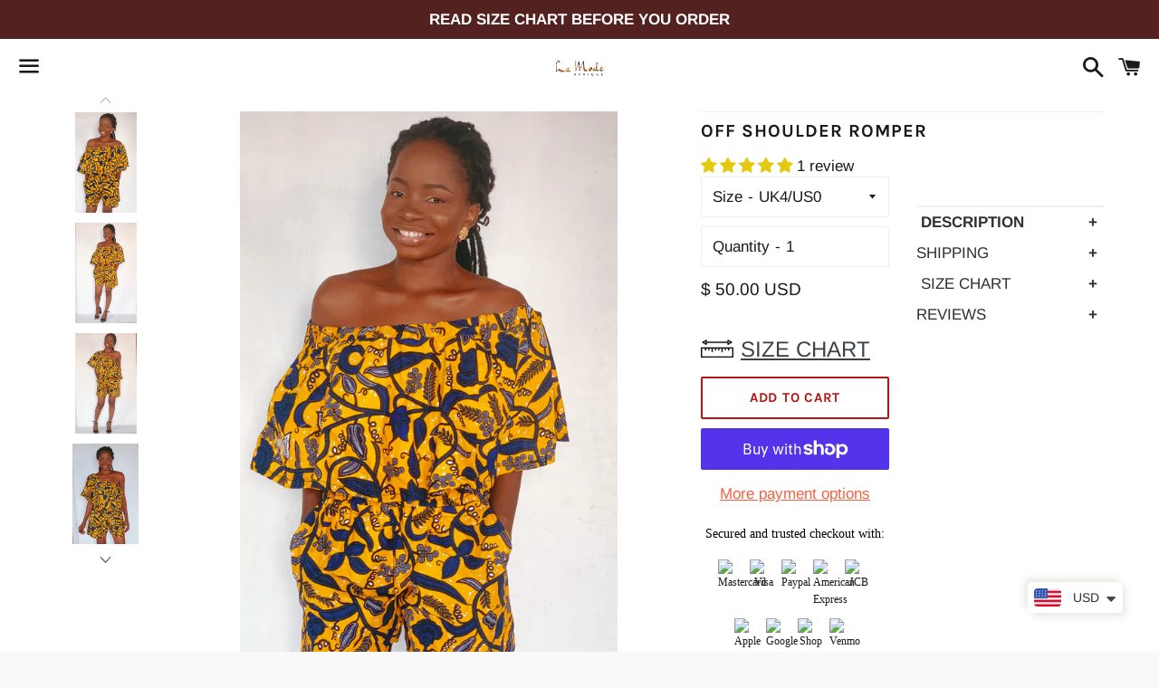

--- FILE ---
content_type: text/html; charset=utf-8
request_url: https://lamodeafrique.com/collections/best-selling-products/products/off-shoulder-romper
body_size: 103198
content:
<!doctype html>
<html class="no-js" lang="en">
<head><meta name="facebook-domain-verification" content="srazynrzv7rnu0t2dv76jd166teohp" />
  <meta name="p:domain_verify" content="2aec72a10fbf21edb089803d3eab8c2e"/>
  
  <link rel="stylesheet" href="https://size-charts-relentless.herokuapp.com/css/size-charts-relentless.css" />
<script>
var sizeChartsRelentless = window.sizeChartsRelentless || {};
sizeChartsRelentless.product = {"id":4477238902883,"title":"Off shoulder Romper","handle":"off-shoulder-romper","description":"\u003ch6\u003e \u003cstrong\u003eDescription\u003c\/strong\u003e\n\u003c\/h6\u003e\n\u003cul\u003e\n\u003cli\u003eOff shoulder jumpsuit\/Romper\u003c\/li\u003e\n\u003cli\u003eelastic waist band \u003c\/li\u003e\n\u003cli\u003ewith side Pockets \u003c\/li\u003e\n\u003cli\u003e\u003cb\u003ecan be worn in 3 ways \u003c\/b\u003e\u003c\/li\u003e\n\u003cli\u003e100% Ghanaian Wax \u003c\/li\u003e\n\u003cli\u003emade in Ghana \u003c\/li\u003e\n\u003c\/ul\u003e\n\u003cp\u003e\u003cb\u003eFabric does not stretch\u003c\/b\u003e\u003c\/p\u003e\n\u003cp\u003ePlease check the measurement carefully before choosing your \u003ca href=\"https:\/\/lamodeafrique.com\/pages\/size-chart\" target=\"_blank\" rel=\"noopener noreferrer\"\u003eSIZE CHART\u003c\/a\u003e\u003c\/p\u003e\n\u003cp\u003eChoosing the right size gives us the confidence to deliver the best perfect fit for you, so do well to contact me if you have any challenge choosing size and also we advise if you have your measurements , kindly send to me by clicking on the \u003cb\u003eWhatsApp icon\u003c\/b\u003e to chat with us and we will gladly use that to fix for you.\u003c\/p\u003e\n\u003cp\u003e\u003cstrong\u003eCARE INSTRUCTIONS \u003c\/strong\u003e\u003c\/p\u003e\n\u003cp\u003eHand wash cold. Press with cool iron on the wrong side only. Do not bleach. Hang dry.\u003c\/p\u003e\n\u003cp\u003e\u003cb\u003eDISCLAIMER\u003c\/b\u003e\u003c\/p\u003e\n\u003cp\u003eFabric placement may vary from the pictured item due to the irregular patterned nature of African fabrics.Colors may slightly vary on display screen or monitor\u003c\/p\u003e\n\u003cul\u003e\n\u003cli\u003eTag us when you wear us ..\u003c\/li\u003e\n\u003c\/ul\u003e\n\u003ch6\u003eshipping\u003c\/h6\u003e\n\u003cdiv class=\"rte rte--indented-images\"\u003e\n\u003cp\u003e\u003cstrong\u003ePROCESSING TIME\u003c\/strong\u003e\u003c\/p\u003e\n\u003cp\u003ePlease allow processing of 2-3 business days for orders to be shipped.( excluding Saturday, Sunday \u0026amp; holidays)\u003cbr\u003eOrder processing times are slightly longer, during sale events and holidays.\u003c\/p\u003e\n\u003cp\u003e\u003cbr\u003e\u003cb\u003eEstimated Delivery time\u003c\/b\u003e:\u003cbr\u003eCanada: 3-4days \u003cbr\u003eUS: 3-4 days\u003cbr\u003eUK : 2-3 days\u003cbr\u003eEurope: 4-5 days\u003cbr\u003eRest of World: 5-6 days\u003c\/p\u003e\n\u003cp\u003e\u003cbr\u003e\u003cbr\u003e\u003cstrong\u003eShipping rates\u003c\/strong\u003e\u003cbr\u003e\u003cbr\u003eCalculated at checkout and vary depending on your delivery location. Shipping Fees are non- refundable .Buyers are responsible for any customs and import taxes that may apply. We not responsible for delays due to customs.\u003c\/p\u003e\n\u003cp\u003eWe don’t ship to P O Boxes\u003c\/p\u003e\n\u003cp\u003e\u003cstrong\u003eReturn \u0026amp; exchange Policy \u003c\/strong\u003e\u003cstrong\u003e\u003cbr\u003e\u003cbr\u003eI \u003c\/strong\u003egladly accept returns and exchanges\u003cbr\u003eJust contact me within:5 days of delivery\u003cbr\u003ePost items back to me within:7 days of delivery. You’re responsible for the return shipping cost to Lamodeafrique.com\u003cbr\u003e\u003cbr\u003eI don't accept cancellations\u003cbr\u003eBut please contact me if you have any problems with your order.\u003c\/p\u003e\n\u003cp\u003e\u003cstrong\u003e\u003cbr\u003e* if your delivery address is prone to LOST or STOLEN packages, please choose shipping with signature, we will not be held responsible for lost or stolen packages.\u003cbr\u003e\u003cbr\u003eDHL shipments automatically have signature*\u003c\/strong\u003e\u003c\/p\u003e\n\u003cp\u003e \u003c\/p\u003e\n\u003cp\u003e\u003cstrong\u003eDELIVERY CLAIMS \u003c\/strong\u003e\u003c\/p\u003e\n\u003cp\u003eIf your package tracking info shows delivered by the shipping carrier\/ services but you haven’t received it yet , contact us within 4-5 days to file a claim.\u003c\/p\u003e\n\u003cp\u003eRemember claims takes up to 25-30 days depending on which courier services used.\u003c\/p\u003e\n\u003cp\u003eWe don’t issue refunds for items been confirmed by the shipping company as delivered.\u003c\/p\u003e\n\u003c\/div\u003e\n\u003ch6\u003e SIZE CHART\u003c\/h6\u003e\n\u003cp\u003e \u003cimg src=\"https:\/\/cdn.shopify.com\/s\/files\/1\/0266\/2976\/7267\/files\/35FF515A-21DE-4D25-B639-6CE1859CBEFE_480x480.jpeg?v=1578930875\" alt=\"\"\u003e\u003c\/p\u003e","published_at":"2025-07-23T16:34:32+00:00","created_at":"2020-02-02T12:27:18+00:00","vendor":"La Mode Afrique","type":"Ankara jumpsuit","tags":["Africa print pants","African print","AFRICAN PRINT DRESS","African print outfits","African print pant","African print trousers","African wear","ANKARA DRESS","Ankara off shoulder","Ankara outfit","Ankara romper","Ankara trouser","summer"],"price":5000,"price_min":5000,"price_max":5000,"available":true,"price_varies":false,"compare_at_price":null,"compare_at_price_min":0,"compare_at_price_max":0,"compare_at_price_varies":false,"variants":[{"id":32107220795491,"title":"UK4\/US0","option1":"UK4\/US0","option2":null,"option3":null,"sku":"","requires_shipping":true,"taxable":true,"featured_image":null,"available":true,"name":"Off shoulder Romper - UK4\/US0","public_title":"UK4\/US0","options":["UK4\/US0"],"price":5000,"weight":500,"compare_at_price":null,"inventory_management":null,"barcode":null,"requires_selling_plan":false,"selling_plan_allocations":[]},{"id":32107292557411,"title":"UK6\/US2","option1":"UK6\/US2","option2":null,"option3":null,"sku":"","requires_shipping":true,"taxable":true,"featured_image":null,"available":true,"name":"Off shoulder Romper - UK6\/US2","public_title":"UK6\/US2","options":["UK6\/US2"],"price":5000,"weight":500,"compare_at_price":null,"inventory_management":null,"barcode":null,"requires_selling_plan":false,"selling_plan_allocations":[]},{"id":32107292590179,"title":"UK8\/US4","option1":"UK8\/US4","option2":null,"option3":null,"sku":"","requires_shipping":true,"taxable":true,"featured_image":null,"available":true,"name":"Off shoulder Romper - UK8\/US4","public_title":"UK8\/US4","options":["UK8\/US4"],"price":5000,"weight":500,"compare_at_price":null,"inventory_management":null,"barcode":null,"requires_selling_plan":false,"selling_plan_allocations":[]},{"id":32107292622947,"title":"UK10\/US6","option1":"UK10\/US6","option2":null,"option3":null,"sku":"","requires_shipping":true,"taxable":true,"featured_image":null,"available":true,"name":"Off shoulder Romper - UK10\/US6","public_title":"UK10\/US6","options":["UK10\/US6"],"price":5000,"weight":500,"compare_at_price":null,"inventory_management":null,"barcode":null,"requires_selling_plan":false,"selling_plan_allocations":[]},{"id":32107292655715,"title":"UK12\/US8","option1":"UK12\/US8","option2":null,"option3":null,"sku":"","requires_shipping":true,"taxable":true,"featured_image":null,"available":true,"name":"Off shoulder Romper - UK12\/US8","public_title":"UK12\/US8","options":["UK12\/US8"],"price":5000,"weight":500,"compare_at_price":null,"inventory_management":null,"barcode":null,"requires_selling_plan":false,"selling_plan_allocations":[]},{"id":32107292688483,"title":"UK14\/US10","option1":"UK14\/US10","option2":null,"option3":null,"sku":"","requires_shipping":true,"taxable":true,"featured_image":null,"available":true,"name":"Off shoulder Romper - UK14\/US10","public_title":"UK14\/US10","options":["UK14\/US10"],"price":5000,"weight":500,"compare_at_price":null,"inventory_management":null,"barcode":null,"requires_selling_plan":false,"selling_plan_allocations":[]},{"id":32364787171427,"title":"UK16\/US12","option1":"UK16\/US12","option2":null,"option3":null,"sku":"","requires_shipping":true,"taxable":true,"featured_image":null,"available":true,"name":"Off shoulder Romper - UK16\/US12","public_title":"UK16\/US12","options":["UK16\/US12"],"price":5000,"weight":500,"compare_at_price":null,"inventory_management":null,"barcode":"","requires_selling_plan":false,"selling_plan_allocations":[]},{"id":32364788351075,"title":"UK18\/US14","option1":"UK18\/US14","option2":null,"option3":null,"sku":"","requires_shipping":true,"taxable":true,"featured_image":null,"available":true,"name":"Off shoulder Romper - UK18\/US14","public_title":"UK18\/US14","options":["UK18\/US14"],"price":5000,"weight":500,"compare_at_price":null,"inventory_management":null,"barcode":"","requires_selling_plan":false,"selling_plan_allocations":[]},{"id":32364788645987,"title":"UK20\/US16","option1":"UK20\/US16","option2":null,"option3":null,"sku":"","requires_shipping":true,"taxable":true,"featured_image":null,"available":true,"name":"Off shoulder Romper - UK20\/US16","public_title":"UK20\/US16","options":["UK20\/US16"],"price":5000,"weight":500,"compare_at_price":null,"inventory_management":null,"barcode":"","requires_selling_plan":false,"selling_plan_allocations":[]},{"id":32364789596259,"title":"UK22\/US18","option1":"UK22\/US18","option2":null,"option3":null,"sku":"","requires_shipping":true,"taxable":true,"featured_image":null,"available":true,"name":"Off shoulder Romper - UK22\/US18","public_title":"UK22\/US18","options":["UK22\/US18"],"price":5000,"weight":500,"compare_at_price":null,"inventory_management":null,"barcode":"","requires_selling_plan":false,"selling_plan_allocations":[]}],"images":["\/\/lamodeafrique.com\/cdn\/shop\/products\/image_390c85ad-0d9c-400f-aa75-15694623647c.jpg?v=1580685870","\/\/lamodeafrique.com\/cdn\/shop\/products\/image_cca97ab4-9716-4ff9-9c4c-67b606b2df2e.jpg?v=1580685870","\/\/lamodeafrique.com\/cdn\/shop\/products\/image_ff92ff4f-a9b0-4e15-a7ff-53781e9319d7.jpg?v=1580685870","\/\/lamodeafrique.com\/cdn\/shop\/products\/image_ff48e415-52c8-45f1-b70b-98ccd583f55f.jpg?v=1580651063","\/\/lamodeafrique.com\/cdn\/shop\/products\/image_4b1896b3-2e7d-4467-83db-52fecf068ad4.jpg?v=1580651063","\/\/lamodeafrique.com\/cdn\/shop\/products\/image_49ea4dad-eb21-4142-be4c-d0c7968aed4c.jpg?v=1580651010"],"featured_image":"\/\/lamodeafrique.com\/cdn\/shop\/products\/image_390c85ad-0d9c-400f-aa75-15694623647c.jpg?v=1580685870","options":["Size"],"media":[{"alt":null,"id":6441545269347,"position":1,"preview_image":{"aspect_ratio":0.617,"height":4032,"width":2488,"src":"\/\/lamodeafrique.com\/cdn\/shop\/products\/image_390c85ad-0d9c-400f-aa75-15694623647c.jpg?v=1580685870"},"aspect_ratio":0.617,"height":4032,"media_type":"image","src":"\/\/lamodeafrique.com\/cdn\/shop\/products\/image_390c85ad-0d9c-400f-aa75-15694623647c.jpg?v=1580685870","width":2488},{"alt":null,"id":6441583181923,"position":2,"preview_image":{"aspect_ratio":0.617,"height":4032,"width":2488,"src":"\/\/lamodeafrique.com\/cdn\/shop\/products\/image_cca97ab4-9716-4ff9-9c4c-67b606b2df2e.jpg?v=1580685870"},"aspect_ratio":0.617,"height":4032,"media_type":"image","src":"\/\/lamodeafrique.com\/cdn\/shop\/products\/image_cca97ab4-9716-4ff9-9c4c-67b606b2df2e.jpg?v=1580685870","width":2488},{"alt":null,"id":6441825566819,"position":3,"preview_image":{"aspect_ratio":0.616,"height":3996,"width":2460,"src":"\/\/lamodeafrique.com\/cdn\/shop\/products\/image_ff92ff4f-a9b0-4e15-a7ff-53781e9319d7.jpg?v=1580685870"},"aspect_ratio":0.616,"height":3996,"media_type":"image","src":"\/\/lamodeafrique.com\/cdn\/shop\/products\/image_ff92ff4f-a9b0-4e15-a7ff-53781e9319d7.jpg?v=1580685870","width":2460},{"alt":null,"id":6441826156643,"position":4,"preview_image":{"aspect_ratio":0.662,"height":3696,"width":2448,"src":"\/\/lamodeafrique.com\/cdn\/shop\/products\/image_ff48e415-52c8-45f1-b70b-98ccd583f55f.jpg?v=1580651063"},"aspect_ratio":0.662,"height":3696,"media_type":"image","src":"\/\/lamodeafrique.com\/cdn\/shop\/products\/image_ff48e415-52c8-45f1-b70b-98ccd583f55f.jpg?v=1580651063","width":2448},{"alt":null,"id":6441827958883,"position":5,"preview_image":{"aspect_ratio":0.662,"height":3696,"width":2448,"src":"\/\/lamodeafrique.com\/cdn\/shop\/products\/image_4b1896b3-2e7d-4467-83db-52fecf068ad4.jpg?v=1580651063"},"aspect_ratio":0.662,"height":3696,"media_type":"image","src":"\/\/lamodeafrique.com\/cdn\/shop\/products\/image_4b1896b3-2e7d-4467-83db-52fecf068ad4.jpg?v=1580651063","width":2448},{"alt":null,"id":6441826189411,"position":6,"preview_image":{"aspect_ratio":0.681,"height":1824,"width":1242,"src":"\/\/lamodeafrique.com\/cdn\/shop\/products\/image_49ea4dad-eb21-4142-be4c-d0c7968aed4c.jpg?v=1580651010"},"aspect_ratio":0.681,"height":1824,"media_type":"image","src":"\/\/lamodeafrique.com\/cdn\/shop\/products\/image_49ea4dad-eb21-4142-be4c-d0c7968aed4c.jpg?v=1580651010","width":1242}],"requires_selling_plan":false,"selling_plan_groups":[],"content":"\u003ch6\u003e \u003cstrong\u003eDescription\u003c\/strong\u003e\n\u003c\/h6\u003e\n\u003cul\u003e\n\u003cli\u003eOff shoulder jumpsuit\/Romper\u003c\/li\u003e\n\u003cli\u003eelastic waist band \u003c\/li\u003e\n\u003cli\u003ewith side Pockets \u003c\/li\u003e\n\u003cli\u003e\u003cb\u003ecan be worn in 3 ways \u003c\/b\u003e\u003c\/li\u003e\n\u003cli\u003e100% Ghanaian Wax \u003c\/li\u003e\n\u003cli\u003emade in Ghana \u003c\/li\u003e\n\u003c\/ul\u003e\n\u003cp\u003e\u003cb\u003eFabric does not stretch\u003c\/b\u003e\u003c\/p\u003e\n\u003cp\u003ePlease check the measurement carefully before choosing your \u003ca href=\"https:\/\/lamodeafrique.com\/pages\/size-chart\" target=\"_blank\" rel=\"noopener noreferrer\"\u003eSIZE CHART\u003c\/a\u003e\u003c\/p\u003e\n\u003cp\u003eChoosing the right size gives us the confidence to deliver the best perfect fit for you, so do well to contact me if you have any challenge choosing size and also we advise if you have your measurements , kindly send to me by clicking on the \u003cb\u003eWhatsApp icon\u003c\/b\u003e to chat with us and we will gladly use that to fix for you.\u003c\/p\u003e\n\u003cp\u003e\u003cstrong\u003eCARE INSTRUCTIONS \u003c\/strong\u003e\u003c\/p\u003e\n\u003cp\u003eHand wash cold. Press with cool iron on the wrong side only. Do not bleach. Hang dry.\u003c\/p\u003e\n\u003cp\u003e\u003cb\u003eDISCLAIMER\u003c\/b\u003e\u003c\/p\u003e\n\u003cp\u003eFabric placement may vary from the pictured item due to the irregular patterned nature of African fabrics.Colors may slightly vary on display screen or monitor\u003c\/p\u003e\n\u003cul\u003e\n\u003cli\u003eTag us when you wear us ..\u003c\/li\u003e\n\u003c\/ul\u003e\n\u003ch6\u003eshipping\u003c\/h6\u003e\n\u003cdiv class=\"rte rte--indented-images\"\u003e\n\u003cp\u003e\u003cstrong\u003ePROCESSING TIME\u003c\/strong\u003e\u003c\/p\u003e\n\u003cp\u003ePlease allow processing of 2-3 business days for orders to be shipped.( excluding Saturday, Sunday \u0026amp; holidays)\u003cbr\u003eOrder processing times are slightly longer, during sale events and holidays.\u003c\/p\u003e\n\u003cp\u003e\u003cbr\u003e\u003cb\u003eEstimated Delivery time\u003c\/b\u003e:\u003cbr\u003eCanada: 3-4days \u003cbr\u003eUS: 3-4 days\u003cbr\u003eUK : 2-3 days\u003cbr\u003eEurope: 4-5 days\u003cbr\u003eRest of World: 5-6 days\u003c\/p\u003e\n\u003cp\u003e\u003cbr\u003e\u003cbr\u003e\u003cstrong\u003eShipping rates\u003c\/strong\u003e\u003cbr\u003e\u003cbr\u003eCalculated at checkout and vary depending on your delivery location. Shipping Fees are non- refundable .Buyers are responsible for any customs and import taxes that may apply. We not responsible for delays due to customs.\u003c\/p\u003e\n\u003cp\u003eWe don’t ship to P O Boxes\u003c\/p\u003e\n\u003cp\u003e\u003cstrong\u003eReturn \u0026amp; exchange Policy \u003c\/strong\u003e\u003cstrong\u003e\u003cbr\u003e\u003cbr\u003eI \u003c\/strong\u003egladly accept returns and exchanges\u003cbr\u003eJust contact me within:5 days of delivery\u003cbr\u003ePost items back to me within:7 days of delivery. You’re responsible for the return shipping cost to Lamodeafrique.com\u003cbr\u003e\u003cbr\u003eI don't accept cancellations\u003cbr\u003eBut please contact me if you have any problems with your order.\u003c\/p\u003e\n\u003cp\u003e\u003cstrong\u003e\u003cbr\u003e* if your delivery address is prone to LOST or STOLEN packages, please choose shipping with signature, we will not be held responsible for lost or stolen packages.\u003cbr\u003e\u003cbr\u003eDHL shipments automatically have signature*\u003c\/strong\u003e\u003c\/p\u003e\n\u003cp\u003e \u003c\/p\u003e\n\u003cp\u003e\u003cstrong\u003eDELIVERY CLAIMS \u003c\/strong\u003e\u003c\/p\u003e\n\u003cp\u003eIf your package tracking info shows delivered by the shipping carrier\/ services but you haven’t received it yet , contact us within 4-5 days to file a claim.\u003c\/p\u003e\n\u003cp\u003eRemember claims takes up to 25-30 days depending on which courier services used.\u003c\/p\u003e\n\u003cp\u003eWe don’t issue refunds for items been confirmed by the shipping company as delivered.\u003c\/p\u003e\n\u003c\/div\u003e\n\u003ch6\u003e SIZE CHART\u003c\/h6\u003e\n\u003cp\u003e \u003cimg src=\"https:\/\/cdn.shopify.com\/s\/files\/1\/0266\/2976\/7267\/files\/35FF515A-21DE-4D25-B639-6CE1859CBEFE_480x480.jpeg?v=1578930875\" alt=\"\"\u003e\u003c\/p\u003e"};
sizeChartsRelentless.productCollections = [{"id":140470714467,"handle":"shopyapps-product-labels-best-selling","title":"best selling collection","updated_at":"2026-01-14T12:03:05+00:00","body_html":"","published_at":"2019-09-25T07:31:59+00:00","sort_order":"best-selling","template_suffix":"","disjunctive":false,"rules":[{"column":"variant_price","relation":"greater_than","condition":"0"}],"published_scope":"global","image":{"created_at":"2023-01-07T02:18:36+00:00","alt":null,"width":3024,"height":4032,"src":"\/\/lamodeafrique.com\/cdn\/shop\/collections\/image_902e97cf-95e4-48e5-993c-e66a4d6492de.jpg?v=1673057917"}},{"id":142459961443,"handle":"best-selling-products","title":"Best Selling Products","updated_at":"2026-01-14T12:03:05+00:00","body_html":"","published_at":"2019-09-12T14:59:46+00:00","sort_order":"best-selling","template_suffix":null,"disjunctive":true,"rules":[{"column":"title","relation":"contains","condition":"Best Selling"},{"column":"title","relation":"not_contains","condition":"Best Selling"}],"published_scope":"global","image":{"created_at":"2023-01-07T02:42:47+00:00","alt":"","width":1024,"height":1024,"src":"\/\/lamodeafrique.com\/cdn\/shop\/collections\/image_c89e68ea-d55a-43c1-b137-1b25957a2f49.jpg?v=1725460275"}},{"id":138792960099,"handle":"dress","updated_at":"2026-01-14T12:03:05+00:00","published_at":"2019-08-21T13:52:35+00:00","sort_order":"created-desc","template_suffix":"","published_scope":"global","title":"DRESS","body_html":"","image":{"created_at":"2023-01-07T02:19:38+00:00","alt":null,"width":2005,"height":2778,"src":"\/\/lamodeafrique.com\/cdn\/shop\/collections\/image_8d93a307-de76-4d3a-ba78-c6be4942d2ef.jpg?v=1673057979"}},{"id":138648092771,"handle":"frontpage","updated_at":"2025-07-23T16:42:41+00:00","published_at":"2019-07-29T20:16:55+00:00","sort_order":"best-selling","template_suffix":null,"published_scope":"global","title":"Home page","body_html":null},{"id":142459994211,"handle":"newest-products","title":"Newest Products","updated_at":"2026-01-14T12:03:05+00:00","body_html":null,"published_at":"2019-09-12T14:59:47+00:00","sort_order":"created-desc","template_suffix":null,"disjunctive":true,"rules":[{"column":"title","relation":"contains","condition":"Newest"},{"column":"title","relation":"not_contains","condition":"Newest"}],"published_scope":"global"},{"id":455398818098,"handle":"all-items","title":"TRENDY AND BESTSELLING PIECES","updated_at":"2026-01-14T12:03:05+00:00","body_html":"","published_at":"2023-07-25T20:57:29+00:00","sort_order":"created-desc","template_suffix":"","disjunctive":false,"rules":[{"column":"variant_price","relation":"greater_than","condition":"1"}],"published_scope":"global"}];
sizeChartsRelentless.metafield = {"charts":[{"id":"0","title":"SIZE CHARTS","descriptionTop":"","values":[["UK SIZE","US SIZE","BUST","WAIST","HIPS","","EU SIZE"],["UK4","US0","32","25","34","XSMALL","32"],["UK6","US2","34","26","36","SMALL","34"],["UK8","US4","35","28","38","SMALL","36"],["UK10","US6","37","30","40","MEDIUM","38"],["UK12","US8","40","32","42","MEDIUM","40"],["UK14","US10","42","34","44","LARGE","42"],["UK16","US12","44","36","46","LARGE","44"],["UK18","US14","46","37.5","48","XLARGE","46"],["UK20","US16","48","40","50","XLARGE","48"],["UK22","US18","50","42","52","2XLARGE","50"],["UK24","US20","53","44","55","2XLARGE","52"],["UK26","US22","55","48","59","3XLARGE","54"]],"descriptionBottom":"<p><span style=\"font-size: 18pt;\"><strong>&nbsp; &nbsp; &nbsp; &nbsp; &nbsp; &nbsp; &nbsp; &nbsp; &nbsp; &nbsp; &nbsp; &nbsp; &nbsp; &nbsp; &nbsp; &nbsp; &nbsp;<span style=\"text-decoration: underline;\">WOMEN</span></strong></span></p>\r\n<p><img src=\"https://cdn.shopify.com/s/files/1/0266/2976/7267/t/1/assets/scr-0-2019-08-2519.05.png?1105\" alt=\"\" width=\"1242\" height=\"1372\" /></p>\r\n<p>&nbsp;</p>\r\n<p>&nbsp;&nbsp;&nbsp;&nbsp;&nbsp;&nbsp;&nbsp;&nbsp;&nbsp;&nbsp;&nbsp;&nbsp;&nbsp;&nbsp;&nbsp;&nbsp;&nbsp;&nbsp;&nbsp;&nbsp;&nbsp;&nbsp;&nbsp;&nbsp;&nbsp;&nbsp;&nbsp;&nbsp;&nbsp;&nbsp;&nbsp;&nbsp;&nbsp;&nbsp;&nbsp;&nbsp;&nbsp;&nbsp;&nbsp;&nbsp;&nbsp;&nbsp;&nbsp;&nbsp;&nbsp;&nbsp;&nbsp;&nbsp;&nbsp;&nbsp;&nbsp;&nbsp;&nbsp; <span style=\"text-decoration: underline; font-size: 18pt;\"><strong>MEN </strong></span></p>\r\n<p><img src=\"https://cdn.shopify.com/s/files/1/0266/2976/7267/t/7/assets/scr-0-CEF939CE-291E-499F-A040-04FCBC71503D-1107-0000002FFE0A9C65.jpg?2665\" alt=\"\" width=\"800\" height=\"720\" /></p>","conditionsOperator":"all-products","conditions":[{"id":"0","type":"","operator":"is-equal-to","title":""}],"buttonPlacement":"above-add-to-cart","parentSizeChart":"[object Object]"}],"buttonPlacement":"above-add-to-cart","buttonIcon":"ruler3","buttonText":"SIZE CHART","buttonSize":"Large","currentPlan":""};
</script>


<script src="//lamodeafrique.com/cdn/shop/t/26/assets/jquery.3.4.0.ets.js?v=157398224963696752601748264623" type="text/javascript"></script>
  <link rel="stylesheet" href="https://size-charts-relentless.herokuapp.com/css/size-charts-relentless.css" />
<script>
var sizeChartsRelentless = window.sizeChartsRelentless || {};
sizeChartsRelentless.product = {"id":4477238902883,"title":"Off shoulder Romper","handle":"off-shoulder-romper","description":"\u003ch6\u003e \u003cstrong\u003eDescription\u003c\/strong\u003e\n\u003c\/h6\u003e\n\u003cul\u003e\n\u003cli\u003eOff shoulder jumpsuit\/Romper\u003c\/li\u003e\n\u003cli\u003eelastic waist band \u003c\/li\u003e\n\u003cli\u003ewith side Pockets \u003c\/li\u003e\n\u003cli\u003e\u003cb\u003ecan be worn in 3 ways \u003c\/b\u003e\u003c\/li\u003e\n\u003cli\u003e100% Ghanaian Wax \u003c\/li\u003e\n\u003cli\u003emade in Ghana \u003c\/li\u003e\n\u003c\/ul\u003e\n\u003cp\u003e\u003cb\u003eFabric does not stretch\u003c\/b\u003e\u003c\/p\u003e\n\u003cp\u003ePlease check the measurement carefully before choosing your \u003ca href=\"https:\/\/lamodeafrique.com\/pages\/size-chart\" target=\"_blank\" rel=\"noopener noreferrer\"\u003eSIZE CHART\u003c\/a\u003e\u003c\/p\u003e\n\u003cp\u003eChoosing the right size gives us the confidence to deliver the best perfect fit for you, so do well to contact me if you have any challenge choosing size and also we advise if you have your measurements , kindly send to me by clicking on the \u003cb\u003eWhatsApp icon\u003c\/b\u003e to chat with us and we will gladly use that to fix for you.\u003c\/p\u003e\n\u003cp\u003e\u003cstrong\u003eCARE INSTRUCTIONS \u003c\/strong\u003e\u003c\/p\u003e\n\u003cp\u003eHand wash cold. Press with cool iron on the wrong side only. Do not bleach. Hang dry.\u003c\/p\u003e\n\u003cp\u003e\u003cb\u003eDISCLAIMER\u003c\/b\u003e\u003c\/p\u003e\n\u003cp\u003eFabric placement may vary from the pictured item due to the irregular patterned nature of African fabrics.Colors may slightly vary on display screen or monitor\u003c\/p\u003e\n\u003cul\u003e\n\u003cli\u003eTag us when you wear us ..\u003c\/li\u003e\n\u003c\/ul\u003e\n\u003ch6\u003eshipping\u003c\/h6\u003e\n\u003cdiv class=\"rte rte--indented-images\"\u003e\n\u003cp\u003e\u003cstrong\u003ePROCESSING TIME\u003c\/strong\u003e\u003c\/p\u003e\n\u003cp\u003ePlease allow processing of 2-3 business days for orders to be shipped.( excluding Saturday, Sunday \u0026amp; holidays)\u003cbr\u003eOrder processing times are slightly longer, during sale events and holidays.\u003c\/p\u003e\n\u003cp\u003e\u003cbr\u003e\u003cb\u003eEstimated Delivery time\u003c\/b\u003e:\u003cbr\u003eCanada: 3-4days \u003cbr\u003eUS: 3-4 days\u003cbr\u003eUK : 2-3 days\u003cbr\u003eEurope: 4-5 days\u003cbr\u003eRest of World: 5-6 days\u003c\/p\u003e\n\u003cp\u003e\u003cbr\u003e\u003cbr\u003e\u003cstrong\u003eShipping rates\u003c\/strong\u003e\u003cbr\u003e\u003cbr\u003eCalculated at checkout and vary depending on your delivery location. Shipping Fees are non- refundable .Buyers are responsible for any customs and import taxes that may apply. We not responsible for delays due to customs.\u003c\/p\u003e\n\u003cp\u003eWe don’t ship to P O Boxes\u003c\/p\u003e\n\u003cp\u003e\u003cstrong\u003eReturn \u0026amp; exchange Policy \u003c\/strong\u003e\u003cstrong\u003e\u003cbr\u003e\u003cbr\u003eI \u003c\/strong\u003egladly accept returns and exchanges\u003cbr\u003eJust contact me within:5 days of delivery\u003cbr\u003ePost items back to me within:7 days of delivery. You’re responsible for the return shipping cost to Lamodeafrique.com\u003cbr\u003e\u003cbr\u003eI don't accept cancellations\u003cbr\u003eBut please contact me if you have any problems with your order.\u003c\/p\u003e\n\u003cp\u003e\u003cstrong\u003e\u003cbr\u003e* if your delivery address is prone to LOST or STOLEN packages, please choose shipping with signature, we will not be held responsible for lost or stolen packages.\u003cbr\u003e\u003cbr\u003eDHL shipments automatically have signature*\u003c\/strong\u003e\u003c\/p\u003e\n\u003cp\u003e \u003c\/p\u003e\n\u003cp\u003e\u003cstrong\u003eDELIVERY CLAIMS \u003c\/strong\u003e\u003c\/p\u003e\n\u003cp\u003eIf your package tracking info shows delivered by the shipping carrier\/ services but you haven’t received it yet , contact us within 4-5 days to file a claim.\u003c\/p\u003e\n\u003cp\u003eRemember claims takes up to 25-30 days depending on which courier services used.\u003c\/p\u003e\n\u003cp\u003eWe don’t issue refunds for items been confirmed by the shipping company as delivered.\u003c\/p\u003e\n\u003c\/div\u003e\n\u003ch6\u003e SIZE CHART\u003c\/h6\u003e\n\u003cp\u003e \u003cimg src=\"https:\/\/cdn.shopify.com\/s\/files\/1\/0266\/2976\/7267\/files\/35FF515A-21DE-4D25-B639-6CE1859CBEFE_480x480.jpeg?v=1578930875\" alt=\"\"\u003e\u003c\/p\u003e","published_at":"2025-07-23T16:34:32+00:00","created_at":"2020-02-02T12:27:18+00:00","vendor":"La Mode Afrique","type":"Ankara jumpsuit","tags":["Africa print pants","African print","AFRICAN PRINT DRESS","African print outfits","African print pant","African print trousers","African wear","ANKARA DRESS","Ankara off shoulder","Ankara outfit","Ankara romper","Ankara trouser","summer"],"price":5000,"price_min":5000,"price_max":5000,"available":true,"price_varies":false,"compare_at_price":null,"compare_at_price_min":0,"compare_at_price_max":0,"compare_at_price_varies":false,"variants":[{"id":32107220795491,"title":"UK4\/US0","option1":"UK4\/US0","option2":null,"option3":null,"sku":"","requires_shipping":true,"taxable":true,"featured_image":null,"available":true,"name":"Off shoulder Romper - UK4\/US0","public_title":"UK4\/US0","options":["UK4\/US0"],"price":5000,"weight":500,"compare_at_price":null,"inventory_management":null,"barcode":null,"requires_selling_plan":false,"selling_plan_allocations":[]},{"id":32107292557411,"title":"UK6\/US2","option1":"UK6\/US2","option2":null,"option3":null,"sku":"","requires_shipping":true,"taxable":true,"featured_image":null,"available":true,"name":"Off shoulder Romper - UK6\/US2","public_title":"UK6\/US2","options":["UK6\/US2"],"price":5000,"weight":500,"compare_at_price":null,"inventory_management":null,"barcode":null,"requires_selling_plan":false,"selling_plan_allocations":[]},{"id":32107292590179,"title":"UK8\/US4","option1":"UK8\/US4","option2":null,"option3":null,"sku":"","requires_shipping":true,"taxable":true,"featured_image":null,"available":true,"name":"Off shoulder Romper - UK8\/US4","public_title":"UK8\/US4","options":["UK8\/US4"],"price":5000,"weight":500,"compare_at_price":null,"inventory_management":null,"barcode":null,"requires_selling_plan":false,"selling_plan_allocations":[]},{"id":32107292622947,"title":"UK10\/US6","option1":"UK10\/US6","option2":null,"option3":null,"sku":"","requires_shipping":true,"taxable":true,"featured_image":null,"available":true,"name":"Off shoulder Romper - UK10\/US6","public_title":"UK10\/US6","options":["UK10\/US6"],"price":5000,"weight":500,"compare_at_price":null,"inventory_management":null,"barcode":null,"requires_selling_plan":false,"selling_plan_allocations":[]},{"id":32107292655715,"title":"UK12\/US8","option1":"UK12\/US8","option2":null,"option3":null,"sku":"","requires_shipping":true,"taxable":true,"featured_image":null,"available":true,"name":"Off shoulder Romper - UK12\/US8","public_title":"UK12\/US8","options":["UK12\/US8"],"price":5000,"weight":500,"compare_at_price":null,"inventory_management":null,"barcode":null,"requires_selling_plan":false,"selling_plan_allocations":[]},{"id":32107292688483,"title":"UK14\/US10","option1":"UK14\/US10","option2":null,"option3":null,"sku":"","requires_shipping":true,"taxable":true,"featured_image":null,"available":true,"name":"Off shoulder Romper - UK14\/US10","public_title":"UK14\/US10","options":["UK14\/US10"],"price":5000,"weight":500,"compare_at_price":null,"inventory_management":null,"barcode":null,"requires_selling_plan":false,"selling_plan_allocations":[]},{"id":32364787171427,"title":"UK16\/US12","option1":"UK16\/US12","option2":null,"option3":null,"sku":"","requires_shipping":true,"taxable":true,"featured_image":null,"available":true,"name":"Off shoulder Romper - UK16\/US12","public_title":"UK16\/US12","options":["UK16\/US12"],"price":5000,"weight":500,"compare_at_price":null,"inventory_management":null,"barcode":"","requires_selling_plan":false,"selling_plan_allocations":[]},{"id":32364788351075,"title":"UK18\/US14","option1":"UK18\/US14","option2":null,"option3":null,"sku":"","requires_shipping":true,"taxable":true,"featured_image":null,"available":true,"name":"Off shoulder Romper - UK18\/US14","public_title":"UK18\/US14","options":["UK18\/US14"],"price":5000,"weight":500,"compare_at_price":null,"inventory_management":null,"barcode":"","requires_selling_plan":false,"selling_plan_allocations":[]},{"id":32364788645987,"title":"UK20\/US16","option1":"UK20\/US16","option2":null,"option3":null,"sku":"","requires_shipping":true,"taxable":true,"featured_image":null,"available":true,"name":"Off shoulder Romper - UK20\/US16","public_title":"UK20\/US16","options":["UK20\/US16"],"price":5000,"weight":500,"compare_at_price":null,"inventory_management":null,"barcode":"","requires_selling_plan":false,"selling_plan_allocations":[]},{"id":32364789596259,"title":"UK22\/US18","option1":"UK22\/US18","option2":null,"option3":null,"sku":"","requires_shipping":true,"taxable":true,"featured_image":null,"available":true,"name":"Off shoulder Romper - UK22\/US18","public_title":"UK22\/US18","options":["UK22\/US18"],"price":5000,"weight":500,"compare_at_price":null,"inventory_management":null,"barcode":"","requires_selling_plan":false,"selling_plan_allocations":[]}],"images":["\/\/lamodeafrique.com\/cdn\/shop\/products\/image_390c85ad-0d9c-400f-aa75-15694623647c.jpg?v=1580685870","\/\/lamodeafrique.com\/cdn\/shop\/products\/image_cca97ab4-9716-4ff9-9c4c-67b606b2df2e.jpg?v=1580685870","\/\/lamodeafrique.com\/cdn\/shop\/products\/image_ff92ff4f-a9b0-4e15-a7ff-53781e9319d7.jpg?v=1580685870","\/\/lamodeafrique.com\/cdn\/shop\/products\/image_ff48e415-52c8-45f1-b70b-98ccd583f55f.jpg?v=1580651063","\/\/lamodeafrique.com\/cdn\/shop\/products\/image_4b1896b3-2e7d-4467-83db-52fecf068ad4.jpg?v=1580651063","\/\/lamodeafrique.com\/cdn\/shop\/products\/image_49ea4dad-eb21-4142-be4c-d0c7968aed4c.jpg?v=1580651010"],"featured_image":"\/\/lamodeafrique.com\/cdn\/shop\/products\/image_390c85ad-0d9c-400f-aa75-15694623647c.jpg?v=1580685870","options":["Size"],"media":[{"alt":null,"id":6441545269347,"position":1,"preview_image":{"aspect_ratio":0.617,"height":4032,"width":2488,"src":"\/\/lamodeafrique.com\/cdn\/shop\/products\/image_390c85ad-0d9c-400f-aa75-15694623647c.jpg?v=1580685870"},"aspect_ratio":0.617,"height":4032,"media_type":"image","src":"\/\/lamodeafrique.com\/cdn\/shop\/products\/image_390c85ad-0d9c-400f-aa75-15694623647c.jpg?v=1580685870","width":2488},{"alt":null,"id":6441583181923,"position":2,"preview_image":{"aspect_ratio":0.617,"height":4032,"width":2488,"src":"\/\/lamodeafrique.com\/cdn\/shop\/products\/image_cca97ab4-9716-4ff9-9c4c-67b606b2df2e.jpg?v=1580685870"},"aspect_ratio":0.617,"height":4032,"media_type":"image","src":"\/\/lamodeafrique.com\/cdn\/shop\/products\/image_cca97ab4-9716-4ff9-9c4c-67b606b2df2e.jpg?v=1580685870","width":2488},{"alt":null,"id":6441825566819,"position":3,"preview_image":{"aspect_ratio":0.616,"height":3996,"width":2460,"src":"\/\/lamodeafrique.com\/cdn\/shop\/products\/image_ff92ff4f-a9b0-4e15-a7ff-53781e9319d7.jpg?v=1580685870"},"aspect_ratio":0.616,"height":3996,"media_type":"image","src":"\/\/lamodeafrique.com\/cdn\/shop\/products\/image_ff92ff4f-a9b0-4e15-a7ff-53781e9319d7.jpg?v=1580685870","width":2460},{"alt":null,"id":6441826156643,"position":4,"preview_image":{"aspect_ratio":0.662,"height":3696,"width":2448,"src":"\/\/lamodeafrique.com\/cdn\/shop\/products\/image_ff48e415-52c8-45f1-b70b-98ccd583f55f.jpg?v=1580651063"},"aspect_ratio":0.662,"height":3696,"media_type":"image","src":"\/\/lamodeafrique.com\/cdn\/shop\/products\/image_ff48e415-52c8-45f1-b70b-98ccd583f55f.jpg?v=1580651063","width":2448},{"alt":null,"id":6441827958883,"position":5,"preview_image":{"aspect_ratio":0.662,"height":3696,"width":2448,"src":"\/\/lamodeafrique.com\/cdn\/shop\/products\/image_4b1896b3-2e7d-4467-83db-52fecf068ad4.jpg?v=1580651063"},"aspect_ratio":0.662,"height":3696,"media_type":"image","src":"\/\/lamodeafrique.com\/cdn\/shop\/products\/image_4b1896b3-2e7d-4467-83db-52fecf068ad4.jpg?v=1580651063","width":2448},{"alt":null,"id":6441826189411,"position":6,"preview_image":{"aspect_ratio":0.681,"height":1824,"width":1242,"src":"\/\/lamodeafrique.com\/cdn\/shop\/products\/image_49ea4dad-eb21-4142-be4c-d0c7968aed4c.jpg?v=1580651010"},"aspect_ratio":0.681,"height":1824,"media_type":"image","src":"\/\/lamodeafrique.com\/cdn\/shop\/products\/image_49ea4dad-eb21-4142-be4c-d0c7968aed4c.jpg?v=1580651010","width":1242}],"requires_selling_plan":false,"selling_plan_groups":[],"content":"\u003ch6\u003e \u003cstrong\u003eDescription\u003c\/strong\u003e\n\u003c\/h6\u003e\n\u003cul\u003e\n\u003cli\u003eOff shoulder jumpsuit\/Romper\u003c\/li\u003e\n\u003cli\u003eelastic waist band \u003c\/li\u003e\n\u003cli\u003ewith side Pockets \u003c\/li\u003e\n\u003cli\u003e\u003cb\u003ecan be worn in 3 ways \u003c\/b\u003e\u003c\/li\u003e\n\u003cli\u003e100% Ghanaian Wax \u003c\/li\u003e\n\u003cli\u003emade in Ghana \u003c\/li\u003e\n\u003c\/ul\u003e\n\u003cp\u003e\u003cb\u003eFabric does not stretch\u003c\/b\u003e\u003c\/p\u003e\n\u003cp\u003ePlease check the measurement carefully before choosing your \u003ca href=\"https:\/\/lamodeafrique.com\/pages\/size-chart\" target=\"_blank\" rel=\"noopener noreferrer\"\u003eSIZE CHART\u003c\/a\u003e\u003c\/p\u003e\n\u003cp\u003eChoosing the right size gives us the confidence to deliver the best perfect fit for you, so do well to contact me if you have any challenge choosing size and also we advise if you have your measurements , kindly send to me by clicking on the \u003cb\u003eWhatsApp icon\u003c\/b\u003e to chat with us and we will gladly use that to fix for you.\u003c\/p\u003e\n\u003cp\u003e\u003cstrong\u003eCARE INSTRUCTIONS \u003c\/strong\u003e\u003c\/p\u003e\n\u003cp\u003eHand wash cold. Press with cool iron on the wrong side only. Do not bleach. Hang dry.\u003c\/p\u003e\n\u003cp\u003e\u003cb\u003eDISCLAIMER\u003c\/b\u003e\u003c\/p\u003e\n\u003cp\u003eFabric placement may vary from the pictured item due to the irregular patterned nature of African fabrics.Colors may slightly vary on display screen or monitor\u003c\/p\u003e\n\u003cul\u003e\n\u003cli\u003eTag us when you wear us ..\u003c\/li\u003e\n\u003c\/ul\u003e\n\u003ch6\u003eshipping\u003c\/h6\u003e\n\u003cdiv class=\"rte rte--indented-images\"\u003e\n\u003cp\u003e\u003cstrong\u003ePROCESSING TIME\u003c\/strong\u003e\u003c\/p\u003e\n\u003cp\u003ePlease allow processing of 2-3 business days for orders to be shipped.( excluding Saturday, Sunday \u0026amp; holidays)\u003cbr\u003eOrder processing times are slightly longer, during sale events and holidays.\u003c\/p\u003e\n\u003cp\u003e\u003cbr\u003e\u003cb\u003eEstimated Delivery time\u003c\/b\u003e:\u003cbr\u003eCanada: 3-4days \u003cbr\u003eUS: 3-4 days\u003cbr\u003eUK : 2-3 days\u003cbr\u003eEurope: 4-5 days\u003cbr\u003eRest of World: 5-6 days\u003c\/p\u003e\n\u003cp\u003e\u003cbr\u003e\u003cbr\u003e\u003cstrong\u003eShipping rates\u003c\/strong\u003e\u003cbr\u003e\u003cbr\u003eCalculated at checkout and vary depending on your delivery location. Shipping Fees are non- refundable .Buyers are responsible for any customs and import taxes that may apply. We not responsible for delays due to customs.\u003c\/p\u003e\n\u003cp\u003eWe don’t ship to P O Boxes\u003c\/p\u003e\n\u003cp\u003e\u003cstrong\u003eReturn \u0026amp; exchange Policy \u003c\/strong\u003e\u003cstrong\u003e\u003cbr\u003e\u003cbr\u003eI \u003c\/strong\u003egladly accept returns and exchanges\u003cbr\u003eJust contact me within:5 days of delivery\u003cbr\u003ePost items back to me within:7 days of delivery. You’re responsible for the return shipping cost to Lamodeafrique.com\u003cbr\u003e\u003cbr\u003eI don't accept cancellations\u003cbr\u003eBut please contact me if you have any problems with your order.\u003c\/p\u003e\n\u003cp\u003e\u003cstrong\u003e\u003cbr\u003e* if your delivery address is prone to LOST or STOLEN packages, please choose shipping with signature, we will not be held responsible for lost or stolen packages.\u003cbr\u003e\u003cbr\u003eDHL shipments automatically have signature*\u003c\/strong\u003e\u003c\/p\u003e\n\u003cp\u003e \u003c\/p\u003e\n\u003cp\u003e\u003cstrong\u003eDELIVERY CLAIMS \u003c\/strong\u003e\u003c\/p\u003e\n\u003cp\u003eIf your package tracking info shows delivered by the shipping carrier\/ services but you haven’t received it yet , contact us within 4-5 days to file a claim.\u003c\/p\u003e\n\u003cp\u003eRemember claims takes up to 25-30 days depending on which courier services used.\u003c\/p\u003e\n\u003cp\u003eWe don’t issue refunds for items been confirmed by the shipping company as delivered.\u003c\/p\u003e\n\u003c\/div\u003e\n\u003ch6\u003e SIZE CHART\u003c\/h6\u003e\n\u003cp\u003e \u003cimg src=\"https:\/\/cdn.shopify.com\/s\/files\/1\/0266\/2976\/7267\/files\/35FF515A-21DE-4D25-B639-6CE1859CBEFE_480x480.jpeg?v=1578930875\" alt=\"\"\u003e\u003c\/p\u003e"};
sizeChartsRelentless.productCollections = [{"id":140470714467,"handle":"shopyapps-product-labels-best-selling","title":"best selling collection","updated_at":"2026-01-14T12:03:05+00:00","body_html":"","published_at":"2019-09-25T07:31:59+00:00","sort_order":"best-selling","template_suffix":"","disjunctive":false,"rules":[{"column":"variant_price","relation":"greater_than","condition":"0"}],"published_scope":"global","image":{"created_at":"2023-01-07T02:18:36+00:00","alt":null,"width":3024,"height":4032,"src":"\/\/lamodeafrique.com\/cdn\/shop\/collections\/image_902e97cf-95e4-48e5-993c-e66a4d6492de.jpg?v=1673057917"}},{"id":142459961443,"handle":"best-selling-products","title":"Best Selling Products","updated_at":"2026-01-14T12:03:05+00:00","body_html":"","published_at":"2019-09-12T14:59:46+00:00","sort_order":"best-selling","template_suffix":null,"disjunctive":true,"rules":[{"column":"title","relation":"contains","condition":"Best Selling"},{"column":"title","relation":"not_contains","condition":"Best Selling"}],"published_scope":"global","image":{"created_at":"2023-01-07T02:42:47+00:00","alt":"","width":1024,"height":1024,"src":"\/\/lamodeafrique.com\/cdn\/shop\/collections\/image_c89e68ea-d55a-43c1-b137-1b25957a2f49.jpg?v=1725460275"}},{"id":138792960099,"handle":"dress","updated_at":"2026-01-14T12:03:05+00:00","published_at":"2019-08-21T13:52:35+00:00","sort_order":"created-desc","template_suffix":"","published_scope":"global","title":"DRESS","body_html":"","image":{"created_at":"2023-01-07T02:19:38+00:00","alt":null,"width":2005,"height":2778,"src":"\/\/lamodeafrique.com\/cdn\/shop\/collections\/image_8d93a307-de76-4d3a-ba78-c6be4942d2ef.jpg?v=1673057979"}},{"id":138648092771,"handle":"frontpage","updated_at":"2025-07-23T16:42:41+00:00","published_at":"2019-07-29T20:16:55+00:00","sort_order":"best-selling","template_suffix":null,"published_scope":"global","title":"Home page","body_html":null},{"id":142459994211,"handle":"newest-products","title":"Newest Products","updated_at":"2026-01-14T12:03:05+00:00","body_html":null,"published_at":"2019-09-12T14:59:47+00:00","sort_order":"created-desc","template_suffix":null,"disjunctive":true,"rules":[{"column":"title","relation":"contains","condition":"Newest"},{"column":"title","relation":"not_contains","condition":"Newest"}],"published_scope":"global"},{"id":455398818098,"handle":"all-items","title":"TRENDY AND BESTSELLING PIECES","updated_at":"2026-01-14T12:03:05+00:00","body_html":"","published_at":"2023-07-25T20:57:29+00:00","sort_order":"created-desc","template_suffix":"","disjunctive":false,"rules":[{"column":"variant_price","relation":"greater_than","condition":"1"}],"published_scope":"global"}];
sizeChartsRelentless.metafield = {"charts":[{"id":"0","title":"SIZE CHARTS","descriptionTop":"","values":[["UK SIZE","US SIZE","BUST","WAIST","HIPS","","EU SIZE"],["UK4","US0","32","25","34","XSMALL","32"],["UK6","US2","34","26","36","SMALL","34"],["UK8","US4","35","28","38","SMALL","36"],["UK10","US6","37","30","40","MEDIUM","38"],["UK12","US8","40","32","42","MEDIUM","40"],["UK14","US10","42","34","44","LARGE","42"],["UK16","US12","44","36","46","LARGE","44"],["UK18","US14","46","37.5","48","XLARGE","46"],["UK20","US16","48","40","50","XLARGE","48"],["UK22","US18","50","42","52","2XLARGE","50"],["UK24","US20","53","44","55","2XLARGE","52"],["UK26","US22","55","48","59","3XLARGE","54"]],"descriptionBottom":"<p><span style=\"font-size: 18pt;\"><strong>&nbsp; &nbsp; &nbsp; &nbsp; &nbsp; &nbsp; &nbsp; &nbsp; &nbsp; &nbsp; &nbsp; &nbsp; &nbsp; &nbsp; &nbsp; &nbsp; &nbsp;<span style=\"text-decoration: underline;\">WOMEN</span></strong></span></p>\r\n<p><img src=\"https://cdn.shopify.com/s/files/1/0266/2976/7267/t/1/assets/scr-0-2019-08-2519.05.png?1105\" alt=\"\" width=\"1242\" height=\"1372\" /></p>\r\n<p>&nbsp;</p>\r\n<p>&nbsp;&nbsp;&nbsp;&nbsp;&nbsp;&nbsp;&nbsp;&nbsp;&nbsp;&nbsp;&nbsp;&nbsp;&nbsp;&nbsp;&nbsp;&nbsp;&nbsp;&nbsp;&nbsp;&nbsp;&nbsp;&nbsp;&nbsp;&nbsp;&nbsp;&nbsp;&nbsp;&nbsp;&nbsp;&nbsp;&nbsp;&nbsp;&nbsp;&nbsp;&nbsp;&nbsp;&nbsp;&nbsp;&nbsp;&nbsp;&nbsp;&nbsp;&nbsp;&nbsp;&nbsp;&nbsp;&nbsp;&nbsp;&nbsp;&nbsp;&nbsp;&nbsp;&nbsp; <span style=\"text-decoration: underline; font-size: 18pt;\"><strong>MEN </strong></span></p>\r\n<p><img src=\"https://cdn.shopify.com/s/files/1/0266/2976/7267/t/7/assets/scr-0-CEF939CE-291E-499F-A040-04FCBC71503D-1107-0000002FFE0A9C65.jpg?2665\" alt=\"\" width=\"800\" height=\"720\" /></p>","conditionsOperator":"all-products","conditions":[{"id":"0","type":"","operator":"is-equal-to","title":""}],"buttonPlacement":"above-add-to-cart","parentSizeChart":"[object Object]"}],"buttonPlacement":"above-add-to-cart","buttonIcon":"ruler3","buttonText":"SIZE CHART","buttonSize":"Large","currentPlan":""};
</script>

  <meta charset="utf-8">
  <meta http-equiv="X-UA-Compatible" content="IE=edge">
  <meta name="viewport" content="width=device-width,initial-scale=1">

  <meta name="theme-color" content="#ffffff">

  
    <link rel="shortcut icon" href="//lamodeafrique.com/cdn/shop/files/34CDA4E2-4A43-41D2-9615-2A17C4472064_500x500.png?v=1614296520" type="image/png" />
  

  <link rel="canonical" href="https://lamodeafrique.com/products/off-shoulder-romper">
  
  <title>
  Off shoulder Romper &ndash; La Mode Afrique 
  </title>

  
    <meta name="description" content=" Description Off shoulder jumpsuit/Romper elastic waist band  with side Pockets  can be worn in 3 ways  100% Ghanaian Wax  made in Ghana  Fabric does not stretch Please check the measurement carefully before choosing your SIZE CHART Choosing the right size gives us the confidence to deliver the best perfect fit for you">
  

  <!-- /snippets/social-meta-tags.liquid -->




<meta property="og:site_name" content="La Mode Afrique ">
<meta property="og:url" content="https://lamodeafrique.com/products/off-shoulder-romper">
<meta property="og:title" content="Off shoulder Romper">
<meta property="og:type" content="product">
<meta property="og:description" content=" Description Off shoulder jumpsuit/Romper elastic waist band  with side Pockets  can be worn in 3 ways  100% Ghanaian Wax  made in Ghana  Fabric does not stretch Please check the measurement carefully before choosing your SIZE CHART Choosing the right size gives us the confidence to deliver the best perfect fit for you">

  <meta property="og:price:amount" content="50.00">
  <meta property="og:price:currency" content="USD">

<meta property="og:image" content="http://lamodeafrique.com/cdn/shop/products/image_390c85ad-0d9c-400f-aa75-15694623647c_1200x1200.jpg?v=1580685870"><meta property="og:image" content="http://lamodeafrique.com/cdn/shop/products/image_cca97ab4-9716-4ff9-9c4c-67b606b2df2e_1200x1200.jpg?v=1580685870"><meta property="og:image" content="http://lamodeafrique.com/cdn/shop/products/image_ff92ff4f-a9b0-4e15-a7ff-53781e9319d7_1200x1200.jpg?v=1580685870">
<meta property="og:image:secure_url" content="https://lamodeafrique.com/cdn/shop/products/image_390c85ad-0d9c-400f-aa75-15694623647c_1200x1200.jpg?v=1580685870"><meta property="og:image:secure_url" content="https://lamodeafrique.com/cdn/shop/products/image_cca97ab4-9716-4ff9-9c4c-67b606b2df2e_1200x1200.jpg?v=1580685870"><meta property="og:image:secure_url" content="https://lamodeafrique.com/cdn/shop/products/image_ff92ff4f-a9b0-4e15-a7ff-53781e9319d7_1200x1200.jpg?v=1580685870">


<meta name="twitter:card" content="summary_large_image">
<meta name="twitter:title" content="Off shoulder Romper">
<meta name="twitter:description" content=" Description Off shoulder jumpsuit/Romper elastic waist band  with side Pockets  can be worn in 3 ways  100% Ghanaian Wax  made in Ghana  Fabric does not stretch Please check the measurement carefully before choosing your SIZE CHART Choosing the right size gives us the confidence to deliver the best perfect fit for you">


  <link href="//lamodeafrique.com/cdn/shop/t/26/assets/theme.scss.css?v=86629418463217968531764624859" rel="stylesheet" type="text/css" media="all" />

  <script>
    window.theme = window.theme || {};
    theme.strings = {
      cartEmpty: "Your cart is currently empty.",
      savingHtml: "You're saving [savings]",
      addToCart: "Add to cart",
      soldOut: "Sold out",
      unavailable: "Unavailable",
      addressError: "Error looking up that address",
      addressNoResults: "No results for that address",
      addressQueryLimit: "You have exceeded the Google API usage limit. Consider upgrading to a \u003ca href=\"https:\/\/developers.google.com\/maps\/premium\/usage-limits\"\u003ePremium Plan\u003c\/a\u003e.",
      authError: "There was a problem authenticating your Google Maps API Key."
    };
    theme.settings = {
      cartType: "page",
      moneyFormat: "\u003cspan class=money\u003e$ {{amount}} USD\u003c\/span\u003e"
    };
  </script>

  <script src="//lamodeafrique.com/cdn/shop/t/26/assets/lazysizes.min.js?v=155223123402716617051748264623" async="async"></script>

  

  <script src="//lamodeafrique.com/cdn/shop/t/26/assets/vendor.js?v=160987838689003890661748264623" defer="defer"></script>

  <script src="//lamodeafrique.com/cdn/shopifycloud/storefront/assets/themes_support/option_selection-b017cd28.js" defer="defer"></script>

  <script src="//lamodeafrique.com/cdn/shop/t/26/assets/theme.js?v=68173402173618856161748264623" defer="defer"></script>

  <script>window.performance && window.performance.mark && window.performance.mark('shopify.content_for_header.start');</script><meta name="google-site-verification" content="qj16Eq24r7gN-StA12siQxAypVTAHIXp9ijeuBRsP6s">
<meta id="shopify-digital-wallet" name="shopify-digital-wallet" content="/26629767267/digital_wallets/dialog">
<meta name="shopify-checkout-api-token" content="8cd34752294e9b2b9f777ffd0089c5ad">
<meta id="in-context-paypal-metadata" data-shop-id="26629767267" data-venmo-supported="false" data-environment="production" data-locale="en_US" data-paypal-v4="true" data-currency="USD">
<link rel="alternate" hreflang="x-default" href="https://lamodeafrique.com/products/off-shoulder-romper">
<link rel="alternate" hreflang="en" href="https://lamodeafrique.com/products/off-shoulder-romper">
<link rel="alternate" hreflang="es" href="https://lamodeafrique.com/es/products/off-shoulder-romper">
<link rel="alternate" hreflang="fr" href="https://lamodeafrique.com/fr/products/off-shoulder-romper">
<link rel="alternate" hreflang="it" href="https://lamodeafrique.com/it/products/off-shoulder-romper">
<link rel="alternate" hreflang="en-AU" href="https://lamodeafrique.com/en-au/products/off-shoulder-romper">
<link rel="alternate" hreflang="es-AU" href="https://lamodeafrique.com/es-au/products/off-shoulder-romper">
<link rel="alternate" hreflang="fr-AU" href="https://lamodeafrique.com/fr-au/products/off-shoulder-romper">
<link rel="alternate" hreflang="it-AU" href="https://lamodeafrique.com/it-au/products/off-shoulder-romper">
<link rel="alternate" hreflang="en-CA" href="https://lamodeafrique.com/en-ca/products/off-shoulder-romper">
<link rel="alternate" hreflang="fr-CA" href="https://lamodeafrique.com/fr-ca/products/off-shoulder-romper">
<link rel="alternate" hreflang="es-CA" href="https://lamodeafrique.com/es-ca/products/off-shoulder-romper">
<link rel="alternate" hreflang="it-CA" href="https://lamodeafrique.com/it-ca/products/off-shoulder-romper">
<link rel="alternate" hreflang="en-FR" href="https://lamodeafrique.com/en-fr/products/off-shoulder-romper">
<link rel="alternate" hreflang="fr-FR" href="https://lamodeafrique.com/fr-fr/products/off-shoulder-romper">
<link rel="alternate" hreflang="es-FR" href="https://lamodeafrique.com/es-fr/products/off-shoulder-romper">
<link rel="alternate" hreflang="it-FR" href="https://lamodeafrique.com/it-fr/products/off-shoulder-romper">
<link rel="alternate" hreflang="en-DE" href="https://lamodeafrique.com/en-de/products/off-shoulder-romper">
<link rel="alternate" hreflang="es-DE" href="https://lamodeafrique.com/es-de/products/off-shoulder-romper">
<link rel="alternate" hreflang="fr-DE" href="https://lamodeafrique.com/fr-de/products/off-shoulder-romper">
<link rel="alternate" hreflang="it-DE" href="https://lamodeafrique.com/it-de/products/off-shoulder-romper">
<link rel="alternate" hreflang="en-PT" href="https://lamodeafrique.com/en-pt/products/off-shoulder-romper">
<link rel="alternate" hreflang="es-PT" href="https://lamodeafrique.com/es-pt/products/off-shoulder-romper">
<link rel="alternate" hreflang="fr-PT" href="https://lamodeafrique.com/fr-pt/products/off-shoulder-romper">
<link rel="alternate" hreflang="it-PT" href="https://lamodeafrique.com/it-pt/products/off-shoulder-romper">
<link rel="alternate" hreflang="en-QA" href="https://lamodeafrique.com/en-qa/products/off-shoulder-romper">
<link rel="alternate" hreflang="es-QA" href="https://lamodeafrique.com/es-qa/products/off-shoulder-romper">
<link rel="alternate" hreflang="fr-QA" href="https://lamodeafrique.com/fr-qa/products/off-shoulder-romper">
<link rel="alternate" hreflang="it-QA" href="https://lamodeafrique.com/it-qa/products/off-shoulder-romper">
<link rel="alternate" hreflang="en-GB" href="https://lamodeafrique.com/en-gb/products/off-shoulder-romper">
<link rel="alternate" hreflang="es-GB" href="https://lamodeafrique.com/es-gb/products/off-shoulder-romper">
<link rel="alternate" hreflang="fr-GB" href="https://lamodeafrique.com/fr-gb/products/off-shoulder-romper">
<link rel="alternate" hreflang="it-GB" href="https://lamodeafrique.com/it-gb/products/off-shoulder-romper">
<link rel="alternate" type="application/json+oembed" href="https://lamodeafrique.com/products/off-shoulder-romper.oembed">
<script async="async" src="/checkouts/internal/preloads.js?locale=en-US"></script>
<link rel="preconnect" href="https://shop.app" crossorigin="anonymous">
<script async="async" src="https://shop.app/checkouts/internal/preloads.js?locale=en-US&shop_id=26629767267" crossorigin="anonymous"></script>
<script id="apple-pay-shop-capabilities" type="application/json">{"shopId":26629767267,"countryCode":"US","currencyCode":"USD","merchantCapabilities":["supports3DS"],"merchantId":"gid:\/\/shopify\/Shop\/26629767267","merchantName":"La Mode Afrique ","requiredBillingContactFields":["postalAddress","email","phone"],"requiredShippingContactFields":["postalAddress","email","phone"],"shippingType":"shipping","supportedNetworks":["visa","masterCard","amex","discover","elo","jcb"],"total":{"type":"pending","label":"La Mode Afrique ","amount":"1.00"},"shopifyPaymentsEnabled":true,"supportsSubscriptions":true}</script>
<script id="shopify-features" type="application/json">{"accessToken":"8cd34752294e9b2b9f777ffd0089c5ad","betas":["rich-media-storefront-analytics"],"domain":"lamodeafrique.com","predictiveSearch":true,"shopId":26629767267,"locale":"en"}</script>
<script>var Shopify = Shopify || {};
Shopify.shop = "aseda-ben.myshopify.com";
Shopify.locale = "en";
Shopify.currency = {"active":"USD","rate":"1.0"};
Shopify.country = "US";
Shopify.theme = {"name":"Copy of B8","id":177951080754,"schema_name":"Boundless","schema_version":"8.3.0","theme_store_id":null,"role":"main"};
Shopify.theme.handle = "null";
Shopify.theme.style = {"id":null,"handle":null};
Shopify.cdnHost = "lamodeafrique.com/cdn";
Shopify.routes = Shopify.routes || {};
Shopify.routes.root = "/";</script>
<script type="module">!function(o){(o.Shopify=o.Shopify||{}).modules=!0}(window);</script>
<script>!function(o){function n(){var o=[];function n(){o.push(Array.prototype.slice.apply(arguments))}return n.q=o,n}var t=o.Shopify=o.Shopify||{};t.loadFeatures=n(),t.autoloadFeatures=n()}(window);</script>
<script>
  window.ShopifyPay = window.ShopifyPay || {};
  window.ShopifyPay.apiHost = "shop.app\/pay";
  window.ShopifyPay.redirectState = null;
</script>
<script id="shop-js-analytics" type="application/json">{"pageType":"product"}</script>
<script defer="defer" async type="module" src="//lamodeafrique.com/cdn/shopifycloud/shop-js/modules/v2/client.init-shop-cart-sync_BdyHc3Nr.en.esm.js"></script>
<script defer="defer" async type="module" src="//lamodeafrique.com/cdn/shopifycloud/shop-js/modules/v2/chunk.common_Daul8nwZ.esm.js"></script>
<script type="module">
  await import("//lamodeafrique.com/cdn/shopifycloud/shop-js/modules/v2/client.init-shop-cart-sync_BdyHc3Nr.en.esm.js");
await import("//lamodeafrique.com/cdn/shopifycloud/shop-js/modules/v2/chunk.common_Daul8nwZ.esm.js");

  window.Shopify.SignInWithShop?.initShopCartSync?.({"fedCMEnabled":true,"windoidEnabled":true});

</script>
<script>
  window.Shopify = window.Shopify || {};
  if (!window.Shopify.featureAssets) window.Shopify.featureAssets = {};
  window.Shopify.featureAssets['shop-js'] = {"shop-cart-sync":["modules/v2/client.shop-cart-sync_QYOiDySF.en.esm.js","modules/v2/chunk.common_Daul8nwZ.esm.js"],"init-fed-cm":["modules/v2/client.init-fed-cm_DchLp9rc.en.esm.js","modules/v2/chunk.common_Daul8nwZ.esm.js"],"shop-button":["modules/v2/client.shop-button_OV7bAJc5.en.esm.js","modules/v2/chunk.common_Daul8nwZ.esm.js"],"init-windoid":["modules/v2/client.init-windoid_DwxFKQ8e.en.esm.js","modules/v2/chunk.common_Daul8nwZ.esm.js"],"shop-cash-offers":["modules/v2/client.shop-cash-offers_DWtL6Bq3.en.esm.js","modules/v2/chunk.common_Daul8nwZ.esm.js","modules/v2/chunk.modal_CQq8HTM6.esm.js"],"shop-toast-manager":["modules/v2/client.shop-toast-manager_CX9r1SjA.en.esm.js","modules/v2/chunk.common_Daul8nwZ.esm.js"],"init-shop-email-lookup-coordinator":["modules/v2/client.init-shop-email-lookup-coordinator_UhKnw74l.en.esm.js","modules/v2/chunk.common_Daul8nwZ.esm.js"],"pay-button":["modules/v2/client.pay-button_DzxNnLDY.en.esm.js","modules/v2/chunk.common_Daul8nwZ.esm.js"],"avatar":["modules/v2/client.avatar_BTnouDA3.en.esm.js"],"init-shop-cart-sync":["modules/v2/client.init-shop-cart-sync_BdyHc3Nr.en.esm.js","modules/v2/chunk.common_Daul8nwZ.esm.js"],"shop-login-button":["modules/v2/client.shop-login-button_D8B466_1.en.esm.js","modules/v2/chunk.common_Daul8nwZ.esm.js","modules/v2/chunk.modal_CQq8HTM6.esm.js"],"init-customer-accounts-sign-up":["modules/v2/client.init-customer-accounts-sign-up_C8fpPm4i.en.esm.js","modules/v2/client.shop-login-button_D8B466_1.en.esm.js","modules/v2/chunk.common_Daul8nwZ.esm.js","modules/v2/chunk.modal_CQq8HTM6.esm.js"],"init-shop-for-new-customer-accounts":["modules/v2/client.init-shop-for-new-customer-accounts_CVTO0Ztu.en.esm.js","modules/v2/client.shop-login-button_D8B466_1.en.esm.js","modules/v2/chunk.common_Daul8nwZ.esm.js","modules/v2/chunk.modal_CQq8HTM6.esm.js"],"init-customer-accounts":["modules/v2/client.init-customer-accounts_dRgKMfrE.en.esm.js","modules/v2/client.shop-login-button_D8B466_1.en.esm.js","modules/v2/chunk.common_Daul8nwZ.esm.js","modules/v2/chunk.modal_CQq8HTM6.esm.js"],"shop-follow-button":["modules/v2/client.shop-follow-button_CkZpjEct.en.esm.js","modules/v2/chunk.common_Daul8nwZ.esm.js","modules/v2/chunk.modal_CQq8HTM6.esm.js"],"lead-capture":["modules/v2/client.lead-capture_BntHBhfp.en.esm.js","modules/v2/chunk.common_Daul8nwZ.esm.js","modules/v2/chunk.modal_CQq8HTM6.esm.js"],"checkout-modal":["modules/v2/client.checkout-modal_CfxcYbTm.en.esm.js","modules/v2/chunk.common_Daul8nwZ.esm.js","modules/v2/chunk.modal_CQq8HTM6.esm.js"],"shop-login":["modules/v2/client.shop-login_Da4GZ2H6.en.esm.js","modules/v2/chunk.common_Daul8nwZ.esm.js","modules/v2/chunk.modal_CQq8HTM6.esm.js"],"payment-terms":["modules/v2/client.payment-terms_MV4M3zvL.en.esm.js","modules/v2/chunk.common_Daul8nwZ.esm.js","modules/v2/chunk.modal_CQq8HTM6.esm.js"]};
</script>
<script>(function() {
  var isLoaded = false;
  function asyncLoad() {
    if (isLoaded) return;
    isLoaded = true;
    var urls = ["https:\/\/cdn.shopify.com\/s\/files\/1\/0683\/1371\/0892\/files\/splmn-shopify-prod-August-31.min.js?v=1693985059\u0026shop=aseda-ben.myshopify.com","https:\/\/size-charts-relentless.herokuapp.com\/js\/size-charts-relentless.js?shop=aseda-ben.myshopify.com","https:\/\/rec.autocommerce.io\/recommender_javascript?shop=aseda-ben.myshopify.com","\/\/www.powr.io\/powr.js?powr-token=aseda-ben.myshopify.com\u0026external-type=shopify\u0026shop=aseda-ben.myshopify.com","https:\/\/cdn.recovermycart.com\/scripts\/keepcart\/CartJS.min.js?shop=aseda-ben.myshopify.com\u0026shop=aseda-ben.myshopify.com","https:\/\/instafeed.nfcube.com\/cdn\/588697cc5198ab82a247f3807b188e45.js?shop=aseda-ben.myshopify.com","https:\/\/trustbadge.shopclimb.com\/files\/js\/dist\/trustbadge.min.js?shop=aseda-ben.myshopify.com","https:\/\/omnisnippet1.com\/inShop\/Embed\/shopify.js?shop=aseda-ben.myshopify.com","https:\/\/script.pop-convert.com\/new-micro\/production.pc.min.js?unique_id=aseda-ben.myshopify.com\u0026shop=aseda-ben.myshopify.com","https:\/\/cdn.s3.pop-convert.com\/pcjs.production.min.js?unique_id=aseda-ben.myshopify.com\u0026shop=aseda-ben.myshopify.com","https:\/\/size-guides.esc-apps-cdn.com\/1739196309-app.aseda-ben.myshopify.com.js?shop=aseda-ben.myshopify.com","\/\/cdn.shopify.com\/proxy\/6a64f023f961845dcab25a3a94f0616fc316655b61551a82d9913959f9b00b38\/timer.perfect-app.app\/storage\/js\/sf_general_script-aseda-ben.myshopify.com.js?v=1742817102\u0026shop=aseda-ben.myshopify.com\u0026sp-cache-control=cHVibGljLCBtYXgtYWdlPTkwMA","\/\/cdn.shopify.com\/proxy\/d65fa3c09adae017b4beb09f0453d6d4a747ebc708e48dc44d9048407f402693\/timer.perfect-app.app\/storage\/js\/sf_general_script-aseda-ben.myshopify.com.js?v=1742877746\u0026shop=aseda-ben.myshopify.com\u0026sp-cache-control=cHVibGljLCBtYXgtYWdlPTkwMA","\/\/cdn.shopify.com\/proxy\/3e8fbddf5ab8fd57be4a2be092ac412e8f4b4f1207112ab36d79aa3b2403f605\/timer.perfect-app.app\/storage\/js\/sf_general_script-aseda-ben.myshopify.com.js?v=1742881091\u0026shop=aseda-ben.myshopify.com\u0026sp-cache-control=cHVibGljLCBtYXgtYWdlPTkwMA","\/\/cdn.shopify.com\/proxy\/13f401f2fb7bf519c3a9be8e77c54ed498339ed6bba86732a388697ba28ffde0\/timer.perfect-app.app\/storage\/js\/sf_general_script-aseda-ben.myshopify.com.js?v=1742882091\u0026shop=aseda-ben.myshopify.com\u0026sp-cache-control=cHVibGljLCBtYXgtYWdlPTkwMA","\/\/cdn.shopify.com\/proxy\/93242a41bb3ee8c907cf85bfb00fb0ad1f1227824ac585bf65b51fc9830c402e\/timer.perfect-app.app\/storage\/js\/sf_general_script-aseda-ben.myshopify.com.js?v=1742883118\u0026shop=aseda-ben.myshopify.com\u0026sp-cache-control=cHVibGljLCBtYXgtYWdlPTkwMA","\/\/cdn.shopify.com\/proxy\/41659062b26ac56d8fd4bfb4bfe621165d5ce90b3c7c93fc520a97ea8084d78b\/timer.perfect-app.app\/storage\/js\/sf_general_script-aseda-ben.myshopify.com.js?v=1742963349\u0026shop=aseda-ben.myshopify.com\u0026sp-cache-control=cHVibGljLCBtYXgtYWdlPTkwMA","\/\/cdn.shopify.com\/proxy\/98d1621852ba28adf298a31f4a2eaec135eda1dd53b209702fb60846abed1efe\/timer.perfect-app.app\/storage\/js\/sf_general_script-aseda-ben.myshopify.com.js?v=1742966094\u0026shop=aseda-ben.myshopify.com\u0026sp-cache-control=cHVibGljLCBtYXgtYWdlPTkwMA","\/\/cdn.shopify.com\/proxy\/79bbc7999a8853bdf0224ed2338849692d7ab8cc009bf530a08f48614bf47154\/timer.perfect-app.app\/storage\/js\/sf_general_script-aseda-ben.myshopify.com.js?v=1742968811\u0026shop=aseda-ben.myshopify.com\u0026sp-cache-control=cHVibGljLCBtYXgtYWdlPTkwMA","\/\/cdn.shopify.com\/proxy\/f04b0fc934e2cfad4d600178acc8dc6ec2cc9d489d87f0f23f2f581a0245f862\/timer.perfect-app.app\/storage\/js\/sf_general_script-aseda-ben.myshopify.com.js?v=1742975025\u0026shop=aseda-ben.myshopify.com\u0026sp-cache-control=cHVibGljLCBtYXgtYWdlPTkwMA","\/\/cdn.shopify.com\/proxy\/03ac4bb033d6c2210e9ea9c9247b4514d74bd041c000993c167a7277005837db\/timer.perfect-app.app\/storage\/js\/sf_general_script-aseda-ben.myshopify.com.js?v=1742978261\u0026shop=aseda-ben.myshopify.com\u0026sp-cache-control=cHVibGljLCBtYXgtYWdlPTkwMA","\/\/cdn.shopify.com\/proxy\/a90bff468523d6fa4c118c9ee1ea19dcdd197302fa11419c2729f37c5b95cd47\/timer.perfect-app.app\/storage\/js\/sf_general_script-aseda-ben.myshopify.com.js?v=1742980305\u0026shop=aseda-ben.myshopify.com\u0026sp-cache-control=cHVibGljLCBtYXgtYWdlPTkwMA","\/\/cdn.shopify.com\/proxy\/cf8c73b354a449265d5f42515e57389ad6c0b6c73820627ca8abc002d0f81f71\/timer.perfect-app.app\/storage\/js\/sf_general_script-aseda-ben.myshopify.com.js?v=1742994022\u0026shop=aseda-ben.myshopify.com\u0026sp-cache-control=cHVibGljLCBtYXgtYWdlPTkwMA","\/\/cdn.shopify.com\/proxy\/5f39015528f4d7cbd4f9db8fdbaeea02f6eb9215765fb6213d77637ca20ea08c\/timer.perfect-app.app\/storage\/js\/sf_general_script-aseda-ben.myshopify.com.js?v=1743048874\u0026shop=aseda-ben.myshopify.com\u0026sp-cache-control=cHVibGljLCBtYXgtYWdlPTkwMA","\/\/cdn.shopify.com\/proxy\/e8957cbf09ee5a10c1015466e25d6eea612e0616a42cbfde1099f0fe859e72b6\/timer.perfect-app.app\/storage\/js\/sf_general_script-aseda-ben.myshopify.com.js?v=1743052209\u0026shop=aseda-ben.myshopify.com\u0026sp-cache-control=cHVibGljLCBtYXgtYWdlPTkwMA","\/\/cdn.shopify.com\/proxy\/c0ff0b1c8622e92e27f9ad503d5375f1be654199e3edb3e7decd695d8a38be41\/timer.perfect-app.app\/storage\/js\/sf_general_script-aseda-ben.myshopify.com.js?v=1743053428\u0026shop=aseda-ben.myshopify.com\u0026sp-cache-control=cHVibGljLCBtYXgtYWdlPTkwMA","\/\/cdn.shopify.com\/proxy\/dbdd68c59899eaf4487e9c2efe50b1cfe90f7caa6b406296e990db953df0cdbc\/timer.perfect-app.app\/storage\/js\/sf_general_script-aseda-ben.myshopify.com.js?v=1743055746\u0026shop=aseda-ben.myshopify.com\u0026sp-cache-control=cHVibGljLCBtYXgtYWdlPTkwMA","\/\/cdn.shopify.com\/proxy\/b035b70b665ab5d2f88d1968366b1f113f0781a6b254b742b8c88cbd0ff7e7ee\/timer.perfect-app.app\/storage\/js\/sf_general_script-aseda-ben.myshopify.com.js?v=1743059839\u0026shop=aseda-ben.myshopify.com\u0026sp-cache-control=cHVibGljLCBtYXgtYWdlPTkwMA","\/\/cdn.shopify.com\/proxy\/fd65b8ce50a379f1baf683a54f78b4baff4997188190319e6494bf0911fbf4d0\/timer.perfect-app.app\/storage\/js\/sf_general_script-aseda-ben.myshopify.com.js?v=1743060441\u0026shop=aseda-ben.myshopify.com\u0026sp-cache-control=cHVibGljLCBtYXgtYWdlPTkwMA","\/\/cdn.shopify.com\/proxy\/c3707f840ce3c26336beec8ac4a3f827de20ad15b9622fec5e61ac1fa917fa4e\/timer.perfect-app.app\/storage\/js\/sf_general_script-aseda-ben.myshopify.com.js?v=1743061008\u0026shop=aseda-ben.myshopify.com\u0026sp-cache-control=cHVibGljLCBtYXgtYWdlPTkwMA","\/\/cdn.shopify.com\/proxy\/6a32c622053d90fb63d7e4c1bb62c9799f7036b59ae1cefb0b00c5f6a3c221e9\/timer.perfect-app.app\/storage\/js\/sf_general_script-aseda-ben.myshopify.com.js?v=1743064871\u0026shop=aseda-ben.myshopify.com\u0026sp-cache-control=cHVibGljLCBtYXgtYWdlPTkwMA","\/\/cdn.shopify.com\/proxy\/113c9f559159b3cfc310be4b748b353b4a152cae61b4265843d13488d8f068c2\/timer.perfect-app.app\/storage\/js\/sf_general_script-aseda-ben.myshopify.com.js?v=1743065694\u0026shop=aseda-ben.myshopify.com\u0026sp-cache-control=cHVibGljLCBtYXgtYWdlPTkwMA","\/\/cdn.shopify.com\/proxy\/043d6bb8c3977c8e0eb8afcfc2bfb0f826c3dfea902925e4d6ec63c406bfe8a9\/timer.perfect-app.app\/storage\/js\/sf_general_script-aseda-ben.myshopify.com.js?v=1743067836\u0026shop=aseda-ben.myshopify.com\u0026sp-cache-control=cHVibGljLCBtYXgtYWdlPTkwMA","\/\/cdn.shopify.com\/proxy\/5d565120cff7b0541931f83423af55e6df8aca07fdf11da4bafe2f58d8feb592\/timer.perfect-app.app\/storage\/js\/sf_general_script-aseda-ben.myshopify.com.js?v=1743071819\u0026shop=aseda-ben.myshopify.com\u0026sp-cache-control=cHVibGljLCBtYXgtYWdlPTkwMA","\/\/cdn.shopify.com\/proxy\/82de8dcaec6a2f99f49d12a4996e0e86673379b7ea9e5985256c9c18bc56799d\/timer.perfect-app.app\/storage\/js\/sf_general_script-aseda-ben.myshopify.com.js?v=1743140631\u0026shop=aseda-ben.myshopify.com\u0026sp-cache-control=cHVibGljLCBtYXgtYWdlPTkwMA","\/\/cdn.shopify.com\/proxy\/57233c9d498dd97922deeb0ee239c191929b1deb317c3df81d44146d6c27d518\/timer.perfect-app.app\/storage\/js\/sf_general_script-aseda-ben.myshopify.com.js?v=1743143353\u0026shop=aseda-ben.myshopify.com\u0026sp-cache-control=cHVibGljLCBtYXgtYWdlPTkwMA","\/\/cdn.shopify.com\/proxy\/764ed056a3cdbba4076464b07f77ee90e1e4d396b132e31a884ec2a3a0c67353\/timer.perfect-app.app\/storage\/js\/sf_general_script-aseda-ben.myshopify.com.js?v=1743159074\u0026shop=aseda-ben.myshopify.com\u0026sp-cache-control=cHVibGljLCBtYXgtYWdlPTkwMA","\/\/cdn.shopify.com\/proxy\/d837c9ad5b7e29558b7283e9c75c1e491793fb6eed021f8d8c587823a65cb4fd\/timer.perfect-app.app\/storage\/js\/sf_general_script-aseda-ben.myshopify.com.js?v=1743483029\u0026shop=aseda-ben.myshopify.com\u0026sp-cache-control=cHVibGljLCBtYXgtYWdlPTkwMA","\/\/cdn.shopify.com\/proxy\/726d00defcf2ebc41fff9d677bf4e7768be92b36fecb693c76951be22cfcfa31\/timer.perfect-app.app\/storage\/js\/sf_general_script-aseda-ben.myshopify.com.js?v=1743485343\u0026shop=aseda-ben.myshopify.com\u0026sp-cache-control=cHVibGljLCBtYXgtYWdlPTkwMA","\/\/cdn.shopify.com\/proxy\/56a0797f8724d62540893d3cb8e5aa31471004d623926ee7a064ba170a310008\/timer.perfect-app.app\/storage\/js\/sf_general_script-aseda-ben.myshopify.com.js?v=1743488896\u0026shop=aseda-ben.myshopify.com\u0026sp-cache-control=cHVibGljLCBtYXgtYWdlPTkwMA","\/\/cdn.shopify.com\/proxy\/4335c1cefa799cd8de1cf836f8cf96fce0f38a10c9e2eba1d1347462a0aaa7c3\/timer.perfect-app.app\/storage\/js\/sf_general_script-aseda-ben.myshopify.com.js?v=1743489928\u0026shop=aseda-ben.myshopify.com\u0026sp-cache-control=cHVibGljLCBtYXgtYWdlPTkwMA","\/\/cdn.shopify.com\/proxy\/971159d3bc1d6880cd311762c90f8290e4b4da34b27c84379fe38f4c3a22e8d2\/timer.perfect-app.app\/storage\/js\/sf_general_script-aseda-ben.myshopify.com.js?v=1743493819\u0026shop=aseda-ben.myshopify.com\u0026sp-cache-control=cHVibGljLCBtYXgtYWdlPTkwMA","\/\/cdn.shopify.com\/proxy\/2409d2f1c89756411c4b92832f1291c37b0ace6481de7e725a1a7fe589c6ba0b\/timer.perfect-app.app\/storage\/js\/sf_general_script-aseda-ben.myshopify.com.js?v=1743494937\u0026shop=aseda-ben.myshopify.com\u0026sp-cache-control=cHVibGljLCBtYXgtYWdlPTkwMA","\/\/cdn.shopify.com\/proxy\/a965557d065166eab328fcdd32d5d0119bfca9bb15aa60985ede85434f471ae4\/timer.perfect-app.app\/storage\/js\/sf_general_script-aseda-ben.myshopify.com.js?v=1743497096\u0026shop=aseda-ben.myshopify.com\u0026sp-cache-control=cHVibGljLCBtYXgtYWdlPTkwMA","\/\/cdn.shopify.com\/proxy\/29164654e81fe415c1ca1460986addc84d1e9fa9476d398f086ae990e62bd25b\/timer.perfect-app.app\/storage\/js\/sf_general_script-aseda-ben.myshopify.com.js?v=1743503541\u0026shop=aseda-ben.myshopify.com\u0026sp-cache-control=cHVibGljLCBtYXgtYWdlPTkwMA","\/\/cdn.shopify.com\/proxy\/d8578816b3d1a2c2aa4922bea8853d20ce5206d6e9f403f34d86af9b514ec886\/timer.perfect-app.app\/storage\/js\/sf_general_script-aseda-ben.myshopify.com.js?v=1743564074\u0026shop=aseda-ben.myshopify.com\u0026sp-cache-control=cHVibGljLCBtYXgtYWdlPTkwMA","\/\/cdn.shopify.com\/proxy\/e9bbd9d339623442bb5561047250c748110b9182b1f7e1ae5aed2962a46802d5\/timer.perfect-app.app\/storage\/js\/sf_general_script-aseda-ben.myshopify.com.js?v=1743573011\u0026shop=aseda-ben.myshopify.com\u0026sp-cache-control=cHVibGljLCBtYXgtYWdlPTkwMA","\/\/cdn.shopify.com\/proxy\/39d49be3d102c4c379e92080c855e9a9c2dcda6fd2c38e51291639bf92242078\/timer.perfect-app.app\/storage\/js\/sf_general_script-aseda-ben.myshopify.com.js?v=1743577783\u0026shop=aseda-ben.myshopify.com\u0026sp-cache-control=cHVibGljLCBtYXgtYWdlPTkwMA","\/\/cdn.shopify.com\/proxy\/a7ef83d9359efaf1f60d9bf5ed80eea426df70ff7f07ae766ad234ce207be6fc\/timer.perfect-app.app\/storage\/js\/sf_general_script-aseda-ben.myshopify.com.js?v=1743586855\u0026shop=aseda-ben.myshopify.com\u0026sp-cache-control=cHVibGljLCBtYXgtYWdlPTkwMA","\/\/cdn.shopify.com\/proxy\/f9a2e9db97163fb3e0425647d53e76407a34fd767375bae2a5fc769404fd4850\/timer.perfect-app.app\/storage\/js\/sf_general_script-aseda-ben.myshopify.com.js?v=1743594557\u0026shop=aseda-ben.myshopify.com\u0026sp-cache-control=cHVibGljLCBtYXgtYWdlPTkwMA","\/\/cdn.shopify.com\/proxy\/5e8f763ac064c122bae0b0690b9280893d4cf13122141b7b98e0edb992b12786\/timer.perfect-app.app\/storage\/js\/sf_general_script-aseda-ben.myshopify.com.js?v=1743599381\u0026shop=aseda-ben.myshopify.com\u0026sp-cache-control=cHVibGljLCBtYXgtYWdlPTkwMA","\/\/cdn.shopify.com\/proxy\/372b5998cd03ee69269544c30d737540f9bc1ed46a3c17516e431bed974ac895\/timer.perfect-app.app\/storage\/js\/sf_general_script-aseda-ben.myshopify.com.js?v=1743605199\u0026shop=aseda-ben.myshopify.com\u0026sp-cache-control=cHVibGljLCBtYXgtYWdlPTkwMA","\/\/cdn.shopify.com\/proxy\/90387f08a78bd8a02197983ccf001261a56230ecf6b48d0cbef42b7ec017e7fa\/timer.perfect-app.app\/storage\/js\/sf_general_script-aseda-ben.myshopify.com.js?v=1743649954\u0026shop=aseda-ben.myshopify.com\u0026sp-cache-control=cHVibGljLCBtYXgtYWdlPTkwMA","\/\/cdn.shopify.com\/proxy\/16d15d2e4a42dc2f686667ca93295d8de2783d5456729a1e6a1e9c27e749e5ea\/timer.perfect-app.app\/storage\/js\/sf_general_script-aseda-ben.myshopify.com.js?v=1743659208\u0026shop=aseda-ben.myshopify.com\u0026sp-cache-control=cHVibGljLCBtYXgtYWdlPTkwMA","\/\/cdn.shopify.com\/proxy\/45d8ddc76e32236f38eefdc93a8e4d7d82e1778136e0f9cc140a39a8c6d38843\/timer.perfect-app.app\/storage\/js\/sf_general_script-aseda-ben.myshopify.com.js?v=1743660359\u0026shop=aseda-ben.myshopify.com\u0026sp-cache-control=cHVibGljLCBtYXgtYWdlPTkwMA","\/\/cdn.shopify.com\/proxy\/7399e83cd8518097efa5bc6782e03f8f65ec2f560c6e348c977369225e18c4dc\/timer.perfect-app.app\/storage\/js\/sf_general_script-aseda-ben.myshopify.com.js?v=1743665901\u0026shop=aseda-ben.myshopify.com\u0026sp-cache-control=cHVibGljLCBtYXgtYWdlPTkwMA","\/\/cdn.shopify.com\/proxy\/a34c2cdb5a64a6d8e1e9321e32080e3af12156ff1541324d69be28e0ef8e8696\/timer.perfect-app.app\/storage\/js\/sf_general_script-aseda-ben.myshopify.com.js?v=1743667245\u0026shop=aseda-ben.myshopify.com\u0026sp-cache-control=cHVibGljLCBtYXgtYWdlPTkwMA","\/\/cdn.shopify.com\/proxy\/d87686f3e7aed6f94ca0889b2bbf76c8cc8d1ddc9e894c28c64fa8bd4d6b6621\/timer.perfect-app.app\/storage\/js\/sf_general_script-aseda-ben.myshopify.com.js?v=1743669880\u0026shop=aseda-ben.myshopify.com\u0026sp-cache-control=cHVibGljLCBtYXgtYWdlPTkwMA","\/\/cdn.shopify.com\/proxy\/b4c4ded6ce7b4e3d6e8ae8e3482877f91113cca3e6c0dbf26f783579244bd9e9\/timer.perfect-app.app\/storage\/js\/sf_general_script-aseda-ben.myshopify.com.js?v=1743674522\u0026shop=aseda-ben.myshopify.com\u0026sp-cache-control=cHVibGljLCBtYXgtYWdlPTkwMA","\/\/cdn.shopify.com\/proxy\/29185ac1837b6f7722533687e6330fb1c36fc5d3bf7cb1d0c9c1504fed73aad8\/timer.perfect-app.app\/storage\/js\/sf_general_script-aseda-ben.myshopify.com.js?v=1743675257\u0026shop=aseda-ben.myshopify.com\u0026sp-cache-control=cHVibGljLCBtYXgtYWdlPTkwMA","\/\/cdn.shopify.com\/proxy\/6f5ba9587a3db2164ac88de6a7eca2bfef26e19aee17b0faf7f834734bb11651\/timer.perfect-app.app\/storage\/js\/sf_general_script-aseda-ben.myshopify.com.js?v=1743675816\u0026shop=aseda-ben.myshopify.com\u0026sp-cache-control=cHVibGljLCBtYXgtYWdlPTkwMA","\/\/cdn.shopify.com\/proxy\/69a9ec569d2b62090c16d5b314a528f77db637114d0d3b32e5f41c1b99713a6c\/timer.perfect-app.app\/storage\/js\/sf_general_script-aseda-ben.myshopify.com.js?v=1743676870\u0026shop=aseda-ben.myshopify.com\u0026sp-cache-control=cHVibGljLCBtYXgtYWdlPTkwMA","\/\/cdn.shopify.com\/proxy\/25bbfa6c4e5689becae9dac7ade19bcd38f8b581f8bf08621b18b0fd9d67e134\/timer.perfect-app.app\/storage\/js\/sf_general_script-aseda-ben.myshopify.com.js?v=1743678219\u0026shop=aseda-ben.myshopify.com\u0026sp-cache-control=cHVibGljLCBtYXgtYWdlPTkwMA","\/\/cdn.shopify.com\/proxy\/bbac4cca9a363dd79bc7ab20f4e7681cbac2490cc1e34a2d086b8c00c196eedb\/timer.perfect-app.app\/storage\/js\/sf_general_script-aseda-ben.myshopify.com.js?v=1743736689\u0026shop=aseda-ben.myshopify.com\u0026sp-cache-control=cHVibGljLCBtYXgtYWdlPTkwMA","\/\/cdn.shopify.com\/proxy\/ded4c793b1b804d0c2659fa9ff99f514f06fc0b81585711f4856179a95f41e9e\/timer.perfect-app.app\/storage\/js\/sf_general_script-aseda-ben.myshopify.com.js?v=1743740022\u0026shop=aseda-ben.myshopify.com\u0026sp-cache-control=cHVibGljLCBtYXgtYWdlPTkwMA","\/\/cdn.shopify.com\/proxy\/a4ecb520b0b5c6873e3d7af20de014365ad3bf4c1629b1317ab22eb17e2dd80e\/timer.perfect-app.app\/storage\/js\/sf_general_script-aseda-ben.myshopify.com.js?v=1743741247\u0026shop=aseda-ben.myshopify.com\u0026sp-cache-control=cHVibGljLCBtYXgtYWdlPTkwMA","\/\/cdn.shopify.com\/proxy\/8f595a62186116466a8a8ce2f15f4cc6bbfc9311e0cf57950ec62d470a6a76be\/timer.perfect-app.app\/storage\/js\/sf_general_script-aseda-ben.myshopify.com.js?v=1743751156\u0026shop=aseda-ben.myshopify.com\u0026sp-cache-control=cHVibGljLCBtYXgtYWdlPTkwMA","\/\/cdn.shopify.com\/proxy\/d97691bf1ef815bf5fc085af85c4ce1b68cce477b693bfe6e61cb9b58663f0cf\/timer.perfect-app.app\/storage\/js\/sf_general_script-aseda-ben.myshopify.com.js?v=1743752596\u0026shop=aseda-ben.myshopify.com\u0026sp-cache-control=cHVibGljLCBtYXgtYWdlPTkwMA","\/\/cdn.shopify.com\/proxy\/b94bb8c511f38132a1653eff3136962bdbec5a586ffbf7bcec8e2113fb3e46a0\/timer.perfect-app.app\/storage\/js\/sf_general_script-aseda-ben.myshopify.com.js?v=1743753525\u0026shop=aseda-ben.myshopify.com\u0026sp-cache-control=cHVibGljLCBtYXgtYWdlPTkwMA","\/\/cdn.shopify.com\/proxy\/64491d86b2c67075cb573ac78e9212f4505713d1d76663f5bf27cddb5af1f796\/timer.perfect-app.app\/storage\/js\/sf_general_script-aseda-ben.myshopify.com.js?v=1743760144\u0026shop=aseda-ben.myshopify.com\u0026sp-cache-control=cHVibGljLCBtYXgtYWdlPTkwMA","\/\/cdn.shopify.com\/proxy\/1958b4609fe86f830d200cae8cd108e15444fa46ad4d56b3011a920b66c8df06\/timer.perfect-app.app\/storage\/js\/sf_general_script-aseda-ben.myshopify.com.js?v=1743760878\u0026shop=aseda-ben.myshopify.com\u0026sp-cache-control=cHVibGljLCBtYXgtYWdlPTkwMA","\/\/cdn.shopify.com\/proxy\/1bb14c3d5c433b2469cb39391457b751687c14b34202576952e21b60ed94ae52\/timer.perfect-app.app\/storage\/js\/sf_general_script-aseda-ben.myshopify.com.js?v=1744000413\u0026shop=aseda-ben.myshopify.com\u0026sp-cache-control=cHVibGljLCBtYXgtYWdlPTkwMA","\/\/cdn.shopify.com\/proxy\/59e7d6c8a4dd7afb3f00be0236c650350e030a93783883310b7e7e10128e953c\/timer.perfect-app.app\/storage\/js\/sf_general_script-aseda-ben.myshopify.com.js?v=1744010278\u0026shop=aseda-ben.myshopify.com\u0026sp-cache-control=cHVibGljLCBtYXgtYWdlPTkwMA","\/\/cdn.shopify.com\/proxy\/06f08a122880d2daece165310bbcce8b7d94ca40d085b180e1544b107971a693\/timer.perfect-app.app\/storage\/js\/sf_general_script-aseda-ben.myshopify.com.js?v=1744012507\u0026shop=aseda-ben.myshopify.com\u0026sp-cache-control=cHVibGljLCBtYXgtYWdlPTkwMA","\/\/cdn.shopify.com\/proxy\/19663d365f0511150b3d0a49299258c932a2fd5ecf3eb76a8f7d539b5d1ccb94\/timer.perfect-app.app\/storage\/js\/sf_general_script-aseda-ben.myshopify.com.js?v=1744019557\u0026shop=aseda-ben.myshopify.com\u0026sp-cache-control=cHVibGljLCBtYXgtYWdlPTkwMA","\/\/cdn.shopify.com\/proxy\/5a1ca126de314262c70471362814b678b92246d6230ef48dba8bf18407c5ac29\/timer.perfect-app.app\/storage\/js\/sf_general_script-aseda-ben.myshopify.com.js?v=1744083983\u0026shop=aseda-ben.myshopify.com\u0026sp-cache-control=cHVibGljLCBtYXgtYWdlPTkwMA","\/\/cdn.shopify.com\/proxy\/d825fda56ce43bfc408bd9eaac8d9c9a9ec715d293be2ba1851bdb1d68adc2c2\/timer.perfect-app.app\/storage\/js\/sf_general_script-aseda-ben.myshopify.com.js?v=1744090977\u0026shop=aseda-ben.myshopify.com\u0026sp-cache-control=cHVibGljLCBtYXgtYWdlPTkwMA","\/\/cdn.shopify.com\/proxy\/9070ce5627427e1c5473ee88f12a1f37a140bd8c572451c90e7ca3ebb57c190a\/timer.perfect-app.app\/storage\/js\/sf_general_script-aseda-ben.myshopify.com.js?v=1744093679\u0026shop=aseda-ben.myshopify.com\u0026sp-cache-control=cHVibGljLCBtYXgtYWdlPTkwMA","\/\/cdn.shopify.com\/proxy\/d693dc2abbfd29db5f50e4c6ffbb7c4684e4c5cd3bbbe9e89aa939c209de5bad\/timer.perfect-app.app\/storage\/js\/sf_general_script-aseda-ben.myshopify.com.js?v=1744095475\u0026shop=aseda-ben.myshopify.com\u0026sp-cache-control=cHVibGljLCBtYXgtYWdlPTkwMA","\/\/cdn.shopify.com\/proxy\/95cd25cf2c8fa239bbeeda43042f07e5875ccb07eefdece5c881c891fd6c1606\/timer.perfect-app.app\/storage\/js\/sf_general_script-aseda-ben.myshopify.com.js?v=1744097136\u0026shop=aseda-ben.myshopify.com\u0026sp-cache-control=cHVibGljLCBtYXgtYWdlPTkwMA","\/\/cdn.shopify.com\/proxy\/b2821ae748287b6dbff1913a14ac816d832ec7733941576f50c6f5fe1bb5b967\/timer.perfect-app.app\/storage\/js\/sf_general_script-aseda-ben.myshopify.com.js?v=1744098415\u0026shop=aseda-ben.myshopify.com\u0026sp-cache-control=cHVibGljLCBtYXgtYWdlPTkwMA","\/\/cdn.shopify.com\/proxy\/e718341c9f82c6e4357a874aa8178e68a86ee663f925804d8c2f493678b285f0\/timer.perfect-app.app\/storage\/js\/sf_general_script-aseda-ben.myshopify.com.js?v=1744108612\u0026shop=aseda-ben.myshopify.com\u0026sp-cache-control=cHVibGljLCBtYXgtYWdlPTkwMA","\/\/cdn.shopify.com\/proxy\/d74e46babaa2535779e711a96816896e37415a869d455f284ae5cf35add1603b\/timer.perfect-app.app\/storage\/js\/sf_general_script-aseda-ben.myshopify.com.js?v=1744109653\u0026shop=aseda-ben.myshopify.com\u0026sp-cache-control=cHVibGljLCBtYXgtYWdlPTkwMA","\/\/cdn.shopify.com\/proxy\/3954f31bd3ff582eb2bda186b3212fede6283d9a5a879962c92967362f907905\/timer.perfect-app.app\/storage\/js\/sf_general_script-aseda-ben.myshopify.com.js?v=1744168544\u0026shop=aseda-ben.myshopify.com\u0026sp-cache-control=cHVibGljLCBtYXgtYWdlPTkwMA","\/\/cdn.shopify.com\/proxy\/930baa0ffcea2fda12b2ffd80be45a71c4de1e2f92ff4da71da98532933ad067\/timer.perfect-app.app\/storage\/js\/sf_general_script-aseda-ben.myshopify.com.js?v=1744181369\u0026shop=aseda-ben.myshopify.com\u0026sp-cache-control=cHVibGljLCBtYXgtYWdlPTkwMA","\/\/cdn.shopify.com\/proxy\/7ef1af4ccc1aa4c19e61ac198fab188a5d3cc559d13bcfe299df0b9bb6398bba\/timer.perfect-app.app\/storage\/js\/sf_general_script-aseda-ben.myshopify.com.js?v=1744182158\u0026shop=aseda-ben.myshopify.com\u0026sp-cache-control=cHVibGljLCBtYXgtYWdlPTkwMA","\/\/cdn.shopify.com\/proxy\/bf900ae12c952ab9f72d38c1e5e1593fe6766c546ab94ee8eb4ea4e935ca6b73\/timer.perfect-app.app\/storage\/js\/sf_general_script-aseda-ben.myshopify.com.js?v=1744183818\u0026shop=aseda-ben.myshopify.com\u0026sp-cache-control=cHVibGljLCBtYXgtYWdlPTkwMA","\/\/cdn.shopify.com\/proxy\/9dd6311e2ead5042d6676a9cdc80cca8c98deb54663953616a7acff7b180aa2f\/timer.perfect-app.app\/storage\/js\/sf_general_script-aseda-ben.myshopify.com.js?v=1744185029\u0026shop=aseda-ben.myshopify.com\u0026sp-cache-control=cHVibGljLCBtYXgtYWdlPTkwMA","\/\/cdn.shopify.com\/proxy\/c2197ed535d3115034431340d83d02c67de06a599d8f6e0c35f2e67fa18fbef8\/timer.perfect-app.app\/storage\/js\/sf_general_script-aseda-ben.myshopify.com.js?v=1744187528\u0026shop=aseda-ben.myshopify.com\u0026sp-cache-control=cHVibGljLCBtYXgtYWdlPTkwMA","\/\/cdn.shopify.com\/proxy\/ff02f035e4ea5c0484e396f1f52ec3a3e9426e78d9953e1b04c1dc07fcfd0fed\/timer.perfect-app.app\/storage\/js\/sf_general_script-aseda-ben.myshopify.com.js?v=1744188918\u0026shop=aseda-ben.myshopify.com\u0026sp-cache-control=cHVibGljLCBtYXgtYWdlPTkwMA","\/\/cdn.shopify.com\/proxy\/ab365b1c8eca9bd6b1d234550178c88586059e4f842362918f9a95d6e8ade3a6\/timer.perfect-app.app\/storage\/js\/sf_general_script-aseda-ben.myshopify.com.js?v=1744191396\u0026shop=aseda-ben.myshopify.com\u0026sp-cache-control=cHVibGljLCBtYXgtYWdlPTkwMA","\/\/cdn.shopify.com\/proxy\/8cb78a1610b30b41707c488b77ddec1bd233301f91e9df1b2b07393b61aaa4da\/timer.perfect-app.app\/storage\/js\/sf_general_script-aseda-ben.myshopify.com.js?v=1744192575\u0026shop=aseda-ben.myshopify.com\u0026sp-cache-control=cHVibGljLCBtYXgtYWdlPTkwMA","\/\/cdn.shopify.com\/proxy\/9bee38d0eb3a4b2c3b816086018c316e10e5c5c6288b4b3a2ccfd5fdc356a981\/timer.perfect-app.app\/storage\/js\/sf_general_script-aseda-ben.myshopify.com.js?v=1744201369\u0026shop=aseda-ben.myshopify.com\u0026sp-cache-control=cHVibGljLCBtYXgtYWdlPTkwMA","\/\/cdn.shopify.com\/proxy\/f1a002346f08b8724d2fa9b28e03b8c92ed7ed7ee97f15b8ddd5623b48d0dd8a\/timer.perfect-app.app\/storage\/js\/sf_general_script-aseda-ben.myshopify.com.js?v=1744205712\u0026shop=aseda-ben.myshopify.com\u0026sp-cache-control=cHVibGljLCBtYXgtYWdlPTkwMA","\/\/cdn.shopify.com\/proxy\/eaa4da8c94e3cd26cb5afd2533bf3c04f02dc52e40d7bc13991d1350ba6d3f64\/timer.perfect-app.app\/storage\/js\/sf_general_script-aseda-ben.myshopify.com.js?v=1744266897\u0026shop=aseda-ben.myshopify.com\u0026sp-cache-control=cHVibGljLCBtYXgtYWdlPTkwMA","\/\/cdn.shopify.com\/proxy\/1590bf67a840d98a4301c2dcc8b7ef040b1d8c95fb533378ea0a653764826c90\/timer.perfect-app.app\/storage\/js\/sf_general_script-aseda-ben.myshopify.com.js?v=1744267647\u0026shop=aseda-ben.myshopify.com\u0026sp-cache-control=cHVibGljLCBtYXgtYWdlPTkwMA","\/\/cdn.shopify.com\/proxy\/40673a20d71bad1a39a3751162f325464c8b0c5a45afeeb33e9e82d80b0e640f\/timer.perfect-app.app\/storage\/js\/sf_general_script-aseda-ben.myshopify.com.js?v=1744274017\u0026shop=aseda-ben.myshopify.com\u0026sp-cache-control=cHVibGljLCBtYXgtYWdlPTkwMA","\/\/cdn.shopify.com\/proxy\/c41793eb7a5733e29ac15498abf57df3942b7617c7915baf88c66c125f323ca1\/timer.perfect-app.app\/storage\/js\/sf_general_script-aseda-ben.myshopify.com.js?v=1744279659\u0026shop=aseda-ben.myshopify.com\u0026sp-cache-control=cHVibGljLCBtYXgtYWdlPTkwMA","\/\/cdn.shopify.com\/proxy\/138857eeeb17d1f5d8dbaa31e4f7f7a7ed81ad5c76f5e13e30e2bd83d21a59f7\/timer.perfect-app.app\/storage\/js\/sf_general_script-aseda-ben.myshopify.com.js?v=1744280358\u0026shop=aseda-ben.myshopify.com\u0026sp-cache-control=cHVibGljLCBtYXgtYWdlPTkwMA","\/\/cdn.shopify.com\/proxy\/60ec759ab6dc68fb63c3ed2cf795244bfd5cc97cb946a60f2f0b38b3ffc05988\/timer.perfect-app.app\/storage\/js\/sf_general_script-aseda-ben.myshopify.com.js?v=1744344306\u0026shop=aseda-ben.myshopify.com\u0026sp-cache-control=cHVibGljLCBtYXgtYWdlPTkwMA","\/\/cdn.shopify.com\/proxy\/268dd91476de6de35ffacac419f727aa4a08a5023307d3e49cd87a869db83fb7\/timer.perfect-app.app\/storage\/js\/sf_general_script-aseda-ben.myshopify.com.js?v=1744351598\u0026shop=aseda-ben.myshopify.com\u0026sp-cache-control=cHVibGljLCBtYXgtYWdlPTkwMA","\/\/cdn.shopify.com\/proxy\/c131a19470cf7863dcbfc84b4330c15c2caf5af6e1e79e990fd1d4d95d9b53a4\/timer.perfect-app.app\/storage\/js\/sf_general_script-aseda-ben.myshopify.com.js?v=1745253093\u0026shop=aseda-ben.myshopify.com\u0026sp-cache-control=cHVibGljLCBtYXgtYWdlPTkwMA","\/\/cdn.shopify.com\/proxy\/2df5ceea713f16b5538987f2d2f936c213de20ad7d7cab8234050af66c424f97\/timer.perfect-app.app\/storage\/js\/sf_general_script-aseda-ben.myshopify.com.js?v=1746019721\u0026shop=aseda-ben.myshopify.com\u0026sp-cache-control=cHVibGljLCBtYXgtYWdlPTkwMA","\/\/cdn.shopify.com\/proxy\/17009e55003aec7e602a16114c59a2b6567434242f9dd12224080aaa36a30227\/timer.perfect-app.app\/storage\/js\/sf_general_script-aseda-ben.myshopify.com.js?v=1747938003\u0026shop=aseda-ben.myshopify.com\u0026sp-cache-control=cHVibGljLCBtYXgtYWdlPTkwMA","\/\/cdn.shopify.com\/proxy\/0e52519ba1adba8f70e9920463b0abccc2322e2c00cb121061c43e198bd99265\/timer.perfect-app.app\/storage\/js\/sf_general_script-aseda-ben.myshopify.com.js?v=1748949704\u0026shop=aseda-ben.myshopify.com\u0026sp-cache-control=cHVibGljLCBtYXgtYWdlPTkwMA","\/\/cdn.shopify.com\/proxy\/9a703791f7f0a01bf8c509d23d7533f2994b0eeaf3934e9eaa018c3f8dafa97a\/timer.perfect-app.app\/storage\/js\/sf_general_script-aseda-ben.myshopify.com.js?v=1749213120\u0026shop=aseda-ben.myshopify.com\u0026sp-cache-control=cHVibGljLCBtYXgtYWdlPTkwMA","\/\/cdn.shopify.com\/proxy\/d1a60331377774e954c8fbbf6107a454f83d0300acad440a4244321acf8d9775\/timer.perfect-app.app\/storage\/js\/sf_general_script-aseda-ben.myshopify.com.js?v=1749225221\u0026shop=aseda-ben.myshopify.com\u0026sp-cache-control=cHVibGljLCBtYXgtYWdlPTkwMA","\/\/cdn.shopify.com\/proxy\/32a2b858360f0a76d81a1d8e46f2524b0497a306732e3534e58e2d45d4c47a8c\/timer.perfect-app.app\/storage\/js\/sf_general_script-aseda-ben.myshopify.com.js?v=1749316317\u0026shop=aseda-ben.myshopify.com\u0026sp-cache-control=cHVibGljLCBtYXgtYWdlPTkwMA","\/\/cdn.shopify.com\/proxy\/8ed0e4ecb1f9cf8407d07abd6891053bc387a39478e50cc50dd422cdd1fb78b2\/timer.perfect-app.app\/storage\/js\/sf_general_script-aseda-ben.myshopify.com.js?v=1749316327\u0026shop=aseda-ben.myshopify.com\u0026sp-cache-control=cHVibGljLCBtYXgtYWdlPTkwMA","\/\/cdn.shopify.com\/proxy\/c4e326ca621a7abe5f672ea64c79962586576c108aa2a1f65c026d4ddae70923\/timer.perfect-app.app\/storage\/js\/sf_general_script-aseda-ben.myshopify.com.js?v=1749383641\u0026shop=aseda-ben.myshopify.com\u0026sp-cache-control=cHVibGljLCBtYXgtYWdlPTkwMA","\/\/cdn.shopify.com\/proxy\/41082f1d7448e62ccad731e64dc9041409cfa7c544c46cd06f736eed46cbecc0\/timer.perfect-app.app\/storage\/js\/sf_general_script-aseda-ben.myshopify.com.js?v=1749475785\u0026shop=aseda-ben.myshopify.com\u0026sp-cache-control=cHVibGljLCBtYXgtYWdlPTkwMA","\/\/cdn.shopify.com\/proxy\/70dd92440af09cef4a13f1fbe56dc2a661ebbc3d8151b9a8017d3b2b4dfa1698\/timer.perfect-app.app\/storage\/js\/sf_general_script-aseda-ben.myshopify.com.js?v=1749631738\u0026shop=aseda-ben.myshopify.com\u0026sp-cache-control=cHVibGljLCBtYXgtYWdlPTkwMA","https:\/\/img0.socialshopwave.com\/ssw-empty.js?shop=aseda-ben.myshopify.com","https:\/\/geoship.spicegems.com\/js\/serve\/aseda-ben.myshopify.com\/v1\/index_a2cb054fb97624ad0292b1981ea4fe72ca41a24b.js?v=098098098\u0026shop=aseda-ben.myshopify.com"];
    for (var i = 0; i < urls.length; i++) {
      var s = document.createElement('script');
      s.type = 'text/javascript';
      s.async = true;
      s.src = urls[i];
      var x = document.getElementsByTagName('script')[0];
      x.parentNode.insertBefore(s, x);
    }
  };
  if(window.attachEvent) {
    window.attachEvent('onload', asyncLoad);
  } else {
    window.addEventListener('load', asyncLoad, false);
  }
})();</script>
<script id="__st">var __st={"a":26629767267,"offset":0,"reqid":"9bbefba4-5f48-4afe-97f5-ae4a73b6bd14-1768977819","pageurl":"lamodeafrique.com\/collections\/best-selling-products\/products\/off-shoulder-romper","u":"f1f7f4e30b2d","p":"product","rtyp":"product","rid":4477238902883};</script>
<script>window.ShopifyPaypalV4VisibilityTracking = true;</script>
<script id="captcha-bootstrap">!function(){'use strict';const t='contact',e='account',n='new_comment',o=[[t,t],['blogs',n],['comments',n],[t,'customer']],c=[[e,'customer_login'],[e,'guest_login'],[e,'recover_customer_password'],[e,'create_customer']],r=t=>t.map((([t,e])=>`form[action*='/${t}']:not([data-nocaptcha='true']) input[name='form_type'][value='${e}']`)).join(','),a=t=>()=>t?[...document.querySelectorAll(t)].map((t=>t.form)):[];function s(){const t=[...o],e=r(t);return a(e)}const i='password',u='form_key',d=['recaptcha-v3-token','g-recaptcha-response','h-captcha-response',i],f=()=>{try{return window.sessionStorage}catch{return}},m='__shopify_v',_=t=>t.elements[u];function p(t,e,n=!1){try{const o=window.sessionStorage,c=JSON.parse(o.getItem(e)),{data:r}=function(t){const{data:e,action:n}=t;return t[m]||n?{data:e,action:n}:{data:t,action:n}}(c);for(const[e,n]of Object.entries(r))t.elements[e]&&(t.elements[e].value=n);n&&o.removeItem(e)}catch(o){console.error('form repopulation failed',{error:o})}}const l='form_type',E='cptcha';function T(t){t.dataset[E]=!0}const w=window,h=w.document,L='Shopify',v='ce_forms',y='captcha';let A=!1;((t,e)=>{const n=(g='f06e6c50-85a8-45c8-87d0-21a2b65856fe',I='https://cdn.shopify.com/shopifycloud/storefront-forms-hcaptcha/ce_storefront_forms_captcha_hcaptcha.v1.5.2.iife.js',D={infoText:'Protected by hCaptcha',privacyText:'Privacy',termsText:'Terms'},(t,e,n)=>{const o=w[L][v],c=o.bindForm;if(c)return c(t,g,e,D).then(n);var r;o.q.push([[t,g,e,D],n]),r=I,A||(h.body.append(Object.assign(h.createElement('script'),{id:'captcha-provider',async:!0,src:r})),A=!0)});var g,I,D;w[L]=w[L]||{},w[L][v]=w[L][v]||{},w[L][v].q=[],w[L][y]=w[L][y]||{},w[L][y].protect=function(t,e){n(t,void 0,e),T(t)},Object.freeze(w[L][y]),function(t,e,n,w,h,L){const[v,y,A,g]=function(t,e,n){const i=e?o:[],u=t?c:[],d=[...i,...u],f=r(d),m=r(i),_=r(d.filter((([t,e])=>n.includes(e))));return[a(f),a(m),a(_),s()]}(w,h,L),I=t=>{const e=t.target;return e instanceof HTMLFormElement?e:e&&e.form},D=t=>v().includes(t);t.addEventListener('submit',(t=>{const e=I(t);if(!e)return;const n=D(e)&&!e.dataset.hcaptchaBound&&!e.dataset.recaptchaBound,o=_(e),c=g().includes(e)&&(!o||!o.value);(n||c)&&t.preventDefault(),c&&!n&&(function(t){try{if(!f())return;!function(t){const e=f();if(!e)return;const n=_(t);if(!n)return;const o=n.value;o&&e.removeItem(o)}(t);const e=Array.from(Array(32),(()=>Math.random().toString(36)[2])).join('');!function(t,e){_(t)||t.append(Object.assign(document.createElement('input'),{type:'hidden',name:u})),t.elements[u].value=e}(t,e),function(t,e){const n=f();if(!n)return;const o=[...t.querySelectorAll(`input[type='${i}']`)].map((({name:t})=>t)),c=[...d,...o],r={};for(const[a,s]of new FormData(t).entries())c.includes(a)||(r[a]=s);n.setItem(e,JSON.stringify({[m]:1,action:t.action,data:r}))}(t,e)}catch(e){console.error('failed to persist form',e)}}(e),e.submit())}));const S=(t,e)=>{t&&!t.dataset[E]&&(n(t,e.some((e=>e===t))),T(t))};for(const o of['focusin','change'])t.addEventListener(o,(t=>{const e=I(t);D(e)&&S(e,y())}));const B=e.get('form_key'),M=e.get(l),P=B&&M;t.addEventListener('DOMContentLoaded',(()=>{const t=y();if(P)for(const e of t)e.elements[l].value===M&&p(e,B);[...new Set([...A(),...v().filter((t=>'true'===t.dataset.shopifyCaptcha))])].forEach((e=>S(e,t)))}))}(h,new URLSearchParams(w.location.search),n,t,e,['guest_login'])})(!0,!0)}();</script>
<script integrity="sha256-4kQ18oKyAcykRKYeNunJcIwy7WH5gtpwJnB7kiuLZ1E=" data-source-attribution="shopify.loadfeatures" defer="defer" src="//lamodeafrique.com/cdn/shopifycloud/storefront/assets/storefront/load_feature-a0a9edcb.js" crossorigin="anonymous"></script>
<script crossorigin="anonymous" defer="defer" src="//lamodeafrique.com/cdn/shopifycloud/storefront/assets/shopify_pay/storefront-65b4c6d7.js?v=20250812"></script>
<script data-source-attribution="shopify.dynamic_checkout.dynamic.init">var Shopify=Shopify||{};Shopify.PaymentButton=Shopify.PaymentButton||{isStorefrontPortableWallets:!0,init:function(){window.Shopify.PaymentButton.init=function(){};var t=document.createElement("script");t.src="https://lamodeafrique.com/cdn/shopifycloud/portable-wallets/latest/portable-wallets.en.js",t.type="module",document.head.appendChild(t)}};
</script>
<script data-source-attribution="shopify.dynamic_checkout.buyer_consent">
  function portableWalletsHideBuyerConsent(e){var t=document.getElementById("shopify-buyer-consent"),n=document.getElementById("shopify-subscription-policy-button");t&&n&&(t.classList.add("hidden"),t.setAttribute("aria-hidden","true"),n.removeEventListener("click",e))}function portableWalletsShowBuyerConsent(e){var t=document.getElementById("shopify-buyer-consent"),n=document.getElementById("shopify-subscription-policy-button");t&&n&&(t.classList.remove("hidden"),t.removeAttribute("aria-hidden"),n.addEventListener("click",e))}window.Shopify?.PaymentButton&&(window.Shopify.PaymentButton.hideBuyerConsent=portableWalletsHideBuyerConsent,window.Shopify.PaymentButton.showBuyerConsent=portableWalletsShowBuyerConsent);
</script>
<script data-source-attribution="shopify.dynamic_checkout.cart.bootstrap">document.addEventListener("DOMContentLoaded",(function(){function t(){return document.querySelector("shopify-accelerated-checkout-cart, shopify-accelerated-checkout")}if(t())Shopify.PaymentButton.init();else{new MutationObserver((function(e,n){t()&&(Shopify.PaymentButton.init(),n.disconnect())})).observe(document.body,{childList:!0,subtree:!0})}}));
</script>
<script id='scb4127' type='text/javascript' async='' src='https://lamodeafrique.com/cdn/shopifycloud/privacy-banner/storefront-banner.js'></script><link id="shopify-accelerated-checkout-styles" rel="stylesheet" media="screen" href="https://lamodeafrique.com/cdn/shopifycloud/portable-wallets/latest/accelerated-checkout-backwards-compat.css" crossorigin="anonymous">
<style id="shopify-accelerated-checkout-cart">
        #shopify-buyer-consent {
  margin-top: 1em;
  display: inline-block;
  width: 100%;
}

#shopify-buyer-consent.hidden {
  display: none;
}

#shopify-subscription-policy-button {
  background: none;
  border: none;
  padding: 0;
  text-decoration: underline;
  font-size: inherit;
  cursor: pointer;
}

#shopify-subscription-policy-button::before {
  box-shadow: none;
}

      </style>

<script>window.performance && window.performance.mark && window.performance.mark('shopify.content_for_header.end');</script>
<script type="text/javascript">window.moneyFormat = "<span class=money>$ {{amount}} USD</span>";
    window.shopCurrency = "USD";
    window.assetsUrl = '//lamodeafrique.com/cdn/shop/t/26/assets/';
  </script>
  <link href="//lamodeafrique.com/cdn/shop/t/26/assets/globo.alsobought.css?v=129132151651155351301748264623" rel="stylesheet" type="text/css" media="all" />  <script src="//lamodeafrique.com/cdn/shop/t/26/assets/globo.alsobought.js?v=158483550125589237091748264623" data-instant-track type="text/javascript"></script>
  <script data-instant-track>
    var globoAlsoBought = new globoAlsoBought({
      apiUrl: "https://related-products.globosoftware.net/v2/public/api",
      shop: "aseda-ben.myshopify.com",
      domain: "lamodeafrique.com",
      view_name: 'globo.related',
      cart_properties_name: 'utm_source',
      cart_properties_value: 'globoRelatedProducts',
      manualRecommendations: {},
      discount: false,
      redirect: true,
      exclude_tags: [],
      carousel_items: 6,
      carousel_autoplay: true,
      productBoughtTogether: {
        enable: false,
        limit: 2,
        random: true,
        template: 3,
        thisItem: true,
        conditions: ["vendor","type","collection","tags","global"]
      },
      productRelated: {
        enable: true,
        limit: 1,
        random: true,
        template: 1,
        thisItem: false,
        conditions: ["type","collection"]
      },
      cart: {
        enable: true,
        limit: 4,
        random: false,
        template: 1,
        conditions: ["tags","global"],
        products: []
      },product: {
          id: 4477238902883,
          title: "Off shoulder Romper",
          handle: "off-shoulder-romper",
          price: 5000,
          compare_at_price: null,
          images: ["//lamodeafrique.com/cdn/shop/products/image_390c85ad-0d9c-400f-aa75-15694623647c.jpg?v=1580685870"],
          variants: [{"id":32107220795491,"title":"UK4\/US0","option1":"UK4\/US0","option2":null,"option3":null,"sku":"","requires_shipping":true,"taxable":true,"featured_image":null,"available":true,"name":"Off shoulder Romper - UK4\/US0","public_title":"UK4\/US0","options":["UK4\/US0"],"price":5000,"weight":500,"compare_at_price":null,"inventory_management":null,"barcode":null,"requires_selling_plan":false,"selling_plan_allocations":[]},{"id":32107292557411,"title":"UK6\/US2","option1":"UK6\/US2","option2":null,"option3":null,"sku":"","requires_shipping":true,"taxable":true,"featured_image":null,"available":true,"name":"Off shoulder Romper - UK6\/US2","public_title":"UK6\/US2","options":["UK6\/US2"],"price":5000,"weight":500,"compare_at_price":null,"inventory_management":null,"barcode":null,"requires_selling_plan":false,"selling_plan_allocations":[]},{"id":32107292590179,"title":"UK8\/US4","option1":"UK8\/US4","option2":null,"option3":null,"sku":"","requires_shipping":true,"taxable":true,"featured_image":null,"available":true,"name":"Off shoulder Romper - UK8\/US4","public_title":"UK8\/US4","options":["UK8\/US4"],"price":5000,"weight":500,"compare_at_price":null,"inventory_management":null,"barcode":null,"requires_selling_plan":false,"selling_plan_allocations":[]},{"id":32107292622947,"title":"UK10\/US6","option1":"UK10\/US6","option2":null,"option3":null,"sku":"","requires_shipping":true,"taxable":true,"featured_image":null,"available":true,"name":"Off shoulder Romper - UK10\/US6","public_title":"UK10\/US6","options":["UK10\/US6"],"price":5000,"weight":500,"compare_at_price":null,"inventory_management":null,"barcode":null,"requires_selling_plan":false,"selling_plan_allocations":[]},{"id":32107292655715,"title":"UK12\/US8","option1":"UK12\/US8","option2":null,"option3":null,"sku":"","requires_shipping":true,"taxable":true,"featured_image":null,"available":true,"name":"Off shoulder Romper - UK12\/US8","public_title":"UK12\/US8","options":["UK12\/US8"],"price":5000,"weight":500,"compare_at_price":null,"inventory_management":null,"barcode":null,"requires_selling_plan":false,"selling_plan_allocations":[]},{"id":32107292688483,"title":"UK14\/US10","option1":"UK14\/US10","option2":null,"option3":null,"sku":"","requires_shipping":true,"taxable":true,"featured_image":null,"available":true,"name":"Off shoulder Romper - UK14\/US10","public_title":"UK14\/US10","options":["UK14\/US10"],"price":5000,"weight":500,"compare_at_price":null,"inventory_management":null,"barcode":null,"requires_selling_plan":false,"selling_plan_allocations":[]},{"id":32364787171427,"title":"UK16\/US12","option1":"UK16\/US12","option2":null,"option3":null,"sku":"","requires_shipping":true,"taxable":true,"featured_image":null,"available":true,"name":"Off shoulder Romper - UK16\/US12","public_title":"UK16\/US12","options":["UK16\/US12"],"price":5000,"weight":500,"compare_at_price":null,"inventory_management":null,"barcode":"","requires_selling_plan":false,"selling_plan_allocations":[]},{"id":32364788351075,"title":"UK18\/US14","option1":"UK18\/US14","option2":null,"option3":null,"sku":"","requires_shipping":true,"taxable":true,"featured_image":null,"available":true,"name":"Off shoulder Romper - UK18\/US14","public_title":"UK18\/US14","options":["UK18\/US14"],"price":5000,"weight":500,"compare_at_price":null,"inventory_management":null,"barcode":"","requires_selling_plan":false,"selling_plan_allocations":[]},{"id":32364788645987,"title":"UK20\/US16","option1":"UK20\/US16","option2":null,"option3":null,"sku":"","requires_shipping":true,"taxable":true,"featured_image":null,"available":true,"name":"Off shoulder Romper - UK20\/US16","public_title":"UK20\/US16","options":["UK20\/US16"],"price":5000,"weight":500,"compare_at_price":null,"inventory_management":null,"barcode":"","requires_selling_plan":false,"selling_plan_allocations":[]},{"id":32364789596259,"title":"UK22\/US18","option1":"UK22\/US18","option2":null,"option3":null,"sku":"","requires_shipping":true,"taxable":true,"featured_image":null,"available":true,"name":"Off shoulder Romper - UK22\/US18","public_title":"UK22\/US18","options":["UK22\/US18"],"price":5000,"weight":500,"compare_at_price":null,"inventory_management":null,"barcode":"","requires_selling_plan":false,"selling_plan_allocations":[]}],
          available: true,
          vendor: "La Mode Afrique",
          product_type: "Ankara jumpsuit",
          tags: ["Africa print pants","African print","AFRICAN PRINT DRESS","African print outfits","African print pant","African print trousers","African wear","ANKARA DRESS","Ankara off shoulder","Ankara outfit","Ankara romper","Ankara trouser","summer"],
          collection:"best-selling-products"},no_image_url: "https://cdn.shopify.com/s/images/admin/no-image-large.gif"
    });
  </script>
  
<script>window.BOLD = window.BOLD || {};
    window.BOLD.common = window.BOLD.common || {};
    window.BOLD.common.Shopify = window.BOLD.common.Shopify || {};
    window.BOLD.common.Shopify.shop = {
      domain: 'lamodeafrique.com',
      permanent_domain: 'aseda-ben.myshopify.com',
      url: 'https://lamodeafrique.com',
      secure_url: 'https://lamodeafrique.com',
      money_format: "\u003cspan class=money\u003e$ {{amount}} USD\u003c\/span\u003e",
      currency: "USD"
    };
    window.BOLD.common.Shopify.customer = {
      id: null,
      tags: null,
    };
    window.BOLD.common.Shopify.cart = {"note":null,"attributes":{},"original_total_price":0,"total_price":0,"total_discount":0,"total_weight":0.0,"item_count":0,"items":[],"requires_shipping":false,"currency":"USD","items_subtotal_price":0,"cart_level_discount_applications":[],"checkout_charge_amount":0};
    window.BOLD.common.template = 'product';window.BOLD.common.Shopify.formatMoney = function(money, format) {
        function n(t, e) {
            return "undefined" == typeof t ? e : t
        }
        function r(t, e, r, i) {
            if (e = n(e, 2),
                r = n(r, ","),
                i = n(i, "."),
            isNaN(t) || null == t)
                return 0;
            t = (t / 100).toFixed(e);
            var o = t.split(".")
                , a = o[0].replace(/(\d)(?=(\d\d\d)+(?!\d))/g, "$1" + r)
                , s = o[1] ? i + o[1] : "";
            return a + s
        }
        "string" == typeof money && (money = money.replace(".", ""));
        var i = ""
            , o = /\{\{\s*(\w+)\s*\}\}/
            , a = format || window.BOLD.common.Shopify.shop.money_format || window.Shopify.money_format || "$ {{ amount }}";
        switch (a.match(o)[1]) {
            case "amount":
                i = r(money, 2, ",", ".");
                break;
            case "amount_no_decimals":
                i = r(money, 0, ",", ".");
                break;
            case "amount_with_comma_separator":
                i = r(money, 2, ".", ",");
                break;
            case "amount_no_decimals_with_comma_separator":
                i = r(money, 0, ".", ",");
                break;
            case "amount_with_space_separator":
                i = r(money, 2, " ", ",");
                break;
            case "amount_no_decimals_with_space_separator":
                i = r(money, 0, " ", ",");
                break;
            case "amount_with_apostrophe_separator":
                i = r(money, 2, "'", ".");
                break;
        }
        return a.replace(o, i);
    };
    window.BOLD.common.Shopify.saveProduct = function (handle, product) {
      if (typeof handle === 'string' && typeof window.BOLD.common.Shopify.products[handle] === 'undefined') {
        if (typeof product === 'number') {
          window.BOLD.common.Shopify.handles[product] = handle;
          product = { id: product };
        }
        window.BOLD.common.Shopify.products[handle] = product;
      }
    };
    window.BOLD.common.Shopify.saveVariant = function (variant_id, variant) {
      if (typeof variant_id === 'number' && typeof window.BOLD.common.Shopify.variants[variant_id] === 'undefined') {
        window.BOLD.common.Shopify.variants[variant_id] = variant;
      }
    };window.BOLD.common.Shopify.products = window.BOLD.common.Shopify.products || {};
    window.BOLD.common.Shopify.variants = window.BOLD.common.Shopify.variants || {};
    window.BOLD.common.Shopify.handles = window.BOLD.common.Shopify.handles || {};window.BOLD.common.Shopify.handle = "off-shoulder-romper"
window.BOLD.common.Shopify.saveProduct("off-shoulder-romper", 4477238902883);window.BOLD.common.Shopify.saveVariant(32107220795491, { product_id: 4477238902883, product_handle: "off-shoulder-romper", price: 5000, group_id: '', csp_metafield: {}});window.BOLD.common.Shopify.saveVariant(32107292557411, { product_id: 4477238902883, product_handle: "off-shoulder-romper", price: 5000, group_id: '', csp_metafield: {}});window.BOLD.common.Shopify.saveVariant(32107292590179, { product_id: 4477238902883, product_handle: "off-shoulder-romper", price: 5000, group_id: '', csp_metafield: {}});window.BOLD.common.Shopify.saveVariant(32107292622947, { product_id: 4477238902883, product_handle: "off-shoulder-romper", price: 5000, group_id: '', csp_metafield: {}});window.BOLD.common.Shopify.saveVariant(32107292655715, { product_id: 4477238902883, product_handle: "off-shoulder-romper", price: 5000, group_id: '', csp_metafield: {}});window.BOLD.common.Shopify.saveVariant(32107292688483, { product_id: 4477238902883, product_handle: "off-shoulder-romper", price: 5000, group_id: '', csp_metafield: {}});window.BOLD.common.Shopify.saveVariant(32364787171427, { product_id: 4477238902883, product_handle: "off-shoulder-romper", price: 5000, group_id: '', csp_metafield: {}});window.BOLD.common.Shopify.saveVariant(32364788351075, { product_id: 4477238902883, product_handle: "off-shoulder-romper", price: 5000, group_id: '', csp_metafield: {}});window.BOLD.common.Shopify.saveVariant(32364788645987, { product_id: 4477238902883, product_handle: "off-shoulder-romper", price: 5000, group_id: '', csp_metafield: {}});window.BOLD.common.Shopify.saveVariant(32364789596259, { product_id: 4477238902883, product_handle: "off-shoulder-romper", price: 5000, group_id: '', csp_metafield: {}});window.BOLD.apps_installed = {"Currency":1} || {};window.BOLD.common.Shopify.saveProduct("backless-smocked-dress", 6542935720035);window.BOLD.common.Shopify.saveVariant(39271308951651, { product_id: 6542935720035, product_handle: "backless-smocked-dress", price: 4000, group_id: '', csp_metafield: {}});window.BOLD.common.Shopify.saveVariant(39271308984419, { product_id: 6542935720035, product_handle: "backless-smocked-dress", price: 4000, group_id: '', csp_metafield: {}});window.BOLD.common.Shopify.saveVariant(39271309017187, { product_id: 6542935720035, product_handle: "backless-smocked-dress", price: 4000, group_id: '', csp_metafield: {}});window.BOLD.common.Shopify.saveVariant(39271309049955, { product_id: 6542935720035, product_handle: "backless-smocked-dress", price: 4000, group_id: '', csp_metafield: {}});window.BOLD.common.Shopify.saveVariant(39271309082723, { product_id: 6542935720035, product_handle: "backless-smocked-dress", price: 4000, group_id: '', csp_metafield: {}});window.BOLD.common.Shopify.saveProduct("kimono-and-pant", 6647719788643);window.BOLD.common.Shopify.saveVariant(39600630890595, { product_id: 6647719788643, product_handle: "kimono-and-pant", price: 4500, group_id: '', csp_metafield: {}});window.BOLD.common.Shopify.saveVariant(39600633479267, { product_id: 6647719788643, product_handle: "kimono-and-pant", price: 4500, group_id: '', csp_metafield: {}});window.BOLD.common.Shopify.saveVariant(39600633512035, { product_id: 6647719788643, product_handle: "kimono-and-pant", price: 4500, group_id: '', csp_metafield: {}});window.BOLD.common.Shopify.saveVariant(39600633544803, { product_id: 6647719788643, product_handle: "kimono-and-pant", price: 4500, group_id: '', csp_metafield: {}});window.BOLD.common.Shopify.saveProduct("elastic-stretchy-asymmetrical-dress-bibi", 6619884519523);window.BOLD.common.Shopify.saveVariant(49148888351026, { product_id: 6619884519523, product_handle: "elastic-stretchy-asymmetrical-dress-bibi", price: 6000, group_id: '', csp_metafield: {}});window.BOLD.common.Shopify.saveVariant(49148888383794, { product_id: 6619884519523, product_handle: "elastic-stretchy-asymmetrical-dress-bibi", price: 6000, group_id: '', csp_metafield: {}});window.BOLD.common.Shopify.saveVariant(49148888416562, { product_id: 6619884519523, product_handle: "elastic-stretchy-asymmetrical-dress-bibi", price: 6000, group_id: '', csp_metafield: {}});window.BOLD.common.Shopify.saveVariant(49148888449330, { product_id: 6619884519523, product_handle: "elastic-stretchy-asymmetrical-dress-bibi", price: 6000, group_id: '', csp_metafield: {}});window.BOLD.common.Shopify.saveVariant(49148888482098, { product_id: 6619884519523, product_handle: "elastic-stretchy-asymmetrical-dress-bibi", price: 6000, group_id: '', csp_metafield: {}});window.BOLD.common.Shopify.saveProduct("off-shoulder-romper", 4477238902883);window.BOLD.common.Shopify.saveVariant(32107220795491, { product_id: 4477238902883, product_handle: "off-shoulder-romper", price: 5000, group_id: '', csp_metafield: {}});window.BOLD.common.Shopify.saveVariant(32107292557411, { product_id: 4477238902883, product_handle: "off-shoulder-romper", price: 5000, group_id: '', csp_metafield: {}});window.BOLD.common.Shopify.saveVariant(32107292590179, { product_id: 4477238902883, product_handle: "off-shoulder-romper", price: 5000, group_id: '', csp_metafield: {}});window.BOLD.common.Shopify.saveVariant(32107292622947, { product_id: 4477238902883, product_handle: "off-shoulder-romper", price: 5000, group_id: '', csp_metafield: {}});window.BOLD.common.Shopify.saveVariant(32107292655715, { product_id: 4477238902883, product_handle: "off-shoulder-romper", price: 5000, group_id: '', csp_metafield: {}});window.BOLD.common.Shopify.saveVariant(32107292688483, { product_id: 4477238902883, product_handle: "off-shoulder-romper", price: 5000, group_id: '', csp_metafield: {}});window.BOLD.common.Shopify.saveVariant(32364787171427, { product_id: 4477238902883, product_handle: "off-shoulder-romper", price: 5000, group_id: '', csp_metafield: {}});window.BOLD.common.Shopify.saveVariant(32364788351075, { product_id: 4477238902883, product_handle: "off-shoulder-romper", price: 5000, group_id: '', csp_metafield: {}});window.BOLD.common.Shopify.saveVariant(32364788645987, { product_id: 4477238902883, product_handle: "off-shoulder-romper", price: 5000, group_id: '', csp_metafield: {}});window.BOLD.common.Shopify.saveVariant(32364789596259, { product_id: 4477238902883, product_handle: "off-shoulder-romper", price: 5000, group_id: '', csp_metafield: {}});window.BOLD.common.Shopify.saveProduct("adaeze", 4011172495459);window.BOLD.common.Shopify.saveVariant(29873031839843, { product_id: 4011172495459, product_handle: "adaeze", price: 3500, group_id: '', csp_metafield: {}});window.BOLD.common.Shopify.saveVariant(29873031872611, { product_id: 4011172495459, product_handle: "adaeze", price: 3500, group_id: '', csp_metafield: {}});window.BOLD.common.Shopify.saveVariant(29873031905379, { product_id: 4011172495459, product_handle: "adaeze", price: 3500, group_id: '', csp_metafield: {}});window.BOLD.common.Shopify.saveVariant(29873031938147, { product_id: 4011172495459, product_handle: "adaeze", price: 3500, group_id: '', csp_metafield: {}});window.BOLD.common.Shopify.saveVariant(29873031970915, { product_id: 4011172495459, product_handle: "adaeze", price: 3500, group_id: '', csp_metafield: {}});window.BOLD.common.Shopify.saveVariant(29873032003683, { product_id: 4011172495459, product_handle: "adaeze", price: 3500, group_id: '', csp_metafield: {}});window.BOLD.common.Shopify.saveVariant(29873032036451, { product_id: 4011172495459, product_handle: "adaeze", price: 3500, group_id: '', csp_metafield: {}});window.BOLD.common.Shopify.saveVariant(29873032069219, { product_id: 4011172495459, product_handle: "adaeze", price: 3500, group_id: '', csp_metafield: {}});window.BOLD.common.Shopify.saveVariant(29873032101987, { product_id: 4011172495459, product_handle: "adaeze", price: 3500, group_id: '', csp_metafield: {}});window.BOLD.common.Shopify.saveVariant(29873032134755, { product_id: 4011172495459, product_handle: "adaeze", price: 3500, group_id: '', csp_metafield: {}});window.BOLD.common.Shopify.saveVariant(29873032167523, { product_id: 4011172495459, product_handle: "adaeze", price: 3500, group_id: '', csp_metafield: {}});window.BOLD.common.Shopify.saveProduct("kisiwaa-blazer", 3994013696099);window.BOLD.common.Shopify.saveVariant(29793836826723, { product_id: 3994013696099, product_handle: "kisiwaa-blazer", price: 3800, group_id: '', csp_metafield: {}});window.BOLD.common.Shopify.saveVariant(29796542513251, { product_id: 3994013696099, product_handle: "kisiwaa-blazer", price: 3800, group_id: '', csp_metafield: {}});window.BOLD.common.Shopify.saveVariant(29796542546019, { product_id: 3994013696099, product_handle: "kisiwaa-blazer", price: 3800, group_id: '', csp_metafield: {}});window.BOLD.common.Shopify.saveVariant(29796542578787, { product_id: 3994013696099, product_handle: "kisiwaa-blazer", price: 3800, group_id: '', csp_metafield: {}});window.BOLD.common.Shopify.saveVariant(29796542611555, { product_id: 3994013696099, product_handle: "kisiwaa-blazer", price: 3800, group_id: '', csp_metafield: {}});window.BOLD.common.Shopify.saveVariant(29796542644323, { product_id: 3994013696099, product_handle: "kisiwaa-blazer", price: 3800, group_id: '', csp_metafield: {}});window.BOLD.common.Shopify.saveVariant(29796542677091, { product_id: 3994013696099, product_handle: "kisiwaa-blazer", price: 3800, group_id: '', csp_metafield: {}});window.BOLD.common.Shopify.saveVariant(29796542709859, { product_id: 3994013696099, product_handle: "kisiwaa-blazer", price: 3800, group_id: '', csp_metafield: {}});window.BOLD.common.Shopify.saveVariant(29796542742627, { product_id: 3994013696099, product_handle: "kisiwaa-blazer", price: 3800, group_id: '', csp_metafield: {}});window.BOLD.common.Shopify.saveProduct("straight-dress", 4745633857635);window.BOLD.common.Shopify.saveVariant(48797778411826, { product_id: 4745633857635, product_handle: "straight-dress", price: 1100, group_id: '', csp_metafield: {}});window.BOLD.common.Shopify.saveVariant(33297502634083, { product_id: 4745633857635, product_handle: "straight-dress", price: 1100, group_id: '', csp_metafield: {}});window.BOLD.common.Shopify.saveVariant(33297502666851, { product_id: 4745633857635, product_handle: "straight-dress", price: 1100, group_id: '', csp_metafield: {}});window.BOLD.common.Shopify.saveVariant(33297502699619, { product_id: 4745633857635, product_handle: "straight-dress", price: 1100, group_id: '', csp_metafield: {}});window.BOLD.common.Shopify.saveVariant(33297502732387, { product_id: 4745633857635, product_handle: "straight-dress", price: 1100, group_id: '', csp_metafield: {}});window.BOLD.common.Shopify.saveProduct("smock-body-con-dress-with-balloons-sleeves", 4718919647331);window.BOLD.common.Shopify.saveVariant(49148886417714, { product_id: 4718919647331, product_handle: "smock-body-con-dress-with-balloons-sleeves", price: 3800, group_id: '', csp_metafield: {}});window.BOLD.common.Shopify.saveVariant(49148886450482, { product_id: 4718919647331, product_handle: "smock-body-con-dress-with-balloons-sleeves", price: 3800, group_id: '', csp_metafield: {}});window.BOLD.common.Shopify.saveVariant(49148886483250, { product_id: 4718919647331, product_handle: "smock-body-con-dress-with-balloons-sleeves", price: 3800, group_id: '', csp_metafield: {}});window.BOLD.common.Shopify.saveVariant(49148886516018, { product_id: 4718919647331, product_handle: "smock-body-con-dress-with-balloons-sleeves", price: 3800, group_id: '', csp_metafield: {}});window.BOLD.common.Shopify.saveProduct("mercy-dress", 4644068753507);window.BOLD.common.Shopify.saveVariant(32742476120163, { product_id: 4644068753507, product_handle: "mercy-dress", price: 6500, group_id: '', csp_metafield: {}});window.BOLD.common.Shopify.saveVariant(32742725222499, { product_id: 4644068753507, product_handle: "mercy-dress", price: 6500, group_id: '', csp_metafield: {}});window.BOLD.common.Shopify.saveVariant(32742725255267, { product_id: 4644068753507, product_handle: "mercy-dress", price: 6500, group_id: '', csp_metafield: {}});window.BOLD.common.Shopify.saveVariant(32742725288035, { product_id: 4644068753507, product_handle: "mercy-dress", price: 6500, group_id: '', csp_metafield: {}});window.BOLD.common.Shopify.saveVariant(32742725320803, { product_id: 4644068753507, product_handle: "mercy-dress", price: 6500, group_id: '', csp_metafield: {}});window.BOLD.common.Shopify.saveVariant(32742725353571, { product_id: 4644068753507, product_handle: "mercy-dress", price: 6500, group_id: '', csp_metafield: {}});window.BOLD.common.Shopify.saveVariant(32742725386339, { product_id: 4644068753507, product_handle: "mercy-dress", price: 6500, group_id: '', csp_metafield: {}});window.BOLD.common.Shopify.saveVariant(32742725419107, { product_id: 4644068753507, product_handle: "mercy-dress", price: 6500, group_id: '', csp_metafield: {}});window.BOLD.common.Shopify.saveVariant(32742725451875, { product_id: 4644068753507, product_handle: "mercy-dress", price: 6500, group_id: '', csp_metafield: {}});window.BOLD.common.Shopify.saveVariant(32742725484643, { product_id: 4644068753507, product_handle: "mercy-dress", price: 6500, group_id: '', csp_metafield: {}});window.BOLD.common.Shopify.saveVariant(32742725517411, { product_id: 4644068753507, product_handle: "mercy-dress", price: 6500, group_id: '', csp_metafield: {}});window.BOLD.common.Shopify.saveProduct("akusheeka", 3999369035875);window.BOLD.common.Shopify.saveVariant(29821073752163, { product_id: 3999369035875, product_handle: "akusheeka", price: 4099, group_id: '', csp_metafield: {}});window.BOLD.common.Shopify.saveVariant(29821073784931, { product_id: 3999369035875, product_handle: "akusheeka", price: 4099, group_id: '', csp_metafield: {}});window.BOLD.common.Shopify.saveVariant(29821073817699, { product_id: 3999369035875, product_handle: "akusheeka", price: 4099, group_id: '', csp_metafield: {}});window.BOLD.common.Shopify.saveVariant(29821073850467, { product_id: 3999369035875, product_handle: "akusheeka", price: 4099, group_id: '', csp_metafield: {}});window.BOLD.common.Shopify.saveVariant(29821073883235, { product_id: 3999369035875, product_handle: "akusheeka", price: 4099, group_id: '', csp_metafield: {}});window.BOLD.common.Shopify.saveVariant(29821073916003, { product_id: 3999369035875, product_handle: "akusheeka", price: 4099, group_id: '', csp_metafield: {}});window.BOLD.common.Shopify.saveVariant(29821073948771, { product_id: 3999369035875, product_handle: "akusheeka", price: 4099, group_id: '', csp_metafield: {}});window.BOLD.common.Shopify.saveVariant(29821073981539, { product_id: 3999369035875, product_handle: "akusheeka", price: 4099, group_id: '', csp_metafield: {}});window.BOLD.common.Shopify.saveVariant(29821074014307, { product_id: 3999369035875, product_handle: "akusheeka", price: 4099, group_id: '', csp_metafield: {}});window.BOLD.common.Shopify.saveVariant(29821074047075, { product_id: 3999369035875, product_handle: "akusheeka", price: 4099, group_id: '', csp_metafield: {}});window.BOLD.common.Shopify.saveVariant(29821074079843, { product_id: 3999369035875, product_handle: "akusheeka", price: 4099, group_id: '', csp_metafield: {}});window.BOLD.common.Shopify.saveVariant(29821074112611, { product_id: 3999369035875, product_handle: "akusheeka", price: 4099, group_id: '', csp_metafield: {}});window.BOLD.common.Shopify.saveVariant(29821074145379, { product_id: 3999369035875, product_handle: "akusheeka", price: 4099, group_id: '', csp_metafield: {}});window.BOLD.common.Shopify.saveVariant(29821074178147, { product_id: 3999369035875, product_handle: "akusheeka", price: 4099, group_id: '', csp_metafield: {}});window.BOLD.common.Shopify.saveVariant(29821074210915, { product_id: 3999369035875, product_handle: "akusheeka", price: 4099, group_id: '', csp_metafield: {}});window.BOLD.common.Shopify.saveVariant(29821074243683, { product_id: 3999369035875, product_handle: "akusheeka", price: 4099, group_id: '', csp_metafield: {}});window.BOLD.common.Shopify.saveVariant(29821074276451, { product_id: 3999369035875, product_handle: "akusheeka", price: 4099, group_id: '', csp_metafield: {}});window.BOLD.common.Shopify.saveVariant(29821074309219, { product_id: 3999369035875, product_handle: "akusheeka", price: 4099, group_id: '', csp_metafield: {}});window.BOLD.common.Shopify.saveVariant(29821074341987, { product_id: 3999369035875, product_handle: "akusheeka", price: 4099, group_id: '', csp_metafield: {}});window.BOLD.common.Shopify.saveVariant(29821074374755, { product_id: 3999369035875, product_handle: "akusheeka", price: 4099, group_id: '', csp_metafield: {}});window.BOLD.common.Shopify.saveVariant(29821074407523, { product_id: 3999369035875, product_handle: "akusheeka", price: 4099, group_id: '', csp_metafield: {}});window.BOLD.common.Shopify.saveVariant(29821074440291, { product_id: 3999369035875, product_handle: "akusheeka", price: 4099, group_id: '', csp_metafield: {}});window.BOLD.common.Shopify.saveVariant(29821074473059, { product_id: 3999369035875, product_handle: "akusheeka", price: 4099, group_id: '', csp_metafield: {}});window.BOLD.common.Shopify.saveVariant(29821074505827, { product_id: 3999369035875, product_handle: "akusheeka", price: 4099, group_id: '', csp_metafield: {}});window.BOLD.common.Shopify.saveVariant(29821074538595, { product_id: 3999369035875, product_handle: "akusheeka", price: 4099, group_id: '', csp_metafield: {}});window.BOLD.common.Shopify.saveVariant(29821074571363, { product_id: 3999369035875, product_handle: "akusheeka", price: 4099, group_id: '', csp_metafield: {}});window.BOLD.common.Shopify.saveVariant(29821074604131, { product_id: 3999369035875, product_handle: "akusheeka", price: 4099, group_id: '', csp_metafield: {}});window.BOLD.common.Shopify.saveProduct("delali-corset-top", 6822558302307);window.BOLD.common.Shopify.saveVariant(40024955879523, { product_id: 6822558302307, product_handle: "delali-corset-top", price: 1800, group_id: '', csp_metafield: {}});window.BOLD.common.Shopify.saveVariant(40024963940451, { product_id: 6822558302307, product_handle: "delali-corset-top", price: 1800, group_id: '', csp_metafield: {}});window.BOLD.common.Shopify.saveVariant(40024963973219, { product_id: 6822558302307, product_handle: "delali-corset-top", price: 1800, group_id: '', csp_metafield: {}});window.BOLD.common.Shopify.saveVariant(40024964005987, { product_id: 6822558302307, product_handle: "delali-corset-top", price: 1800, group_id: '', csp_metafield: {}});window.BOLD.common.Shopify.saveProduct("ankara-shirts-dress-kharis", 4159597871203);window.BOLD.common.Shopify.saveVariant(30278364889187, { product_id: 4159597871203, product_handle: "ankara-shirts-dress-kharis", price: 3000, group_id: '', csp_metafield: {}});window.BOLD.common.Shopify.saveVariant(30278364921955, { product_id: 4159597871203, product_handle: "ankara-shirts-dress-kharis", price: 3000, group_id: '', csp_metafield: {}});window.BOLD.common.Shopify.saveVariant(30278364954723, { product_id: 4159597871203, product_handle: "ankara-shirts-dress-kharis", price: 3000, group_id: '', csp_metafield: {}});window.BOLD.common.Shopify.saveVariant(30278364987491, { product_id: 4159597871203, product_handle: "ankara-shirts-dress-kharis", price: 3000, group_id: '', csp_metafield: {}});window.BOLD.common.Shopify.saveVariant(30278365020259, { product_id: 4159597871203, product_handle: "ankara-shirts-dress-kharis", price: 3000, group_id: '', csp_metafield: {}});window.BOLD.common.Shopify.saveVariant(30278365053027, { product_id: 4159597871203, product_handle: "ankara-shirts-dress-kharis", price: 3000, group_id: '', csp_metafield: {}});window.BOLD.common.Shopify.saveVariant(30278365085795, { product_id: 4159597871203, product_handle: "ankara-shirts-dress-kharis", price: 3000, group_id: '', csp_metafield: {}});window.BOLD.common.Shopify.saveVariant(30278365118563, { product_id: 4159597871203, product_handle: "ankara-shirts-dress-kharis", price: 3000, group_id: '', csp_metafield: {}});window.BOLD.common.Shopify.saveVariant(30278365151331, { product_id: 4159597871203, product_handle: "ankara-shirts-dress-kharis", price: 3000, group_id: '', csp_metafield: {}});window.BOLD.common.Shopify.saveVariant(30278365184099, { product_id: 4159597871203, product_handle: "ankara-shirts-dress-kharis", price: 3000, group_id: '', csp_metafield: {}});window.BOLD.common.Shopify.saveProduct("mawusi", 3965490823267);window.BOLD.common.Shopify.saveVariant(29617188307043, { product_id: 3965490823267, product_handle: "mawusi", price: 5000, group_id: '', csp_metafield: {}});window.BOLD.common.Shopify.saveVariant(29617217077347, { product_id: 3965490823267, product_handle: "mawusi", price: 5000, group_id: '', csp_metafield: {}});window.BOLD.common.Shopify.saveVariant(29617217110115, { product_id: 3965490823267, product_handle: "mawusi", price: 5000, group_id: '', csp_metafield: {}});window.BOLD.common.Shopify.saveVariant(29617217142883, { product_id: 3965490823267, product_handle: "mawusi", price: 5000, group_id: '', csp_metafield: {}});window.BOLD.common.Shopify.saveVariant(29617217175651, { product_id: 3965490823267, product_handle: "mawusi", price: 5000, group_id: '', csp_metafield: {}});window.BOLD.common.Shopify.saveVariant(29617217208419, { product_id: 3965490823267, product_handle: "mawusi", price: 5000, group_id: '', csp_metafield: {}});window.BOLD.common.Shopify.saveVariant(29617217241187, { product_id: 3965490823267, product_handle: "mawusi", price: 5000, group_id: '', csp_metafield: {}});window.BOLD.common.Shopify.saveVariant(29617217273955, { product_id: 3965490823267, product_handle: "mawusi", price: 5000, group_id: '', csp_metafield: {}});window.BOLD.common.Shopify.saveVariant(29617217306723, { product_id: 3965490823267, product_handle: "mawusi", price: 5500, group_id: '', csp_metafield: {}});window.BOLD.common.Shopify.saveVariant(29617217339491, { product_id: 3965490823267, product_handle: "mawusi", price: 6000, group_id: '', csp_metafield: {}});window.BOLD.common.Shopify.saveVariant(29617217372259, { product_id: 3965490823267, product_handle: "mawusi", price: 6500, group_id: '', csp_metafield: {}});window.BOLD.common.Shopify.saveProduct("ankara-mini-bag-jolly", 4651639865443);window.BOLD.common.Shopify.saveVariant(32781775994979, { product_id: 4651639865443, product_handle: "ankara-mini-bag-jolly", price: 2500, group_id: '', csp_metafield: {}});window.BOLD.common.Shopify.saveProduct("side-slit-skirt", 4567894687843);window.BOLD.common.Shopify.saveVariant(32459463295075, { product_id: 4567894687843, product_handle: "side-slit-skirt", price: 3800, group_id: '', csp_metafield: {}});window.BOLD.common.Shopify.saveVariant(32459463327843, { product_id: 4567894687843, product_handle: "side-slit-skirt", price: 3800, group_id: '', csp_metafield: {}});window.BOLD.common.Shopify.saveVariant(32459463360611, { product_id: 4567894687843, product_handle: "side-slit-skirt", price: 3800, group_id: '', csp_metafield: {}});window.BOLD.common.Shopify.saveVariant(32459463393379, { product_id: 4567894687843, product_handle: "side-slit-skirt", price: 3800, group_id: '', csp_metafield: {}});window.BOLD.common.Shopify.saveVariant(32459463426147, { product_id: 4567894687843, product_handle: "side-slit-skirt", price: 3800, group_id: '', csp_metafield: {}});window.BOLD.common.Shopify.saveVariant(32459463458915, { product_id: 4567894687843, product_handle: "side-slit-skirt", price: 3800, group_id: '', csp_metafield: {}});window.BOLD.common.Shopify.saveVariant(32459463491683, { product_id: 4567894687843, product_handle: "side-slit-skirt", price: 3800, group_id: '', csp_metafield: {}});window.BOLD.common.Shopify.saveVariant(32459463524451, { product_id: 4567894687843, product_handle: "side-slit-skirt", price: 3800, group_id: '', csp_metafield: {}});window.BOLD.common.Shopify.saveVariant(32459463557219, { product_id: 4567894687843, product_handle: "side-slit-skirt", price: 3800, group_id: '', csp_metafield: {}});window.BOLD.common.Shopify.saveVariant(32459463589987, { product_id: 4567894687843, product_handle: "side-slit-skirt", price: 3800, group_id: '', csp_metafield: {}});window.BOLD.common.Shopify.saveVariant(32459463622755, { product_id: 4567894687843, product_handle: "side-slit-skirt", price: 3800, group_id: '', csp_metafield: {}});window.BOLD.common.Shopify.saveProduct("men-shirt-3", 9395587678514);window.BOLD.common.Shopify.saveVariant(48764190425394, { product_id: 9395587678514, product_handle: "men-shirt-3", price: 3000, group_id: '', csp_metafield: {}});window.BOLD.common.Shopify.saveVariant(48764190458162, { product_id: 9395587678514, product_handle: "men-shirt-3", price: 3000, group_id: '', csp_metafield: {}});window.BOLD.common.Shopify.saveVariant(48764190490930, { product_id: 9395587678514, product_handle: "men-shirt-3", price: 3000, group_id: '', csp_metafield: {}});window.BOLD.common.Shopify.saveProduct("pencil-skirt-knee-length-1", 9371030946098);window.BOLD.common.Shopify.saveVariant(48716992741682, { product_id: 9371030946098, product_handle: "pencil-skirt-knee-length-1", price: 3500, group_id: '', csp_metafield: {}});window.BOLD.common.Shopify.saveVariant(48717026328882, { product_id: 9371030946098, product_handle: "pencil-skirt-knee-length-1", price: 3500, group_id: '', csp_metafield: {}});window.BOLD.common.Shopify.saveVariant(48717026361650, { product_id: 9371030946098, product_handle: "pencil-skirt-knee-length-1", price: 3500, group_id: '', csp_metafield: {}});window.BOLD.common.Shopify.saveProduct("copy-silk-adire-boubou-fit-all-sizes", 9351694057778);window.BOLD.common.Shopify.saveVariant(50104219599154, { product_id: 9351694057778, product_handle: "copy-silk-adire-boubou-fit-all-sizes", price: 5000, group_id: '', csp_metafield: {}});window.BOLD.common.Shopify.saveProduct("fringes", 6649793871971);window.BOLD.common.Shopify.saveVariant(39604737802339, { product_id: 6649793871971, product_handle: "fringes", price: 6500, group_id: '', csp_metafield: {}});window.BOLD.common.Shopify.saveVariant(39605057454179, { product_id: 6649793871971, product_handle: "fringes", price: 6500, group_id: '', csp_metafield: {}});window.BOLD.common.Shopify.saveVariant(39605057486947, { product_id: 6649793871971, product_handle: "fringes", price: 6500, group_id: '', csp_metafield: {}});window.BOLD.common.Shopify.saveVariant(39605057519715, { product_id: 6649793871971, product_handle: "fringes", price: 6500, group_id: '', csp_metafield: {}});window.BOLD.common.Shopify.saveVariant(39605057552483, { product_id: 6649793871971, product_handle: "fringes", price: 6500, group_id: '', csp_metafield: {}});window.BOLD.common.Shopify.saveProduct("headband", 4722273386595);window.BOLD.common.Shopify.saveVariant(33172895727715, { product_id: 4722273386595, product_handle: "headband", price: 1099, group_id: '', csp_metafield: {}});window.BOLD.common.Shopify.saveVariant(33172895760483, { product_id: 4722273386595, product_handle: "headband", price: 1099, group_id: '', csp_metafield: {}});window.BOLD.common.Shopify.saveVariant(33172895793251, { product_id: 4722273386595, product_handle: "headband", price: 1099, group_id: '', csp_metafield: {}});window.BOLD.common.Shopify.saveVariant(33172895826019, { product_id: 4722273386595, product_handle: "headband", price: 1099, group_id: '', csp_metafield: {}});window.BOLD.common.Shopify.saveVariant(33172895858787, { product_id: 4722273386595, product_handle: "headband", price: 1099, group_id: '', csp_metafield: {}});window.BOLD.common.Shopify.saveVariant(33172895891555, { product_id: 4722273386595, product_handle: "headband", price: 1099, group_id: '', csp_metafield: {}});window.BOLD.common.Shopify.saveVariant(33172895924323, { product_id: 4722273386595, product_handle: "headband", price: 1099, group_id: '', csp_metafield: {}});window.BOLD.common.Shopify.saveProduct("sika-crop-top", 3995525447779);window.BOLD.common.Shopify.saveVariant(29800333246563, { product_id: 3995525447779, product_handle: "sika-crop-top", price: 2500, group_id: '', csp_metafield: {}});window.BOLD.common.Shopify.saveVariant(29800363622499, { product_id: 3995525447779, product_handle: "sika-crop-top", price: 2500, group_id: '', csp_metafield: {}});window.BOLD.common.Shopify.saveVariant(29800363655267, { product_id: 3995525447779, product_handle: "sika-crop-top", price: 2500, group_id: '', csp_metafield: {}});window.BOLD.common.Shopify.saveVariant(29800363688035, { product_id: 3995525447779, product_handle: "sika-crop-top", price: 2500, group_id: '', csp_metafield: {}});window.BOLD.common.Shopify.saveVariant(29800363720803, { product_id: 3995525447779, product_handle: "sika-crop-top", price: 2500, group_id: '', csp_metafield: {}});window.BOLD.common.Shopify.saveVariant(29800363753571, { product_id: 3995525447779, product_handle: "sika-crop-top", price: 2500, group_id: '', csp_metafield: {}});window.BOLD.common.Shopify.saveVariant(29800363786339, { product_id: 3995525447779, product_handle: "sika-crop-top", price: 2500, group_id: '', csp_metafield: {}});window.BOLD.common.Shopify.saveVariant(29800363819107, { product_id: 3995525447779, product_handle: "sika-crop-top", price: 2500, group_id: '', csp_metafield: {}});window.BOLD.common.Shopify.saveVariant(29800363851875, { product_id: 3995525447779, product_handle: "sika-crop-top", price: 2500, group_id: '', csp_metafield: {}});window.BOLD.common.Shopify.saveVariant(29800363884643, { product_id: 3995525447779, product_handle: "sika-crop-top", price: 2500, group_id: '', csp_metafield: {}});window.BOLD.common.Shopify.saveProduct("lulu-gathered-skirt", 3980962529379);window.BOLD.common.Shopify.saveVariant(29711573647459, { product_id: 3980962529379, product_handle: "lulu-gathered-skirt", price: 3500, group_id: '', csp_metafield: {}});window.BOLD.common.Shopify.saveVariant(29783386226787, { product_id: 3980962529379, product_handle: "lulu-gathered-skirt", price: 3500, group_id: '', csp_metafield: {}});window.BOLD.common.Shopify.saveVariant(29783386259555, { product_id: 3980962529379, product_handle: "lulu-gathered-skirt", price: 3500, group_id: '', csp_metafield: {}});window.BOLD.common.Shopify.saveVariant(29783386292323, { product_id: 3980962529379, product_handle: "lulu-gathered-skirt", price: 3500, group_id: '', csp_metafield: {}});window.BOLD.common.Shopify.saveVariant(29783386325091, { product_id: 3980962529379, product_handle: "lulu-gathered-skirt", price: 3500, group_id: '', csp_metafield: {}});window.BOLD.common.Shopify.saveVariant(29783386357859, { product_id: 3980962529379, product_handle: "lulu-gathered-skirt", price: 3500, group_id: '', csp_metafield: {}});window.BOLD.common.Shopify.saveVariant(29783386390627, { product_id: 3980962529379, product_handle: "lulu-gathered-skirt", price: 3500, group_id: '', csp_metafield: {}});window.BOLD.common.Shopify.saveVariant(29783386423395, { product_id: 3980962529379, product_handle: "lulu-gathered-skirt", price: 3500, group_id: '', csp_metafield: {}});window.BOLD.common.Shopify.saveVariant(29783386456163, { product_id: 3980962529379, product_handle: "lulu-gathered-skirt", price: 4000, group_id: '', csp_metafield: {}});window.BOLD.common.Shopify.saveVariant(29783386488931, { product_id: 3980962529379, product_handle: "lulu-gathered-skirt", price: 4000, group_id: '', csp_metafield: {}});window.BOLD.common.Shopify.saveVariant(29783386521699, { product_id: 3980962529379, product_handle: "lulu-gathered-skirt", price: 4500, group_id: '', csp_metafield: {}});window.BOLD.common.Shopify.saveProduct("elastic-smocked-body-con-dress", 9876293189938);window.BOLD.common.Shopify.saveVariant(50098902171954, { product_id: 9876293189938, product_handle: "elastic-smocked-body-con-dress", price: 5000, group_id: '', csp_metafield: {}});window.BOLD.common.Shopify.saveVariant(50098902204722, { product_id: 9876293189938, product_handle: "elastic-smocked-body-con-dress", price: 5000, group_id: '', csp_metafield: {}});window.BOLD.common.Shopify.saveProduct("untitled-jun6_22-01", 9874366890290);window.BOLD.common.Shopify.saveVariant(50093172556082, { product_id: 9874366890290, product_handle: "untitled-jun6_22-01", price: 1600, group_id: '', csp_metafield: {}});window.BOLD.common.Shopify.saveVariant(50093172588850, { product_id: 9874366890290, product_handle: "untitled-jun6_22-01", price: 1600, group_id: '', csp_metafield: {}});window.BOLD.common.Shopify.saveProduct("cargo-pant-bucket-hat", 9663368560946);window.BOLD.common.Shopify.saveVariant(49403591229746, { product_id: 9663368560946, product_handle: "cargo-pant-bucket-hat", price: 3800, group_id: '', csp_metafield: {}});window.BOLD.common.Shopify.saveVariant(49403591262514, { product_id: 9663368560946, product_handle: "cargo-pant-bucket-hat", price: 3800, group_id: '', csp_metafield: {}});window.BOLD.common.Shopify.saveVariant(49403591295282, { product_id: 9663368560946, product_handle: "cargo-pant-bucket-hat", price: 3800, group_id: '', csp_metafield: {}});window.BOLD.common.Shopify.saveProduct("sika-dress-in-white", 9662061412658);window.BOLD.common.Shopify.saveVariant(49398212493618, { product_id: 9662061412658, product_handle: "sika-dress-in-white", price: 6000, group_id: '', csp_metafield: {}});window.BOLD.common.Shopify.saveVariant(49398212526386, { product_id: 9662061412658, product_handle: "sika-dress-in-white", price: 6000, group_id: '', csp_metafield: {}});window.BOLD.common.Shopify.saveVariant(49398212559154, { product_id: 9662061412658, product_handle: "sika-dress-in-white", price: 6000, group_id: '', csp_metafield: {}});window.BOLD.common.Shopify.saveProduct("cute-top-1", 9407087968562);window.BOLD.common.Shopify.saveVariant(48789333508402, { product_id: 9407087968562, product_handle: "cute-top-1", price: 1500, group_id: '', csp_metafield: {}});window.BOLD.common.Shopify.saveVariant(48789356511538, { product_id: 9407087968562, product_handle: "cute-top-1", price: 1500, group_id: '', csp_metafield: {}});window.BOLD.common.Shopify.saveVariant(48789357396274, { product_id: 9407087968562, product_handle: "cute-top-1", price: 1500, group_id: '', csp_metafield: {}});window.BOLD.common.Shopify.saveProduct("bare-back-jumpsuit", 9400907006258);window.BOLD.common.Shopify.saveVariant(48775807336754, { product_id: 9400907006258, product_handle: "bare-back-jumpsuit", price: 5000, group_id: '', csp_metafield: {}});window.BOLD.common.Shopify.saveProduct("men-shirt-6", 9396791148850);window.BOLD.common.Shopify.saveVariant(48766945755442, { product_id: 9396791148850, product_handle: "men-shirt-6", price: 3000, group_id: '', csp_metafield: {}});window.BOLD.common.Shopify.saveVariant(48766945788210, { product_id: 9396791148850, product_handle: "men-shirt-6", price: 3000, group_id: '', csp_metafield: {}});window.BOLD.common.Shopify.saveVariant(48766945853746, { product_id: 9396791148850, product_handle: "men-shirt-6", price: 3000, group_id: '', csp_metafield: {}});window.BOLD.common.Shopify.saveProduct("silk-top-wrap-skirt-set", 8609787773234);window.BOLD.common.Shopify.saveVariant(46398165188914, { product_id: 8609787773234, product_handle: "silk-top-wrap-skirt-set", price: 4000, group_id: '', csp_metafield: {}});window.BOLD.common.Shopify.saveProduct("fringes-top-asante", 6682320961635);window.BOLD.common.Shopify.saveVariant(39691889705059, { product_id: 6682320961635, product_handle: "fringes-top-asante", price: 7500, group_id: '', csp_metafield: {}});window.BOLD.common.Shopify.saveProduct("ruffle-skirt", 4708764811363);window.BOLD.common.Shopify.saveVariant(33090306244707, { product_id: 4708764811363, product_handle: "ruffle-skirt", price: 1500, group_id: '', csp_metafield: {}});window.BOLD.common.Shopify.saveVariant(33090306277475, { product_id: 4708764811363, product_handle: "ruffle-skirt", price: 1500, group_id: '', csp_metafield: {}});window.BOLD.common.Shopify.saveVariant(33090306310243, { product_id: 4708764811363, product_handle: "ruffle-skirt", price: 1500, group_id: '', csp_metafield: {}});window.BOLD.common.Shopify.saveVariant(33090306343011, { product_id: 4708764811363, product_handle: "ruffle-skirt", price: 1500, group_id: '', csp_metafield: {}});window.BOLD.common.Shopify.saveVariant(33090306375779, { product_id: 4708764811363, product_handle: "ruffle-skirt", price: 1500, group_id: '', csp_metafield: {}});window.BOLD.common.Shopify.saveProduct("ankara-black-and-white-skirt", 4700831285347);window.BOLD.common.Shopify.saveVariant(33042990432355, { product_id: 4700831285347, product_handle: "ankara-black-and-white-skirt", price: 900, group_id: '', csp_metafield: {}});window.BOLD.common.Shopify.saveVariant(33050335150179, { product_id: 4700831285347, product_handle: "ankara-black-and-white-skirt", price: 900, group_id: '', csp_metafield: {}});window.BOLD.common.Shopify.saveVariant(33050335182947, { product_id: 4700831285347, product_handle: "ankara-black-and-white-skirt", price: 900, group_id: '', csp_metafield: {}});window.BOLD.common.Shopify.saveVariant(33050335215715, { product_id: 4700831285347, product_handle: "ankara-black-and-white-skirt", price: 900, group_id: '', csp_metafield: {}});window.BOLD.common.Shopify.saveVariant(33050335248483, { product_id: 4700831285347, product_handle: "ankara-black-and-white-skirt", price: 900, group_id: '', csp_metafield: {}});window.BOLD.common.Shopify.saveVariant(33050335281251, { product_id: 4700831285347, product_handle: "ankara-black-and-white-skirt", price: 900, group_id: '', csp_metafield: {}});window.BOLD.common.Shopify.saveProduct("kente-crop-royalty", 4432840687715);window.BOLD.common.Shopify.saveVariant(31826847465571, { product_id: 4432840687715, product_handle: "kente-crop-royalty", price: 2500, group_id: '', csp_metafield: {}});window.BOLD.common.Shopify.saveVariant(31826847498339, { product_id: 4432840687715, product_handle: "kente-crop-royalty", price: 2500, group_id: '', csp_metafield: {}});window.BOLD.common.Shopify.saveVariant(31826847531107, { product_id: 4432840687715, product_handle: "kente-crop-royalty", price: 2500, group_id: '', csp_metafield: {}});window.BOLD.common.Shopify.saveVariant(31826847563875, { product_id: 4432840687715, product_handle: "kente-crop-royalty", price: 2500, group_id: '', csp_metafield: {}});window.BOLD.common.Shopify.saveVariant(31826847596643, { product_id: 4432840687715, product_handle: "kente-crop-royalty", price: 2500, group_id: '', csp_metafield: {}});window.BOLD.common.Shopify.saveVariant(31826847629411, { product_id: 4432840687715, product_handle: "kente-crop-royalty", price: 2500, group_id: '', csp_metafield: {}});window.BOLD.common.Shopify.saveVariant(31826847662179, { product_id: 4432840687715, product_handle: "kente-crop-royalty", price: 2500, group_id: '', csp_metafield: {}});window.BOLD.common.Shopify.saveVariant(31826847694947, { product_id: 4432840687715, product_handle: "kente-crop-royalty", price: 2500, group_id: '', csp_metafield: {}});window.BOLD.common.Shopify.saveVariant(31826847727715, { product_id: 4432840687715, product_handle: "kente-crop-royalty", price: 2500, group_id: '', csp_metafield: {}});window.BOLD.common.Shopify.saveVariant(31826847760483, { product_id: 4432840687715, product_handle: "kente-crop-royalty", price: 2500, group_id: '', csp_metafield: {}});window.BOLD.common.Shopify.saveVariant(31826847793251, { product_id: 4432840687715, product_handle: "kente-crop-royalty", price: 2500, group_id: '', csp_metafield: {}});window.BOLD.common.Shopify.saveProduct("kente-skater-dress-diana", 4369733910627);window.BOLD.common.Shopify.saveVariant(31438255489123, { product_id: 4369733910627, product_handle: "kente-skater-dress-diana", price: 5000, group_id: '', csp_metafield: {}});window.BOLD.common.Shopify.saveVariant(31438255521891, { product_id: 4369733910627, product_handle: "kente-skater-dress-diana", price: 5000, group_id: '', csp_metafield: {}});window.BOLD.common.Shopify.saveVariant(31438255554659, { product_id: 4369733910627, product_handle: "kente-skater-dress-diana", price: 5000, group_id: '', csp_metafield: {}});window.BOLD.common.Shopify.saveVariant(31438255587427, { product_id: 4369733910627, product_handle: "kente-skater-dress-diana", price: 5000, group_id: '', csp_metafield: {}});window.BOLD.common.Shopify.saveVariant(31438255620195, { product_id: 4369733910627, product_handle: "kente-skater-dress-diana", price: 5000, group_id: '', csp_metafield: {}});window.BOLD.common.Shopify.saveVariant(31438255652963, { product_id: 4369733910627, product_handle: "kente-skater-dress-diana", price: 5000, group_id: '', csp_metafield: {}});window.BOLD.common.Shopify.saveVariant(31438255685731, { product_id: 4369733910627, product_handle: "kente-skater-dress-diana", price: 5000, group_id: '', csp_metafield: {}});window.BOLD.common.Shopify.saveVariant(31438255718499, { product_id: 4369733910627, product_handle: "kente-skater-dress-diana", price: 5000, group_id: '', csp_metafield: {}});window.BOLD.common.Shopify.saveVariant(31438255751267, { product_id: 4369733910627, product_handle: "kente-skater-dress-diana", price: 5500, group_id: '', csp_metafield: {}});window.BOLD.common.Shopify.saveVariant(31438255784035, { product_id: 4369733910627, product_handle: "kente-skater-dress-diana", price: 5500, group_id: '', csp_metafield: {}});window.BOLD.common.Shopify.saveVariant(31438255816803, { product_id: 4369733910627, product_handle: "kente-skater-dress-diana", price: 5500, group_id: '', csp_metafield: {}});window.BOLD.common.Shopify.saveVariant(31621253824611, { product_id: 4369733910627, product_handle: "kente-skater-dress-diana", price: 5000, group_id: '', csp_metafield: {}});window.BOLD.common.Shopify.saveVariant(31621256806499, { product_id: 4369733910627, product_handle: "kente-skater-dress-diana", price: 5000, group_id: '', csp_metafield: {}});window.BOLD.common.Shopify.saveVariant(31621259001955, { product_id: 4369733910627, product_handle: "kente-skater-dress-diana", price: 5000, group_id: '', csp_metafield: {}});window.BOLD.common.Shopify.saveVariant(31621272141923, { product_id: 4369733910627, product_handle: "kente-skater-dress-diana", price: 5000, group_id: '', csp_metafield: {}});window.BOLD.common.Shopify.saveVariant(31621276336227, { product_id: 4369733910627, product_handle: "kente-skater-dress-diana", price: 5000, group_id: '', csp_metafield: {}});window.BOLD.common.Shopify.saveVariant(31621277646947, { product_id: 4369733910627, product_handle: "kente-skater-dress-diana", price: 5000, group_id: '', csp_metafield: {}});window.BOLD.common.Shopify.saveVariant(31621278826595, { product_id: 4369733910627, product_handle: "kente-skater-dress-diana", price: 5000, group_id: '', csp_metafield: {}});window.BOLD.common.Shopify.saveVariant(31621280858211, { product_id: 4369733910627, product_handle: "kente-skater-dress-diana", price: 5000, group_id: '', csp_metafield: {}});window.BOLD.common.Shopify.saveVariant(31621289377891, { product_id: 4369733910627, product_handle: "kente-skater-dress-diana", price: 5500, group_id: '', csp_metafield: {}});window.BOLD.common.Shopify.saveVariant(31621295341667, { product_id: 4369733910627, product_handle: "kente-skater-dress-diana", price: 5500, group_id: '', csp_metafield: {}});window.BOLD.common.Shopify.saveVariant(31621300191331, { product_id: 4369733910627, product_handle: "kente-skater-dress-diana", price: 5500, group_id: '', csp_metafield: {}});window.BOLD.common.Shopify.saveVariant(31621313429603, { product_id: 4369733910627, product_handle: "kente-skater-dress-diana", price: 5000, group_id: '', csp_metafield: {}});window.BOLD.common.Shopify.saveVariant(31621319655523, { product_id: 4369733910627, product_handle: "kente-skater-dress-diana", price: 5000, group_id: '', csp_metafield: {}});window.BOLD.common.Shopify.saveVariant(31621324701795, { product_id: 4369733910627, product_handle: "kente-skater-dress-diana", price: 5000, group_id: '', csp_metafield: {}});window.BOLD.common.Shopify.saveVariant(31621332271203, { product_id: 4369733910627, product_handle: "kente-skater-dress-diana", price: 5000, group_id: '', csp_metafield: {}});window.BOLD.common.Shopify.saveVariant(31621340790883, { product_id: 4369733910627, product_handle: "kente-skater-dress-diana", price: 5000, group_id: '', csp_metafield: {}});window.BOLD.common.Shopify.saveVariant(31621343248483, { product_id: 4369733910627, product_handle: "kente-skater-dress-diana", price: 5000, group_id: '', csp_metafield: {}});window.BOLD.common.Shopify.saveVariant(31621367201891, { product_id: 4369733910627, product_handle: "kente-skater-dress-diana", price: 5000, group_id: '', csp_metafield: {}});window.BOLD.common.Shopify.saveVariant(31621372379235, { product_id: 4369733910627, product_handle: "kente-skater-dress-diana", price: 5000, group_id: '', csp_metafield: {}});window.BOLD.common.Shopify.saveVariant(31621376049251, { product_id: 4369733910627, product_handle: "kente-skater-dress-diana", price: 5700, group_id: '', csp_metafield: {}});window.BOLD.common.Shopify.saveVariant(31621377589347, { product_id: 4369733910627, product_handle: "kente-skater-dress-diana", price: 5700, group_id: '', csp_metafield: {}});window.BOLD.common.Shopify.saveVariant(31621379522659, { product_id: 4369733910627, product_handle: "kente-skater-dress-diana", price: 5700, group_id: '', csp_metafield: {}});window.BOLD.common.Shopify.saveProduct("mixed-match-dress-dora", 4120105713763);window.BOLD.common.Shopify.saveVariant(30264097636451, { product_id: 4120105713763, product_handle: "mixed-match-dress-dora", price: 1350, group_id: '', csp_metafield: {}});window.BOLD.common.Shopify.saveVariant(30264097734755, { product_id: 4120105713763, product_handle: "mixed-match-dress-dora", price: 1350, group_id: '', csp_metafield: {}});window.BOLD.common.Shopify.saveVariant(30264097800291, { product_id: 4120105713763, product_handle: "mixed-match-dress-dora", price: 1350, group_id: '', csp_metafield: {}});window.BOLD.common.Shopify.saveVariant(30264097865827, { product_id: 4120105713763, product_handle: "mixed-match-dress-dora", price: 1350, group_id: '', csp_metafield: {}});window.BOLD.common.Shopify.saveVariant(30264097931363, { product_id: 4120105713763, product_handle: "mixed-match-dress-dora", price: 1350, group_id: '', csp_metafield: {}});window.BOLD.common.Shopify.saveVariant(30264097996899, { product_id: 4120105713763, product_handle: "mixed-match-dress-dora", price: 1350, group_id: '', csp_metafield: {}});window.BOLD.common.Shopify.saveVariant(48687739437362, { product_id: 4120105713763, product_handle: "mixed-match-dress-dora", price: 1350, group_id: '', csp_metafield: {}});window.BOLD.common.Shopify.saveProduct("multi-color-maxi-dress", 10013157916978);window.BOLD.common.Shopify.saveVariant(50537669099826, { product_id: 10013157916978, product_handle: "multi-color-maxi-dress", price: 6000, group_id: '', csp_metafield: {}});window.BOLD.common.Shopify.saveVariant(50537669132594, { product_id: 10013157916978, product_handle: "multi-color-maxi-dress", price: 6000, group_id: '', csp_metafield: {}});window.BOLD.common.Shopify.saveVariant(50537669165362, { product_id: 10013157916978, product_handle: "multi-color-maxi-dress", price: 6000, group_id: '', csp_metafield: {}});window.BOLD.common.Shopify.saveVariant(50537669198130, { product_id: 10013157916978, product_handle: "multi-color-maxi-dress", price: 6000, group_id: '', csp_metafield: {}});window.BOLD.common.Shopify.saveVariant(50537669230898, { product_id: 10013157916978, product_handle: "multi-color-maxi-dress", price: 6000, group_id: '', csp_metafield: {}});window.BOLD.common.Shopify.saveVariant(50537669263666, { product_id: 10013157916978, product_handle: "multi-color-maxi-dress", price: 6000, group_id: '', csp_metafield: {}});window.BOLD.common.Shopify.saveProduct("silk-loungewear", 9961805414706);window.BOLD.common.Shopify.saveVariant(50394375881010, { product_id: 9961805414706, product_handle: "silk-loungewear", price: 3600, group_id: '', csp_metafield: {}});window.BOLD.common.Shopify.saveProduct("boubou-kaftan", 9949065740594);window.BOLD.common.Shopify.saveVariant(50359907221810, { product_id: 9949065740594, product_handle: "boubou-kaftan", price: 6000, group_id: '', csp_metafield: {}});window.BOLD.common.Shopify.saveVariant(50359907254578, { product_id: 9949065740594, product_handle: "boubou-kaftan", price: 6000, group_id: '', csp_metafield: {}});window.BOLD.common.Shopify.saveVariant(50359907287346, { product_id: 9949065740594, product_handle: "boubou-kaftan", price: 6000, group_id: '', csp_metafield: {}});window.BOLD.common.Shopify.saveVariant(50359907320114, { product_id: 9949065740594, product_handle: "boubou-kaftan", price: 6000, group_id: '', csp_metafield: {}});window.BOLD.common.Shopify.saveVariant(50359907352882, { product_id: 9949065740594, product_handle: "boubou-kaftan", price: 6000, group_id: '', csp_metafield: {}});window.BOLD.common.Shopify.saveVariant(50359907385650, { product_id: 9949065740594, product_handle: "boubou-kaftan", price: 6500, group_id: '', csp_metafield: {}});window.BOLD.common.Shopify.saveProduct("kiki-shift-dress", 9948191949106);window.BOLD.common.Shopify.saveVariant(50356545683762, { product_id: 9948191949106, product_handle: "kiki-shift-dress", price: 3000, group_id: '', csp_metafield: {}});window.BOLD.common.Shopify.saveVariant(50356545716530, { product_id: 9948191949106, product_handle: "kiki-shift-dress", price: 3000, group_id: '', csp_metafield: {}});window.BOLD.common.Shopify.saveVariant(50356545749298, { product_id: 9948191949106, product_handle: "kiki-shift-dress", price: 3000, group_id: '', csp_metafield: {}});window.BOLD.common.Shopify.saveVariant(50356545782066, { product_id: 9948191949106, product_handle: "kiki-shift-dress", price: 3000, group_id: '', csp_metafield: {}});window.BOLD.common.Shopify.saveVariant(50356545814834, { product_id: 9948191949106, product_handle: "kiki-shift-dress", price: 3000, group_id: '', csp_metafield: {}});window.BOLD.common.Shopify.saveVariant(50356545847602, { product_id: 9948191949106, product_handle: "kiki-shift-dress", price: 3000, group_id: '', csp_metafield: {}});window.BOLD.common.Shopify.saveProduct("my-kimono-of-many-colors", 9948187853106);window.BOLD.common.Shopify.saveVariant(50356540866866, { product_id: 9948187853106, product_handle: "my-kimono-of-many-colors", price: 5500, group_id: '', csp_metafield: {}});window.BOLD.common.Shopify.saveProduct("boubou-2", 9945575817522);window.BOLD.common.Shopify.saveVariant(50346975985970, { product_id: 9945575817522, product_handle: "boubou-2", price: 4800, group_id: '', csp_metafield: {}});window.BOLD.common.Shopify.saveVariant(50346976018738, { product_id: 9945575817522, product_handle: "boubou-2", price: 4800, group_id: '', csp_metafield: {}});window.BOLD.common.Shopify.saveVariant(50346976051506, { product_id: 9945575817522, product_handle: "boubou-2", price: 4800, group_id: '', csp_metafield: {}});window.BOLD.common.Shopify.saveVariant(50346976084274, { product_id: 9945575817522, product_handle: "boubou-2", price: 4800, group_id: '', csp_metafield: {}});window.BOLD.common.Shopify.saveVariant(50346974150962, { product_id: 9945575817522, product_handle: "boubou-2", price: 4800, group_id: '', csp_metafield: {}});window.BOLD.common.Shopify.saveProduct("dress-006", 9876564017458);window.BOLD.common.Shopify.saveVariant(50099862339890, { product_id: 9876564017458, product_handle: "dress-006", price: 3800, group_id: '', csp_metafield: {}});window.BOLD.common.Shopify.saveVariant(50099862372658, { product_id: 9876564017458, product_handle: "dress-006", price: 3800, group_id: '', csp_metafield: {}});window.BOLD.common.Shopify.saveVariant(50099862405426, { product_id: 9876564017458, product_handle: "dress-006", price: 3800, group_id: '', csp_metafield: {}});window.BOLD.common.Shopify.saveVariant(50099862438194, { product_id: 9876564017458, product_handle: "dress-006", price: 3800, group_id: '', csp_metafield: {}});window.BOLD.common.Shopify.saveProduct("elastic-smocked-body-suit", 9876561887538);window.BOLD.common.Shopify.saveVariant(50099853459762, { product_id: 9876561887538, product_handle: "elastic-smocked-body-suit", price: 3000, group_id: '', csp_metafield: {}});window.BOLD.common.Shopify.saveVariant(50099853492530, { product_id: 9876561887538, product_handle: "elastic-smocked-body-suit", price: 3000, group_id: '', csp_metafield: {}});window.BOLD.common.Shopify.saveVariant(50099853525298, { product_id: 9876561887538, product_handle: "elastic-smocked-body-suit", price: 3000, group_id: '', csp_metafield: {}});window.BOLD.common.Shopify.saveProduct("ankara-pant-only-1", 9876561789234);window.BOLD.common.Shopify.saveVariant(50099850969394, { product_id: 9876561789234, product_handle: "ankara-pant-only-1", price: 3000, group_id: '', csp_metafield: {}});window.BOLD.common.Shopify.saveVariant(50099851002162, { product_id: 9876561789234, product_handle: "ankara-pant-only-1", price: 3000, group_id: '', csp_metafield: {}});window.BOLD.common.Shopify.saveProduct("pant-only-off-white", 9876286406962);window.BOLD.common.Shopify.saveVariant(50098881102130, { product_id: 9876286406962, product_handle: "pant-only-off-white", price: 3000, group_id: '', csp_metafield: {}});window.BOLD.common.Shopify.saveVariant(50098881134898, { product_id: 9876286406962, product_handle: "pant-only-off-white", price: 3000, group_id: '', csp_metafield: {}});window.BOLD.common.Shopify.saveVariant(50098881167666, { product_id: 9876286406962, product_handle: "pant-only-off-white", price: 3000, group_id: '', csp_metafield: {}});window.BOLD.common.Shopify.saveProduct("shirt-dress", 9874560778546);window.BOLD.common.Shopify.saveVariant(50093495222578, { product_id: 9874560778546, product_handle: "shirt-dress", price: 2800, group_id: '', csp_metafield: {}});window.BOLD.common.Shopify.saveVariant(50093495255346, { product_id: 9874560778546, product_handle: "shirt-dress", price: 2800, group_id: '', csp_metafield: {}});window.BOLD.common.Shopify.saveProduct("untitled-jun6_21-58", 9874362695986);window.BOLD.common.Shopify.saveVariant(50092803490098, { product_id: 9874362695986, product_handle: "untitled-jun6_21-58", price: 2500, group_id: '', csp_metafield: {}});window.BOLD.common.Shopify.saveProduct("pant-only", 9874356011314);window.BOLD.common.Shopify.saveVariant(50092777668914, { product_id: 9874356011314, product_handle: "pant-only", price: 3000, group_id: '', csp_metafield: {}});window.BOLD.common.Shopify.saveVariant(50092777701682, { product_id: 9874356011314, product_handle: "pant-only", price: 3000, group_id: '', csp_metafield: {}});window.BOLD.common.Shopify.saveVariant(50092782584114, { product_id: 9874356011314, product_handle: "pant-only", price: 3000, group_id: '', csp_metafield: {}});window.BOLD.common.Shopify.saveProduct("ankara-pant-only", 9874348245298);window.BOLD.common.Shopify.saveVariant(50092760727858, { product_id: 9874348245298, product_handle: "ankara-pant-only", price: 3000, group_id: '', csp_metafield: {}});window.BOLD.common.Shopify.saveVariant(50092760760626, { product_id: 9874348245298, product_handle: "ankara-pant-only", price: 3000, group_id: '', csp_metafield: {}});window.BOLD.common.Shopify.metafields = window.BOLD.common.Shopify.metafields || {};window.BOLD.common.Shopify.metafields["bold_rp"] = {};window.BOLD.common.Shopify.metafields["bold_csp_defaults"] = {};window.BOLD.common.cacheParams = window.BOLD.common.cacheParams || {};
</script><link href="//lamodeafrique.com/cdn/shop/t/26/assets/ets_instagram_shopping_slider.css?v=72780607149301768311748264623" rel="stylesheet" type="text/css" media="all">

<!-- GS-Inventory Start. Do not change -->
  
  <script class="gsinvProdScript">
    gsInventoryDefaultV = "32107220795491";
    cntImages = 0;
    gsInventoryQty = {};
    gsIncoming = {};    
    gsIncomingDate = {};
    gsInventoryContinue = {};
    gssiproductUrl = "off-shoulder-romper";
     gsInventoryQty[32107220795491] =  'na'  ; gsIncomingDate[32107220795491] = ''; gsInventoryContinue[32107220795491] = 'deny'; gsIncoming[32107220795491] =  false  ; cntImages++;  gsInventoryQty[32107292557411] =  'na'  ; gsIncomingDate[32107292557411] = ''; gsInventoryContinue[32107292557411] = 'deny'; gsIncoming[32107292557411] =  false  ; cntImages++;  gsInventoryQty[32107292590179] =  'na'  ; gsIncomingDate[32107292590179] = ''; gsInventoryContinue[32107292590179] = 'deny'; gsIncoming[32107292590179] =  false  ; cntImages++;  gsInventoryQty[32107292622947] =  'na'  ; gsIncomingDate[32107292622947] = ''; gsInventoryContinue[32107292622947] = 'deny'; gsIncoming[32107292622947] =  false  ; cntImages++;  gsInventoryQty[32107292655715] =  'na'  ; gsIncomingDate[32107292655715] = ''; gsInventoryContinue[32107292655715] = 'deny'; gsIncoming[32107292655715] =  false  ; cntImages++;  gsInventoryQty[32107292688483] =  'na'  ; gsIncomingDate[32107292688483] = ''; gsInventoryContinue[32107292688483] = 'deny'; gsIncoming[32107292688483] =  false  ; cntImages++;  gsInventoryQty[32364787171427] =  'na'  ; gsIncomingDate[32364787171427] = ''; gsInventoryContinue[32364787171427] = 'deny'; gsIncoming[32364787171427] =  false  ; cntImages++;  gsInventoryQty[32364788351075] =  'na'  ; gsIncomingDate[32364788351075] = ''; gsInventoryContinue[32364788351075] = 'deny'; gsIncoming[32364788351075] =  false  ; cntImages++;  gsInventoryQty[32364788645987] =  'na'  ; gsIncomingDate[32364788645987] = ''; gsInventoryContinue[32364788645987] = 'deny'; gsIncoming[32364788645987] =  false  ; cntImages++;  gsInventoryQty[32364789596259] =  'na'  ; gsIncomingDate[32364789596259] = ''; gsInventoryContinue[32364789596259] = 'deny'; gsIncoming[32364789596259] =  false  ; cntImages++;     
  </script>


<link rel="stylesheet" href="https://gravity-apps.com/variantmanager/assetsgs/animate2.css"/><script type="text/javascript" src="https://gravity-apps.com/showinventory/js/shopify/gsinventory4614.js?v=bc3158908a56dd3d590d52e1f89aedf0"></script>
<!-- GS-Inventory End. Do not change  -->
	<script>var loox_global_hash = '1604165545084';</script><script>var loox_pop_active = true;var loox_pop_display = {"home_page":true,"product_page":true,"cart_page":true,"other_pages":true};</script><script>var loox_widgeton_caret = {"visible":true};</script><style>.loox-reviews-default { max-width: 1200px; margin: 0 auto; }.loox-rating .loox-icon { color:#db5314; }.loox-rating .loox-icon.loox-caret { color:#333; cursor: pointer; }</style>
  
<!-- Start of Judge.me Core -->
<link rel="dns-prefetch" href="https://cdn.judge.me/">
<script data-cfasync='false' class='jdgm-settings-script'>window.jdgmSettings={"pagination":5,"disable_web_reviews":true,"badge_no_review_text":"No reviews","badge_n_reviews_text":"{{ n }} review/reviews","badge_star_color":"#e3ca11","hide_badge_preview_if_no_reviews":true,"badge_hide_text":false,"enforce_center_preview_badge":false,"widget_title":"Customer Reviews","widget_open_form_text":"Write a review","widget_close_form_text":"Cancel review","widget_refresh_page_text":"Refresh page","widget_summary_text":"Based on {{ number_of_reviews }} review/reviews","widget_no_review_text":"Be the first to write a review","widget_name_field_text":"Display name","widget_verified_name_field_text":"Verified Name (public)","widget_name_placeholder_text":"Display name","widget_required_field_error_text":"This field is required.","widget_email_field_text":"Email address","widget_verified_email_field_text":"Verified Email (private, can not be edited)","widget_email_placeholder_text":"Your email address","widget_email_field_error_text":"Please enter a valid email address.","widget_rating_field_text":"Rating","widget_review_title_field_text":"Review Title","widget_review_title_placeholder_text":"Give your review a title","widget_review_body_field_text":"Review content","widget_review_body_placeholder_text":"Start writing here...","widget_pictures_field_text":"Picture/Video (optional)","widget_submit_review_text":"Submit Review","widget_submit_verified_review_text":"Submit Verified Review","widget_submit_success_msg_with_auto_publish":"Thank you! Please refresh the page in a few moments to see your review. You can remove or edit your review by logging into \u003ca href='https://judge.me/login' target='_blank' rel='nofollow noopener'\u003eJudge.me\u003c/a\u003e","widget_submit_success_msg_no_auto_publish":"Thank you! Your review will be published as soon as it is approved by the shop admin. You can remove or edit your review by logging into \u003ca href='https://judge.me/login' target='_blank' rel='nofollow noopener'\u003eJudge.me\u003c/a\u003e","widget_show_default_reviews_out_of_total_text":"Showing {{ n_reviews_shown }} out of {{ n_reviews }} reviews.","widget_show_all_link_text":"Show all","widget_show_less_link_text":"Show less","widget_author_said_text":"{{ reviewer_name }} said:","widget_days_text":"{{ n }} days ago","widget_weeks_text":"{{ n }} week/weeks ago","widget_months_text":"{{ n }} month/months ago","widget_years_text":"{{ n }} year/years ago","widget_yesterday_text":"Yesterday","widget_today_text":"Today","widget_replied_text":"\u003e\u003e {{ shop_name }} replied:","widget_read_more_text":"Read more","widget_reviewer_name_as_initial":"","widget_rating_filter_color":"","widget_rating_filter_see_all_text":"See all reviews","widget_sorting_most_recent_text":"Most Recent","widget_sorting_highest_rating_text":"Highest Rating","widget_sorting_lowest_rating_text":"Lowest Rating","widget_sorting_with_pictures_text":"Only Pictures","widget_sorting_most_helpful_text":"Most Helpful","widget_open_question_form_text":"Ask a question","widget_reviews_subtab_text":"Reviews","widget_questions_subtab_text":"Questions","widget_question_label_text":"Question","widget_answer_label_text":"Answer","widget_question_placeholder_text":"Write your question here","widget_submit_question_text":"Submit Question","widget_question_submit_success_text":"Thank you for your question! We will notify you once it gets answered.","widget_star_color":"#e3ca11","verified_badge_text":"Verified","verified_badge_bg_color":"","verified_badge_text_color":"","verified_badge_placement":"left-of-reviewer-name","widget_review_max_height":"","widget_hide_border":false,"widget_social_share":false,"widget_thumb":false,"widget_review_location_show":false,"widget_location_format":"","all_reviews_include_out_of_store_products":true,"all_reviews_out_of_store_text":"(out of store)","all_reviews_pagination":100,"all_reviews_product_name_prefix_text":"about","enable_review_pictures":true,"enable_question_anwser":false,"widget_theme":"","review_date_format":"mm/dd/yyyy","default_sort_method":"most-recent","widget_product_reviews_subtab_text":"Product Reviews","widget_shop_reviews_subtab_text":"Shop Reviews","widget_other_products_reviews_text":"Reviews for other products","widget_store_reviews_subtab_text":"Store reviews","widget_no_store_reviews_text":"This store hasn't received any reviews yet","widget_web_restriction_product_reviews_text":"This product hasn't received any reviews yet","widget_no_items_text":"No items found","widget_show_more_text":"Show more","widget_write_a_store_review_text":"Write a Store Review","widget_other_languages_heading":"Reviews in Other Languages","widget_translate_review_text":"Translate review to {{ language }}","widget_translating_review_text":"Translating...","widget_show_original_translation_text":"Show original ({{ language }})","widget_translate_review_failed_text":"Review couldn't be translated.","widget_translate_review_retry_text":"Retry","widget_translate_review_try_again_later_text":"Try again later","show_product_url_for_grouped_product":false,"widget_sorting_pictures_first_text":"Pictures First","show_pictures_on_all_rev_page_mobile":false,"show_pictures_on_all_rev_page_desktop":false,"floating_tab_hide_mobile_install_preference":false,"floating_tab_button_name":"★ Reviews","floating_tab_title":"Let customers speak for us","floating_tab_button_color":"","floating_tab_button_background_color":"","floating_tab_url":"","floating_tab_url_enabled":false,"floating_tab_tab_style":"text","all_reviews_text_badge_text":"Customers rate us {{ shop.metafields.judgeme.all_reviews_rating | round: 1 }}/5 based on {{ shop.metafields.judgeme.all_reviews_count }} reviews.","all_reviews_text_badge_text_branded_style":"{{ shop.metafields.judgeme.all_reviews_rating | round: 1 }} out of 5 stars based on {{ shop.metafields.judgeme.all_reviews_count }} reviews","is_all_reviews_text_badge_a_link":false,"show_stars_for_all_reviews_text_badge":false,"all_reviews_text_badge_url":"","all_reviews_text_style":"text","all_reviews_text_color_style":"judgeme_brand_color","all_reviews_text_color":"#108474","all_reviews_text_show_jm_brand":true,"featured_carousel_show_header":true,"featured_carousel_title":"Let customers speak for us","testimonials_carousel_title":"Customers are saying","videos_carousel_title":"Real customer stories","cards_carousel_title":"Customers are saying","featured_carousel_count_text":"from {{ n }} reviews","featured_carousel_add_link_to_all_reviews_page":false,"featured_carousel_url":"","featured_carousel_show_images":true,"featured_carousel_autoslide_interval":5,"featured_carousel_arrows_on_the_sides":false,"featured_carousel_height":250,"featured_carousel_width":80,"featured_carousel_image_size":0,"featured_carousel_image_height":250,"featured_carousel_arrow_color":"#eeeeee","verified_count_badge_style":"vintage","verified_count_badge_orientation":"horizontal","verified_count_badge_color_style":"judgeme_brand_color","verified_count_badge_color":"#108474","is_verified_count_badge_a_link":false,"verified_count_badge_url":"","verified_count_badge_show_jm_brand":true,"widget_rating_preset_default":5,"widget_first_sub_tab":"product-reviews","widget_show_histogram":true,"widget_histogram_use_custom_color":false,"widget_pagination_use_custom_color":false,"widget_star_use_custom_color":true,"widget_verified_badge_use_custom_color":false,"widget_write_review_use_custom_color":false,"picture_reminder_submit_button":"Upload Pictures","enable_review_videos":false,"mute_video_by_default":false,"widget_sorting_videos_first_text":"Videos First","widget_review_pending_text":"Pending","featured_carousel_items_for_large_screen":3,"social_share_options_order":"Facebook,Twitter","remove_microdata_snippet":true,"disable_json_ld":true,"enable_json_ld_products":false,"preview_badge_show_question_text":false,"preview_badge_no_question_text":"No questions","preview_badge_n_question_text":"{{ number_of_questions }} question/questions","qa_badge_show_icon":false,"qa_badge_position":"same-row","remove_judgeme_branding":false,"widget_add_search_bar":false,"widget_search_bar_placeholder":"Search","widget_sorting_verified_only_text":"Verified only","featured_carousel_theme":"aligned","featured_carousel_show_rating":true,"featured_carousel_show_title":true,"featured_carousel_show_body":true,"featured_carousel_show_date":false,"featured_carousel_show_reviewer":true,"featured_carousel_show_product":false,"featured_carousel_header_background_color":"#108474","featured_carousel_header_text_color":"#ffffff","featured_carousel_name_product_separator":"reviewed","featured_carousel_full_star_background":"#108474","featured_carousel_empty_star_background":"#dadada","featured_carousel_vertical_theme_background":"#f9fafb","featured_carousel_verified_badge_enable":false,"featured_carousel_verified_badge_color":"#108474","featured_carousel_border_style":"round","featured_carousel_review_line_length_limit":3,"featured_carousel_more_reviews_button_text":"Read more reviews","featured_carousel_view_product_button_text":"View product","all_reviews_page_load_reviews_on":"scroll","all_reviews_page_load_more_text":"Load More Reviews","disable_fb_tab_reviews":false,"enable_ajax_cdn_cache":false,"widget_public_name_text":"displayed publicly like","default_reviewer_name":"John Smith","default_reviewer_name_has_non_latin":true,"widget_reviewer_anonymous":"Anonymous","medals_widget_title":"Judge.me Review Medals","medals_widget_background_color":"#f9fafb","medals_widget_position":"footer_all_pages","medals_widget_border_color":"#f9fafb","medals_widget_verified_text_position":"left","medals_widget_use_monochromatic_version":false,"medals_widget_elements_color":"#108474","show_reviewer_avatar":true,"widget_invalid_yt_video_url_error_text":"Not a YouTube video URL","widget_max_length_field_error_text":"Please enter no more than {0} characters.","widget_show_country_flag":false,"widget_show_collected_via_shop_app":true,"widget_verified_by_shop_badge_style":"light","widget_verified_by_shop_text":"Verified by Shop","widget_show_photo_gallery":true,"widget_load_with_code_splitting":true,"widget_ugc_install_preference":false,"widget_ugc_title":"Made by us, Shared by you","widget_ugc_subtitle":"Tag us to see your picture featured in our page","widget_ugc_arrows_color":"#ffffff","widget_ugc_primary_button_text":"Buy Now","widget_ugc_primary_button_background_color":"#108474","widget_ugc_primary_button_text_color":"#ffffff","widget_ugc_primary_button_border_width":"0","widget_ugc_primary_button_border_style":"none","widget_ugc_primary_button_border_color":"#108474","widget_ugc_primary_button_border_radius":"25","widget_ugc_secondary_button_text":"Load More","widget_ugc_secondary_button_background_color":"#ffffff","widget_ugc_secondary_button_text_color":"#108474","widget_ugc_secondary_button_border_width":"2","widget_ugc_secondary_button_border_style":"solid","widget_ugc_secondary_button_border_color":"#108474","widget_ugc_secondary_button_border_radius":"25","widget_ugc_reviews_button_text":"View Reviews","widget_ugc_reviews_button_background_color":"#ffffff","widget_ugc_reviews_button_text_color":"#108474","widget_ugc_reviews_button_border_width":"2","widget_ugc_reviews_button_border_style":"solid","widget_ugc_reviews_button_border_color":"#108474","widget_ugc_reviews_button_border_radius":"25","widget_ugc_reviews_button_link_to":"judgeme-reviews-page","widget_ugc_show_post_date":true,"widget_ugc_max_width":"800","widget_rating_metafield_value_type":true,"widget_primary_color":"#121515","widget_enable_secondary_color":false,"widget_secondary_color":"#edf5f5","widget_summary_average_rating_text":"{{ average_rating }} out of 5","widget_media_grid_title":"Customer photos \u0026 videos","widget_media_grid_see_more_text":"See more","widget_round_style":false,"widget_show_product_medals":true,"widget_verified_by_judgeme_text":"Verified by Judge.me","widget_show_store_medals":true,"widget_verified_by_judgeme_text_in_store_medals":"Verified by Judge.me","widget_media_field_exceed_quantity_message":"Sorry, we can only accept {{ max_media }} for one review.","widget_media_field_exceed_limit_message":"{{ file_name }} is too large, please select a {{ media_type }} less than {{ size_limit }}MB.","widget_review_submitted_text":"Review Submitted!","widget_question_submitted_text":"Question Submitted!","widget_close_form_text_question":"Cancel","widget_write_your_answer_here_text":"Write your answer here","widget_enabled_branded_link":true,"widget_show_collected_by_judgeme":true,"widget_reviewer_name_color":"","widget_write_review_text_color":"","widget_write_review_bg_color":"","widget_collected_by_judgeme_text":"collected by Judge.me","widget_pagination_type":"standard","widget_load_more_text":"Load More","widget_load_more_color":"#108474","widget_full_review_text":"Full Review","widget_read_more_reviews_text":"Read More Reviews","widget_read_questions_text":"Read Questions","widget_questions_and_answers_text":"Questions \u0026 Answers","widget_verified_by_text":"Verified by","widget_verified_text":"Verified","widget_number_of_reviews_text":"{{ number_of_reviews }} reviews","widget_back_button_text":"Back","widget_next_button_text":"Next","widget_custom_forms_filter_button":"Filters","custom_forms_style":"vertical","widget_show_review_information":true,"how_reviews_are_collected":"How reviews are collected?","widget_show_review_keywords":false,"widget_gdpr_statement":"How we use your data: We'll only contact you about the review you left, and only if necessary. By submitting your review, you agree to Judge.me's \u003ca href='https://judge.me/terms' target='_blank' rel='nofollow noopener'\u003eterms\u003c/a\u003e, \u003ca href='https://judge.me/privacy' target='_blank' rel='nofollow noopener'\u003eprivacy\u003c/a\u003e and \u003ca href='https://judge.me/content-policy' target='_blank' rel='nofollow noopener'\u003econtent\u003c/a\u003e policies.","widget_multilingual_sorting_enabled":false,"widget_translate_review_content_enabled":false,"widget_translate_review_content_method":"manual","popup_widget_review_selection":"automatically_with_pictures","popup_widget_round_border_style":true,"popup_widget_show_title":true,"popup_widget_show_body":true,"popup_widget_show_reviewer":false,"popup_widget_show_product":true,"popup_widget_show_pictures":true,"popup_widget_use_review_picture":true,"popup_widget_show_on_home_page":true,"popup_widget_show_on_product_page":true,"popup_widget_show_on_collection_page":true,"popup_widget_show_on_cart_page":true,"popup_widget_position":"bottom_left","popup_widget_first_review_delay":5,"popup_widget_duration":5,"popup_widget_interval":5,"popup_widget_review_count":5,"popup_widget_hide_on_mobile":true,"review_snippet_widget_round_border_style":true,"review_snippet_widget_card_color":"#FFFFFF","review_snippet_widget_slider_arrows_background_color":"#FFFFFF","review_snippet_widget_slider_arrows_color":"#000000","review_snippet_widget_star_color":"#108474","show_product_variant":false,"all_reviews_product_variant_label_text":"Variant: ","widget_show_verified_branding":false,"widget_ai_summary_title":"Customers say","widget_ai_summary_disclaimer":"AI-powered review summary based on recent customer reviews","widget_show_ai_summary":false,"widget_show_ai_summary_bg":false,"widget_show_review_title_input":true,"redirect_reviewers_invited_via_email":"review_widget","request_store_review_after_product_review":false,"request_review_other_products_in_order":false,"review_form_color_scheme":"default","review_form_corner_style":"square","review_form_star_color":{},"review_form_text_color":"#333333","review_form_background_color":"#ffffff","review_form_field_background_color":"#fafafa","review_form_button_color":{},"review_form_button_text_color":"#ffffff","review_form_modal_overlay_color":"#000000","review_content_screen_title_text":"How would you rate this product?","review_content_introduction_text":"We would love it if you would share a bit about your experience.","store_review_form_title_text":"How would you rate this store?","store_review_form_introduction_text":"We would love it if you would share a bit about your experience.","show_review_guidance_text":true,"one_star_review_guidance_text":"Poor","five_star_review_guidance_text":"Great","customer_information_screen_title_text":"About you","customer_information_introduction_text":"Please tell us more about you.","custom_questions_screen_title_text":"Your experience in more detail","custom_questions_introduction_text":"Here are a few questions to help us understand more about your experience.","review_submitted_screen_title_text":"Thanks for your review!","review_submitted_screen_thank_you_text":"We are processing it and it will appear on the store soon.","review_submitted_screen_email_verification_text":"Please confirm your email by clicking the link we just sent you. This helps us keep reviews authentic.","review_submitted_request_store_review_text":"Would you like to share your experience of shopping with us?","review_submitted_review_other_products_text":"Would you like to review these products?","store_review_screen_title_text":"Would you like to share your experience of shopping with us?","store_review_introduction_text":"We value your feedback and use it to improve. Please share any thoughts or suggestions you have.","reviewer_media_screen_title_picture_text":"Share a picture","reviewer_media_introduction_picture_text":"Upload a photo to support your review.","reviewer_media_screen_title_video_text":"Share a video","reviewer_media_introduction_video_text":"Upload a video to support your review.","reviewer_media_screen_title_picture_or_video_text":"Share a picture or video","reviewer_media_introduction_picture_or_video_text":"Upload a photo or video to support your review.","reviewer_media_youtube_url_text":"Paste your Youtube URL here","advanced_settings_next_step_button_text":"Next","advanced_settings_close_review_button_text":"Close","modal_write_review_flow":false,"write_review_flow_required_text":"Required","write_review_flow_privacy_message_text":"We respect your privacy.","write_review_flow_anonymous_text":"Post review as anonymous","write_review_flow_visibility_text":"This won't be visible to other customers.","write_review_flow_multiple_selection_help_text":"Select as many as you like","write_review_flow_single_selection_help_text":"Select one option","write_review_flow_required_field_error_text":"This field is required","write_review_flow_invalid_email_error_text":"Please enter a valid email address","write_review_flow_max_length_error_text":"Max. {{ max_length }} characters.","write_review_flow_media_upload_text":"\u003cb\u003eClick to upload\u003c/b\u003e or drag and drop","write_review_flow_gdpr_statement":"We'll only contact you about your review if necessary. By submitting your review, you agree to our \u003ca href='https://judge.me/terms' target='_blank' rel='nofollow noopener'\u003eterms and conditions\u003c/a\u003e and \u003ca href='https://judge.me/privacy' target='_blank' rel='nofollow noopener'\u003eprivacy policy\u003c/a\u003e.","rating_only_reviews_enabled":false,"show_negative_reviews_help_screen":false,"new_review_flow_help_screen_rating_threshold":3,"negative_review_resolution_screen_title_text":"Tell us more","negative_review_resolution_text":"Your experience matters to us. If there were issues with your purchase, we're here to help. Feel free to reach out to us, we'd love the opportunity to make things right.","negative_review_resolution_button_text":"Contact us","negative_review_resolution_proceed_with_review_text":"Leave a review","negative_review_resolution_subject":"Issue with purchase from {{ shop_name }}.{{ order_name }}","preview_badge_collection_page_install_status":false,"widget_review_custom_css":"","preview_badge_custom_css":"","preview_badge_stars_count":"5-stars","featured_carousel_custom_css":"","floating_tab_custom_css":"","all_reviews_widget_custom_css":"","medals_widget_custom_css":"","verified_badge_custom_css":"","all_reviews_text_custom_css":"","transparency_badges_collected_via_store_invite":false,"transparency_badges_from_another_provider":false,"transparency_badges_collected_from_store_visitor":false,"transparency_badges_collected_by_verified_review_provider":false,"transparency_badges_earned_reward":false,"transparency_badges_collected_via_store_invite_text":"Review collected via store invitation","transparency_badges_from_another_provider_text":"Review collected from another provider","transparency_badges_collected_from_store_visitor_text":"Review collected from a store visitor","transparency_badges_written_in_google_text":"Review written in Google","transparency_badges_written_in_etsy_text":"Review written in Etsy","transparency_badges_written_in_shop_app_text":"Review written in Shop App","transparency_badges_earned_reward_text":"Review earned a reward for future purchase","product_review_widget_per_page":10,"widget_store_review_label_text":"Review about the store","checkout_comment_extension_title_on_product_page":"Customer Comments","checkout_comment_extension_num_latest_comment_show":5,"checkout_comment_extension_format":"name_and_timestamp","checkout_comment_customer_name":"last_initial","checkout_comment_comment_notification":true,"preview_badge_collection_page_install_preference":true,"preview_badge_home_page_install_preference":false,"preview_badge_product_page_install_preference":true,"review_widget_install_preference":"","review_carousel_install_preference":true,"floating_reviews_tab_install_preference":"none","verified_reviews_count_badge_install_preference":false,"all_reviews_text_install_preference":false,"review_widget_best_location":true,"judgeme_medals_install_preference":false,"review_widget_revamp_enabled":false,"review_widget_qna_enabled":false,"review_widget_header_theme":"minimal","review_widget_widget_title_enabled":true,"review_widget_header_text_size":"medium","review_widget_header_text_weight":"regular","review_widget_average_rating_style":"compact","review_widget_bar_chart_enabled":true,"review_widget_bar_chart_type":"numbers","review_widget_bar_chart_style":"standard","review_widget_expanded_media_gallery_enabled":false,"review_widget_reviews_section_theme":"standard","review_widget_image_style":"thumbnails","review_widget_review_image_ratio":"square","review_widget_stars_size":"medium","review_widget_verified_badge":"standard_text","review_widget_review_title_text_size":"medium","review_widget_review_text_size":"medium","review_widget_review_text_length":"medium","review_widget_number_of_columns_desktop":3,"review_widget_carousel_transition_speed":5,"review_widget_custom_questions_answers_display":"always","review_widget_button_text_color":"#FFFFFF","review_widget_text_color":"#000000","review_widget_lighter_text_color":"#7B7B7B","review_widget_corner_styling":"soft","review_widget_review_word_singular":"review","review_widget_review_word_plural":"reviews","review_widget_voting_label":"Helpful?","review_widget_shop_reply_label":"Reply from {{ shop_name }}:","review_widget_filters_title":"Filters","qna_widget_question_word_singular":"Question","qna_widget_question_word_plural":"Questions","qna_widget_answer_reply_label":"Answer from {{ answerer_name }}:","qna_content_screen_title_text":"Ask a question about this product","qna_widget_question_required_field_error_text":"Please enter your question.","qna_widget_flow_gdpr_statement":"We'll only contact you about your question if necessary. By submitting your question, you agree to our \u003ca href='https://judge.me/terms' target='_blank' rel='nofollow noopener'\u003eterms and conditions\u003c/a\u003e and \u003ca href='https://judge.me/privacy' target='_blank' rel='nofollow noopener'\u003eprivacy policy\u003c/a\u003e.","qna_widget_question_submitted_text":"Thanks for your question!","qna_widget_close_form_text_question":"Close","qna_widget_question_submit_success_text":"We’ll notify you by email when your question is answered.","all_reviews_widget_v2025_enabled":false,"all_reviews_widget_v2025_header_theme":"default","all_reviews_widget_v2025_widget_title_enabled":true,"all_reviews_widget_v2025_header_text_size":"medium","all_reviews_widget_v2025_header_text_weight":"regular","all_reviews_widget_v2025_average_rating_style":"compact","all_reviews_widget_v2025_bar_chart_enabled":true,"all_reviews_widget_v2025_bar_chart_type":"numbers","all_reviews_widget_v2025_bar_chart_style":"standard","all_reviews_widget_v2025_expanded_media_gallery_enabled":false,"all_reviews_widget_v2025_show_store_medals":true,"all_reviews_widget_v2025_show_photo_gallery":true,"all_reviews_widget_v2025_show_review_keywords":false,"all_reviews_widget_v2025_show_ai_summary":false,"all_reviews_widget_v2025_show_ai_summary_bg":false,"all_reviews_widget_v2025_add_search_bar":false,"all_reviews_widget_v2025_default_sort_method":"most-recent","all_reviews_widget_v2025_reviews_per_page":10,"all_reviews_widget_v2025_reviews_section_theme":"default","all_reviews_widget_v2025_image_style":"thumbnails","all_reviews_widget_v2025_review_image_ratio":"square","all_reviews_widget_v2025_stars_size":"medium","all_reviews_widget_v2025_verified_badge":"bold_badge","all_reviews_widget_v2025_review_title_text_size":"medium","all_reviews_widget_v2025_review_text_size":"medium","all_reviews_widget_v2025_review_text_length":"medium","all_reviews_widget_v2025_number_of_columns_desktop":3,"all_reviews_widget_v2025_carousel_transition_speed":5,"all_reviews_widget_v2025_custom_questions_answers_display":"always","all_reviews_widget_v2025_show_product_variant":false,"all_reviews_widget_v2025_show_reviewer_avatar":true,"all_reviews_widget_v2025_reviewer_name_as_initial":"","all_reviews_widget_v2025_review_location_show":false,"all_reviews_widget_v2025_location_format":"","all_reviews_widget_v2025_show_country_flag":false,"all_reviews_widget_v2025_verified_by_shop_badge_style":"light","all_reviews_widget_v2025_social_share":false,"all_reviews_widget_v2025_social_share_options_order":"Facebook,Twitter,LinkedIn,Pinterest","all_reviews_widget_v2025_pagination_type":"standard","all_reviews_widget_v2025_button_text_color":"#FFFFFF","all_reviews_widget_v2025_text_color":"#000000","all_reviews_widget_v2025_lighter_text_color":"#7B7B7B","all_reviews_widget_v2025_corner_styling":"soft","all_reviews_widget_v2025_title":"Customer reviews","all_reviews_widget_v2025_ai_summary_title":"Customers say about this store","all_reviews_widget_v2025_no_review_text":"Be the first to write a review","platform":"shopify","branding_url":"https://app.judge.me/reviews","branding_text":"Powered by Judge.me","locale":"en","reply_name":"La Mode Afrique ","widget_version":"3.0","footer":true,"autopublish":false,"review_dates":true,"enable_custom_form":false,"shop_use_review_site":false,"shop_locale":"en","enable_multi_locales_translations":false,"show_review_title_input":true,"review_verification_email_status":"always","can_be_branded":true,"reply_name_text":"La Mode Afrique "};</script> <style class='jdgm-settings-style'>.jdgm-xx{left:0}:root{--jdgm-primary-color: #121515;--jdgm-secondary-color: rgba(18,21,21,0.1);--jdgm-star-color: #e3ca11;--jdgm-write-review-text-color: white;--jdgm-write-review-bg-color: #121515;--jdgm-paginate-color: #121515;--jdgm-border-radius: 0;--jdgm-reviewer-name-color: #121515}.jdgm-histogram__bar-content{background-color:#121515}.jdgm-rev[data-verified-buyer=true] .jdgm-rev__icon.jdgm-rev__icon:after,.jdgm-rev__buyer-badge.jdgm-rev__buyer-badge{color:white;background-color:#121515}.jdgm-review-widget--small .jdgm-gallery.jdgm-gallery .jdgm-gallery__thumbnail-link:nth-child(8) .jdgm-gallery__thumbnail-wrapper.jdgm-gallery__thumbnail-wrapper:before{content:"See more"}@media only screen and (min-width: 768px){.jdgm-gallery.jdgm-gallery .jdgm-gallery__thumbnail-link:nth-child(8) .jdgm-gallery__thumbnail-wrapper.jdgm-gallery__thumbnail-wrapper:before{content:"See more"}}.jdgm-preview-badge .jdgm-star.jdgm-star{color:#e3ca11}.jdgm-widget .jdgm-write-rev-link{display:none}.jdgm-widget .jdgm-rev-widg[data-number-of-reviews='0']{display:none}.jdgm-prev-badge[data-average-rating='0.00']{display:none !important}.jdgm-author-all-initials{display:none !important}.jdgm-author-last-initial{display:none !important}.jdgm-rev-widg__title{visibility:hidden}.jdgm-rev-widg__summary-text{visibility:hidden}.jdgm-prev-badge__text{visibility:hidden}.jdgm-rev__prod-link-prefix:before{content:'about'}.jdgm-rev__variant-label:before{content:'Variant: '}.jdgm-rev__out-of-store-text:before{content:'(out of store)'}@media only screen and (min-width: 768px){.jdgm-rev__pics .jdgm-rev_all-rev-page-picture-separator,.jdgm-rev__pics .jdgm-rev__product-picture{display:none}}@media only screen and (max-width: 768px){.jdgm-rev__pics .jdgm-rev_all-rev-page-picture-separator,.jdgm-rev__pics .jdgm-rev__product-picture{display:none}}.jdgm-preview-badge[data-template="index"]{display:none !important}.jdgm-verified-count-badget[data-from-snippet="true"]{display:none !important}.jdgm-all-reviews-text[data-from-snippet="true"]{display:none !important}.jdgm-medals-section[data-from-snippet="true"]{display:none !important}.jdgm-ugc-media-wrapper[data-from-snippet="true"]{display:none !important}.jdgm-rev__transparency-badge[data-badge-type="review_collected_via_store_invitation"]{display:none !important}.jdgm-rev__transparency-badge[data-badge-type="review_collected_from_another_provider"]{display:none !important}.jdgm-rev__transparency-badge[data-badge-type="review_collected_from_store_visitor"]{display:none !important}.jdgm-rev__transparency-badge[data-badge-type="review_written_in_etsy"]{display:none !important}.jdgm-rev__transparency-badge[data-badge-type="review_written_in_google_business"]{display:none !important}.jdgm-rev__transparency-badge[data-badge-type="review_written_in_shop_app"]{display:none !important}.jdgm-rev__transparency-badge[data-badge-type="review_earned_for_future_purchase"]{display:none !important}.jdgm-review-snippet-widget .jdgm-rev-snippet-widget__cards-container .jdgm-rev-snippet-card{border-radius:8px;background:#fff}.jdgm-review-snippet-widget .jdgm-rev-snippet-widget__cards-container .jdgm-rev-snippet-card__rev-rating .jdgm-star{color:#108474}.jdgm-review-snippet-widget .jdgm-rev-snippet-widget__prev-btn,.jdgm-review-snippet-widget .jdgm-rev-snippet-widget__next-btn{border-radius:50%;background:#fff}.jdgm-review-snippet-widget .jdgm-rev-snippet-widget__prev-btn>svg,.jdgm-review-snippet-widget .jdgm-rev-snippet-widget__next-btn>svg{fill:#000}.jdgm-full-rev-modal.rev-snippet-widget .jm-mfp-container .jm-mfp-content,.jdgm-full-rev-modal.rev-snippet-widget .jm-mfp-container .jdgm-full-rev__icon,.jdgm-full-rev-modal.rev-snippet-widget .jm-mfp-container .jdgm-full-rev__pic-img,.jdgm-full-rev-modal.rev-snippet-widget .jm-mfp-container .jdgm-full-rev__reply{border-radius:8px}.jdgm-full-rev-modal.rev-snippet-widget .jm-mfp-container .jdgm-full-rev[data-verified-buyer="true"] .jdgm-full-rev__icon::after{border-radius:8px}.jdgm-full-rev-modal.rev-snippet-widget .jm-mfp-container .jdgm-full-rev .jdgm-rev__buyer-badge{border-radius:calc( 8px / 2 )}.jdgm-full-rev-modal.rev-snippet-widget .jm-mfp-container .jdgm-full-rev .jdgm-full-rev__replier::before{content:'La Mode Afrique '}.jdgm-full-rev-modal.rev-snippet-widget .jm-mfp-container .jdgm-full-rev .jdgm-full-rev__product-button{border-radius:calc( 8px * 6 )}
</style> <style class='jdgm-settings-style'></style>

  
  
  
  <style class='jdgm-miracle-styles'>
  @-webkit-keyframes jdgm-spin{0%{-webkit-transform:rotate(0deg);-ms-transform:rotate(0deg);transform:rotate(0deg)}100%{-webkit-transform:rotate(359deg);-ms-transform:rotate(359deg);transform:rotate(359deg)}}@keyframes jdgm-spin{0%{-webkit-transform:rotate(0deg);-ms-transform:rotate(0deg);transform:rotate(0deg)}100%{-webkit-transform:rotate(359deg);-ms-transform:rotate(359deg);transform:rotate(359deg)}}@font-face{font-family:'JudgemeStar';src:url("[data-uri]") format("woff");font-weight:normal;font-style:normal}.jdgm-star{font-family:'JudgemeStar';display:inline !important;text-decoration:none !important;padding:0 4px 0 0 !important;margin:0 !important;font-weight:bold;opacity:1;-webkit-font-smoothing:antialiased;-moz-osx-font-smoothing:grayscale}.jdgm-star:hover{opacity:1}.jdgm-star:last-of-type{padding:0 !important}.jdgm-star.jdgm--on:before{content:"\e000"}.jdgm-star.jdgm--off:before{content:"\e001"}.jdgm-star.jdgm--half:before{content:"\e002"}.jdgm-widget *{margin:0;line-height:1.4;-webkit-box-sizing:border-box;-moz-box-sizing:border-box;box-sizing:border-box;-webkit-overflow-scrolling:touch}.jdgm-hidden{display:none !important;visibility:hidden !important}.jdgm-temp-hidden{display:none}.jdgm-spinner{width:40px;height:40px;margin:auto;border-radius:50%;border-top:2px solid #eee;border-right:2px solid #eee;border-bottom:2px solid #eee;border-left:2px solid #ccc;-webkit-animation:jdgm-spin 0.8s infinite linear;animation:jdgm-spin 0.8s infinite linear}.jdgm-prev-badge{display:block !important}

</style>


  
  
   


<script data-cfasync='false' class='jdgm-script'>
!function(e){window.jdgm=window.jdgm||{},jdgm.CDN_HOST="https://cdn.judge.me/",
jdgm.docReady=function(d){(e.attachEvent?"complete"===e.readyState:"loading"!==e.readyState)?
setTimeout(d,0):e.addEventListener("DOMContentLoaded",d)},jdgm.loadCSS=function(d,t,o,s){
!o&&jdgm.loadCSS.requestedUrls.indexOf(d)>=0||(jdgm.loadCSS.requestedUrls.push(d),
(s=e.createElement("link")).rel="stylesheet",s.class="jdgm-stylesheet",s.media="nope!",
s.href=d,s.onload=function(){this.media="all",t&&setTimeout(t)},e.body.appendChild(s))},
jdgm.loadCSS.requestedUrls=[],jdgm.docReady(function(){(window.jdgmLoadCSS||e.querySelectorAll(
".jdgm-widget, .jdgm-all-reviews-page").length>0)&&(jdgmSettings.widget_load_with_code_splitting?
parseFloat(jdgmSettings.widget_version)>=3?jdgm.loadCSS(jdgm.CDN_HOST+"widget_v3/base.css"):
jdgm.loadCSS(jdgm.CDN_HOST+"widget/base.css"):jdgm.loadCSS(jdgm.CDN_HOST+"shopify_v2.css"))})}(document);
</script>
<script async data-cfasync="false" type="text/javascript" src="https://cdn.judge.me/loader.js"></script>

<noscript><link rel="stylesheet" type="text/css" media="all" href="https://cdn.judge.me/shopify_v2.css"></noscript>
<!-- End of Judge.me Core -->


  










<!-- BEGIN app block: shopify://apps/judge-me-reviews/blocks/judgeme_core/61ccd3b1-a9f2-4160-9fe9-4fec8413e5d8 --><!-- Start of Judge.me Core -->






<link rel="dns-prefetch" href="https://cdnwidget.judge.me">
<link rel="dns-prefetch" href="https://cdn.judge.me">
<link rel="dns-prefetch" href="https://cdn1.judge.me">
<link rel="dns-prefetch" href="https://api.judge.me">

<script data-cfasync='false' class='jdgm-settings-script'>window.jdgmSettings={"pagination":5,"disable_web_reviews":true,"badge_no_review_text":"No reviews","badge_n_reviews_text":"{{ n }} review/reviews","badge_star_color":"#e3ca11","hide_badge_preview_if_no_reviews":true,"badge_hide_text":false,"enforce_center_preview_badge":false,"widget_title":"Customer Reviews","widget_open_form_text":"Write a review","widget_close_form_text":"Cancel review","widget_refresh_page_text":"Refresh page","widget_summary_text":"Based on {{ number_of_reviews }} review/reviews","widget_no_review_text":"Be the first to write a review","widget_name_field_text":"Display name","widget_verified_name_field_text":"Verified Name (public)","widget_name_placeholder_text":"Display name","widget_required_field_error_text":"This field is required.","widget_email_field_text":"Email address","widget_verified_email_field_text":"Verified Email (private, can not be edited)","widget_email_placeholder_text":"Your email address","widget_email_field_error_text":"Please enter a valid email address.","widget_rating_field_text":"Rating","widget_review_title_field_text":"Review Title","widget_review_title_placeholder_text":"Give your review a title","widget_review_body_field_text":"Review content","widget_review_body_placeholder_text":"Start writing here...","widget_pictures_field_text":"Picture/Video (optional)","widget_submit_review_text":"Submit Review","widget_submit_verified_review_text":"Submit Verified Review","widget_submit_success_msg_with_auto_publish":"Thank you! Please refresh the page in a few moments to see your review. You can remove or edit your review by logging into \u003ca href='https://judge.me/login' target='_blank' rel='nofollow noopener'\u003eJudge.me\u003c/a\u003e","widget_submit_success_msg_no_auto_publish":"Thank you! Your review will be published as soon as it is approved by the shop admin. You can remove or edit your review by logging into \u003ca href='https://judge.me/login' target='_blank' rel='nofollow noopener'\u003eJudge.me\u003c/a\u003e","widget_show_default_reviews_out_of_total_text":"Showing {{ n_reviews_shown }} out of {{ n_reviews }} reviews.","widget_show_all_link_text":"Show all","widget_show_less_link_text":"Show less","widget_author_said_text":"{{ reviewer_name }} said:","widget_days_text":"{{ n }} days ago","widget_weeks_text":"{{ n }} week/weeks ago","widget_months_text":"{{ n }} month/months ago","widget_years_text":"{{ n }} year/years ago","widget_yesterday_text":"Yesterday","widget_today_text":"Today","widget_replied_text":"\u003e\u003e {{ shop_name }} replied:","widget_read_more_text":"Read more","widget_reviewer_name_as_initial":"","widget_rating_filter_color":"","widget_rating_filter_see_all_text":"See all reviews","widget_sorting_most_recent_text":"Most Recent","widget_sorting_highest_rating_text":"Highest Rating","widget_sorting_lowest_rating_text":"Lowest Rating","widget_sorting_with_pictures_text":"Only Pictures","widget_sorting_most_helpful_text":"Most Helpful","widget_open_question_form_text":"Ask a question","widget_reviews_subtab_text":"Reviews","widget_questions_subtab_text":"Questions","widget_question_label_text":"Question","widget_answer_label_text":"Answer","widget_question_placeholder_text":"Write your question here","widget_submit_question_text":"Submit Question","widget_question_submit_success_text":"Thank you for your question! We will notify you once it gets answered.","widget_star_color":"#e3ca11","verified_badge_text":"Verified","verified_badge_bg_color":"","verified_badge_text_color":"","verified_badge_placement":"left-of-reviewer-name","widget_review_max_height":"","widget_hide_border":false,"widget_social_share":false,"widget_thumb":false,"widget_review_location_show":false,"widget_location_format":"","all_reviews_include_out_of_store_products":true,"all_reviews_out_of_store_text":"(out of store)","all_reviews_pagination":100,"all_reviews_product_name_prefix_text":"about","enable_review_pictures":true,"enable_question_anwser":false,"widget_theme":"","review_date_format":"mm/dd/yyyy","default_sort_method":"most-recent","widget_product_reviews_subtab_text":"Product Reviews","widget_shop_reviews_subtab_text":"Shop Reviews","widget_other_products_reviews_text":"Reviews for other products","widget_store_reviews_subtab_text":"Store reviews","widget_no_store_reviews_text":"This store hasn't received any reviews yet","widget_web_restriction_product_reviews_text":"This product hasn't received any reviews yet","widget_no_items_text":"No items found","widget_show_more_text":"Show more","widget_write_a_store_review_text":"Write a Store Review","widget_other_languages_heading":"Reviews in Other Languages","widget_translate_review_text":"Translate review to {{ language }}","widget_translating_review_text":"Translating...","widget_show_original_translation_text":"Show original ({{ language }})","widget_translate_review_failed_text":"Review couldn't be translated.","widget_translate_review_retry_text":"Retry","widget_translate_review_try_again_later_text":"Try again later","show_product_url_for_grouped_product":false,"widget_sorting_pictures_first_text":"Pictures First","show_pictures_on_all_rev_page_mobile":false,"show_pictures_on_all_rev_page_desktop":false,"floating_tab_hide_mobile_install_preference":false,"floating_tab_button_name":"★ Reviews","floating_tab_title":"Let customers speak for us","floating_tab_button_color":"","floating_tab_button_background_color":"","floating_tab_url":"","floating_tab_url_enabled":false,"floating_tab_tab_style":"text","all_reviews_text_badge_text":"Customers rate us {{ shop.metafields.judgeme.all_reviews_rating | round: 1 }}/5 based on {{ shop.metafields.judgeme.all_reviews_count }} reviews.","all_reviews_text_badge_text_branded_style":"{{ shop.metafields.judgeme.all_reviews_rating | round: 1 }} out of 5 stars based on {{ shop.metafields.judgeme.all_reviews_count }} reviews","is_all_reviews_text_badge_a_link":false,"show_stars_for_all_reviews_text_badge":false,"all_reviews_text_badge_url":"","all_reviews_text_style":"text","all_reviews_text_color_style":"judgeme_brand_color","all_reviews_text_color":"#108474","all_reviews_text_show_jm_brand":true,"featured_carousel_show_header":true,"featured_carousel_title":"Let customers speak for us","testimonials_carousel_title":"Customers are saying","videos_carousel_title":"Real customer stories","cards_carousel_title":"Customers are saying","featured_carousel_count_text":"from {{ n }} reviews","featured_carousel_add_link_to_all_reviews_page":false,"featured_carousel_url":"","featured_carousel_show_images":true,"featured_carousel_autoslide_interval":5,"featured_carousel_arrows_on_the_sides":false,"featured_carousel_height":250,"featured_carousel_width":80,"featured_carousel_image_size":0,"featured_carousel_image_height":250,"featured_carousel_arrow_color":"#eeeeee","verified_count_badge_style":"vintage","verified_count_badge_orientation":"horizontal","verified_count_badge_color_style":"judgeme_brand_color","verified_count_badge_color":"#108474","is_verified_count_badge_a_link":false,"verified_count_badge_url":"","verified_count_badge_show_jm_brand":true,"widget_rating_preset_default":5,"widget_first_sub_tab":"product-reviews","widget_show_histogram":true,"widget_histogram_use_custom_color":false,"widget_pagination_use_custom_color":false,"widget_star_use_custom_color":true,"widget_verified_badge_use_custom_color":false,"widget_write_review_use_custom_color":false,"picture_reminder_submit_button":"Upload Pictures","enable_review_videos":false,"mute_video_by_default":false,"widget_sorting_videos_first_text":"Videos First","widget_review_pending_text":"Pending","featured_carousel_items_for_large_screen":3,"social_share_options_order":"Facebook,Twitter","remove_microdata_snippet":true,"disable_json_ld":true,"enable_json_ld_products":false,"preview_badge_show_question_text":false,"preview_badge_no_question_text":"No questions","preview_badge_n_question_text":"{{ number_of_questions }} question/questions","qa_badge_show_icon":false,"qa_badge_position":"same-row","remove_judgeme_branding":false,"widget_add_search_bar":false,"widget_search_bar_placeholder":"Search","widget_sorting_verified_only_text":"Verified only","featured_carousel_theme":"aligned","featured_carousel_show_rating":true,"featured_carousel_show_title":true,"featured_carousel_show_body":true,"featured_carousel_show_date":false,"featured_carousel_show_reviewer":true,"featured_carousel_show_product":false,"featured_carousel_header_background_color":"#108474","featured_carousel_header_text_color":"#ffffff","featured_carousel_name_product_separator":"reviewed","featured_carousel_full_star_background":"#108474","featured_carousel_empty_star_background":"#dadada","featured_carousel_vertical_theme_background":"#f9fafb","featured_carousel_verified_badge_enable":false,"featured_carousel_verified_badge_color":"#108474","featured_carousel_border_style":"round","featured_carousel_review_line_length_limit":3,"featured_carousel_more_reviews_button_text":"Read more reviews","featured_carousel_view_product_button_text":"View product","all_reviews_page_load_reviews_on":"scroll","all_reviews_page_load_more_text":"Load More Reviews","disable_fb_tab_reviews":false,"enable_ajax_cdn_cache":false,"widget_public_name_text":"displayed publicly like","default_reviewer_name":"John Smith","default_reviewer_name_has_non_latin":true,"widget_reviewer_anonymous":"Anonymous","medals_widget_title":"Judge.me Review Medals","medals_widget_background_color":"#f9fafb","medals_widget_position":"footer_all_pages","medals_widget_border_color":"#f9fafb","medals_widget_verified_text_position":"left","medals_widget_use_monochromatic_version":false,"medals_widget_elements_color":"#108474","show_reviewer_avatar":true,"widget_invalid_yt_video_url_error_text":"Not a YouTube video URL","widget_max_length_field_error_text":"Please enter no more than {0} characters.","widget_show_country_flag":false,"widget_show_collected_via_shop_app":true,"widget_verified_by_shop_badge_style":"light","widget_verified_by_shop_text":"Verified by Shop","widget_show_photo_gallery":true,"widget_load_with_code_splitting":true,"widget_ugc_install_preference":false,"widget_ugc_title":"Made by us, Shared by you","widget_ugc_subtitle":"Tag us to see your picture featured in our page","widget_ugc_arrows_color":"#ffffff","widget_ugc_primary_button_text":"Buy Now","widget_ugc_primary_button_background_color":"#108474","widget_ugc_primary_button_text_color":"#ffffff","widget_ugc_primary_button_border_width":"0","widget_ugc_primary_button_border_style":"none","widget_ugc_primary_button_border_color":"#108474","widget_ugc_primary_button_border_radius":"25","widget_ugc_secondary_button_text":"Load More","widget_ugc_secondary_button_background_color":"#ffffff","widget_ugc_secondary_button_text_color":"#108474","widget_ugc_secondary_button_border_width":"2","widget_ugc_secondary_button_border_style":"solid","widget_ugc_secondary_button_border_color":"#108474","widget_ugc_secondary_button_border_radius":"25","widget_ugc_reviews_button_text":"View Reviews","widget_ugc_reviews_button_background_color":"#ffffff","widget_ugc_reviews_button_text_color":"#108474","widget_ugc_reviews_button_border_width":"2","widget_ugc_reviews_button_border_style":"solid","widget_ugc_reviews_button_border_color":"#108474","widget_ugc_reviews_button_border_radius":"25","widget_ugc_reviews_button_link_to":"judgeme-reviews-page","widget_ugc_show_post_date":true,"widget_ugc_max_width":"800","widget_rating_metafield_value_type":true,"widget_primary_color":"#121515","widget_enable_secondary_color":false,"widget_secondary_color":"#edf5f5","widget_summary_average_rating_text":"{{ average_rating }} out of 5","widget_media_grid_title":"Customer photos \u0026 videos","widget_media_grid_see_more_text":"See more","widget_round_style":false,"widget_show_product_medals":true,"widget_verified_by_judgeme_text":"Verified by Judge.me","widget_show_store_medals":true,"widget_verified_by_judgeme_text_in_store_medals":"Verified by Judge.me","widget_media_field_exceed_quantity_message":"Sorry, we can only accept {{ max_media }} for one review.","widget_media_field_exceed_limit_message":"{{ file_name }} is too large, please select a {{ media_type }} less than {{ size_limit }}MB.","widget_review_submitted_text":"Review Submitted!","widget_question_submitted_text":"Question Submitted!","widget_close_form_text_question":"Cancel","widget_write_your_answer_here_text":"Write your answer here","widget_enabled_branded_link":true,"widget_show_collected_by_judgeme":true,"widget_reviewer_name_color":"","widget_write_review_text_color":"","widget_write_review_bg_color":"","widget_collected_by_judgeme_text":"collected by Judge.me","widget_pagination_type":"standard","widget_load_more_text":"Load More","widget_load_more_color":"#108474","widget_full_review_text":"Full Review","widget_read_more_reviews_text":"Read More Reviews","widget_read_questions_text":"Read Questions","widget_questions_and_answers_text":"Questions \u0026 Answers","widget_verified_by_text":"Verified by","widget_verified_text":"Verified","widget_number_of_reviews_text":"{{ number_of_reviews }} reviews","widget_back_button_text":"Back","widget_next_button_text":"Next","widget_custom_forms_filter_button":"Filters","custom_forms_style":"vertical","widget_show_review_information":true,"how_reviews_are_collected":"How reviews are collected?","widget_show_review_keywords":false,"widget_gdpr_statement":"How we use your data: We'll only contact you about the review you left, and only if necessary. By submitting your review, you agree to Judge.me's \u003ca href='https://judge.me/terms' target='_blank' rel='nofollow noopener'\u003eterms\u003c/a\u003e, \u003ca href='https://judge.me/privacy' target='_blank' rel='nofollow noopener'\u003eprivacy\u003c/a\u003e and \u003ca href='https://judge.me/content-policy' target='_blank' rel='nofollow noopener'\u003econtent\u003c/a\u003e policies.","widget_multilingual_sorting_enabled":false,"widget_translate_review_content_enabled":false,"widget_translate_review_content_method":"manual","popup_widget_review_selection":"automatically_with_pictures","popup_widget_round_border_style":true,"popup_widget_show_title":true,"popup_widget_show_body":true,"popup_widget_show_reviewer":false,"popup_widget_show_product":true,"popup_widget_show_pictures":true,"popup_widget_use_review_picture":true,"popup_widget_show_on_home_page":true,"popup_widget_show_on_product_page":true,"popup_widget_show_on_collection_page":true,"popup_widget_show_on_cart_page":true,"popup_widget_position":"bottom_left","popup_widget_first_review_delay":5,"popup_widget_duration":5,"popup_widget_interval":5,"popup_widget_review_count":5,"popup_widget_hide_on_mobile":true,"review_snippet_widget_round_border_style":true,"review_snippet_widget_card_color":"#FFFFFF","review_snippet_widget_slider_arrows_background_color":"#FFFFFF","review_snippet_widget_slider_arrows_color":"#000000","review_snippet_widget_star_color":"#108474","show_product_variant":false,"all_reviews_product_variant_label_text":"Variant: ","widget_show_verified_branding":false,"widget_ai_summary_title":"Customers say","widget_ai_summary_disclaimer":"AI-powered review summary based on recent customer reviews","widget_show_ai_summary":false,"widget_show_ai_summary_bg":false,"widget_show_review_title_input":true,"redirect_reviewers_invited_via_email":"review_widget","request_store_review_after_product_review":false,"request_review_other_products_in_order":false,"review_form_color_scheme":"default","review_form_corner_style":"square","review_form_star_color":{},"review_form_text_color":"#333333","review_form_background_color":"#ffffff","review_form_field_background_color":"#fafafa","review_form_button_color":{},"review_form_button_text_color":"#ffffff","review_form_modal_overlay_color":"#000000","review_content_screen_title_text":"How would you rate this product?","review_content_introduction_text":"We would love it if you would share a bit about your experience.","store_review_form_title_text":"How would you rate this store?","store_review_form_introduction_text":"We would love it if you would share a bit about your experience.","show_review_guidance_text":true,"one_star_review_guidance_text":"Poor","five_star_review_guidance_text":"Great","customer_information_screen_title_text":"About you","customer_information_introduction_text":"Please tell us more about you.","custom_questions_screen_title_text":"Your experience in more detail","custom_questions_introduction_text":"Here are a few questions to help us understand more about your experience.","review_submitted_screen_title_text":"Thanks for your review!","review_submitted_screen_thank_you_text":"We are processing it and it will appear on the store soon.","review_submitted_screen_email_verification_text":"Please confirm your email by clicking the link we just sent you. This helps us keep reviews authentic.","review_submitted_request_store_review_text":"Would you like to share your experience of shopping with us?","review_submitted_review_other_products_text":"Would you like to review these products?","store_review_screen_title_text":"Would you like to share your experience of shopping with us?","store_review_introduction_text":"We value your feedback and use it to improve. Please share any thoughts or suggestions you have.","reviewer_media_screen_title_picture_text":"Share a picture","reviewer_media_introduction_picture_text":"Upload a photo to support your review.","reviewer_media_screen_title_video_text":"Share a video","reviewer_media_introduction_video_text":"Upload a video to support your review.","reviewer_media_screen_title_picture_or_video_text":"Share a picture or video","reviewer_media_introduction_picture_or_video_text":"Upload a photo or video to support your review.","reviewer_media_youtube_url_text":"Paste your Youtube URL here","advanced_settings_next_step_button_text":"Next","advanced_settings_close_review_button_text":"Close","modal_write_review_flow":false,"write_review_flow_required_text":"Required","write_review_flow_privacy_message_text":"We respect your privacy.","write_review_flow_anonymous_text":"Post review as anonymous","write_review_flow_visibility_text":"This won't be visible to other customers.","write_review_flow_multiple_selection_help_text":"Select as many as you like","write_review_flow_single_selection_help_text":"Select one option","write_review_flow_required_field_error_text":"This field is required","write_review_flow_invalid_email_error_text":"Please enter a valid email address","write_review_flow_max_length_error_text":"Max. {{ max_length }} characters.","write_review_flow_media_upload_text":"\u003cb\u003eClick to upload\u003c/b\u003e or drag and drop","write_review_flow_gdpr_statement":"We'll only contact you about your review if necessary. By submitting your review, you agree to our \u003ca href='https://judge.me/terms' target='_blank' rel='nofollow noopener'\u003eterms and conditions\u003c/a\u003e and \u003ca href='https://judge.me/privacy' target='_blank' rel='nofollow noopener'\u003eprivacy policy\u003c/a\u003e.","rating_only_reviews_enabled":false,"show_negative_reviews_help_screen":false,"new_review_flow_help_screen_rating_threshold":3,"negative_review_resolution_screen_title_text":"Tell us more","negative_review_resolution_text":"Your experience matters to us. If there were issues with your purchase, we're here to help. Feel free to reach out to us, we'd love the opportunity to make things right.","negative_review_resolution_button_text":"Contact us","negative_review_resolution_proceed_with_review_text":"Leave a review","negative_review_resolution_subject":"Issue with purchase from {{ shop_name }}.{{ order_name }}","preview_badge_collection_page_install_status":false,"widget_review_custom_css":"","preview_badge_custom_css":"","preview_badge_stars_count":"5-stars","featured_carousel_custom_css":"","floating_tab_custom_css":"","all_reviews_widget_custom_css":"","medals_widget_custom_css":"","verified_badge_custom_css":"","all_reviews_text_custom_css":"","transparency_badges_collected_via_store_invite":false,"transparency_badges_from_another_provider":false,"transparency_badges_collected_from_store_visitor":false,"transparency_badges_collected_by_verified_review_provider":false,"transparency_badges_earned_reward":false,"transparency_badges_collected_via_store_invite_text":"Review collected via store invitation","transparency_badges_from_another_provider_text":"Review collected from another provider","transparency_badges_collected_from_store_visitor_text":"Review collected from a store visitor","transparency_badges_written_in_google_text":"Review written in Google","transparency_badges_written_in_etsy_text":"Review written in Etsy","transparency_badges_written_in_shop_app_text":"Review written in Shop App","transparency_badges_earned_reward_text":"Review earned a reward for future purchase","product_review_widget_per_page":10,"widget_store_review_label_text":"Review about the store","checkout_comment_extension_title_on_product_page":"Customer Comments","checkout_comment_extension_num_latest_comment_show":5,"checkout_comment_extension_format":"name_and_timestamp","checkout_comment_customer_name":"last_initial","checkout_comment_comment_notification":true,"preview_badge_collection_page_install_preference":true,"preview_badge_home_page_install_preference":false,"preview_badge_product_page_install_preference":true,"review_widget_install_preference":"","review_carousel_install_preference":true,"floating_reviews_tab_install_preference":"none","verified_reviews_count_badge_install_preference":false,"all_reviews_text_install_preference":false,"review_widget_best_location":true,"judgeme_medals_install_preference":false,"review_widget_revamp_enabled":false,"review_widget_qna_enabled":false,"review_widget_header_theme":"minimal","review_widget_widget_title_enabled":true,"review_widget_header_text_size":"medium","review_widget_header_text_weight":"regular","review_widget_average_rating_style":"compact","review_widget_bar_chart_enabled":true,"review_widget_bar_chart_type":"numbers","review_widget_bar_chart_style":"standard","review_widget_expanded_media_gallery_enabled":false,"review_widget_reviews_section_theme":"standard","review_widget_image_style":"thumbnails","review_widget_review_image_ratio":"square","review_widget_stars_size":"medium","review_widget_verified_badge":"standard_text","review_widget_review_title_text_size":"medium","review_widget_review_text_size":"medium","review_widget_review_text_length":"medium","review_widget_number_of_columns_desktop":3,"review_widget_carousel_transition_speed":5,"review_widget_custom_questions_answers_display":"always","review_widget_button_text_color":"#FFFFFF","review_widget_text_color":"#000000","review_widget_lighter_text_color":"#7B7B7B","review_widget_corner_styling":"soft","review_widget_review_word_singular":"review","review_widget_review_word_plural":"reviews","review_widget_voting_label":"Helpful?","review_widget_shop_reply_label":"Reply from {{ shop_name }}:","review_widget_filters_title":"Filters","qna_widget_question_word_singular":"Question","qna_widget_question_word_plural":"Questions","qna_widget_answer_reply_label":"Answer from {{ answerer_name }}:","qna_content_screen_title_text":"Ask a question about this product","qna_widget_question_required_field_error_text":"Please enter your question.","qna_widget_flow_gdpr_statement":"We'll only contact you about your question if necessary. By submitting your question, you agree to our \u003ca href='https://judge.me/terms' target='_blank' rel='nofollow noopener'\u003eterms and conditions\u003c/a\u003e and \u003ca href='https://judge.me/privacy' target='_blank' rel='nofollow noopener'\u003eprivacy policy\u003c/a\u003e.","qna_widget_question_submitted_text":"Thanks for your question!","qna_widget_close_form_text_question":"Close","qna_widget_question_submit_success_text":"We’ll notify you by email when your question is answered.","all_reviews_widget_v2025_enabled":false,"all_reviews_widget_v2025_header_theme":"default","all_reviews_widget_v2025_widget_title_enabled":true,"all_reviews_widget_v2025_header_text_size":"medium","all_reviews_widget_v2025_header_text_weight":"regular","all_reviews_widget_v2025_average_rating_style":"compact","all_reviews_widget_v2025_bar_chart_enabled":true,"all_reviews_widget_v2025_bar_chart_type":"numbers","all_reviews_widget_v2025_bar_chart_style":"standard","all_reviews_widget_v2025_expanded_media_gallery_enabled":false,"all_reviews_widget_v2025_show_store_medals":true,"all_reviews_widget_v2025_show_photo_gallery":true,"all_reviews_widget_v2025_show_review_keywords":false,"all_reviews_widget_v2025_show_ai_summary":false,"all_reviews_widget_v2025_show_ai_summary_bg":false,"all_reviews_widget_v2025_add_search_bar":false,"all_reviews_widget_v2025_default_sort_method":"most-recent","all_reviews_widget_v2025_reviews_per_page":10,"all_reviews_widget_v2025_reviews_section_theme":"default","all_reviews_widget_v2025_image_style":"thumbnails","all_reviews_widget_v2025_review_image_ratio":"square","all_reviews_widget_v2025_stars_size":"medium","all_reviews_widget_v2025_verified_badge":"bold_badge","all_reviews_widget_v2025_review_title_text_size":"medium","all_reviews_widget_v2025_review_text_size":"medium","all_reviews_widget_v2025_review_text_length":"medium","all_reviews_widget_v2025_number_of_columns_desktop":3,"all_reviews_widget_v2025_carousel_transition_speed":5,"all_reviews_widget_v2025_custom_questions_answers_display":"always","all_reviews_widget_v2025_show_product_variant":false,"all_reviews_widget_v2025_show_reviewer_avatar":true,"all_reviews_widget_v2025_reviewer_name_as_initial":"","all_reviews_widget_v2025_review_location_show":false,"all_reviews_widget_v2025_location_format":"","all_reviews_widget_v2025_show_country_flag":false,"all_reviews_widget_v2025_verified_by_shop_badge_style":"light","all_reviews_widget_v2025_social_share":false,"all_reviews_widget_v2025_social_share_options_order":"Facebook,Twitter,LinkedIn,Pinterest","all_reviews_widget_v2025_pagination_type":"standard","all_reviews_widget_v2025_button_text_color":"#FFFFFF","all_reviews_widget_v2025_text_color":"#000000","all_reviews_widget_v2025_lighter_text_color":"#7B7B7B","all_reviews_widget_v2025_corner_styling":"soft","all_reviews_widget_v2025_title":"Customer reviews","all_reviews_widget_v2025_ai_summary_title":"Customers say about this store","all_reviews_widget_v2025_no_review_text":"Be the first to write a review","platform":"shopify","branding_url":"https://app.judge.me/reviews","branding_text":"Powered by Judge.me","locale":"en","reply_name":"La Mode Afrique ","widget_version":"3.0","footer":true,"autopublish":false,"review_dates":true,"enable_custom_form":false,"shop_use_review_site":false,"shop_locale":"en","enable_multi_locales_translations":false,"show_review_title_input":true,"review_verification_email_status":"always","can_be_branded":true,"reply_name_text":"La Mode Afrique "};</script> <style class='jdgm-settings-style'>.jdgm-xx{left:0}:root{--jdgm-primary-color: #121515;--jdgm-secondary-color: rgba(18,21,21,0.1);--jdgm-star-color: #e3ca11;--jdgm-write-review-text-color: white;--jdgm-write-review-bg-color: #121515;--jdgm-paginate-color: #121515;--jdgm-border-radius: 0;--jdgm-reviewer-name-color: #121515}.jdgm-histogram__bar-content{background-color:#121515}.jdgm-rev[data-verified-buyer=true] .jdgm-rev__icon.jdgm-rev__icon:after,.jdgm-rev__buyer-badge.jdgm-rev__buyer-badge{color:white;background-color:#121515}.jdgm-review-widget--small .jdgm-gallery.jdgm-gallery .jdgm-gallery__thumbnail-link:nth-child(8) .jdgm-gallery__thumbnail-wrapper.jdgm-gallery__thumbnail-wrapper:before{content:"See more"}@media only screen and (min-width: 768px){.jdgm-gallery.jdgm-gallery .jdgm-gallery__thumbnail-link:nth-child(8) .jdgm-gallery__thumbnail-wrapper.jdgm-gallery__thumbnail-wrapper:before{content:"See more"}}.jdgm-preview-badge .jdgm-star.jdgm-star{color:#e3ca11}.jdgm-widget .jdgm-write-rev-link{display:none}.jdgm-widget .jdgm-rev-widg[data-number-of-reviews='0']{display:none}.jdgm-prev-badge[data-average-rating='0.00']{display:none !important}.jdgm-author-all-initials{display:none !important}.jdgm-author-last-initial{display:none !important}.jdgm-rev-widg__title{visibility:hidden}.jdgm-rev-widg__summary-text{visibility:hidden}.jdgm-prev-badge__text{visibility:hidden}.jdgm-rev__prod-link-prefix:before{content:'about'}.jdgm-rev__variant-label:before{content:'Variant: '}.jdgm-rev__out-of-store-text:before{content:'(out of store)'}@media only screen and (min-width: 768px){.jdgm-rev__pics .jdgm-rev_all-rev-page-picture-separator,.jdgm-rev__pics .jdgm-rev__product-picture{display:none}}@media only screen and (max-width: 768px){.jdgm-rev__pics .jdgm-rev_all-rev-page-picture-separator,.jdgm-rev__pics .jdgm-rev__product-picture{display:none}}.jdgm-preview-badge[data-template="index"]{display:none !important}.jdgm-verified-count-badget[data-from-snippet="true"]{display:none !important}.jdgm-all-reviews-text[data-from-snippet="true"]{display:none !important}.jdgm-medals-section[data-from-snippet="true"]{display:none !important}.jdgm-ugc-media-wrapper[data-from-snippet="true"]{display:none !important}.jdgm-rev__transparency-badge[data-badge-type="review_collected_via_store_invitation"]{display:none !important}.jdgm-rev__transparency-badge[data-badge-type="review_collected_from_another_provider"]{display:none !important}.jdgm-rev__transparency-badge[data-badge-type="review_collected_from_store_visitor"]{display:none !important}.jdgm-rev__transparency-badge[data-badge-type="review_written_in_etsy"]{display:none !important}.jdgm-rev__transparency-badge[data-badge-type="review_written_in_google_business"]{display:none !important}.jdgm-rev__transparency-badge[data-badge-type="review_written_in_shop_app"]{display:none !important}.jdgm-rev__transparency-badge[data-badge-type="review_earned_for_future_purchase"]{display:none !important}.jdgm-review-snippet-widget .jdgm-rev-snippet-widget__cards-container .jdgm-rev-snippet-card{border-radius:8px;background:#fff}.jdgm-review-snippet-widget .jdgm-rev-snippet-widget__cards-container .jdgm-rev-snippet-card__rev-rating .jdgm-star{color:#108474}.jdgm-review-snippet-widget .jdgm-rev-snippet-widget__prev-btn,.jdgm-review-snippet-widget .jdgm-rev-snippet-widget__next-btn{border-radius:50%;background:#fff}.jdgm-review-snippet-widget .jdgm-rev-snippet-widget__prev-btn>svg,.jdgm-review-snippet-widget .jdgm-rev-snippet-widget__next-btn>svg{fill:#000}.jdgm-full-rev-modal.rev-snippet-widget .jm-mfp-container .jm-mfp-content,.jdgm-full-rev-modal.rev-snippet-widget .jm-mfp-container .jdgm-full-rev__icon,.jdgm-full-rev-modal.rev-snippet-widget .jm-mfp-container .jdgm-full-rev__pic-img,.jdgm-full-rev-modal.rev-snippet-widget .jm-mfp-container .jdgm-full-rev__reply{border-radius:8px}.jdgm-full-rev-modal.rev-snippet-widget .jm-mfp-container .jdgm-full-rev[data-verified-buyer="true"] .jdgm-full-rev__icon::after{border-radius:8px}.jdgm-full-rev-modal.rev-snippet-widget .jm-mfp-container .jdgm-full-rev .jdgm-rev__buyer-badge{border-radius:calc( 8px / 2 )}.jdgm-full-rev-modal.rev-snippet-widget .jm-mfp-container .jdgm-full-rev .jdgm-full-rev__replier::before{content:'La Mode Afrique '}.jdgm-full-rev-modal.rev-snippet-widget .jm-mfp-container .jdgm-full-rev .jdgm-full-rev__product-button{border-radius:calc( 8px * 6 )}
</style> <style class='jdgm-settings-style'></style>

  
  
  
  <style class='jdgm-miracle-styles'>
  @-webkit-keyframes jdgm-spin{0%{-webkit-transform:rotate(0deg);-ms-transform:rotate(0deg);transform:rotate(0deg)}100%{-webkit-transform:rotate(359deg);-ms-transform:rotate(359deg);transform:rotate(359deg)}}@keyframes jdgm-spin{0%{-webkit-transform:rotate(0deg);-ms-transform:rotate(0deg);transform:rotate(0deg)}100%{-webkit-transform:rotate(359deg);-ms-transform:rotate(359deg);transform:rotate(359deg)}}@font-face{font-family:'JudgemeStar';src:url("[data-uri]") format("woff");font-weight:normal;font-style:normal}.jdgm-star{font-family:'JudgemeStar';display:inline !important;text-decoration:none !important;padding:0 4px 0 0 !important;margin:0 !important;font-weight:bold;opacity:1;-webkit-font-smoothing:antialiased;-moz-osx-font-smoothing:grayscale}.jdgm-star:hover{opacity:1}.jdgm-star:last-of-type{padding:0 !important}.jdgm-star.jdgm--on:before{content:"\e000"}.jdgm-star.jdgm--off:before{content:"\e001"}.jdgm-star.jdgm--half:before{content:"\e002"}.jdgm-widget *{margin:0;line-height:1.4;-webkit-box-sizing:border-box;-moz-box-sizing:border-box;box-sizing:border-box;-webkit-overflow-scrolling:touch}.jdgm-hidden{display:none !important;visibility:hidden !important}.jdgm-temp-hidden{display:none}.jdgm-spinner{width:40px;height:40px;margin:auto;border-radius:50%;border-top:2px solid #eee;border-right:2px solid #eee;border-bottom:2px solid #eee;border-left:2px solid #ccc;-webkit-animation:jdgm-spin 0.8s infinite linear;animation:jdgm-spin 0.8s infinite linear}.jdgm-prev-badge{display:block !important}

</style>


  
  
   


<script data-cfasync='false' class='jdgm-script'>
!function(e){window.jdgm=window.jdgm||{},jdgm.CDN_HOST="https://cdnwidget.judge.me/",jdgm.CDN_HOST_ALT="https://cdn2.judge.me/cdn/widget_frontend/",jdgm.API_HOST="https://api.judge.me/",jdgm.CDN_BASE_URL="https://cdn.shopify.com/extensions/019bdc9e-9889-75cc-9a3d-a887384f20d4/judgeme-extensions-301/assets/",
jdgm.docReady=function(d){(e.attachEvent?"complete"===e.readyState:"loading"!==e.readyState)?
setTimeout(d,0):e.addEventListener("DOMContentLoaded",d)},jdgm.loadCSS=function(d,t,o,a){
!o&&jdgm.loadCSS.requestedUrls.indexOf(d)>=0||(jdgm.loadCSS.requestedUrls.push(d),
(a=e.createElement("link")).rel="stylesheet",a.class="jdgm-stylesheet",a.media="nope!",
a.href=d,a.onload=function(){this.media="all",t&&setTimeout(t)},e.body.appendChild(a))},
jdgm.loadCSS.requestedUrls=[],jdgm.loadJS=function(e,d){var t=new XMLHttpRequest;
t.onreadystatechange=function(){4===t.readyState&&(Function(t.response)(),d&&d(t.response))},
t.open("GET",e),t.onerror=function(){if(e.indexOf(jdgm.CDN_HOST)===0&&jdgm.CDN_HOST_ALT!==jdgm.CDN_HOST){var f=e.replace(jdgm.CDN_HOST,jdgm.CDN_HOST_ALT);jdgm.loadJS(f,d)}},t.send()},jdgm.docReady((function(){(window.jdgmLoadCSS||e.querySelectorAll(
".jdgm-widget, .jdgm-all-reviews-page").length>0)&&(jdgmSettings.widget_load_with_code_splitting?
parseFloat(jdgmSettings.widget_version)>=3?jdgm.loadCSS(jdgm.CDN_HOST+"widget_v3/base.css"):
jdgm.loadCSS(jdgm.CDN_HOST+"widget/base.css"):jdgm.loadCSS(jdgm.CDN_HOST+"shopify_v2.css"),
jdgm.loadJS(jdgm.CDN_HOST+"loa"+"der.js"))}))}(document);
</script>
<noscript><link rel="stylesheet" type="text/css" media="all" href="https://cdnwidget.judge.me/shopify_v2.css"></noscript>

<!-- BEGIN app snippet: theme_fix_tags --><script>
  (function() {
    var jdgmThemeFixes = null;
    if (!jdgmThemeFixes) return;
    var thisThemeFix = jdgmThemeFixes[Shopify.theme.id];
    if (!thisThemeFix) return;

    if (thisThemeFix.html) {
      document.addEventListener("DOMContentLoaded", function() {
        var htmlDiv = document.createElement('div');
        htmlDiv.classList.add('jdgm-theme-fix-html');
        htmlDiv.innerHTML = thisThemeFix.html;
        document.body.append(htmlDiv);
      });
    };

    if (thisThemeFix.css) {
      var styleTag = document.createElement('style');
      styleTag.classList.add('jdgm-theme-fix-style');
      styleTag.innerHTML = thisThemeFix.css;
      document.head.append(styleTag);
    };

    if (thisThemeFix.js) {
      var scriptTag = document.createElement('script');
      scriptTag.classList.add('jdgm-theme-fix-script');
      scriptTag.innerHTML = thisThemeFix.js;
      document.head.append(scriptTag);
    };
  })();
</script>
<!-- END app snippet -->
<!-- End of Judge.me Core -->



<!-- END app block --><!-- BEGIN app block: shopify://apps/instafeed/blocks/head-block/c447db20-095d-4a10-9725-b5977662c9d5 --><link rel="preconnect" href="https://cdn.nfcube.com/">
<link rel="preconnect" href="https://scontent.cdninstagram.com/">






<!-- END app block --><!-- BEGIN app block: shopify://apps/shopclimb-trust-badges/blocks/app-embed-block/d9412ad3-cc85-4163-8f55-90aed51fe5a7 --><script id="trust-badge-settings" type="application/json">
{"cart_badge":{"text_font":"Times New Roman","trust_badges":[{"icon":"flaticon-master-card-logo","label":"Mastercard"},{"icon":"flaticon-visa-pay-logo","label":"Visa"},{"icon":"flaticon-paypal-logo","label":"Paypal"},{"icon":"flaticon-american-express-logo","label":"American Express"},{"icon":"flaticon-jcb-pay-logo-symbol","label":"JCB"},{"icon":"3133-apple-pay","label":"Apple Pay"},{"icon":"0097-google-pay","label":"Google Pay"},{"icon":"3076-shop-pay","label":"Shop Pay"},{"icon":"3082-venmo","label":"Venmo"}],"trust_badge_cart_page":"","trust_badge_cart_page_alignment":"right","trust_badge_element_color":"#000","trust_badge_element_width":"35","trust_badge_font_size":"12","trust_badge_footer":"","trust_badge_footer_alignment":"center","trust_badge_footer_hide_text":"enabled","trust_badge_footer_icon_size":"30","trust_badge_hide_label":"","trust_badge_home_page":"","trust_badge_home_page_alignment":"center","trust_badge_icon_size":"30","trust_badge_label_color":"#470047","trust_badge_pitch_alignment":"center","trust_badge_pitch_color":"#000","trust_badge_pitch_font_size":"14","trust_badge_pitch_font_weight":"normal","trust_badge_pitch_text":"Secured and trusted checkout with:","trust_badge_product_page":"enabled","trust_badge_product_page_alignment":"center","enabled":"enabled","trust_badge_home_page_position":"","trust_badge_product_page_position":"","trust_badge_cart_page_position":"","trust_badge_footer_position":""}}
</script>


<!-- END app block --><!-- BEGIN app block: shopify://apps/gsc-countdown-timer/blocks/countdown-bar/58dc5b1b-43d2-4209-b1f3-52aff31643ed --><style>
  .gta-block__error {
    display: flex;
    flex-flow: column nowrap;
    gap: 12px;
    padding: 32px;
    border-radius: 12px;
    margin: 12px 0;
    background-color: #fff1e3;
    color: #412d00;
  }

  .gta-block__error-title {
    font-size: 18px;
    font-weight: 600;
    line-height: 28px;
  }

  .gta-block__error-body {
    font-size: 14px;
    line-height: 24px;
  }
</style>

<script>
  (function () {
    try {
      window.GSC_COUNTDOWN_META = {
        product_collections: [{"id":140470714467,"handle":"shopyapps-product-labels-best-selling","title":"best selling collection","updated_at":"2026-01-14T12:03:05+00:00","body_html":"","published_at":"2019-09-25T07:31:59+00:00","sort_order":"best-selling","template_suffix":"","disjunctive":false,"rules":[{"column":"variant_price","relation":"greater_than","condition":"0"}],"published_scope":"global","image":{"created_at":"2023-01-07T02:18:36+00:00","alt":null,"width":3024,"height":4032,"src":"\/\/lamodeafrique.com\/cdn\/shop\/collections\/image_902e97cf-95e4-48e5-993c-e66a4d6492de.jpg?v=1673057917"}},{"id":142459961443,"handle":"best-selling-products","title":"Best Selling Products","updated_at":"2026-01-14T12:03:05+00:00","body_html":"","published_at":"2019-09-12T14:59:46+00:00","sort_order":"best-selling","template_suffix":null,"disjunctive":true,"rules":[{"column":"title","relation":"contains","condition":"Best Selling"},{"column":"title","relation":"not_contains","condition":"Best Selling"}],"published_scope":"global","image":{"created_at":"2023-01-07T02:42:47+00:00","alt":"","width":1024,"height":1024,"src":"\/\/lamodeafrique.com\/cdn\/shop\/collections\/image_c89e68ea-d55a-43c1-b137-1b25957a2f49.jpg?v=1725460275"}},{"id":138792960099,"handle":"dress","updated_at":"2026-01-14T12:03:05+00:00","published_at":"2019-08-21T13:52:35+00:00","sort_order":"created-desc","template_suffix":"","published_scope":"global","title":"DRESS","body_html":"","image":{"created_at":"2023-01-07T02:19:38+00:00","alt":null,"width":2005,"height":2778,"src":"\/\/lamodeafrique.com\/cdn\/shop\/collections\/image_8d93a307-de76-4d3a-ba78-c6be4942d2ef.jpg?v=1673057979"}},{"id":138648092771,"handle":"frontpage","updated_at":"2025-07-23T16:42:41+00:00","published_at":"2019-07-29T20:16:55+00:00","sort_order":"best-selling","template_suffix":null,"published_scope":"global","title":"Home page","body_html":null},{"id":142459994211,"handle":"newest-products","title":"Newest Products","updated_at":"2026-01-14T12:03:05+00:00","body_html":null,"published_at":"2019-09-12T14:59:47+00:00","sort_order":"created-desc","template_suffix":null,"disjunctive":true,"rules":[{"column":"title","relation":"contains","condition":"Newest"},{"column":"title","relation":"not_contains","condition":"Newest"}],"published_scope":"global"},{"id":455398818098,"handle":"all-items","title":"TRENDY AND BESTSELLING PIECES","updated_at":"2026-01-14T12:03:05+00:00","body_html":"","published_at":"2023-07-25T20:57:29+00:00","sort_order":"created-desc","template_suffix":"","disjunctive":false,"rules":[{"column":"variant_price","relation":"greater_than","condition":"1"}],"published_scope":"global"}],
        product_tags: ["Africa print pants","African print","AFRICAN PRINT DRESS","African print outfits","African print pant","African print trousers","African wear","ANKARA DRESS","Ankara off shoulder","Ankara outfit","Ankara romper","Ankara trouser","summer"],
      };

      const widgets = [];

      if (Array.isArray(window.GSC_COUNTDOWN_WIDGETS)) {
        window.GSC_COUNTDOWN_WIDGETS.push(...widgets);
      } else {
        window.GSC_COUNTDOWN_WIDGETS = widgets || [];
      }
    } catch (e) {
      console.log(e);
    }
  })();
</script>


<!-- END app block --><script src="https://cdn.shopify.com/extensions/019bdc9e-9889-75cc-9a3d-a887384f20d4/judgeme-extensions-301/assets/loader.js" type="text/javascript" defer="defer"></script>
<script src="https://cdn.shopify.com/extensions/a9a32278-85fd-435d-a2e4-15afbc801656/nova-multi-currency-converter-1/assets/nova-cur-app-embed.js" type="text/javascript" defer="defer"></script>
<link href="https://cdn.shopify.com/extensions/a9a32278-85fd-435d-a2e4-15afbc801656/nova-multi-currency-converter-1/assets/nova-cur.css" rel="stylesheet" type="text/css" media="all">
<script src="https://cdn.shopify.com/extensions/605f8970-8c38-4310-9cce-856f0ceab008/shopclimb-trust-badges-5/assets/trustbadge.min.js" type="text/javascript" defer="defer"></script>
<script src="https://cdn.shopify.com/extensions/019a0283-dad8-7bc7-bb66-b523cba67540/countdown-app-root-55/assets/gsc-countdown-widget.js" type="text/javascript" defer="defer"></script>
<link href="https://monorail-edge.shopifysvc.com" rel="dns-prefetch">
<script>(function(){if ("sendBeacon" in navigator && "performance" in window) {try {var session_token_from_headers = performance.getEntriesByType('navigation')[0].serverTiming.find(x => x.name == '_s').description;} catch {var session_token_from_headers = undefined;}var session_cookie_matches = document.cookie.match(/_shopify_s=([^;]*)/);var session_token_from_cookie = session_cookie_matches && session_cookie_matches.length === 2 ? session_cookie_matches[1] : "";var session_token = session_token_from_headers || session_token_from_cookie || "";function handle_abandonment_event(e) {var entries = performance.getEntries().filter(function(entry) {return /monorail-edge.shopifysvc.com/.test(entry.name);});if (!window.abandonment_tracked && entries.length === 0) {window.abandonment_tracked = true;var currentMs = Date.now();var navigation_start = performance.timing.navigationStart;var payload = {shop_id: 26629767267,url: window.location.href,navigation_start,duration: currentMs - navigation_start,session_token,page_type: "product"};window.navigator.sendBeacon("https://monorail-edge.shopifysvc.com/v1/produce", JSON.stringify({schema_id: "online_store_buyer_site_abandonment/1.1",payload: payload,metadata: {event_created_at_ms: currentMs,event_sent_at_ms: currentMs}}));}}window.addEventListener('pagehide', handle_abandonment_event);}}());</script>
<script id="web-pixels-manager-setup">(function e(e,d,r,n,o){if(void 0===o&&(o={}),!Boolean(null===(a=null===(i=window.Shopify)||void 0===i?void 0:i.analytics)||void 0===a?void 0:a.replayQueue)){var i,a;window.Shopify=window.Shopify||{};var t=window.Shopify;t.analytics=t.analytics||{};var s=t.analytics;s.replayQueue=[],s.publish=function(e,d,r){return s.replayQueue.push([e,d,r]),!0};try{self.performance.mark("wpm:start")}catch(e){}var l=function(){var e={modern:/Edge?\/(1{2}[4-9]|1[2-9]\d|[2-9]\d{2}|\d{4,})\.\d+(\.\d+|)|Firefox\/(1{2}[4-9]|1[2-9]\d|[2-9]\d{2}|\d{4,})\.\d+(\.\d+|)|Chrom(ium|e)\/(9{2}|\d{3,})\.\d+(\.\d+|)|(Maci|X1{2}).+ Version\/(15\.\d+|(1[6-9]|[2-9]\d|\d{3,})\.\d+)([,.]\d+|)( \(\w+\)|)( Mobile\/\w+|) Safari\/|Chrome.+OPR\/(9{2}|\d{3,})\.\d+\.\d+|(CPU[ +]OS|iPhone[ +]OS|CPU[ +]iPhone|CPU IPhone OS|CPU iPad OS)[ +]+(15[._]\d+|(1[6-9]|[2-9]\d|\d{3,})[._]\d+)([._]\d+|)|Android:?[ /-](13[3-9]|1[4-9]\d|[2-9]\d{2}|\d{4,})(\.\d+|)(\.\d+|)|Android.+Firefox\/(13[5-9]|1[4-9]\d|[2-9]\d{2}|\d{4,})\.\d+(\.\d+|)|Android.+Chrom(ium|e)\/(13[3-9]|1[4-9]\d|[2-9]\d{2}|\d{4,})\.\d+(\.\d+|)|SamsungBrowser\/([2-9]\d|\d{3,})\.\d+/,legacy:/Edge?\/(1[6-9]|[2-9]\d|\d{3,})\.\d+(\.\d+|)|Firefox\/(5[4-9]|[6-9]\d|\d{3,})\.\d+(\.\d+|)|Chrom(ium|e)\/(5[1-9]|[6-9]\d|\d{3,})\.\d+(\.\d+|)([\d.]+$|.*Safari\/(?![\d.]+ Edge\/[\d.]+$))|(Maci|X1{2}).+ Version\/(10\.\d+|(1[1-9]|[2-9]\d|\d{3,})\.\d+)([,.]\d+|)( \(\w+\)|)( Mobile\/\w+|) Safari\/|Chrome.+OPR\/(3[89]|[4-9]\d|\d{3,})\.\d+\.\d+|(CPU[ +]OS|iPhone[ +]OS|CPU[ +]iPhone|CPU IPhone OS|CPU iPad OS)[ +]+(10[._]\d+|(1[1-9]|[2-9]\d|\d{3,})[._]\d+)([._]\d+|)|Android:?[ /-](13[3-9]|1[4-9]\d|[2-9]\d{2}|\d{4,})(\.\d+|)(\.\d+|)|Mobile Safari.+OPR\/([89]\d|\d{3,})\.\d+\.\d+|Android.+Firefox\/(13[5-9]|1[4-9]\d|[2-9]\d{2}|\d{4,})\.\d+(\.\d+|)|Android.+Chrom(ium|e)\/(13[3-9]|1[4-9]\d|[2-9]\d{2}|\d{4,})\.\d+(\.\d+|)|Android.+(UC? ?Browser|UCWEB|U3)[ /]?(15\.([5-9]|\d{2,})|(1[6-9]|[2-9]\d|\d{3,})\.\d+)\.\d+|SamsungBrowser\/(5\.\d+|([6-9]|\d{2,})\.\d+)|Android.+MQ{2}Browser\/(14(\.(9|\d{2,})|)|(1[5-9]|[2-9]\d|\d{3,})(\.\d+|))(\.\d+|)|K[Aa][Ii]OS\/(3\.\d+|([4-9]|\d{2,})\.\d+)(\.\d+|)/},d=e.modern,r=e.legacy,n=navigator.userAgent;return n.match(d)?"modern":n.match(r)?"legacy":"unknown"}(),u="modern"===l?"modern":"legacy",c=(null!=n?n:{modern:"",legacy:""})[u],f=function(e){return[e.baseUrl,"/wpm","/b",e.hashVersion,"modern"===e.buildTarget?"m":"l",".js"].join("")}({baseUrl:d,hashVersion:r,buildTarget:u}),m=function(e){var d=e.version,r=e.bundleTarget,n=e.surface,o=e.pageUrl,i=e.monorailEndpoint;return{emit:function(e){var a=e.status,t=e.errorMsg,s=(new Date).getTime(),l=JSON.stringify({metadata:{event_sent_at_ms:s},events:[{schema_id:"web_pixels_manager_load/3.1",payload:{version:d,bundle_target:r,page_url:o,status:a,surface:n,error_msg:t},metadata:{event_created_at_ms:s}}]});if(!i)return console&&console.warn&&console.warn("[Web Pixels Manager] No Monorail endpoint provided, skipping logging."),!1;try{return self.navigator.sendBeacon.bind(self.navigator)(i,l)}catch(e){}var u=new XMLHttpRequest;try{return u.open("POST",i,!0),u.setRequestHeader("Content-Type","text/plain"),u.send(l),!0}catch(e){return console&&console.warn&&console.warn("[Web Pixels Manager] Got an unhandled error while logging to Monorail."),!1}}}}({version:r,bundleTarget:l,surface:e.surface,pageUrl:self.location.href,monorailEndpoint:e.monorailEndpoint});try{o.browserTarget=l,function(e){var d=e.src,r=e.async,n=void 0===r||r,o=e.onload,i=e.onerror,a=e.sri,t=e.scriptDataAttributes,s=void 0===t?{}:t,l=document.createElement("script"),u=document.querySelector("head"),c=document.querySelector("body");if(l.async=n,l.src=d,a&&(l.integrity=a,l.crossOrigin="anonymous"),s)for(var f in s)if(Object.prototype.hasOwnProperty.call(s,f))try{l.dataset[f]=s[f]}catch(e){}if(o&&l.addEventListener("load",o),i&&l.addEventListener("error",i),u)u.appendChild(l);else{if(!c)throw new Error("Did not find a head or body element to append the script");c.appendChild(l)}}({src:f,async:!0,onload:function(){if(!function(){var e,d;return Boolean(null===(d=null===(e=window.Shopify)||void 0===e?void 0:e.analytics)||void 0===d?void 0:d.initialized)}()){var d=window.webPixelsManager.init(e)||void 0;if(d){var r=window.Shopify.analytics;r.replayQueue.forEach((function(e){var r=e[0],n=e[1],o=e[2];d.publishCustomEvent(r,n,o)})),r.replayQueue=[],r.publish=d.publishCustomEvent,r.visitor=d.visitor,r.initialized=!0}}},onerror:function(){return m.emit({status:"failed",errorMsg:"".concat(f," has failed to load")})},sri:function(e){var d=/^sha384-[A-Za-z0-9+/=]+$/;return"string"==typeof e&&d.test(e)}(c)?c:"",scriptDataAttributes:o}),m.emit({status:"loading"})}catch(e){m.emit({status:"failed",errorMsg:(null==e?void 0:e.message)||"Unknown error"})}}})({shopId: 26629767267,storefrontBaseUrl: "https://lamodeafrique.com",extensionsBaseUrl: "https://extensions.shopifycdn.com/cdn/shopifycloud/web-pixels-manager",monorailEndpoint: "https://monorail-edge.shopifysvc.com/unstable/produce_batch",surface: "storefront-renderer",enabledBetaFlags: ["2dca8a86"],webPixelsConfigList: [{"id":"1376780594","configuration":"{\"webPixelName\":\"Judge.me\"}","eventPayloadVersion":"v1","runtimeContext":"STRICT","scriptVersion":"34ad157958823915625854214640f0bf","type":"APP","apiClientId":683015,"privacyPurposes":["ANALYTICS"],"dataSharingAdjustments":{"protectedCustomerApprovalScopes":["read_customer_email","read_customer_name","read_customer_personal_data","read_customer_phone"]}},{"id":"910328114","configuration":"{\"config\":\"{\\\"pixel_id\\\":\\\"GT-5DGSFZDS\\\",\\\"target_country\\\":\\\"US\\\",\\\"gtag_events\\\":[{\\\"type\\\":\\\"purchase\\\",\\\"action_label\\\":\\\"MC-W191FL75EE\\\"},{\\\"type\\\":\\\"page_view\\\",\\\"action_label\\\":\\\"MC-W191FL75EE\\\"},{\\\"type\\\":\\\"view_item\\\",\\\"action_label\\\":\\\"MC-W191FL75EE\\\"}],\\\"enable_monitoring_mode\\\":false}\"}","eventPayloadVersion":"v1","runtimeContext":"OPEN","scriptVersion":"b2a88bafab3e21179ed38636efcd8a93","type":"APP","apiClientId":1780363,"privacyPurposes":[],"dataSharingAdjustments":{"protectedCustomerApprovalScopes":["read_customer_address","read_customer_email","read_customer_name","read_customer_personal_data","read_customer_phone"]}},{"id":"363659570","configuration":"{\"pixel_id\":\"2504945176408393\",\"pixel_type\":\"facebook_pixel\",\"metaapp_system_user_token\":\"-\"}","eventPayloadVersion":"v1","runtimeContext":"OPEN","scriptVersion":"ca16bc87fe92b6042fbaa3acc2fbdaa6","type":"APP","apiClientId":2329312,"privacyPurposes":["ANALYTICS","MARKETING","SALE_OF_DATA"],"dataSharingAdjustments":{"protectedCustomerApprovalScopes":["read_customer_address","read_customer_email","read_customer_name","read_customer_personal_data","read_customer_phone"]}},{"id":"140935474","eventPayloadVersion":"v1","runtimeContext":"LAX","scriptVersion":"1","type":"CUSTOM","privacyPurposes":["MARKETING"],"name":"Meta pixel (migrated)"},{"id":"shopify-app-pixel","configuration":"{}","eventPayloadVersion":"v1","runtimeContext":"STRICT","scriptVersion":"0450","apiClientId":"shopify-pixel","type":"APP","privacyPurposes":["ANALYTICS","MARKETING"]},{"id":"shopify-custom-pixel","eventPayloadVersion":"v1","runtimeContext":"LAX","scriptVersion":"0450","apiClientId":"shopify-pixel","type":"CUSTOM","privacyPurposes":["ANALYTICS","MARKETING"]}],isMerchantRequest: false,initData: {"shop":{"name":"La Mode Afrique ","paymentSettings":{"currencyCode":"USD"},"myshopifyDomain":"aseda-ben.myshopify.com","countryCode":"US","storefrontUrl":"https:\/\/lamodeafrique.com"},"customer":null,"cart":null,"checkout":null,"productVariants":[{"price":{"amount":50.0,"currencyCode":"USD"},"product":{"title":"Off shoulder Romper","vendor":"La Mode Afrique","id":"4477238902883","untranslatedTitle":"Off shoulder Romper","url":"\/products\/off-shoulder-romper","type":"Ankara jumpsuit"},"id":"32107220795491","image":{"src":"\/\/lamodeafrique.com\/cdn\/shop\/products\/image_390c85ad-0d9c-400f-aa75-15694623647c.jpg?v=1580685870"},"sku":"","title":"UK4\/US0","untranslatedTitle":"UK4\/US0"},{"price":{"amount":50.0,"currencyCode":"USD"},"product":{"title":"Off shoulder Romper","vendor":"La Mode Afrique","id":"4477238902883","untranslatedTitle":"Off shoulder Romper","url":"\/products\/off-shoulder-romper","type":"Ankara jumpsuit"},"id":"32107292557411","image":{"src":"\/\/lamodeafrique.com\/cdn\/shop\/products\/image_390c85ad-0d9c-400f-aa75-15694623647c.jpg?v=1580685870"},"sku":"","title":"UK6\/US2","untranslatedTitle":"UK6\/US2"},{"price":{"amount":50.0,"currencyCode":"USD"},"product":{"title":"Off shoulder Romper","vendor":"La Mode Afrique","id":"4477238902883","untranslatedTitle":"Off shoulder Romper","url":"\/products\/off-shoulder-romper","type":"Ankara jumpsuit"},"id":"32107292590179","image":{"src":"\/\/lamodeafrique.com\/cdn\/shop\/products\/image_390c85ad-0d9c-400f-aa75-15694623647c.jpg?v=1580685870"},"sku":"","title":"UK8\/US4","untranslatedTitle":"UK8\/US4"},{"price":{"amount":50.0,"currencyCode":"USD"},"product":{"title":"Off shoulder Romper","vendor":"La Mode Afrique","id":"4477238902883","untranslatedTitle":"Off shoulder Romper","url":"\/products\/off-shoulder-romper","type":"Ankara jumpsuit"},"id":"32107292622947","image":{"src":"\/\/lamodeafrique.com\/cdn\/shop\/products\/image_390c85ad-0d9c-400f-aa75-15694623647c.jpg?v=1580685870"},"sku":"","title":"UK10\/US6","untranslatedTitle":"UK10\/US6"},{"price":{"amount":50.0,"currencyCode":"USD"},"product":{"title":"Off shoulder Romper","vendor":"La Mode Afrique","id":"4477238902883","untranslatedTitle":"Off shoulder Romper","url":"\/products\/off-shoulder-romper","type":"Ankara jumpsuit"},"id":"32107292655715","image":{"src":"\/\/lamodeafrique.com\/cdn\/shop\/products\/image_390c85ad-0d9c-400f-aa75-15694623647c.jpg?v=1580685870"},"sku":"","title":"UK12\/US8","untranslatedTitle":"UK12\/US8"},{"price":{"amount":50.0,"currencyCode":"USD"},"product":{"title":"Off shoulder Romper","vendor":"La Mode Afrique","id":"4477238902883","untranslatedTitle":"Off shoulder Romper","url":"\/products\/off-shoulder-romper","type":"Ankara jumpsuit"},"id":"32107292688483","image":{"src":"\/\/lamodeafrique.com\/cdn\/shop\/products\/image_390c85ad-0d9c-400f-aa75-15694623647c.jpg?v=1580685870"},"sku":"","title":"UK14\/US10","untranslatedTitle":"UK14\/US10"},{"price":{"amount":50.0,"currencyCode":"USD"},"product":{"title":"Off shoulder Romper","vendor":"La Mode Afrique","id":"4477238902883","untranslatedTitle":"Off shoulder Romper","url":"\/products\/off-shoulder-romper","type":"Ankara jumpsuit"},"id":"32364787171427","image":{"src":"\/\/lamodeafrique.com\/cdn\/shop\/products\/image_390c85ad-0d9c-400f-aa75-15694623647c.jpg?v=1580685870"},"sku":"","title":"UK16\/US12","untranslatedTitle":"UK16\/US12"},{"price":{"amount":50.0,"currencyCode":"USD"},"product":{"title":"Off shoulder Romper","vendor":"La Mode Afrique","id":"4477238902883","untranslatedTitle":"Off shoulder Romper","url":"\/products\/off-shoulder-romper","type":"Ankara jumpsuit"},"id":"32364788351075","image":{"src":"\/\/lamodeafrique.com\/cdn\/shop\/products\/image_390c85ad-0d9c-400f-aa75-15694623647c.jpg?v=1580685870"},"sku":"","title":"UK18\/US14","untranslatedTitle":"UK18\/US14"},{"price":{"amount":50.0,"currencyCode":"USD"},"product":{"title":"Off shoulder Romper","vendor":"La Mode Afrique","id":"4477238902883","untranslatedTitle":"Off shoulder Romper","url":"\/products\/off-shoulder-romper","type":"Ankara jumpsuit"},"id":"32364788645987","image":{"src":"\/\/lamodeafrique.com\/cdn\/shop\/products\/image_390c85ad-0d9c-400f-aa75-15694623647c.jpg?v=1580685870"},"sku":"","title":"UK20\/US16","untranslatedTitle":"UK20\/US16"},{"price":{"amount":50.0,"currencyCode":"USD"},"product":{"title":"Off shoulder Romper","vendor":"La Mode Afrique","id":"4477238902883","untranslatedTitle":"Off shoulder Romper","url":"\/products\/off-shoulder-romper","type":"Ankara jumpsuit"},"id":"32364789596259","image":{"src":"\/\/lamodeafrique.com\/cdn\/shop\/products\/image_390c85ad-0d9c-400f-aa75-15694623647c.jpg?v=1580685870"},"sku":"","title":"UK22\/US18","untranslatedTitle":"UK22\/US18"}],"purchasingCompany":null},},"https://lamodeafrique.com/cdn","fcfee988w5aeb613cpc8e4bc33m6693e112",{"modern":"","legacy":""},{"shopId":"26629767267","storefrontBaseUrl":"https:\/\/lamodeafrique.com","extensionBaseUrl":"https:\/\/extensions.shopifycdn.com\/cdn\/shopifycloud\/web-pixels-manager","surface":"storefront-renderer","enabledBetaFlags":"[\"2dca8a86\"]","isMerchantRequest":"false","hashVersion":"fcfee988w5aeb613cpc8e4bc33m6693e112","publish":"custom","events":"[[\"page_viewed\",{}],[\"product_viewed\",{\"productVariant\":{\"price\":{\"amount\":50.0,\"currencyCode\":\"USD\"},\"product\":{\"title\":\"Off shoulder Romper\",\"vendor\":\"La Mode Afrique\",\"id\":\"4477238902883\",\"untranslatedTitle\":\"Off shoulder Romper\",\"url\":\"\/products\/off-shoulder-romper\",\"type\":\"Ankara jumpsuit\"},\"id\":\"32107220795491\",\"image\":{\"src\":\"\/\/lamodeafrique.com\/cdn\/shop\/products\/image_390c85ad-0d9c-400f-aa75-15694623647c.jpg?v=1580685870\"},\"sku\":\"\",\"title\":\"UK4\/US0\",\"untranslatedTitle\":\"UK4\/US0\"}}]]"});</script><script>
  window.ShopifyAnalytics = window.ShopifyAnalytics || {};
  window.ShopifyAnalytics.meta = window.ShopifyAnalytics.meta || {};
  window.ShopifyAnalytics.meta.currency = 'USD';
  var meta = {"product":{"id":4477238902883,"gid":"gid:\/\/shopify\/Product\/4477238902883","vendor":"La Mode Afrique","type":"Ankara jumpsuit","handle":"off-shoulder-romper","variants":[{"id":32107220795491,"price":5000,"name":"Off shoulder Romper - UK4\/US0","public_title":"UK4\/US0","sku":""},{"id":32107292557411,"price":5000,"name":"Off shoulder Romper - UK6\/US2","public_title":"UK6\/US2","sku":""},{"id":32107292590179,"price":5000,"name":"Off shoulder Romper - UK8\/US4","public_title":"UK8\/US4","sku":""},{"id":32107292622947,"price":5000,"name":"Off shoulder Romper - UK10\/US6","public_title":"UK10\/US6","sku":""},{"id":32107292655715,"price":5000,"name":"Off shoulder Romper - UK12\/US8","public_title":"UK12\/US8","sku":""},{"id":32107292688483,"price":5000,"name":"Off shoulder Romper - UK14\/US10","public_title":"UK14\/US10","sku":""},{"id":32364787171427,"price":5000,"name":"Off shoulder Romper - UK16\/US12","public_title":"UK16\/US12","sku":""},{"id":32364788351075,"price":5000,"name":"Off shoulder Romper - UK18\/US14","public_title":"UK18\/US14","sku":""},{"id":32364788645987,"price":5000,"name":"Off shoulder Romper - UK20\/US16","public_title":"UK20\/US16","sku":""},{"id":32364789596259,"price":5000,"name":"Off shoulder Romper - UK22\/US18","public_title":"UK22\/US18","sku":""}],"remote":false},"page":{"pageType":"product","resourceType":"product","resourceId":4477238902883,"requestId":"9bbefba4-5f48-4afe-97f5-ae4a73b6bd14-1768977819"}};
  for (var attr in meta) {
    window.ShopifyAnalytics.meta[attr] = meta[attr];
  }
</script>
<script class="analytics">
  (function () {
    var customDocumentWrite = function(content) {
      var jquery = null;

      if (window.jQuery) {
        jquery = window.jQuery;
      } else if (window.Checkout && window.Checkout.$) {
        jquery = window.Checkout.$;
      }

      if (jquery) {
        jquery('body').append(content);
      }
    };

    var hasLoggedConversion = function(token) {
      if (token) {
        return document.cookie.indexOf('loggedConversion=' + token) !== -1;
      }
      return false;
    }

    var setCookieIfConversion = function(token) {
      if (token) {
        var twoMonthsFromNow = new Date(Date.now());
        twoMonthsFromNow.setMonth(twoMonthsFromNow.getMonth() + 2);

        document.cookie = 'loggedConversion=' + token + '; expires=' + twoMonthsFromNow;
      }
    }

    var trekkie = window.ShopifyAnalytics.lib = window.trekkie = window.trekkie || [];
    if (trekkie.integrations) {
      return;
    }
    trekkie.methods = [
      'identify',
      'page',
      'ready',
      'track',
      'trackForm',
      'trackLink'
    ];
    trekkie.factory = function(method) {
      return function() {
        var args = Array.prototype.slice.call(arguments);
        args.unshift(method);
        trekkie.push(args);
        return trekkie;
      };
    };
    for (var i = 0; i < trekkie.methods.length; i++) {
      var key = trekkie.methods[i];
      trekkie[key] = trekkie.factory(key);
    }
    trekkie.load = function(config) {
      trekkie.config = config || {};
      trekkie.config.initialDocumentCookie = document.cookie;
      var first = document.getElementsByTagName('script')[0];
      var script = document.createElement('script');
      script.type = 'text/javascript';
      script.onerror = function(e) {
        var scriptFallback = document.createElement('script');
        scriptFallback.type = 'text/javascript';
        scriptFallback.onerror = function(error) {
                var Monorail = {
      produce: function produce(monorailDomain, schemaId, payload) {
        var currentMs = new Date().getTime();
        var event = {
          schema_id: schemaId,
          payload: payload,
          metadata: {
            event_created_at_ms: currentMs,
            event_sent_at_ms: currentMs
          }
        };
        return Monorail.sendRequest("https://" + monorailDomain + "/v1/produce", JSON.stringify(event));
      },
      sendRequest: function sendRequest(endpointUrl, payload) {
        // Try the sendBeacon API
        if (window && window.navigator && typeof window.navigator.sendBeacon === 'function' && typeof window.Blob === 'function' && !Monorail.isIos12()) {
          var blobData = new window.Blob([payload], {
            type: 'text/plain'
          });

          if (window.navigator.sendBeacon(endpointUrl, blobData)) {
            return true;
          } // sendBeacon was not successful

        } // XHR beacon

        var xhr = new XMLHttpRequest();

        try {
          xhr.open('POST', endpointUrl);
          xhr.setRequestHeader('Content-Type', 'text/plain');
          xhr.send(payload);
        } catch (e) {
          console.log(e);
        }

        return false;
      },
      isIos12: function isIos12() {
        return window.navigator.userAgent.lastIndexOf('iPhone; CPU iPhone OS 12_') !== -1 || window.navigator.userAgent.lastIndexOf('iPad; CPU OS 12_') !== -1;
      }
    };
    Monorail.produce('monorail-edge.shopifysvc.com',
      'trekkie_storefront_load_errors/1.1',
      {shop_id: 26629767267,
      theme_id: 177951080754,
      app_name: "storefront",
      context_url: window.location.href,
      source_url: "//lamodeafrique.com/cdn/s/trekkie.storefront.cd680fe47e6c39ca5d5df5f0a32d569bc48c0f27.min.js"});

        };
        scriptFallback.async = true;
        scriptFallback.src = '//lamodeafrique.com/cdn/s/trekkie.storefront.cd680fe47e6c39ca5d5df5f0a32d569bc48c0f27.min.js';
        first.parentNode.insertBefore(scriptFallback, first);
      };
      script.async = true;
      script.src = '//lamodeafrique.com/cdn/s/trekkie.storefront.cd680fe47e6c39ca5d5df5f0a32d569bc48c0f27.min.js';
      first.parentNode.insertBefore(script, first);
    };
    trekkie.load(
      {"Trekkie":{"appName":"storefront","development":false,"defaultAttributes":{"shopId":26629767267,"isMerchantRequest":null,"themeId":177951080754,"themeCityHash":"4233137706309698922","contentLanguage":"en","currency":"USD","eventMetadataId":"dd5be093-5028-4d11-8f36-6aa3da697ec6"},"isServerSideCookieWritingEnabled":true,"monorailRegion":"shop_domain","enabledBetaFlags":["65f19447"]},"Session Attribution":{},"S2S":{"facebookCapiEnabled":true,"source":"trekkie-storefront-renderer","apiClientId":580111}}
    );

    var loaded = false;
    trekkie.ready(function() {
      if (loaded) return;
      loaded = true;

      window.ShopifyAnalytics.lib = window.trekkie;

      var originalDocumentWrite = document.write;
      document.write = customDocumentWrite;
      try { window.ShopifyAnalytics.merchantGoogleAnalytics.call(this); } catch(error) {};
      document.write = originalDocumentWrite;

      window.ShopifyAnalytics.lib.page(null,{"pageType":"product","resourceType":"product","resourceId":4477238902883,"requestId":"9bbefba4-5f48-4afe-97f5-ae4a73b6bd14-1768977819","shopifyEmitted":true});

      var match = window.location.pathname.match(/checkouts\/(.+)\/(thank_you|post_purchase)/)
      var token = match? match[1]: undefined;
      if (!hasLoggedConversion(token)) {
        setCookieIfConversion(token);
        window.ShopifyAnalytics.lib.track("Viewed Product",{"currency":"USD","variantId":32107220795491,"productId":4477238902883,"productGid":"gid:\/\/shopify\/Product\/4477238902883","name":"Off shoulder Romper - UK4\/US0","price":"50.00","sku":"","brand":"La Mode Afrique","variant":"UK4\/US0","category":"Ankara jumpsuit","nonInteraction":true,"remote":false},undefined,undefined,{"shopifyEmitted":true});
      window.ShopifyAnalytics.lib.track("monorail:\/\/trekkie_storefront_viewed_product\/1.1",{"currency":"USD","variantId":32107220795491,"productId":4477238902883,"productGid":"gid:\/\/shopify\/Product\/4477238902883","name":"Off shoulder Romper - UK4\/US0","price":"50.00","sku":"","brand":"La Mode Afrique","variant":"UK4\/US0","category":"Ankara jumpsuit","nonInteraction":true,"remote":false,"referer":"https:\/\/lamodeafrique.com\/collections\/best-selling-products\/products\/off-shoulder-romper"});
      }
    });


        var eventsListenerScript = document.createElement('script');
        eventsListenerScript.async = true;
        eventsListenerScript.src = "//lamodeafrique.com/cdn/shopifycloud/storefront/assets/shop_events_listener-3da45d37.js";
        document.getElementsByTagName('head')[0].appendChild(eventsListenerScript);

})();</script>
<script
  defer
  src="https://lamodeafrique.com/cdn/shopifycloud/perf-kit/shopify-perf-kit-3.0.4.min.js"
  data-application="storefront-renderer"
  data-shop-id="26629767267"
  data-render-region="gcp-us-central1"
  data-page-type="product"
  data-theme-instance-id="177951080754"
  data-theme-name="Boundless"
  data-theme-version="8.3.0"
  data-monorail-region="shop_domain"
  data-resource-timing-sampling-rate="10"
  data-shs="true"
  data-shs-beacon="true"
  data-shs-export-with-fetch="true"
  data-shs-logs-sample-rate="1"
  data-shs-beacon-endpoint="https://lamodeafrique.com/api/collect"
></script>
</head><meta name="facebook-domain-verification" content="srazynrzv7rnu0t2dv76jd166teohp" /> <meta name="p:domain_verify" content="b36edd7a863e502ae34b7158ac45577c"/>
  <meta name="google-site-verification" content="qj16Eq24r7gN-StA12siQxAypVTAHIXp9ijeuBRsP6s" />
<body id="off-shoulder-romper" class="template-product" >

            
              


  
  <script type="text/javascript">if(typeof isGwHelperLoaded==='undefined'){(function(){var HE_DOMAIN=localStorage.getItem('ssw_debug_domain');if(!HE_DOMAIN){HE_DOMAIN='https://app.growave.io'}var GW_IS_DEV=localStorage.getItem('ssw_debug');if(!GW_IS_DEV){GW_IS_DEV=0}if(!window.Ssw){Ssw={}}function isReadyStatus(){return typeof ssw==="function"&&window.gwPolyfillsLoaded}function sswRun(application){if(isReadyStatus()){setTimeout(function(){application(ssw)},0)}else{var _loadSswLib=setInterval(function(){if(isReadyStatus()){clearInterval(_loadSswLib);application(ssw)}},30)}}var sswApp={default:1,cart_item_count:0,accounts_enabled:1,pageUrls:{wishlist:'/pages/wishlist',profile:'/pages/profile',profileEdit:'/pages/profile-edit',reward:'/pages/reward',referral:'/pages/referral',reviews:'/pages/reviews',reviewShare:'/pages/share-review',instagram:'/pages/shop-instagram',editNotification:'/pages/edit-notifications'},modules:{comment:0,community:0,fave:1,instagram:0,questions:0,review:0,sharing:0,reward:0}};var sswLangs={data:{},add:function(key,value){this.data[key]=value},t:function(key,params){var value=key;if(typeof this.data[key]!=='undefined'){value=this.data[key]}value=(value&&value.indexOf("translation missing:")<0)?value:key;if(params){value=value.replace(/\{\{\s?(\w+)\s?\}\}/g,function(match,variable){return(typeof params[variable]!='undefined')?params[variable]:match})}return value},p:function(key_singular,key_plural,count,params){if(count==1){return this.t(key_singular,params)}else{return this.t(key_plural,params)}}};sswApp.product={"id":4477238902883,"title":"Off shoulder Romper","handle":"off-shoulder-romper","description":"\u003ch6\u003e \u003cstrong\u003eDescription\u003c\/strong\u003e\n\u003c\/h6\u003e\n\u003cul\u003e\n\u003cli\u003eOff shoulder jumpsuit\/Romper\u003c\/li\u003e\n\u003cli\u003eelastic waist band \u003c\/li\u003e\n\u003cli\u003ewith side Pockets \u003c\/li\u003e\n\u003cli\u003e\u003cb\u003ecan be worn in 3 ways \u003c\/b\u003e\u003c\/li\u003e\n\u003cli\u003e100% Ghanaian Wax \u003c\/li\u003e\n\u003cli\u003emade in Ghana \u003c\/li\u003e\n\u003c\/ul\u003e\n\u003cp\u003e\u003cb\u003eFabric does not stretch\u003c\/b\u003e\u003c\/p\u003e\n\u003cp\u003ePlease check the measurement carefully before choosing your \u003ca href=\"https:\/\/lamodeafrique.com\/pages\/size-chart\" target=\"_blank\" rel=\"noopener noreferrer\"\u003eSIZE CHART\u003c\/a\u003e\u003c\/p\u003e\n\u003cp\u003eChoosing the right size gives us the confidence to deliver the best perfect fit for you, so do well to contact me if you have any challenge choosing size and also we advise if you have your measurements , kindly send to me by clicking on the \u003cb\u003eWhatsApp icon\u003c\/b\u003e to chat with us and we will gladly use that to fix for you.\u003c\/p\u003e\n\u003cp\u003e\u003cstrong\u003eCARE INSTRUCTIONS \u003c\/strong\u003e\u003c\/p\u003e\n\u003cp\u003eHand wash cold. Press with cool iron on the wrong side only. Do not bleach. Hang dry.\u003c\/p\u003e\n\u003cp\u003e\u003cb\u003eDISCLAIMER\u003c\/b\u003e\u003c\/p\u003e\n\u003cp\u003eFabric placement may vary from the pictured item due to the irregular patterned nature of African fabrics.Colors may slightly vary on display screen or monitor\u003c\/p\u003e\n\u003cul\u003e\n\u003cli\u003eTag us when you wear us ..\u003c\/li\u003e\n\u003c\/ul\u003e\n\u003ch6\u003eshipping\u003c\/h6\u003e\n\u003cdiv class=\"rte rte--indented-images\"\u003e\n\u003cp\u003e\u003cstrong\u003ePROCESSING TIME\u003c\/strong\u003e\u003c\/p\u003e\n\u003cp\u003ePlease allow processing of 2-3 business days for orders to be shipped.( excluding Saturday, Sunday \u0026amp; holidays)\u003cbr\u003eOrder processing times are slightly longer, during sale events and holidays.\u003c\/p\u003e\n\u003cp\u003e\u003cbr\u003e\u003cb\u003eEstimated Delivery time\u003c\/b\u003e:\u003cbr\u003eCanada: 3-4days \u003cbr\u003eUS: 3-4 days\u003cbr\u003eUK : 2-3 days\u003cbr\u003eEurope: 4-5 days\u003cbr\u003eRest of World: 5-6 days\u003c\/p\u003e\n\u003cp\u003e\u003cbr\u003e\u003cbr\u003e\u003cstrong\u003eShipping rates\u003c\/strong\u003e\u003cbr\u003e\u003cbr\u003eCalculated at checkout and vary depending on your delivery location. Shipping Fees are non- refundable .Buyers are responsible for any customs and import taxes that may apply. We not responsible for delays due to customs.\u003c\/p\u003e\n\u003cp\u003eWe don’t ship to P O Boxes\u003c\/p\u003e\n\u003cp\u003e\u003cstrong\u003eReturn \u0026amp; exchange Policy \u003c\/strong\u003e\u003cstrong\u003e\u003cbr\u003e\u003cbr\u003eI \u003c\/strong\u003egladly accept returns and exchanges\u003cbr\u003eJust contact me within:5 days of delivery\u003cbr\u003ePost items back to me within:7 days of delivery. You’re responsible for the return shipping cost to Lamodeafrique.com\u003cbr\u003e\u003cbr\u003eI don't accept cancellations\u003cbr\u003eBut please contact me if you have any problems with your order.\u003c\/p\u003e\n\u003cp\u003e\u003cstrong\u003e\u003cbr\u003e* if your delivery address is prone to LOST or STOLEN packages, please choose shipping with signature, we will not be held responsible for lost or stolen packages.\u003cbr\u003e\u003cbr\u003eDHL shipments automatically have signature*\u003c\/strong\u003e\u003c\/p\u003e\n\u003cp\u003e \u003c\/p\u003e\n\u003cp\u003e\u003cstrong\u003eDELIVERY CLAIMS \u003c\/strong\u003e\u003c\/p\u003e\n\u003cp\u003eIf your package tracking info shows delivered by the shipping carrier\/ services but you haven’t received it yet , contact us within 4-5 days to file a claim.\u003c\/p\u003e\n\u003cp\u003eRemember claims takes up to 25-30 days depending on which courier services used.\u003c\/p\u003e\n\u003cp\u003eWe don’t issue refunds for items been confirmed by the shipping company as delivered.\u003c\/p\u003e\n\u003c\/div\u003e\n\u003ch6\u003e SIZE CHART\u003c\/h6\u003e\n\u003cp\u003e \u003cimg src=\"https:\/\/cdn.shopify.com\/s\/files\/1\/0266\/2976\/7267\/files\/35FF515A-21DE-4D25-B639-6CE1859CBEFE_480x480.jpeg?v=1578930875\" alt=\"\"\u003e\u003c\/p\u003e","published_at":"2025-07-23T16:34:32+00:00","created_at":"2020-02-02T12:27:18+00:00","vendor":"La Mode Afrique","type":"Ankara jumpsuit","tags":["Africa print pants","African print","AFRICAN PRINT DRESS","African print outfits","African print pant","African print trousers","African wear","ANKARA DRESS","Ankara off shoulder","Ankara outfit","Ankara romper","Ankara trouser","summer"],"price":5000,"price_min":5000,"price_max":5000,"available":true,"price_varies":false,"compare_at_price":null,"compare_at_price_min":0,"compare_at_price_max":0,"compare_at_price_varies":false,"variants":[{"id":32107220795491,"title":"UK4\/US0","option1":"UK4\/US0","option2":null,"option3":null,"sku":"","requires_shipping":true,"taxable":true,"featured_image":null,"available":true,"name":"Off shoulder Romper - UK4\/US0","public_title":"UK4\/US0","options":["UK4\/US0"],"price":5000,"weight":500,"compare_at_price":null,"inventory_management":null,"barcode":null,"requires_selling_plan":false,"selling_plan_allocations":[]},{"id":32107292557411,"title":"UK6\/US2","option1":"UK6\/US2","option2":null,"option3":null,"sku":"","requires_shipping":true,"taxable":true,"featured_image":null,"available":true,"name":"Off shoulder Romper - UK6\/US2","public_title":"UK6\/US2","options":["UK6\/US2"],"price":5000,"weight":500,"compare_at_price":null,"inventory_management":null,"barcode":null,"requires_selling_plan":false,"selling_plan_allocations":[]},{"id":32107292590179,"title":"UK8\/US4","option1":"UK8\/US4","option2":null,"option3":null,"sku":"","requires_shipping":true,"taxable":true,"featured_image":null,"available":true,"name":"Off shoulder Romper - UK8\/US4","public_title":"UK8\/US4","options":["UK8\/US4"],"price":5000,"weight":500,"compare_at_price":null,"inventory_management":null,"barcode":null,"requires_selling_plan":false,"selling_plan_allocations":[]},{"id":32107292622947,"title":"UK10\/US6","option1":"UK10\/US6","option2":null,"option3":null,"sku":"","requires_shipping":true,"taxable":true,"featured_image":null,"available":true,"name":"Off shoulder Romper - UK10\/US6","public_title":"UK10\/US6","options":["UK10\/US6"],"price":5000,"weight":500,"compare_at_price":null,"inventory_management":null,"barcode":null,"requires_selling_plan":false,"selling_plan_allocations":[]},{"id":32107292655715,"title":"UK12\/US8","option1":"UK12\/US8","option2":null,"option3":null,"sku":"","requires_shipping":true,"taxable":true,"featured_image":null,"available":true,"name":"Off shoulder Romper - UK12\/US8","public_title":"UK12\/US8","options":["UK12\/US8"],"price":5000,"weight":500,"compare_at_price":null,"inventory_management":null,"barcode":null,"requires_selling_plan":false,"selling_plan_allocations":[]},{"id":32107292688483,"title":"UK14\/US10","option1":"UK14\/US10","option2":null,"option3":null,"sku":"","requires_shipping":true,"taxable":true,"featured_image":null,"available":true,"name":"Off shoulder Romper - UK14\/US10","public_title":"UK14\/US10","options":["UK14\/US10"],"price":5000,"weight":500,"compare_at_price":null,"inventory_management":null,"barcode":null,"requires_selling_plan":false,"selling_plan_allocations":[]},{"id":32364787171427,"title":"UK16\/US12","option1":"UK16\/US12","option2":null,"option3":null,"sku":"","requires_shipping":true,"taxable":true,"featured_image":null,"available":true,"name":"Off shoulder Romper - UK16\/US12","public_title":"UK16\/US12","options":["UK16\/US12"],"price":5000,"weight":500,"compare_at_price":null,"inventory_management":null,"barcode":"","requires_selling_plan":false,"selling_plan_allocations":[]},{"id":32364788351075,"title":"UK18\/US14","option1":"UK18\/US14","option2":null,"option3":null,"sku":"","requires_shipping":true,"taxable":true,"featured_image":null,"available":true,"name":"Off shoulder Romper - UK18\/US14","public_title":"UK18\/US14","options":["UK18\/US14"],"price":5000,"weight":500,"compare_at_price":null,"inventory_management":null,"barcode":"","requires_selling_plan":false,"selling_plan_allocations":[]},{"id":32364788645987,"title":"UK20\/US16","option1":"UK20\/US16","option2":null,"option3":null,"sku":"","requires_shipping":true,"taxable":true,"featured_image":null,"available":true,"name":"Off shoulder Romper - UK20\/US16","public_title":"UK20\/US16","options":["UK20\/US16"],"price":5000,"weight":500,"compare_at_price":null,"inventory_management":null,"barcode":"","requires_selling_plan":false,"selling_plan_allocations":[]},{"id":32364789596259,"title":"UK22\/US18","option1":"UK22\/US18","option2":null,"option3":null,"sku":"","requires_shipping":true,"taxable":true,"featured_image":null,"available":true,"name":"Off shoulder Romper - UK22\/US18","public_title":"UK22\/US18","options":["UK22\/US18"],"price":5000,"weight":500,"compare_at_price":null,"inventory_management":null,"barcode":"","requires_selling_plan":false,"selling_plan_allocations":[]}],"images":["\/\/lamodeafrique.com\/cdn\/shop\/products\/image_390c85ad-0d9c-400f-aa75-15694623647c.jpg?v=1580685870","\/\/lamodeafrique.com\/cdn\/shop\/products\/image_cca97ab4-9716-4ff9-9c4c-67b606b2df2e.jpg?v=1580685870","\/\/lamodeafrique.com\/cdn\/shop\/products\/image_ff92ff4f-a9b0-4e15-a7ff-53781e9319d7.jpg?v=1580685870","\/\/lamodeafrique.com\/cdn\/shop\/products\/image_ff48e415-52c8-45f1-b70b-98ccd583f55f.jpg?v=1580651063","\/\/lamodeafrique.com\/cdn\/shop\/products\/image_4b1896b3-2e7d-4467-83db-52fecf068ad4.jpg?v=1580651063","\/\/lamodeafrique.com\/cdn\/shop\/products\/image_49ea4dad-eb21-4142-be4c-d0c7968aed4c.jpg?v=1580651010"],"featured_image":"\/\/lamodeafrique.com\/cdn\/shop\/products\/image_390c85ad-0d9c-400f-aa75-15694623647c.jpg?v=1580685870","options":["Size"],"media":[{"alt":null,"id":6441545269347,"position":1,"preview_image":{"aspect_ratio":0.617,"height":4032,"width":2488,"src":"\/\/lamodeafrique.com\/cdn\/shop\/products\/image_390c85ad-0d9c-400f-aa75-15694623647c.jpg?v=1580685870"},"aspect_ratio":0.617,"height":4032,"media_type":"image","src":"\/\/lamodeafrique.com\/cdn\/shop\/products\/image_390c85ad-0d9c-400f-aa75-15694623647c.jpg?v=1580685870","width":2488},{"alt":null,"id":6441583181923,"position":2,"preview_image":{"aspect_ratio":0.617,"height":4032,"width":2488,"src":"\/\/lamodeafrique.com\/cdn\/shop\/products\/image_cca97ab4-9716-4ff9-9c4c-67b606b2df2e.jpg?v=1580685870"},"aspect_ratio":0.617,"height":4032,"media_type":"image","src":"\/\/lamodeafrique.com\/cdn\/shop\/products\/image_cca97ab4-9716-4ff9-9c4c-67b606b2df2e.jpg?v=1580685870","width":2488},{"alt":null,"id":6441825566819,"position":3,"preview_image":{"aspect_ratio":0.616,"height":3996,"width":2460,"src":"\/\/lamodeafrique.com\/cdn\/shop\/products\/image_ff92ff4f-a9b0-4e15-a7ff-53781e9319d7.jpg?v=1580685870"},"aspect_ratio":0.616,"height":3996,"media_type":"image","src":"\/\/lamodeafrique.com\/cdn\/shop\/products\/image_ff92ff4f-a9b0-4e15-a7ff-53781e9319d7.jpg?v=1580685870","width":2460},{"alt":null,"id":6441826156643,"position":4,"preview_image":{"aspect_ratio":0.662,"height":3696,"width":2448,"src":"\/\/lamodeafrique.com\/cdn\/shop\/products\/image_ff48e415-52c8-45f1-b70b-98ccd583f55f.jpg?v=1580651063"},"aspect_ratio":0.662,"height":3696,"media_type":"image","src":"\/\/lamodeafrique.com\/cdn\/shop\/products\/image_ff48e415-52c8-45f1-b70b-98ccd583f55f.jpg?v=1580651063","width":2448},{"alt":null,"id":6441827958883,"position":5,"preview_image":{"aspect_ratio":0.662,"height":3696,"width":2448,"src":"\/\/lamodeafrique.com\/cdn\/shop\/products\/image_4b1896b3-2e7d-4467-83db-52fecf068ad4.jpg?v=1580651063"},"aspect_ratio":0.662,"height":3696,"media_type":"image","src":"\/\/lamodeafrique.com\/cdn\/shop\/products\/image_4b1896b3-2e7d-4467-83db-52fecf068ad4.jpg?v=1580651063","width":2448},{"alt":null,"id":6441826189411,"position":6,"preview_image":{"aspect_ratio":0.681,"height":1824,"width":1242,"src":"\/\/lamodeafrique.com\/cdn\/shop\/products\/image_49ea4dad-eb21-4142-be4c-d0c7968aed4c.jpg?v=1580651010"},"aspect_ratio":0.681,"height":1824,"media_type":"image","src":"\/\/lamodeafrique.com\/cdn\/shop\/products\/image_49ea4dad-eb21-4142-be4c-d0c7968aed4c.jpg?v=1580651010","width":1242}],"requires_selling_plan":false,"selling_plan_groups":[],"content":"\u003ch6\u003e \u003cstrong\u003eDescription\u003c\/strong\u003e\n\u003c\/h6\u003e\n\u003cul\u003e\n\u003cli\u003eOff shoulder jumpsuit\/Romper\u003c\/li\u003e\n\u003cli\u003eelastic waist band \u003c\/li\u003e\n\u003cli\u003ewith side Pockets \u003c\/li\u003e\n\u003cli\u003e\u003cb\u003ecan be worn in 3 ways \u003c\/b\u003e\u003c\/li\u003e\n\u003cli\u003e100% Ghanaian Wax \u003c\/li\u003e\n\u003cli\u003emade in Ghana \u003c\/li\u003e\n\u003c\/ul\u003e\n\u003cp\u003e\u003cb\u003eFabric does not stretch\u003c\/b\u003e\u003c\/p\u003e\n\u003cp\u003ePlease check the measurement carefully before choosing your \u003ca href=\"https:\/\/lamodeafrique.com\/pages\/size-chart\" target=\"_blank\" rel=\"noopener noreferrer\"\u003eSIZE CHART\u003c\/a\u003e\u003c\/p\u003e\n\u003cp\u003eChoosing the right size gives us the confidence to deliver the best perfect fit for you, so do well to contact me if you have any challenge choosing size and also we advise if you have your measurements , kindly send to me by clicking on the \u003cb\u003eWhatsApp icon\u003c\/b\u003e to chat with us and we will gladly use that to fix for you.\u003c\/p\u003e\n\u003cp\u003e\u003cstrong\u003eCARE INSTRUCTIONS \u003c\/strong\u003e\u003c\/p\u003e\n\u003cp\u003eHand wash cold. Press with cool iron on the wrong side only. Do not bleach. Hang dry.\u003c\/p\u003e\n\u003cp\u003e\u003cb\u003eDISCLAIMER\u003c\/b\u003e\u003c\/p\u003e\n\u003cp\u003eFabric placement may vary from the pictured item due to the irregular patterned nature of African fabrics.Colors may slightly vary on display screen or monitor\u003c\/p\u003e\n\u003cul\u003e\n\u003cli\u003eTag us when you wear us ..\u003c\/li\u003e\n\u003c\/ul\u003e\n\u003ch6\u003eshipping\u003c\/h6\u003e\n\u003cdiv class=\"rte rte--indented-images\"\u003e\n\u003cp\u003e\u003cstrong\u003ePROCESSING TIME\u003c\/strong\u003e\u003c\/p\u003e\n\u003cp\u003ePlease allow processing of 2-3 business days for orders to be shipped.( excluding Saturday, Sunday \u0026amp; holidays)\u003cbr\u003eOrder processing times are slightly longer, during sale events and holidays.\u003c\/p\u003e\n\u003cp\u003e\u003cbr\u003e\u003cb\u003eEstimated Delivery time\u003c\/b\u003e:\u003cbr\u003eCanada: 3-4days \u003cbr\u003eUS: 3-4 days\u003cbr\u003eUK : 2-3 days\u003cbr\u003eEurope: 4-5 days\u003cbr\u003eRest of World: 5-6 days\u003c\/p\u003e\n\u003cp\u003e\u003cbr\u003e\u003cbr\u003e\u003cstrong\u003eShipping rates\u003c\/strong\u003e\u003cbr\u003e\u003cbr\u003eCalculated at checkout and vary depending on your delivery location. Shipping Fees are non- refundable .Buyers are responsible for any customs and import taxes that may apply. We not responsible for delays due to customs.\u003c\/p\u003e\n\u003cp\u003eWe don’t ship to P O Boxes\u003c\/p\u003e\n\u003cp\u003e\u003cstrong\u003eReturn \u0026amp; exchange Policy \u003c\/strong\u003e\u003cstrong\u003e\u003cbr\u003e\u003cbr\u003eI \u003c\/strong\u003egladly accept returns and exchanges\u003cbr\u003eJust contact me within:5 days of delivery\u003cbr\u003ePost items back to me within:7 days of delivery. You’re responsible for the return shipping cost to Lamodeafrique.com\u003cbr\u003e\u003cbr\u003eI don't accept cancellations\u003cbr\u003eBut please contact me if you have any problems with your order.\u003c\/p\u003e\n\u003cp\u003e\u003cstrong\u003e\u003cbr\u003e* if your delivery address is prone to LOST or STOLEN packages, please choose shipping with signature, we will not be held responsible for lost or stolen packages.\u003cbr\u003e\u003cbr\u003eDHL shipments automatically have signature*\u003c\/strong\u003e\u003c\/p\u003e\n\u003cp\u003e \u003c\/p\u003e\n\u003cp\u003e\u003cstrong\u003eDELIVERY CLAIMS \u003c\/strong\u003e\u003c\/p\u003e\n\u003cp\u003eIf your package tracking info shows delivered by the shipping carrier\/ services but you haven’t received it yet , contact us within 4-5 days to file a claim.\u003c\/p\u003e\n\u003cp\u003eRemember claims takes up to 25-30 days depending on which courier services used.\u003c\/p\u003e\n\u003cp\u003eWe don’t issue refunds for items been confirmed by the shipping company as delivered.\u003c\/p\u003e\n\u003c\/div\u003e\n\u003ch6\u003e SIZE CHART\u003c\/h6\u003e\n\u003cp\u003e \u003cimg src=\"https:\/\/cdn.shopify.com\/s\/files\/1\/0266\/2976\/7267\/files\/35FF515A-21DE-4D25-B639-6CE1859CBEFE_480x480.jpeg?v=1578930875\" alt=\"\"\u003e\u003c\/p\u003e"};sswApp.themeNames={"80648732771":"Boundless"};sswApp.integrationWidgets={"review":{"selector":"#ssw-widget-recommends-html","snippet":"socialshopwave-widget-recommends","page":"product","multiple":0},"wishlistIcon":{"selector":".ssw-faveiticon","snippet":"ssw-widget-faveicon","page":"all","multiple":1},"reviewAvgListing":{"selector":".ssw-widget-avg-rate-listing","snippet":"ssw-widget-avg-rate-listing","page":"all","multiple":1},"wishlistFaveButton":{"selector":"#widget-fave-html","snippet":"socialshopwave-widget-fave","page":"product","multiple":0},"reviewAvgProfile":{"selector":"#ssw-avg-rate-profile-html","snippet":"ssw-widget-avg-rate-profile","page":"product","multiple":0}};sswApp.integrationVariants={"reviewAvgProfile":[{"itemSelector":"","selector":"#shopify-section-product-template .product-template .product__content .product__content-header .product__title","position":"afterend","customCSS":"#ssw-avg-rate-profile-html {margin-bottom: 5px; text-align: center;}"},{"itemSelector":"","selector":"#shopify-section-product-template .product_name","position":"afterend","customCSS":"#ssw-avg-rate-profile-html {margin-bottom: 10px;}"},{"itemSelector":"","selector":".product-details .page-title","position":"afterend","customCSS":"#ssw-avg-rate-profile-html {margin-bottom: 10px;}"},{"itemSelector":"","selector":".page-content--product .product-single__meta .product-single__title","position":"afterend","customCSS":"#ssw-avg-rate-profile-html {margin-bottom: 10px;}"},{"itemSelector":"","selector":".product-single .product-single__title","position":"afterend","customCSS":"#ssw-avg-rate-profile-html {margin-bottom: 5px;}"},{"itemSelector":"","selector":"#shopify-section-product-template .product-details-wrapper .product-details-product-title","position":"afterend","customCSS":"#ssw-avg-rate-profile-html {margin-bottom: 5px;}"},{"itemSelector":"","selector":"#shopify-section-product .product__content #ProductHeading","position":"afterend","customCSS":"#ssw-avg-rate-profile-html {margin-bottom: 1rem;}"},{"itemSelector":"","selector":"#shopify-section-product-template .product-single__meta .product-single__title","position":"afterend","customCSS":"#ssw-avg-rate-profile-html {margin-bottom: 10px;}"},{"itemSelector":"","selector":"#shopify-section-product-template div[data-section-id=\"product-template\"] .grid__item h1","position":"afterend","customCSS":"#ssw-avg-rate-profile-html {margin-bottom: 10px;}"},{"itemSelector":"","selector":"#shopify-section-product-template .Product__Info .ProductMeta .ProductMeta__Title","position":"afterend","customCSS":""},{"itemSelector":"","selector":"#shopify-section-product-template .single-product .product-title","position":"afterend","customCSS":"#ssw-avg-rate-profile-html {margin-bottom: 10px;}"},{"itemSelector":"","selector":"#shopify-section-product-template .product-meta .product-meta__title","position":"afterend","customCSS":"#ssw-avg-rate-profile-html {margin-bottom: 10px;}"},{"itemSelector":"","selector":"#shopify-section-product-template .product-single .product-single__classic-title .product-single__title-text","position":"afterend","customCSS":"#ssw-avg-rate-profile-html {margin-top: 20px;}"},{"itemSelector":"","selector":".product--section .product-details .product-title","position":"afterend","customCSS":"#ssw-avg-rate-profile-html {margin-top: 0.25rem;}"},{"itemSelector":"","selector":"#shopify-section-product .site-box-content .product-vendor","position":"afterend","customCSS":"#ssw-avg-rate-profile-html {margin-bottom: 35px;}"},{"itemSelector":"","selector":"#shopify-section-product-template #product-content .section-title","position":"afterend","customCSS":""},{"itemSelector":"","selector":".template-product #shopify-section-product-template #ProductSection .grid-item h1[itemprop=\"name\"]","position":"afterend","customCSS":""},{"itemSelector":"","selector":".template-product #shopify-section-template--product #product-box .product-description-main-wrapper .product-description-header","position":"afterend","customCSS":"#ssw-avg-rate-profile-html {margin-bottom: 10px;}"},{"itemSelector":"","selector":".template-product .product-page--main-content .product-page--title-n-vendor .product-page--title","position":"afterend","customCSS":""}],"wishlistFaveButton":[{"itemSelector":"","selector":"#AddToCart-product-template","position":"afterend","customCSS":""},{"itemSelector":"","selector":".shopify-product-form .product-dynamic-checkout","position":"beforebegin","customCSS":""},{"itemSelector":"","selector":".product-section form.product-single__form .payment-buttons button[name=\"add\"]","position":"afterend","customCSS":"#widget-fave-html {margin-top: 10px;} .ssw-fave-btn.ssw-faveappbtn {width: 100%;} #widget-fave-html .ssw-fave-btn-content {width: 100%; border-radius: 35px;"},{"itemSelector":"","selector":"#PageContainer #shopify-section-product-template .product-single__meta form.product-single__form .payment-buttons button[name=\"add\"]","position":"afterend","customCSS":"#widget-fave-html {margin-top: 10px;} .ssw-fave-btn.ssw-faveappbtn {width: 100%;} #widget-fave-html .ssw-fave-btn-content {width: 100%; border-radius: 0px;"},{"itemSelector":"","selector":".product-details-wrapper form#AddToCartForm .paymentButtonsWrapper","position":"afterend","customCSS":"#widget-fave-html {margin-bottom: 10px;} .ssw-fave-btn.ssw-faveappbtn {width: 50%; max-width: 300px} #widget-fave-html .ssw-fave-btn-content {width: 100%; border-radius: 0;} @media screen and (max-width: 480px) {.ssw-fave-btn.ssw-faveappbtn {width: 100%; max-width: 300px;}} @media screen and (min-width: 767px) {.ssw-fave-btn.ssw-faveappbtn {width: 100%; max-width: 300px;}} @media screen and (min-width: 1200px) {.ssw-fave-btn.ssw-faveappbtn {width: 50%;}}"},{"itemSelector":"","selector":"#add-to-cart-product form.shopify-product-form .cart-functions button[name=\"add\"]","position":"afterend","customCSS":"#widget-fave-html {margin: 26px 12px 0; width: 100%;} .ssw-fave-btn.ssw-faveappbtn {width: 100%;} #widget-fave-html .ssw-fave-btn-content {width: 100%; border-radius: 0;}"},{"itemSelector":"","selector":"#shopify-section-product-template form.product-form button[name=\"add\"]","position":"afterend","customCSS":"#widget-fave-html {margin-top: 15px; margin-bottom: 15px;} .ssw-fave-btn.ssw-faveappbtn {width: 100%;} #widget-fave-html .ssw-fave-btn-content {width: 100%;}"},{"itemSelector":"","selector":".product__form-container form.product-form button[name=\"add\"]","position":"afterend","customCSS":"#widget-fave-html {margin-top: 10px;} .ssw-fave-btn.ssw-faveappbtn {width: 100%;} #widget-fave-html .ssw-fave-btn-content {width: 100%; border-radius: 0;}"},{"itemSelector":"","selector":".product__content.product__content--template form.product-form button[name=\"add\"]","position":"afterend","customCSS":"#widget-fave-html {margin-top: 10px;} .ssw-fave-btn.ssw-faveappbtn {width: 100%;} #widget-fave-html .ssw-fave-btn-content {width: 100%;}"},{"itemSelector":"","selector":".product-single form.product-form button[name=\"add\"]","position":"afterend","customCSS":"#widget-fave-html {margin-top: 15px;} .ssw-fave-btn.ssw-faveappbtn {width: 50%;} #widget-fave-html .ssw-fave-btn-content {width: 100%; border-radius: 0;} @media screen and (max-width: 989px){ .ssw-fave-btn.ssw-faveappbtn { width: 100%;}}"},{"itemSelector":"","selector":"form.product-form button[name=\"add\"]","position":"afterend","customCSS":"#widget-fave-html {margin-bottom: 10px;} .ssw-fave-btn.ssw-faveappbtn {width: 100%;} #widget-fave-html .ssw-fave-btn-content {width: 100%;} @media screen and (max-width: 768px){ .ssw-fave-btn.ssw-faveappbtn { width: 100%;}}"},{"itemSelector":"","selector":".product-form__item button.btn.product-form__cart-submit","position":"afterend","customCSS":"#widget-fave-html {margin-top: 10px;} .ssw-fave-btn.ssw-faveappbtn {width: 100%;} #widget-fave-html .ssw-fave-btn-content {width: 100%;}"},{"itemSelector":"","selector":"form.product_form button[name=\"add\"]","position":"afterend","customCSS":"#widget-fave-html {margin-top: 10px;} .ssw-fave-btn.ssw-faveappbtn {width: 100%;} #widget-fave-html .ssw-fave-btn-content {width: 100%;}"},{"itemSelector":"","selector":"form.product-form--wide button[name=\"add\"]","position":"afterend","customCSS":"#widget-fave-html {margin-top: 10px;} .ssw-fave-btn.ssw-faveappbtn {width: 50%;} #widget-fave-html .ssw-fave-btn-content {width: 100%;} @media screen and (max-width: 768px){ .ssw-fave-btn.ssw-faveappbtn { width: 100%;}}"},{"itemSelector":"","selector":"form.addToCartForm .payment-buttons button[name=\"add\"]","position":"afterend","customCSS":"#widget-fave-html {margin-top: 10px;} .ssw-fave-btn.ssw-faveappbtn {width: 100%;} #widget-fave-html .ssw-fave-btn-content {width: 100%;} @media screen and (min-width: 769px){ #widget-fave-html {margin-top: 13px;}}"},{"itemSelector":"","selector":".product__details form.product__form--add-to-cart button[name=\"add\"]","position":"afterend","customCSS":"#widget-fave-html {margin-top: 10px;} .ssw-fave-btn.ssw-faveappbtn {width: 100%;} #widget-fave-html .ssw-fave-btn-content {width: 100%; border-radius: 2px;}"},{"itemSelector":"","selector":".Product__Info form.ProductForm button[name=\"add\"]","position":"afterend","customCSS":"#widget-fave-html {margin-top: 20px;} .ssw-fave-btn.ssw-faveappbtn {width: 100%;} #widget-fave-html .ssw-fave-btn-content {width: 100%; border-radius: 2px;}"},{"itemSelector":"","selector":".Product__Info form.ProductForm button.ProductForm__AddToCart","position":"afterend","customCSS":"#widget-fave-html {margin-top: 20px;} .ssw-fave-btn.ssw-faveappbtn {width: 100%;} #widget-fave-html .ssw-fave-btn-content {width: 100%; border-radius: 2px;}"},{"itemSelector":"","selector":".product-single .product-single__box form.product-single__form button.product-single__add-btn","position":"afterend","customCSS":"#widget-fave-html {margin-bottom: 12px;} .ssw-fave-btn.ssw-faveappbtn {width: 100%;} #widget-fave-html .ssw-fave-btn-content {width: 100%; border-radius: 0px;}"},{"itemSelector":"","selector":".product-main form button.product-form--atc-button","position":"afterend","customCSS":"#widget-fave-html {font-size: 1.1rem; margin-top: 12px;} .ssw-fave-btn.ssw-faveappbtn {width: 100%;} #widget-fave-html .ssw-fave-btn-content {width: 100%; border-radius: 3px;}"},{"itemSelector":"","selector":".box__product-content form.shopify-product-form .cart-functions","position":"beforeend","customCSS":"#widget-fave-html {font-size: 1.1rem; margin-top: 12px;} .ssw-fave-btn.ssw-faveappbtn {width: 100%;} #widget-fave-html .ssw-fave-btn-content {width: 100%; border-radius: 3px;}"},{"itemSelector":"","selector":"#product-content form.product_form .product-add","position":"afterend","customCSS":"#widget-fave-html {margin-bottom: 15px;} .ssw-fave-btn.ssw-faveappbtn {width: 280px;} #widget-fave-html .ssw-fave-btn-content {width: 100%; border-radius: 0;} @media screen and (max-width: 740px) {.ssw-fave-btn.ssw-faveappbtn {width: 100%;}}"},{"itemSelector":"","selector":"#product-box form#add-to-cart-form button[name=\"add\"]","position":"afterend","customCSS":"#widget-fave-html {margin-top: 10px;} .ssw-fave-btn.ssw-faveappbtn {width: 100%;} #widget-fave-html .ssw-fave-btn-content {width: 100%; border-radius: 0;}"},{"itemSelector":"","selector":".product-section form.product-single__form button[name=\"add\"]","position":"afterend","customCSS":"#widget-fave-html {margin-top: 10px;} .ssw-fave-btn.ssw-faveappbtn {width: 100%;} #widget-fave-html .ssw-fave-btn-content {width: 100%; border-radius: 0;}"},{"itemSelector":"","selector":".product-page--main-content form.shopify-product-form .add-to-cart button[name=\"add\"]","position":"afterend","customCSS":"#widget-fave-html {margin-top: 10px;} .ssw-fave-btn.ssw-faveappbtn {width: 100%;} #widget-fave-html .ssw-fave-btn-content {width: 100%; border-radius: 2px;}"},{"itemSelector":"","selector":".product-template form.shopify-product-form #CartButtons-product-template","position":"beforeend","customCSS":"#widget-fave-html {padding-left: 10px; margin-top: 2px; width: 50%;} .ssw-fave-btn.ssw-faveappbtn {width: 100%;} #widget-fave-html .ssw-fave-btn-content {width: 100%; border-radius: 2px;} @media screen and (max-width: 600px) {#widget-fave-html {width: 100%;margin-top: 10px;}}"},{"itemSelector":"","selector":".product-block-list__item form.product-form .product-form__payment-container","position":"afterend","customCSS":"#widget-fave-html {margin-top: 18px; width: calc(50% - 9px);} .ssw-fave-btn.ssw-faveappbtn {width: 100%;} #widget-fave-html .ssw-fave-btn-content {width: 100%; border-radius: 2px;} @media screen and (max-width: 640px) {#widget-fave-html {width: 100%; margin-top: 16px;}}"},{"itemSelector":"","selector":"#shopify-section-page-product .product-form form.shopify-product-form .payment-buttons-container","position":"afterend","customCSS":"#widget-fave-html {margin-top: 12px; width: 100%;} .ssw-fave-btn.ssw-faveappbtn {max-width: 280px; width: 50%;} #widget-fave-html .ssw-fave-btn-content {width: 100%; border-radius: 2px;} @media screen and (max-width: 640px) {#widget-fave-html {width: 100%; margin-top: 16px;}}"},{"itemSelector":"","selector":"#AddToCartForm--product-template .product-single__add-to-cart","position":"beforeend","customCSS":"#widget-fave-html {width: 49%; margin-top: -25px;} .ssw-fave-btn.ssw-faveappbtn {width: 100%;} #widget-fave-html .ssw-fave-btn-content {width: 100%; border-radius: 0px;} @media screen and (max-width: 1024px) {#widget-fave-html {width: calc(100% - 10px); margin-top: -24px;}}"}],"wishlistIcon":[{"itemSelector":"li.aikon-product","selector":"a.aikon-view-link","position":"afterbegin","customCSS":""},{"itemSelector":"","selector":".product-recommendations .grid__item.grid-product","position":"afterbegin","customCSS":""},{"itemSelector":"","selector":".carousel-container .slider-wrapper .product","position":"afterbegin","customCSS":""},{"itemSelector":"","selector":".ws-card_image_container","position":"beforebegin","customCSS":""},{"itemSelector":"","selector":".spf-product-card__inner","position":"afterbegin","customCSS":".spf-product-card__inner .ssw-faveiticon { top: 5px; right: 5px; }"},{"itemSelector":"","selector":".product-grid-item","position":"beforebegin","customCSS":""},{"itemSelector":"","selector":".product.grid__item","position":"afterbegin","customCSS":""},{"itemSelector":".products \u003e .thumbnail","selector":"self","position":"afterbegin","customCSS":".products \u003e .thumbnail .ssw-faveiticon { top: 5px; right: 5px; }"},{"itemSelector":"","selector":".product-list-item","position":"afterbegin","customCSS":""},{"itemSelector":"","selector":".grid-product__image-wrapper","position":"afterbegin","customCSS":".grid-product__image-wrapper .ssw-faveiticon { top: 5px; right: 5px; }"},{"itemSelector":"","selector":".grid-view-item","position":"afterbegin","customCSS":".wow .grid-view-item .ssw-faveiticon { top: 5px; right: 5px; }"},{"itemSelector":"","selector":".product-item__link-wrapper","position":"afterbegin","customCSS":""},{"itemSelector":"","selector":".product-item__image-wrapper","position":"afterbegin","customCSS":".product-item__image-wrapper .ssw-faveiticon { top: 5px; right: 5px; }"},{"itemSelector":"","selector":".grid-link","position":"afterbegin","customCSS":""},{"itemSelector":"","selector":".card__wrapper","position":"afterbegin","customCSS":""},{"itemSelector":"","selector":".product-card","position":"afterbegin","customCSS":".product-card .ssw-faveiticon { top: 5px; right: 5px; }"},{"itemSelector":"","selector":".site-box-content \u003e .product-item","position":"afterbegin","customCSS":".site-box-content \u003e .product-item .ssw-faveiticon { z-index: 10; top: 5px; right: 5px; }"},{"itemSelector":"","selector":".ProductItem__Wrapper","position":"afterbegin","customCSS":".ProductItem__Wrapper .ssw-faveiticon { top: 5px; right: 10px; }"},{"itemSelector":"","selector":".product-block","position":"afterbegin","customCSS":""},{"itemSelector":"","selector":".grid-product__content","position":"afterbegin","customCSS":""},{"itemSelector":"","selector":".product_card","position":"afterbegin","customCSS":""},{"itemSelector":"","selector":".product--root","position":"afterbegin","customCSS":""},{"itemSelector":"","selector":".product \u003e .product-top","position":"afterbegin","customCSS":""},{"itemSelector":".productitem","selector":".productitem--image","position":"afterbegin","customCSS":""},{"itemSelector":"","selector":".product-loop .ci","position":"afterbegin","customCSS":".product-loop .ci .ssw-faveiticon { top: 10px; left: 5px; }"},{"itemSelector":"","selector":".indiv-product","position":"afterbegin","customCSS":".indiv-product .ssw-faveiticon { top: 5px; right: 10px; }"},{"itemSelector":"","selector":".bc-sf-filter-product-item-inner","position":"afterbegin","customCSS":""},{"itemSelector":"","selector":"#snize-search-results-grid-mode .snize-product","position":"afterbegin","customCSS":"#snize-search-results-grid-mode .snize-product .ssw-faveiticon { top: 0; left: 0; }"}],"reviewAvgListing":[{"itemSelector":"ul.aikon-search-results-content li.aikon-product","selector":"span.aikon-overhidden span.aikon-title","position":"afterend","customCSS":""},{"itemSelector":".ws-box-wrapper .ws-card__header","selector":".ws-card__title","position":"afterend","customCSS":""},{"itemSelector":".products \u003e .thumbnail","selector":".products \u003e .thumbnail .info .title","position":"afterend","customCSS":""},{"itemSelector":".spf-product-card .spf-product-card__title","selector":"a","position":"afterend","customCSS":""},{"itemSelector":".grid-product__content .grid-product__link","selector":".grid-product__title","position":"afterend","customCSS":""},{"itemSelector":"","selector":".product-list-item .product-list-item-details .product-list-item-title","position":"afterend","customCSS":"@media all and (min-width: 1020px) { .ssw-widget-avg-rate-listing {position: relative !important; top: 17px !important; } } .ssw-widget-avg-rate-listing { margin-top: 5px !important; } .product-list-item-price { margin-top: 0px !important; }"},{"itemSelector":".grid__item .grid-link","selector":".grid-link__title","position":"afterend","customCSS":""},{"itemSelector":".grid__item.grid-product","selector":".grid-product__meta","position":"beforeend","customCSS":""},{"itemSelector":".grid__item .grid-view-item.product-card","selector":".grid-view-item__title.product-card__title","position":"afterend","customCSS":""},{"itemSelector":".grid__item .product-card","selector":".product-card__info .product-card__name","position":"afterend","customCSS":""},{"itemSelector":".product.grid__item","selector":".product__title.product__title--card","position":"beforeend","customCSS":""},{"itemSelector":".product-card.product-card--list","selector":".product-card__link .product-card__title-wrapper","position":"afterend","customCSS":".ssw-widget-avg-rate-listing.ssw-stars {margin-top: 10px;}"},{"itemSelector":".grid.grid__item .card__wrapper","selector":".card__info .card__name","position":"afterend","customCSS":".ssw-widget-avg-rate-listing.ssw-stars {margin-bottom: 5px;}"},{"itemSelector":".product-item__link-wrapper .product-item__link","selector":".product-item__meta .product-item__title","position":"afterend","customCSS":".ssw-widget-avg-rate-listing.ssw-stars.ssw-stars-large {margin: 0 15px;}"},{"itemSelector":".grid-item .product-grid-item","selector":".product-item--price","position":"beforebegin","customCSS":".ssw-widget-avg-rate-listing.ssw-stars.ssw-stars-large {margin-top: -10px;}"},{"itemSelector":".ProductItem .ProductItem__Wrapper","selector":".ProductItem__Info .ProductItem__Title","position":"afterend","customCSS":""},{"itemSelector":".product-block__link","selector":".product-block__title","position":"afterend","customCSS":""},{"itemSelector":".grid__item.grid-product","selector":".product-block__title","position":"afterend","customCSS":""},{"itemSelector":".product-item","selector":".product-item__info .product-item__title","position":"afterend","customCSS":".ssw-widget-avg-rate-listing.ssw-stars {margin-top: -10px;}"},{"itemSelector":".product .product-grid-item--center","selector":".product-title","position":"afterend","customCSS":""},{"itemSelector":"","selector":".grid-view-item--desc-wrapper .product-grid--title","position":"afterend","customCSS":".ssw-widget-avg-rate-listing.ssw-stars {margin-top: 5px;}"},{"itemSelector":"","selector":".product--root .product--details a:nth-child(1)","position":"afterend","customCSS":".ssw-widget-avg-rate-listing.ssw-stars.ssw-stars-large {margin-bottom: 6px;}"},{"itemSelector":".product \u003e .product-link","selector":".product__details .product__title","position":"afterend","customCSS":""},{"itemSelector":"","selector":".productitem .productitem--info .productitem--title","position":"afterend","customCSS":".ssw-widget-avg-rate-listing.ssw-stars.ssw-stars-large {margin-top: 5px;}"},{"itemSelector":"","selector":".product-details \u003e a","position":"afterend","customCSS":""},{"itemSelector":".indiv-product \u003e .hp-title","selector":"a \u003e .indiv-product-title-text","position":"afterend","customCSS":".ssw-widget-avg-rate-listing.ssw-stars {margin-top: 4px;}"},{"itemSelector":".site-box-content \u003e .product-item","selector":".caption div h3","position":"afterend","customCSS":".ssw-widget-avg-rate-listing.ssw-stars {position: relative;margin-top: 8px;opacity: 0;} .site-box-content \u003e .product-item:hover .caption div .ssw-widget-avg-rate-listing.ssw-stars {opacity: 1;} @media all and (max-width: 1024px) {.ssw-widget-avg-rate-listing.ssw-stars {opacity: 1;}}"},{"itemSelector":"#snize-search-results-grid-mode .snize-product","selector":".snize-item .snize-overhidden .snize-title","position":"afterend","customCSS":".snize-product .ssw-widget-avg-rate-listing {text-align: center; margin-bottom: 8px;}"}],"review":[{"itemSelector":"","selector":".section.product_section","position":"beforeend","customCSS":""},{"itemSelector":"","selector":".product-wrap","position":"afterend","customCSS":""},{"itemSelector":"","selector":"#shopify-section-product-testimonials","position":"beforeend","customCSS":""},{"itemSelector":"","selector":".product-single","position":"afterend","customCSS":"#ssw-widget-recommends-html {  margin-top: 20px;}"},{"itemSelector":"","selector":".single-product .product-reviews","position":"beforeend","customCSS":""},{"itemSelector":"","selector":"#shopify-section-product","position":"beforeend","customCSS":"#ssw-simple-add-review-form input[type=\"submit\"] {  height: auto;  line-height: normal;  vertical-align: middle;  padding: 12px 20px;}#ssw-simple-add-review-form input[type=\"submit\"] + .ssw-or,#ssw-simple-add-review-form .ssw-or + .add_recommend {  display: inline-block;    vertical-align: middle;}.review-wrapp-btn .btn,.review-wrapp-btn .ssw-add-recommend a.btn:hover, .review-wrapp-btn .ssw-ask-question-link.btn.button {    height: auto;    line-height: normal;    padding: 12px 20px;}"},{"itemSelector":"","selector":".product__content","position":"beforeend","customCSS":""},{"itemSelector":"","selector":"#shopify-section-product-template","position":"beforeend","customCSS":""},{"itemSelector":"","selector":"#shopify-section-static-product","position":"beforeend","customCSS":""},{"itemSelector":"","selector":"#shopify-section-template--product","position":"beforeend","customCSS":""}]};sswApp.integrationWidgetWrappers={"pageWidth":"\u003cdiv class=\"page-width\"\u003e{{widgetHtml}}\u003c\/div\u003e","Container":"\u003cdiv class=\"Container\"\u003e{{widgetHtml}}\u003c\/div\u003e","container":"\u003cdiv class=\"container\"\u003e{{widgetHtml}}\u003c\/div\u003e","cardSection":"\u003cdiv class=\"container\"\u003e\u003cdiv class=\"card\"\u003e\u003cdiv class=\"card__section\"\u003e{{widgetHtml}}\u003c\/div\u003e\u003c\/div\u003e\u003c\/div\u003e","row":"\u003cdiv class=\"row\"\u003e{{widgetHtml}}\u003c\/div\u003e"};sswApp.integrationThemeWrappers={"Express":{"socialshopwave-widget-recommends":"pageWidth"},"Prestige":{"socialshopwave-widget-recommends":"Container"},"Impulse":{"socialshopwave-widget-recommends":"pageWidth"},"Warehouse":{"socialshopwave-widget-recommends":"cardSection"},"Streamline":{"socialshopwave-widget-recommends":"pageWidth"},"Motion":{"socialshopwave-widget-recommends":"pageWidth"},"Blockshop":{"socialshopwave-widget-recommends":"row"},"Venue":{"socialshopwave-widget-recommends":"container"},"Icon":{"socialshopwave-widget-recommends":"row"}};sswApp.integrationDynamicSelectors=["#gf-products",".snize-search-results-content","#CollectionAjaxResult","#bc-sf-filter-products","#shopify-section-collection-template .collection__dynamic-part",".boost-pfs-filter-products",".evm-recommended-products",".evm-also-bought",".evm-related-product",".recently-viewed",".evm-featured-collections-product",".evm-new-arrivals-product",".evm-most-popular-products",".aikon-search-results-main-content"];sswApp.metafield_settings={"discount_sign_up_enabled":null,"discount_login":null,"discount_login_title":null,"discount_login_description":null,"discount_sign_up":null,"discount_sign_up_title":null,"discount_sign_up_description":null,"social_button_view":"icon_and_text","discount_login_enabled":null,"autoshow_login":0,"autoshow_login_delay":null,"facebook_login":1,"twitter_login":1,"gplus_login":1,"yahoo_login":1,"tumblr_login":1,"instagram_login":0,"amazon_login":1,"line_login":0,"auto_integrate_login":0,"reviews_widget_enabled":0,"reviews_tab_position":"right","reviews_widget_show":1,"product_review_only_for_buyer":0,"admin_repeat_review":0,"community_toolbar":1,"community_logo_type":"text","community_logo_text":"La Mode Afrique ","community_logo_url":false,"community_mobile":0,"our_facebook_app":1,"login_facebook_app_id":null,"our_gplus_app":1,"login_gplus_client_id":null,"wishlist_toolbar":1,"wishlist_tab_visibility":"always","wishlist_tab_position":"right","wishlist_users_only":1,"show_save_modal":0,"wishlist_on_product":null,"wishlist_on_header":0,"auto_integration_enabled":0,"fave_with_variant":1,"fave_multiple_variant":0,"cart_count_id":"#cart-count","cart_total_id":"#cart-total","go_to_cart":0,"shop_amount":null,"accept_marketing_show_modal":1,"force_accepts_marketing":0,"add_our_form_tag":0,"our_form_tag":"gw_form","reward_allow_multiple_selection_for_buyproductx":0,"app_disabled":0,"reward_tab_position":"right","reward_tab_desktop_enable":1,"reward_tab_mobile_enable":1,"wishlist_tab_mobile_enable":null,"reviews_tab_mobile_enable":null,"wishlist_share_fb":1,"wishlist_share_tw":1,"wishlist_share_whatsapp":1,"wishlist_share_email":1,"wishlist_share_pinterest":1,"wishlist_share_enabled":1};var sswPublishedLocales={};sswPublishedLocales["en"]={endonym_name:"English",iso_code:"en",name:"English",root_url:"/",primary:true};sswPublishedLocales["es"]={endonym_name:"Español",iso_code:"es",name:"Spanish",root_url:"/es",primary:false};sswPublishedLocales["fr"]={endonym_name:"français",iso_code:"fr",name:"French",root_url:"/fr",primary:false};sswPublishedLocales["it"]={endonym_name:"Italiano",iso_code:"it",name:"Italian",root_url:"/it",primary:false};window.sswRun=sswRun;window.sswApp=sswApp;window.sswPublishedLocales=sswPublishedLocales||{};window.sswLangs=sswLangs;window.HE_DOMAIN=HE_DOMAIN;window.GW_IS_DEV=GW_IS_DEV;window.currency_format="\u003cspan class=money\u003e$ {{amount}} USD\u003c\/span\u003e";window.shop_name="La Mode Afrique ";window.colorSettings="1";window.sswProxyUrl="\/apps\/ssw";window.GW_ASSETS_BASE_URL=window.GW_IS_DEV?HE_DOMAIN+'/public/assets/build/':"https://static.socialshopwave.com/ssw-assets/";window.GW_ASSETS_MANIFEST={};window.GW_ASSETS_MANIFEST={"core.critical.css":"core-215011c021.critical.css","core.critical.js":"core-3b8e1a0d70.critical.js","core.library.js":"core-4485bb0ccb.library.js","core.product_link.js":"core-ce91c52f39.product_link.js","instagram.gallery.css":"instagram-057c4f1aac.gallery.css","instagram.gallery.js":"instagram-5e0f12bfc5.gallery.js","instagram.modal.css":"instagram-dec1f97a32.modal.css","instagram.modal.js":"instagram-85f790989d.modal.js","instagram.slider.lib.js":"instagram-f4b686196a.slider.lib.js","lib.datepicker.css":"lib-6fc1108037.datepicker.css","lib.datepicker.js":"lib-9c5a702486.datepicker.js","lib.dropdown.css":"lib-52591346ba.dropdown.css","lib.dropdown.js":"lib-21b24ea07f.dropdown.js","lib.gw-carousel.js":"lib-dc8ddeb429.gw-carousel.js","lib.gw-masonry.js":"lib-db3dfd2364.gw-masonry.js","lib.modal.css":"lib-f911819b22.modal.css","lib.modal.js":"lib-e0b3f94217.modal.js","lib.photoswipe.js":"lib-5b38071dcb.photoswipe.js","lib.popover.js":"lib-858d4bc667.popover.js","lib.validate.js":"lib-4c4115500f.validate.js","login.critical.css":"login-f71507df27.critical.css","login.critical.js":"login-233703a86e.critical.js","login.main.css":"login-f1dffdce92.main.css","login.main.js":"login-28c132fba1.main.js","question.critical.js":"question-3fd9ae5a96.critical.js","question.main.css":"question-6f971ec8e7.main.css","review.critical.css":"review-5f10acf3ec.critical.css","review.critical.js":"review-d41d8cd98f.critical.js","review.main.css":"review-a6cc845f19.main.css","review.main.js":"review-2c755e07a6.main.js","review.popup.critical.js":"review-f93131e525.popup.critical.js","review.popup.main.js":"review-b5977250af.popup.main.js","review.widget.critical.js":"review-9627295967.widget.critical.js","review.widget.main.js":"review-125616d87d.widget.main.js","reward.critical.js":"reward-bb6079ffe3.critical.js","reward.main.css":"reward-fa028be264.main.css","reward.main.js":"reward-50e34a45bb.main.js","reward.notification.css":"reward-ee53c45bad.notification.css","reward.notification.js":"reward-89905432b0.notification.js","reward.tab.caption.css":"reward-04ff42d153.tab.caption.css","ssw-fontello.woff":"ssw-fontello-b60fd7c8c9.woff","wishlist.common.js":"wishlist-ccbdef9011.common.js","wishlist.critical.css":"wishlist-17c222696e.critical.css","wishlist.critical.js":"wishlist-01e97e5ff7.critical.js","wishlist.main.css":"wishlist-7c041f0cd1.main.css","wishlist.main.js":"wishlist-125e53b227.main.js"};window.GW_CUSTOM_CSS_URL='//lamodeafrique.com/cdn/shop/t/26/assets/socialshopwave-custom.css?v=39103447162959658811748264623'})();(function(){var loadScriptsCalled=false;var loadDelay=typeof sswLoadScriptsDelay!=='undefined'?sswLoadScriptsDelay:2000;const LOAD_SCRIPTS_EVENTS=["scroll","mousemove","touchstart","load"];function loadScript(url){if(window.GW_IS_DEV){url+='?shop=https://lamodeafrique.com&t='+new Date().getTime();if(localStorage.getItem('ssw_custom_project')){url+='&ssw_custom_project='+localStorage.getItem('ssw_custom_project')}}var script=document.createElement('script');script.src=url;script.defer=true;document.body.appendChild(script)}function loadScripts(){if(!loadScriptsCalled){loadScriptsCalled=true;var isBot=/bot|googlebot|Mediapartners-Google|crawler|spider|robot|crawling|PhantomJS/i.test(navigator.userAgent);if(!isBot){var criticalJsName=window.GW_IS_DEV?'core.critical.js':window.GW_ASSETS_MANIFEST['core.critical.js'];var criticalJsUrl=window.GW_ASSETS_BASE_URL+criticalJsName;loadScript(criticalJsUrl);}}}function onUserInteractive(event){var timeout=event.type=="load"?loadDelay:0;setTimeout(function(){loadScripts();unbindWindowEvents()},timeout)}function bindWindowEvents(){LOAD_SCRIPTS_EVENTS.forEach((eventName)=>{window.addEventListener(eventName,onUserInteractive,false)})}function unbindWindowEvents(){LOAD_SCRIPTS_EVENTS.forEach((eventName)=>{window.removeEventListener(eventName,onUserInteractive,false)})}bindWindowEvents()})();window.isGwHelperLoaded=true}sswLangs.data={"email_notifications":"Email Notifications","save_changes":"Save Changes","any_price":"Any Price","no_results_were_found":"No results were found","sign_up":"Sign up","email_address":"Email address","password":"Password","forgot_password":"Forgot password?","no_account":"No account?","your_email":"Your email","your_name":"Type your name","please_type_name":"Please type your name.","log_in_to_account":"Log in to your account","create_your_account":"Create your account","create_account":"Create Account","enter_your_email":"Enter your email","enter_your_password":"Enter your password","enter_your_first_name":"Enter your first name","enter_your_last_name":"Enter your last name","accept_terms_and_conditions":"Accept Terms and Conditions","accept_terms_html":"I read and agree with <span class=\"terms-span\">Terms of Service</span>  <a href=\"javascript: void(0)\" class=\"terms-link ssw-hide\" target=\"_blank\">Terms of Service</a>","accept_marketing":"Subscribe for Newsletter","accept_marketing_by_email":"Subscribe to receive marketing materials via Email","accept_marketing_by_sms":"Subscribe to receive marketing materials via SMS","already_have_an_account":"Already have an account?","already_registered_to_social_service":"You already have an account registered to \"{{ email }}\". This is the first time you're logging in via {{ service_name }}. Please type your password below:","already_registered_to_social_service2":"You already have an account registered to \"{{ email }}\". This is the first time you're logging in using your social account. Please type your password.","already_registered_and_sent_invite_message":"Please check your e-mail, account activation message has already been sent here - `{{ email }}`","this_email_is_already_used":"Already have an account? Please login to bind your account to your customer account.","incorrect_data":"Incorrect data","tumblr_user_not_found":"Tumblr user not found","not_created_customer_on_shopify":"Not created customer on Shopify","problem_on_create_user":"Problem on create user","not_able_to_log_in_you_socially":"Right now we're not able to log you in socially. Please type your email and password in the form below to log in.","invalid_login_credentials":"Invalid log in credentials.","email_is_already_associated":"This email address is already associated with an account. If this account is yours, you can reset your password.","tell_about_yourself":"Tell us about yourself.","edit_profile":"Edit Profile","only_confirmed_followers_have_access_to_profile":"Only confirmed followers have access to {{ user_name }} profile. Click the \"Follow\" button to send a follow request.","there_is_no_like_this_user":"The user was not found","personal_information":"Personal Information","social_accounts":"Social Accounts","notifications":"Notifications","edit_notifications":"Edit Notifications","your_changes_have_been_saved":"Your changes have been saved","error_when_trying_save_changes_please_try_again":"Error when trying save changes, please try again","first_name":"First Name","last_name":"Last Name","about_me":"About Me","set_name":"Set Social Name","picture":"Picture","select_image":"Select image","change":"Change","remove":"Remove","date_of_birth":"Date of Birth","gender":"Gender","male":"Male","female":"Female","unspecified":"Unspecified","profile_address":"Profile Address","privacy":"Privacy","privacy_desc":"Manage who can see your profile and activity","everyone":"Everyone","only_those_you_approve":"Only those you approve","valid_until_coupon":"Valid until {{ discount_date }}","drop_to_add":"Drop to add","checkout":"Checkout","unavailable":"Unavailable","you_are_connected_as":"You are connected as {{ first_name }} {{ last_name }}","let_us_know_what_you_think":"Let us know what you think","upload":"Upload","add_photos":"Add photos","uploading":"Uploading...","thank_for_the_photo":"Thank you for the photo!","hate_it":"Hate it","dislike_it":"Dislike it","neutral":"Neutral","like_it":"Like it","love_it":"Love it","share":"Share","share_button":"Post review","sharing":"Posting...","ask_your_friends":"Ask Advice","thanks_for_purchase_and_show_discount":"Thank you! Please use this coupon code in your next purchase","sold_out":"Sold Out","view_profile":"View Profile","profile_of_user":"Profile of {{ username }}","visit_shop":"Visit Shop","disconnect":"Disconnect","no_title":"No title","previous":"Previous","next":"Next","prev":"Prev","just_not_authorized":"You are not authorized. Please <a href=\"#\" class=\"customer_login_link\">Log in</a>  to view this page.","to_continue":"to continue","sunday":"Sunday","monday":"Monday","tuesday":"Tuesday","wednesday":"Wednesday","thursday":"Thursday","friday":"Friday","saturday":"Saturday","sun":"Sun","mon":"Mon","tue":"Tue","wed":"Wed","thu":"Thu","fri":"Fri","sat":"Sat","su":"Su","mo":"Mo","tu":"Tu","we":"We","th":"Th","fr":"Fr","sa":"Sa","january":"January","february":"February","march":"March","april":"April","May":"May","june":"June","july":"July","august":"August","september":"September","october":"October","november":"November","december":"December","jan":"Jan","feb":"Feb","mar":"Mar","apr":"Apr","may":"May","jun":"Jun","jul":"Jul","aug":"Aug","sep":"Sep","oct":"Oct","nov":"Nov","dec":"Dec","delete":"Delete","move":"Move","or":"or","on":"on","cancel":"cancel","sale":"Sale","see_more":"See more","also_viewed":"Who Viewed This Also Viewed","similar_products":"Similar Products","similar_products_widget":"You might be interested in these items","load_more":"Load more","loading":"Loading...","view_less":"view less","view_more":"view more","by":"by","close_window":"Please close this window if it does not close automatically","edit":"Edit","user_not_authenticated":"User is not authenticated","not_auth_for_operation":"You are not authorized for this operation","wrong_params_passed":"wrong params passed","unknown_error":"Unknown error. Try it later.","not_registered_in_shop":"You did not register in our shop. Please <a href=\"#\">Sign up</a>.","invalid_params_on_service":"Invalid params, this request required service","unable_to_upload_file":"Unable to upload the file","changes_saved":"Your changes have been saved!","score_required":"Please select a score.","required_field":"This field is required.","not_valid_email_address":"Please enter a valid email address.","message_or_upload_any_media_to_share":"Please type your message or upload any media to share","not_valid_url":"Not valid URL. Please check URL {{ url }}","my_orders":"My Orders","user_commented_product_html":"{{ user_link }} commented {{ product_link }}","close":"Close","edit_about_me":"Edit","in_quantity":"in {{ number }}","quantity_ago":"{{ number }} ago","a_few_seconds":"a few seconds","a_minute":"a minute","quantity_minutes":"{{ number }} minutes","an_hour":"an hour","quantity_hours":"{{ number }} hours","a_day":"a day","quantity_days":"{{ number }} days","a_month":"a month","quantity_months":"{{ number }} months","a_year":"a year","quantity_years":"{{ number }} years","reset_pass_request":"Reset your password","reset_pass_request_send_before_desc":"We will send you an email to reset your password.","user_not_found":"No user found with such email.","reset_pass_token_outdated":"Token outdated. Please enter your email.","say_something_about_this":"Say something about this...","share_this_with_your_friends":"Share this with your friends","type_your_message_here":"Type your message here (optional)","sharing_email":"Email","sharing_email_to":"To: ","sharing_email_placeholder_to":"To","sharing_email_from":"From: ","sharing_email_placeholder_from":"From","sharing_email_remember":" remember me","sharing_email_subject":"Subject: ","sharing_email_placeholder_subject":"Subject","sharing_email_body":"Body: ","sharing_email_placeholder_body":"Body","sharing_email_send_email":"Send Email","verified_buyer":"Verified Buyer","unsubscribe":"Unsubscribe","reset_pass_invalid_token":"Reset password token is incorrect. Please try again.","subscribe":"Subscribe","verification_message_sent":"Thank you! Please verify your email by clicking a link we've sent.","login":"login","verification_account":"Verify your account","text_share":"Share:","remove_from_list":"Remove from list","most_recent":"Most Recent","highest_rating":"Highest Rating","lowest_rating":"Lowest Rating","with_pictures":"With Photos","most_helpful":"Most Helpful","search":"Search","redeem":"Redeem","apply":"Apply","redeem_discount":"Redeem discount","earn_points_to":"Earn {{ points }} more {{ points_name }} to {{ message }}","earn_points_to_get_discount":"Earn {{ points }} more {{ points_name }} to get discount","earn_points_to_get_free_product":"Earn {{ points }} more {{ points_name }} to get free product","earn_points_to_get_gift_card":"Earn {{ points }} more {{ points_name }} to get gift card","redeem_for_points_to":"Redeem for {{ points }} {{ points_name }} to {{ message }}","redeem_flexible_for_points":"You choose the value","сhoose_the_value":" Choose the value","faq":"FAQ","to":"To","go_to":"Go to","email_example":"example@mail.com, user@example.com","subject":"Subject","body":"Body","send_email":"Send Email","c":"Copied","applied":"Applied","enter_coupon_in_cart_page":"Enter the coupon at the shopping cart page.","signup_subscribe_gdpr_text":"*By signing up you agree to receive emails from us. You can change your preferences any time.","place_order":"Place Order","punch_card":"Punch Card","instagram_follow":"Follow us on Instagram","complete":"Complete","completed":"Completed","visit":"Visit","go_to_products":"Go to products","create_store_account":"Create a store account","learn_more":"Learn more","already_subscribed":"You have already subscribed","admin_changed":"Admin","you_have_earned_discount_code":"You have earned discount code.","you_have_earned_gift_card":"You have earned gift card.","something_went_wrong":"Something went wrong! Please try again!","view_on_site":"View on site","post_reply":"Post reply","tier_purchases_made_orders":"{{ order }} Orders","follow_accept":"Accept","follow_decline":"Decline","select_one_option":"Please select one option!","select_at_least_one_option":"Please select at least one option!","please_enter_your_email":"Please enter your email","please_enter_your_name":"Please enter your name","sign_in_with_email":"Continue with email","confirmed_followers_access":"Only confirmed followers have access. Click the \"Follow\" button to send a follow request.","fake_name":"Fake name","discount_calculated_at_checkout":"Discount calculated at checkout","applies_to_items":"Applies to: {{ items }}","phone_has_already_been_taken":"This phone number has already been taken","phone":"Phone","phone_number_has_already_been_taken":"This number has already been taken. Please use another one.","free_product_confirm":"Get {{ rule_name }} for {{ amount }} {{ points_name }}","verify_email_sent":"Resend verification email","incorrect_credentials":"Incorrect email or password","select_variant":"Select variant","anonym":"Anonym","title_for_photos":"Photos:","max_file_size":"Max file size: {{ size }}","rate_your_previous_purchases":"Rate your previous purchases","please_choose_images":"Please choose images","update":"Update","order_with_name":"Order:  {{ order_name }}","order_date":"Order date:  {{ order_date }}","number_of_letters_exceed":"Number of letters have been exceeded ({{ maxlength }} allowed)","product_not_found":"Product not found","list_name_limit":"You have exceeded the character limit","description":"Description","buy":"Buy","adding_to_cart":"Adding...","add_to_cart":"Add To Cart","choose_option":"Choose {{ option }}","selected_product_variant_not_found":"Selected product variant not found, please change it","go_back":"Go back","share_with_facebook":"Share with facebook","share_with_twitter":"Share with twitter","share_with_pinterest":"Share with pinterest","share_with_whatsapp":"Share with whatsapp","share_with_messenger":"Share with messenger","unsubscribe_from_automated_emails":"Unsubscribe from automated emails","country_flag":"Country flag","ok":"ok","sent_on_behalf_of":"Sent on behalf of {{ shop_name }}","quantity":"Quantity","manage_subscription":"Manage subscription","log_in":"Log in","facebook":"Facebook","twitter":"Twitter","pinterest":"Pinterest","instagram":"Instagram","amazon":"Amazon","gplus":"Google","tumblr":"Tumblr","yahoo":"Yahoo","connect_facebook":"Connect Facebook","connect_twitter":"Connect Twitter","connect_gplus":"Google","connect_tumblr":"Connect Tumblr","connect_yahoo":"Connect Yahoo","connect_instagram":"Connect Instagram","connect_amazon":"Connect Amazon","sign_in_facebook":"Continue with Facebook","sign_in_twitter":"Continue with Twitter","sign_in_gplus":"Continue with Google","sign_in_yahoo":"Continue with Yahoo","sign_in_tumblr":"Continue with Tumblr","sign_in_instagram":"Continue with Instagram","sign_in_amazon":"Continue with Amazon","sign_in_line":"Continue with Line","sign_in":"Continue with Email","logout":"Logout","social_login_facebook":"Continue with Facebook","social_login_twitter":"Twitter","social_login_gplus":"Google","social_login_yahoo":"Yahoo","social_login_tumblr":"Tumblr","social_login_instagram":"Instagram","social_login_amazon":"Amazon","social_login_line":"Line","social_login_simple":"Email","email_automated_review_emails":"\"Review Your Recent Purchase\" request","reviewed":"reviewed","based_on_one_review":"based on <span id=\"rate_count\">{{ count }}</span> review","based_on_more_reviews":"based on <span id=\"rate_count\">{{ count }}</span> reviews","add_review":"Add a review","review_body":"Review body","review":"review","reviews_lower":"reviews","stars":"stars","star":"star","reviews":"Reviews","out_of_5":"out of 5","login_required_to_review":"Please log in to leave your review","already_reviewed":"You have already reviewed this product. If you would like to edit your existing review then please contact us directly.","leave_review_can_only_have_purchased":"Hmm... you don't seem to have purchased this product yet to be able to leave a review.","already_reviewed_our_site":"You have already reviewed our site. Thank you!","write_review":"Write a review","leave_review":"Post","earning_rule_leave_review":"Leave review","leaving_review":"Posting...","review_not_published_yet":"Thank you for posting a review! It will be published very soon.","not_auth_to_post_review":"You are not authenticated to post a review.","thanks_for_review":"Thank you so much for your review!","already_posted_review":"Unfortunately, You've already posted a review for this product.","review_test_mode":"This is test mode. Your review can't be posted!","user_reviewed_product_html":"{{ user_link }} reviewed {{ product_link }}","quantity_review":"{{ ssw_count_rate }} review","quantity_reviews":"{{ ssw_count_rate }} reviews","quantity_review2":"{{ ssw_count_rate }} Review","quantity_reviews2":"{{ ssw_count_rate }} Reviews","write_a_review":"Write a review","left_review":"{{ user_link }} left review","review_filter_no_results_were_found":"No matched reviews were found for this criteria. <button class=\"btn\">Reset</button>","all_reviews_by_this_users":"Reviews by this user","review_trouble_text":"Having trouble with this form? Submit your review on <a href=\"{{ submit_review_url }}\" style=\"text-decoration:none;color:{{ linkColor }}\">{{ shop_name }}</a>","be_first_write":"Be the first to write a <a href=\"#\">review</a>","all_reviews":"All","customer_reviews":"Customer Reviews","product_reviews":"Product Reviews","site_reviews":"Site Reviews","give_a_title_for_review":"Give a title for review","leave_a_review":"Leave a review","review_sort":"Sort:","please_add_text_for_review":"Please add text for review","no_reviews":"There are no reviews yet","verified_reviews":"Verified reviews","title_login_post_review":"Please login to post review.","thank_you_for_reviewing":"Thank you for reviewing","max_limit_count_reviews_photos":"Only {{ max_limit }} photos allowed to upload","review_token_expired":"You're late. The link is expired!","review_only_site":"You can only leave the <a href='{{ link }}' class='gw-link'>site review</a>","share_review_go_home":"Read <a href='{{ reviews_link }}' class='gw-link'>other reviews</a> or <a href='{{ home_link }}' class='gw-link'>continue shopping</a>","why_recommend":"Why do you recommend...","why_do_you_recommend":"Why do you recommend...","recommendation_text_is_required":"Please type your feedback in the text area below.","rate_out_of_5_stars":"{{ rate }} out of 5 stars","rating":"Rating","your_review":"Your review","posted_review":"A review from user {{ user }} posted on {{ date }}","review_comment":"The review comment is {{ review_body }}","stars_counter":"Stars counter: {{ stars_counter }}","use_tab":"Use tab key to choose a review rating score. Press enter key to set it","review_listing":"Review listing, rating is: {{ ssw_avg_rate }}","review_widget":"Review widget","site_rating":"Average site rating is {{ reviews_avg }} with {{ total_items }} reviews total","review_about":"The review is about {{ product_name }}","press_enter":"Press enter key to open a review form","customer_review_list":"Here is a list of our customers' reviews","press_enter_to_like_comment":"Press enter key if you liked this comment","rr_excellent":"Excellent","rr_good":"Good","rr_not_bad":"Not Bad","rr_bad":"Bad","rr_poor":"Poor","label_of_review_title":"Title of Review","label_of_review_body":"How was your overall experience using the item?","reviews_your_title_placeholder":"What’s most important to know?","reviews_about_buy_title_placeholder":"How was your overall experience using the item?","question":"Question","question_body":"Question body","questions":"Questions","question_please_answer_question":"Please answer the question","ask_question":"Ask a question","your_question":"Your question...","question_post":"Submit question","question_posting":"Posting...","question_is_required":"Please write your question in the text area.","question_answer_posted":"Thank you for posting! Your answer will appear on the site once we've moderated it.","question_answer_email_success":"Thank you for posting! Your answer is published.","question_already_answered":"You've already answered to this question.","question_answer_body_placeholder":"Type your answer here","question_answer_body_empty":"Answer cannot be empty.","question_answer_post_error":"Oops, error! Your answer can not be saved right now.","question_token_expired":"You're late. The link is expired!","question_not_answered_yet":"Thank you for posting a question! Your question will appear on the site once we've answered it.","question_q":"Q:","question_a":"A:","no_question":"If you have any questions, please drop us a line with your question.","quantity_question":"{{ ssw_question_count }} answered question","quantity_questions":"{{ ssw_question_count }} answered questions","question_authorize_to_answer":"Please log in to continue.<br/>Note: Only customers who purchased this product can answer the question.","question_answer":"Answer","load_more_answers":"More answers","quantity_lower_question":"1 question","quantity_lower_questions":"{{ question_count }} questions","question_longer_chars":"Question cannot be longer than 2000 characters","invalid_question_content":"Invalid question content","question_recaptcha_is_required":"Please complete the reCaptcha to proceed","question_limit_per_product":"Question limit reached: Only 5 questions can be asked per product.","fave_choose_variant":"Choose options","fave_edit_variant":"Choose options","fave_options":"Options {{ option_title }}","successfully_shared_faves":"You have successfully shared your wishlist","faves":"wishlist","Faves":"Wishlist","fave":"Add to wishlist","faved":"in wishlist","Faved":"In wishlist","faved_icon":"In Wishlist","fave_icon":"Add to Wishlist","unfave":"Remove from Wishlist","add_to_faves":"Add to Wishlist","remove_from_faves":"Remove from Wishlist","save_fave_item":"to save your wishlist","my_faves":"My Wishlist","save_your_fave_items":"Your wishlist is empty. - <a href=\"/collections/all\">Browse items</a>","user_faves":"{{ user }}'s wishlist","share_your_faves_to_fb":"Share your wishlist on Facebook Timeline","user_faves_on_list":"Check out {{ user1 }}'s wishlist on {{ user2 }}","guest_faves_on_list":"Check out my wishlist on {{ shop }}","not_faved_yet":" has not added anything to wishlist yet","members_faved_it":"Members Saved This","user_not_faved_yet":"This user has not added anything to wishlist yet","log_in_to_fave":"Please <a class=\"ssw-faves-page-login-link\" href=\"/account/login\">log in</a> to save your wishlist.","sign_up_to_fave":"Please sign up to save your wishlist.","user_faved_product_html":"{{ user_link }} added {{ product_link }} to wishlist","fave_variant_added_to_cart":"Added","fave_variant_adding_to_cart":"Adding...","fave_view_product":"View Product","fave_variant_all_options_select_alert":"All options should be selected!","fave_save_title":"Hey! Save your amazing wish list","fave_save_description":"Enter your email address below and we will send the link to your wish list","fave_save_email":"Your email address","fave_save_btn":"Save","fave_save_btn_pending":"Saving...","fave_save_alert":"Thank you! Please check your email to find the link.","guest_share_faves":"Check out my lovely items","share_faves":"{{ user }} shared wishlist with you on {{ shop }}","save_my_faves":"Save my Wishlist","drop_create_favelist":"Drop to create a board","confirm_remove_favelist":"Delete this list?","fave_empty_board":"This list is empty","fave_empty_list":"Your wishlist is empty","favelist_title_placeholder":"List name","untitled_favelist":"Untitled List","favelist_default":"Favorites","add_new_favelist":"Add a new list","check_my_faves":"Check my faves","send_faves_to_email":"send it to email","save_your_wish_list":"To save your wish list","faves_sign_up":"sign up","favelist_edit_name":"Edit name","favelist_delete_this_list":"Delete","email_automated_wishlist_emails":"Favorite (wishlisted) product sales","added_to_wishlist":"added to Wishlist","share_wishlist_to_twitter":"Share to X","view_wishlist":"View wishlist","go_to_wishlist_page":"Go to wishlist page","view_cart":"View Cart","buy_it":"Buy It","your_email_addresses":"Type your friends email addresses separated by commas or one email per line","share_to_facebook":"Share to Facebook","share_to_email":"Share to email","share_to_pinterest":"Share to Pinterest","share_to_whatsapp":"Share to WhatsApp","share_purchases":"Share Purchases","wishlist_icon":"Fave icon","share_list":"Share your list using mail or a social media","add_new_list":"Press enter key to add a new list","list_collection":"Favourite lists collection block","edit_list_name":"Edit list name","delete_confirm":"Are you sure, that you want to delete this list ?","toggle_list":"Press enter key to toggle list","edit_list":"Use this menu to edit or delete current list","copy_share_link":"Copy share link","link_copied":"Link copied","get_rewards":"Get rewards","earn_rewards":"Earn {{ points_name }}","earn_popup":"Earn","balance":"Balance:","your_balance":"Your </br> Balance","you_have_points":"You have <span class=\"ssw-points-count\">{{ user_points }}</span> {{ points_name }}","redeem_points_for_checkout":"Redeem {{ points_name }} for reward on this order","count_points":"<span class=\"ssw-points-count\">{{ user_points }}</span> {{ points_name }}","count_points_clear":"<span class=\"ssw-points-count\">{{ user_points }}</span>","earn_points":"<span class=\"ssw-earn-points-count\">{{ points_count }}</span> {{ points_name }}","earn_gift_card":"{{ gift_card_value }} gift card","points_for_every":"<span class=\"ssw-earn-points-count\">{{ points_count }}</span> {{ points_name }} for every {{ shop_currency }}","copy":"Copy","redeem_for_points":"Redeem for {{ points }} {{ points_name }}","on_error_redeem":"Something went wrong! Please try again!","percentage_discount_is_here_for_you":"{{ discount_amount }}% OFF DISCOUNT IS HERE FOR YOU!","fixed_amount_discount_is_here_for_you":"{{ discount_amount }} OFF DISCOUNT IS HERE FOR YOU!","use_discount_for_free_shipping":"Use discount for free shipping!","gift_card_is_here_for_you":"{{ gift_card_amount }} GIFT CARD IS HERE FOR YOU!","earn_more":"Earn more","reward_email":"Email","reward_email_body":"Hi, I found nice store I think you'll love the items they sale. You can follow the link below to get discount for your first purchase! \r\n{{ referral_url }} \r\nJust enter this code on the Checkout page when you are making your next purchase!","rewards":"Rewards","activity":"Activity","refer_a_friend":"Refer a friend","you_have_earned":"You have earned","activity_earn_points":"+{{ points_count }} {{ points_name }}","activity_spend_points":"-{{ points_count }} {{ points_name }}","activity_refunded":"Refunded ({{ rule_name }})","activity_refund_points":"{{ points_count }} {{ points_name }}","reward_refer_a_friend_desc":"Get reward for every friend who will buy with your link","reward_redeem_confirmation_message":"Get {{ discount_amount }} off your next purchase for {{ points_price }} {{ points_name }}","reward_redeem_confirmation_message_free_shipping":"Get free shipping of your next purchase for {{ points_price }} {{ points_name }}","reward_redeem_confirmation_message_gift_card":"Get {{ discount_amount }} gift card for {{ points_price }} {{ points_name }}","reward_refer_friend_earn_desc":"- You will get {{ sender_discount_amount }} off\r\n- Your friend will get {{ receiver_discount_amount }} off discount","reward_refer_friend_earn_desc_points":"- You will get {{ sender_discount_amount }} {{ points_name }}\r\n- Your friend will get {{ receiver_discount_amount }} off discount","reward_refer_friend_earn_sender_free_desc":"- You will get free shipping discount\r\n- Your friend will get {{ receiver_discount_amount }} off discount","reward_refer_friend_earn_receiver_free_desc":"- You will get {{ sender_discount_amount }} off\r\n- Your friend will get free shipping discount","reward_refer_friend_earn_both_free_desc":"- You will get free shipping discount\r\n- Your friend will get free shipping discount","reward_social_share_message_text":"Check out this shop! {{ share_link }}","shared_the_link_privately":"You shared the link privately. Please share public again to get coupon code","send_this_link_to_your_friend":"Send this link to your friend","discount_you_will_love":"Discount you will love","discount_off":"-{{ discount_amount }} off","discount_amount_off_discount":"{{ discount_amount }} off discount","discount_amount_off_discount_pos":"{{ discount_amount }} off discount (offline purchase)","free_shipping":"Free shipping","free_shipping_discount":"Free shipping discount","my_rewards":"My rewards","your_coupon_code":"Your coupon code","unable_to_subscribe":"Unable to subscribe. Please try again!","subscription_not_completed":"You have successfully subscribed! Subscribe to both marketing to get reward","subscribed_and_earned_points":"You have successfully subscribed and earned {{ points_count }} {{ points_name }}","subscribed_and_earned_discount":"You have successfully subscribed and earned coupon code","discount_copied":"Discount has been copied to clipboard!","create_account_for_earn_rewards":"Join our community and start earning sweet discounts!","vip_tiers":"VIP tiers","vip_tiers_title":"Get more as you shop more","view_info":"View info","your_benefits":"Your benefits:","benefits_you_will_get":"Benefits you will get:","points_bonus":"{{ points_count }} {{ points_name }} bonus","bonus":"Bonus","points_bonus_popup":"{{ points_count }} {{ points_name }}","multiplier_points":"Multiplier {{ multiply_points }}x","current_tier_title":"Your rank: <span class=\"ssw-reward-tier-title\">{{ tier_title }}</span>","your_rank_upper":"YOUR RANK","activity_get_tier":"Get a tier ({{ tier_title }})","earn_tier_points":"Earn {{ points_count }} {{ points_name }}","spend_tier_amount":"Spend {{ amount }}","make_tier_purchases":"Make {{ purchase_count }} purchases","reward_available":"Available Reward","point_balance":"Point balance {{ points }}","share_referral_link_html":"Share a referral link:<p><a href=\"{{ link }}\">{{ link }}</a></p>","popup_title_faq":"Faq","popup_title_discount":"Refer a friend","popup_title_tiers":"Vip tiers","popup_title_history":"History","popup_item_tier_title":"<div class=\"ssw-reward-box-vip-tiers-status\">Your status</div><div class=\"ssw-reward-box-vip-tiers-status\">{{ tier_title }}</div>","reward_you_get_popup":"You get","reward_they_get_popup":"They get","reward_free_shipping_popup":"You get free shipping discount\r\n They get free shipping discount","reward_you_get_free_popup":"Free shipping","popup_item_tier_benefits_title":"Benefits","popup_item_tier_benefits_next_tier":"Next tier","popup_item_tier_benefits_list_of_tiers":"List of tiers","reward_tier_achieved_on":"Achieved on {{ month }} {{ day }}, {{ year }}","reward_tier_multiply":"Multiplier","reward_tier_multiply_points":"{{ multiply_points }}x","earn_tier_more_points":"Earned {{ more_points }}/{{ next_tier_points }} {{ points_name }}","reward_as_discount":"{{ amount }} discount","reward_as_points":"{{ amount }} {{ points_name }}","reward_as_gift_card":"{{ amount }} gift card","flexible_discount":"Discount","flexible_discount_price":"Discount price","available_discount_title":"You don't have any available rewards at the moment","reward_your_tier":"Your tier:","reward_next_tier":"Next tier:","reward_page_confirm":"Confirm exchanging","reward_redeem_cancel":"Cancel","reward_redeem_confirm":"Confirm","reward_page_earn_points":"Earn points","reward_not_enough_points":"Not enough points","select_rewards":"Select Reward","shop_now":"Shop now","reward_birthday":"Birthday","reward_enter_birthday":"Enter your birthday","reward_please_enter_birthday":"Please, enter your birthday","reward_enter_valid_birthday":"Enter valid birthday date","warning_title_for_reward":"Oops, it seems like the Loyalty & Rewards program is not available for this account.","warning_title_for_reward_requirelogin":"To participate in our Loyalty & Rewards program, you should verify your account first. Please {{ log_in_link }} to check your eligibility.","reward_notifications_earned_points":"You’ve earned {{ points_name }}!","reward_notifications_spend_your_points":"Spend your points! You have <b>{{ point_balance }}</b> {{ points_name }}","reward_activity_reset_points":"Reset points","reward_activity_reset_tiers":"Reset tiers","reward_activity_reset_tiers_description":"","reward_notifications_you_have":"You have <br> {{ points_name }}","reward_notifications_discount_check":"Use discount on the check out page","reward_notifications_add_discount_to_your_cart":"You have available discount. Add discount to your cart!","reward_discount_unavailable":"Discount unavailable","reward_program_emails":"Reward program emails","reward_title_earn_for_place_order":"Buy this item and earn <span class=\"ssw-earn-points-count\">{{ points_count }}</span> {{ points_name }}","reward_title_earn_for_place_order_on_cart_or_checkout":"You are earning <span class=\"ssw-earn-points-count\">{{points_count}}</span> {{points_name}} on this purchase","reward_save_btn":"Save","reward_delay_points_pending_status_rule":"Pending","referral_page_inviting_text":"By Inviting Your Friend","referral_page_your_benefit":"Your Benefit","referral_page_your_friends_benefit":"Your Friend's Benefit","referral_page_get":"Get","referral_page_no_reward_text":"praised by inviting your friends!","referral_link":"Referral link","copy_link":"Copy Link","referral_page_share_title":"Share on Social Media","referral_page_active_discounts":"Active discounts","claim_referral":"Claim","referral_notification_label":"Please enter your email to claim the gift","email_sent_successfully":"Your email has been sent successfully!","referral_page_share_link_not_log_in":"<a href=\"#\">Log in</a> to start sharing your link","reward_activities_order_refund":"Order refund","reward_activities_order_updated":"{{rule_title}} (Order updated)","activity_refund_earn_points":"-{{ points_count }} {{ points_name }}","activity_order_tier_lowered":"Tier lowered  ({{ tier_title }})","order_refunded_activity_spend":"+{{ points_count }} {{ points_name }}","reward_activity_discount_refund":"Discount refund","reward_activity_gift_card_refund":"Gift card refund","refund_tier_activity_discount_refund":"Discount refund ({{ discount_code }})","referrer_guest_notify_message":"Sign up to get your discount","reward_sender_block_list_in_referral_program":"Sorry, this referral link is no longer active","referral_title_history":"History","referral_not_allowed_to_use_referral_program":"You are not allowed to use referral program","referral_no_activity":"No activity","referral_history_customer_name":"Name","referral_history_customer_email":"Email","referral_history_status":"Status","referral_history_date":"Date","order_redeem_discount_name":"Discount redeem on the order ({{ name_order }})","discount_expire_in_day":"Discount expires in {{ days_count }} day","discount_expire_in_days":"Discount expires in {{ days_count }} days","activity_discount_expired_code":"Discount expired {{ code }}","activity_discount_expired":"Discount expired","reward_expired":"Expired","current_balance":"Current balance","birthday_gift_multiply_message":"Points for every order placed on your Birthday will get multiplied by {{ multiply_points }}!","your_discount_code":"Your discount code:","verify_account_message":"To get reward for creating an account, please verify your email address.","verify_account_email_is_send_massage":"Verification email sent,<br> please check your inbox.","verify_account_button":"Verify account","spending_card":"Spending rule card","minimum_purchase":"Requires minimum purchase {{ discount_amount }}","tier_info":"Tier info","completed_rule":"Completed rule","earning_rule":"Earning rule","reward_popup":"Reward popup","birthday_field":"Birthday field","birthday_success":"Your information saved. You will receive your reward on your Birthday","points_expires_on_date":"Expires on {{ day }} {{ month }} {{ year }}","points_program_title":"Points program","points_program_description":"Join our Loyalty program and earn rewards for completing various actions on our store!","referral_program_title":"Referral Program","referral_program_description":"Invite your friends to our store and get rewarded for each referred friend.","referral_program_attencion":"You will receive a reward once your referral will make their first purchase with us.","referral_share_link_description":"Share your referral link with friends","vip_tiers_description":"Complete more actions to level up and get more exclusive benefits.","your_status":"Your status","next_status":"Next status","registration_description":"Join the Loyalty Program to enjoy exclusive rewards!","join_now":"Join now","have_account":"Already have an account?","reward_is_currently_unavailable":"This reward is currently unavailable, please contact site administrator. {{ reload_page_btn }}","reload_page_btn":"Reload the page","log_in_link":"log in","allcolibri_success_activation":"CONGRATS! YOU'VE JUST {{ campaignName }}","allcolibri_day_limit_request":"Activation limit is possible once a day","user_authentication_required":"User authentication required","allcolibri_is_disabled":"Allcolibri is disabled","allcolibri_post_request":"The request is expected to be sent type POST","not_enough_points_for_redeem":"Not enough points for redeem","reward_tab_title":"Rewards","points_name":"points","point_name":"point","reward_checkout_use":"Use","reward_checkout_select_discount":"Select discount","reward_checkout_discount_value":"Discount value","reward_for_past_action":"Reward for past action","referral_history_status_pending":"Pending","referral_history_status_approved":"Approved","referral_histrory_status_declined":"Declined","referral_welcome_title":"You are welcome to join our loyalty program!","referral_sign_up":"Sign up to receive your reward!","shop_it":"SHOP IT","back":"Back","click_for_sound_on":"Click for sound on","click_for_sound_off":"Click for sound off","view_on_instagram":"View on Instagram","view_on_tiktok":"View on Tiktok","instagram_gallery":"Instagram Gallery"}</script> 
  
    

<style>
  @font-face {
    font-family: "Ssw Fontello";
    src: url("https://static.socialshopwave.com/ssw-assets/ssw-fontello-b60fd7c8c9.woff");
    font-weight: 400;
    font-style: normal;
    font-display: fallback;
  }
  :root {
    
    
    
    
    
    
      --gw_divider_color:#e2e2e2;
    
    
      --gw_modal_bg_color:#ffffff;
    
    
      --gw_modal_second_bg_color:#f8f8f8;
    
    
      --gw_dm_border_radius:0px;
    
    
      --gw_dm_bg_color:#ffffff;
    
    
      --gw_dm_item_color:#333333;
    
    
      --gw_dm_item_hover_color:#333333;
    
    
      --gw_dm_item_hover_bg_color:#eeeeee;
    
    
      --gw_ft_color:#333333;
    
    
      --gw_ft_bg_color:#eeeeee;
    
    
      --gw_ft_border_radius:18px;
    
    
      --gw_ft_hover_color:#ffffff;
    
    
      --gw_ft_hover_bg_color:#666666;
    
    
      --gw_cd_color:#333333;
    
    
      --gw_cd_border_radius:0px;
    
    
      --gw_cd_border_color:#d2d2d2;
    
    
      --gw_cd_focus_border_color:#d2d2d2;
    
    
      --gw_cd_font_size:14px;
    
    
      --gw_lb_position:40%;
    
    
      --gw_lb_color:#000000;
    
    
      --gw_lb_color_for_tab:#000000;
    
    
      --gw_lb_bg_color:#ffffff;
    
    
      --gw_lb_hover_bg_color:#de5609;
    
    
    
      --gw_lb_hover_bg_color_fave:#F44336;
    
    
      --gw_lb_bg_color_fave:#ffffff;
    
    
      --gw_lb_bg_color_text_fave:#000000;
    
    
      --gw_lb_bg_color_text_fave_for_tab:#000000;
    
    
      --gw_cm_bg_color:#2ba6cb;
    
    
      --gw_cm_color:#ffffff;
    
    
    
    
    
    
      --gw_reward_tab_color:#ffffff;
    
    
      --gw_reward_tab_text_color:#444444;
    
    
      --gw_wishlist_button_height:2.5em;
    
    
      --gw_wishlist_button_width:%;
    
    
      --gw_main_color_wishlist:#cc0000;
    
    
    
      --gw_review_widget_margin_top:0px;
    
    
      --gw_insta_title_padding_top:10px;
    
    
      --gw_insta_title_padding_bottom:15px;
    
    
      --gw_insta_title_size:18px;
    
    
      --gw_login_input_height:18px;
    
    
      --gw_share_icons_size:18px;
    
    
      --gw_wishlist_hide_counter:inline-block;
    
    
      --gw_wishlist_hide_counter_colections:inline-block;
    
    
      --gw_wishlist_effect:0,0,0,0;
    
    
      --gw_login_my_order:block;
    
    
      --gw_login_view_profile:block;
    
    
      --gw_show_rewards_tab_on_desktop:block;
    
    
      --gw_show_rewards_tab_on_mobile:block;
    
    
      --gw_show_wishlist_tab_on_mobile:block;
    
    
      --gw_show_reviews_tab_on_mobile:block;
    
    
      --gw_login_my_itches:block;
    
    
      --gw_login_edit_profile:block;
    
    
      --gw_wishlist_page_show_vendor:none;
    
    
      --gw_custom_forms_rating_color:#261318;
    
    
      --gw_social_networks_icon_for_dropdown:flex;
    
    
    
      --gw_color_button_bg:#b11414;
    
  }
</style>

   <style id="ssw-temp-styles">#ssw-cart-modal,#ssw-suggest-login,.ssw-modal,.ssw-hide,.ssw-dropdown-menu,#ssw-topauth ul.ssw-dropdown-menu,.ssw-widget-login ul.ssw-dropdown-menu,.nav ul.menu .ssw-auth-dropdown ul.ssw-dropdown-menu,.ssw-auth-dropdown ul.ssw-dropdown-menu{display:none;}</style><style id="ssw-design-preview"></style>  <input id="ssw_cid" type="hidden" value="0"/> 
  
  
    


  
  
  
    


  
  
  
    


  

            
  <div id="SearchDrawer" class="search-bar drawer drawer--top">
    <div class="search-bar__table">
      <form action="/search" method="get" class="search-bar__table-cell search-bar__form" role="search">
        <div class="search-bar__table">
          <div class="search-bar__table-cell search-bar__icon-cell">
            <button type="submit" class="search-bar__icon-button search-bar__submit">
              <span class="icon icon-search" aria-hidden="true"></span>
              <span class="icon__fallback-text">Search</span>
            </button>
          </div>
          <div class="search-bar__table-cell">
            <input type="search" id="SearchInput" name="q" value="" placeholder="Search our store" aria-label="Search our store" class="search-bar__input">
          </div>
        </div>
      </form>
      <div class="search-bar__table-cell text-right">
        <button type="button" class="search-bar__icon-button search-bar__close js-drawer-close">
          <span class="icon icon-x" aria-hidden="true"></span>
          <span class="icon__fallback-text">close (esc)</span>
        </button>
      </div>
    </div>
  </div>
  <div id="NavDrawer" class="drawer drawer--left">
  <div id="shopify-section-sidebar-menu" class="shopify-section sidebar-menu-section"><div class="drawer__header" data-section-id="sidebar-menu" data-section-type="sidebar-menu-section">
  <div class="drawer__close">
    <button type="button" class="drawer__close-button js-drawer-close">
      <span class="icon icon-x" aria-hidden="true"></span>
      <span class="icon__fallback-text">Close menu</span>
    </button>
  </div>
</div>
<div class="drawer__inner">
  <ul class="drawer-nav">
    
      
      
        <li class="drawer-nav__item">
          <a href="/" class="drawer-nav__link h2">Home</a>
        </li>
      
    
      
      
        <li class="drawer-nav__item drawer-nav__item--active">
          <a href="/collections/best-selling-products" class="drawer-nav__link h2" aria-current="page">BEST SELLERS</a>
        </li>
      
    
      
      
        

        

        <li class="drawer-nav__item" aria-haspopup="true">
          <div class="drawer-nav__has-sublist">
            <a href="/collections/tops" class="drawer-nav__link h2">WOMEN COLLECTION</a>
            <div class="drawer-nav__toggle">
              <button type="button" class="drawer-nav__toggle-button" aria-expanded="false" aria-label="WOMEN COLLECTION Menu" aria-controls="Submenu-3">
                <span class="icon icon-plus" aria-hidden="true"></span>
              </button>
            </div>
          </div>
          <ul class="drawer-nav__sublist" id="Submenu-3">
            
              
                <li class="drawer-nav__item">
                  <a href="/collections/dress" class="drawer-nav__link">DRESS</a>
                </li>
              
            
              
                <li class="drawer-nav__item">
                  <a href="/collections/tops" class="drawer-nav__link">LADIES TOPS</a>
                </li>
              
            
              
                <li class="drawer-nav__item">
                  <a href="/collections/kimono" class="drawer-nav__link">KIMONO </a>
                </li>
              
            
              
                <li class="drawer-nav__item">
                  <a href="/collections/pants-trousers" class="drawer-nav__link">PANTS</a>
                </li>
              
            
              
                <li class="drawer-nav__item">
                  <a href="/collections/skirts" class="drawer-nav__link">SKIRTS</a>
                </li>
              
            
              
                <li class="drawer-nav__item">
                  <a href="/collections/jumpsuit" class="drawer-nav__link">JUMPSUIT </a>
                </li>
              
            
              
                <li class="drawer-nav__item">
                  <a href="/collections/formal-dress" class="drawer-nav__link">FORMAL DRESS</a>
                </li>
              
            
          </ul>
        </li>
      
    
      
      
        <li class="drawer-nav__item">
          <a href="/collections/men-collections" class="drawer-nav__link h2">MEN COLLECTIONS </a>
        </li>
      
    
      
      
        <li class="drawer-nav__item">
          <a href="/collections/kids-collections" class="drawer-nav__link h2">KIDS COLLECTIONS </a>
        </li>
      
    
      
      
        

        

        <li class="drawer-nav__item" aria-haspopup="true">
          <div class="drawer-nav__has-sublist">
            <a href="/collections/accessories" class="drawer-nav__link h2">ACCESSORIES </a>
            <div class="drawer-nav__toggle">
              <button type="button" class="drawer-nav__toggle-button" aria-expanded="false" aria-label="ACCESSORIES  Menu" aria-controls="Submenu-6">
                <span class="icon icon-plus" aria-hidden="true"></span>
              </button>
            </div>
          </div>
          <ul class="drawer-nav__sublist" id="Submenu-6">
            
              
                <li class="drawer-nav__item">
                  <a href="/collections/bags-and-purses" class="drawer-nav__link">BAGS AND PURSES </a>
                </li>
              
            
          </ul>
        </li>
      
    
      
      
        <li class="drawer-nav__item">
          <a href="/pages/custom-made-bookings" class="drawer-nav__link h2">CUSTOMIZED ORDERS </a>
        </li>
      
    
      
      
        <li class="drawer-nav__item">
          <a href="/collections/all" class="drawer-nav__link h2">ALL ITEMS</a>
        </li>
      
    
      
      
        <li class="drawer-nav__item">
          <a href="/pages/african-print-clothing-accessories-wholesale" class="drawer-nav__link h2">WHOLESALE</a>
        </li>
      
    
      
      
        <li class="drawer-nav__item">
          <a href="/pages/contact-us" class="drawer-nav__link h2">CONTACT US </a>
        </li>
      
    

    <li class="drawer-nav__spacer"></li>

    
    
    
          
          <div id="ssw-topauth" class="ssw-topauth">
            
            <li class="drawer-nav__item drawer-nav__item--secondary">
              <a id="customer_login_link" href="javascript:void(0);" data-toggle="ssw-modal" data-target="#login_modal" onclick="trackShopStats('login_popup_view', 'all')">Log in</a>
            </li>
            <li class="drawer-nav__item drawer-nav__item--secondary">
              <a id="customer_register_link" data-toggle="ssw-modal" data-target="#signup_modal" href="javascript:void(0);" onclick="trackShopStats('login_popup_view', 'all')">Create account</a>
            </li>
            
          </div>
          
    

    
      <li class="drawer-nav__item drawer-nav__item--secondary"><a href="/search">Search</a></li>
    
      <li class="drawer-nav__item drawer-nav__item--secondary"><a href="/pages/about-us">About us</a></li>
    
      <li class="drawer-nav__item drawer-nav__item--secondary"><a href="/pages/contact-us">Contact Us</a></li>
    
      <li class="drawer-nav__item drawer-nav__item--secondary"><a href="/pages/reviews">CUSTOMER REVIEWS</a></li>
    
      <li class="drawer-nav__item drawer-nav__item--secondary"><a href="/pages/size-chart">Size Chart </a></li>
    
      <li class="drawer-nav__item drawer-nav__item--secondary"><a href="/pages/faqs">FAQs</a></li>
    
      <li class="drawer-nav__item drawer-nav__item--secondary"><a href="/pages/custom-made-bookings">Custom made </a></li>
    
      <li class="drawer-nav__item drawer-nav__item--secondary"><a href="/pages/african-print-clothing-accessories-wholesale">Wholesale / Distributor </a></li>
    
      <li class="drawer-nav__item drawer-nav__item--secondary"><a href="/pages/shipping-returns">Shipping & Delivery Policy</a></li>
    
      <li class="drawer-nav__item drawer-nav__item--secondary"><a href="/policies/refund-policy">Refund Policy</a></li>
    
      <li class="drawer-nav__item drawer-nav__item--secondary"><a href="/policies/privacy-policy">Privacy Policy</a></li>
    
      <li class="drawer-nav__item drawer-nav__item--secondary"><a href="/policies/terms-of-service">Terms of Service</a></li>
    
  </ul>

  <ul class="list--inline social-icons social-icons--drawer">
    
    
      <li>
        <a href="https://www.facebook.com/lamodeafrique" title="La Mode Afrique  on Facebook">
          <span class="icon icon-facebook" aria-hidden="true"></span>
          <span class="visually-hidden">Facebook</span>
        </a>
      </li>
    
    
      <li>
        <a href="https://Pinterest.com/lamodeafrique" title="La Mode Afrique  on Pinterest">
          <span class="icon icon-pinterest" aria-hidden="true"></span>
          <span class="visually-hidden">Pinterest</span>
        </a>
      </li>
    
    
    
      <li>
        <a href="Https://instagram.com/lamodeafrique" title="La Mode Afrique  on Instagram">
          <span class="icon icon-instagram" aria-hidden="true"></span>
          <span class="visually-hidden">Instagram</span>
        </a>
      </li>
    
    
    
    
    
    
  </ul>
</div>




</div>
  </div>
  <div id="CartDrawer" class="drawer drawer--right drawer--has-fixed-footer">
    <div class="drawer__header">
      <div class="drawer__close">
        <button type="button" class="drawer__close-button js-drawer-close">
          <span class="icon icon-x" aria-hidden="true"></span>
          <span class="icon__fallback-text">Close cart</span>
        </button>
      </div>
    </div>
    <div class="drawer__inner">
      <div id="CartContainer">
      </div>
    </div>
  </div>

  <div id="PageContainer">
    <div id="shopify-section-announcement-bar" class="shopify-section">
  
    <style>
      .announcement-bar {
        background-color: #542121;
      }

      .announcement-bar--link:hover {
        

        
          
          background-color: #833434;
        
      }

      .announcement-bar__message {
        color: #ffffff;
      }
    </style>

    
      <a href="/pages/size-chart" class="announcement-bar announcement-bar--link">
    

      <p class="announcement-bar__message">READ SIZE CHART BEFORE YOU ORDER</p>

    
      </a>
    

  





</div>

    <div class="site-header-wrapper">
      <div class="site-header-container">
        <div id="shopify-section-header" class="shopify-section header-section"><style>
  .site-header__logo img {
    max-width: 500px;
  }
  @media screen and (max-width: 749px) {
    .site-header__logo img {
      max-width: 100%;
    }
  }
</style>

<header class="site-header" role="banner" data-section-id="header" data-section-type="header-section">
  <div class="grid grid--no-gutters grid--table site-header__inner">
    <div class="grid__item one-third medium-up--one-sixth">
      <button type="button" class="site-header__link text-link site-header__toggle-nav js-drawer-open-left">
        <span class="icon icon-hamburger" aria-hidden="true"></span>
        <span class="icon__fallback-text">Menu</span>
      </button>
    </div>
    <div class="grid__item one-third medium-up--two-thirds">
      <div class="site-header__logo h1" itemscope itemtype="http://schema.org/Organization"><a href="/" itemprop="url" class="site-header__logo-link">
              
              <img class="site-header__logo-image" src="//lamodeafrique.com/cdn/shop/files/51E7CDF5-7A84-482C-AF18-B71B25D2D53E_500x.png?v=1613787475"
              srcset="//lamodeafrique.com/cdn/shop/files/51E7CDF5-7A84-482C-AF18-B71B25D2D53E_500x.png?v=1613787475 1x, //lamodeafrique.com/cdn/shop/files/51E7CDF5-7A84-482C-AF18-B71B25D2D53E_500x@2x.png?v=1613787475 2x" alt="La Mode Afrique " itemprop="logo">
            </a></div>
    </div>

    <div class="grid__item one-third medium-up--one-sixth text-right">
      <a href="/search" class="site-header__link site-header__search js-drawer-open-top">
        <span class="icon icon-search" aria-hidden="true"></span>
        <span class="icon__fallback-text">Search</span>
      </a>
      <a href="/cart" class="site-header__link site-header__cart cart-link">
        <span class="icon icon-cart" aria-hidden="true"></span>
        <span class="icon__fallback-text">Cart</span>
      </a>
    </div>
  </div>
</header>



</div>

        <div class="action-area"></div>
      </div>
    </div>

    <main class="main-content" role="main">
      
<script>
    var Elspw = {
        params: {
            id: '0f4dae1274b22c9b7e9ed7b8d89c4607',
            money_format: "<span class=money>$ {{amount}} USD</span>",
            cart: {
                "total_price" : 0,
                "attributes": {},
                "items" : [
                ]
            }
        }
    };
    Elspw.params.product = {
        "id": 4477238902883,
        "title": "Off shoulder Romper",
        "handle": "off-shoulder-romper",
        "tags": ["Africa print pants","African print","AFRICAN PRINT DRESS","African print outfits","African print pant","African print trousers","African wear","ANKARA DRESS","Ankara off shoulder","Ankara outfit","Ankara romper","Ankara trouser","summer"],
        "variants":[{"id":32107220795491,"title":"UK4\/US0"},{"id":32107292557411,"title":"UK6\/US2"},{"id":32107292590179,"title":"UK8\/US4"},{"id":32107292622947,"title":"UK10\/US6"},{"id":32107292655715,"title":"UK12\/US8"},{"id":32107292688483,"title":"UK14\/US10"},{"id":32364787171427,"title":"UK16\/US12"},{"id":32364788351075,"title":"UK18\/US14"},{"id":32364788645987,"title":"UK20\/US16"},{"id":32364789596259,"title":"UK22\/US18"}],
        "collection_ids":[140470714467,142459961443,138792960099,138648092771,142459994211,455398818098]
    };
</script>
<script src="https://s3.amazonaws.com/els-apps/product-warnings/settings/0f4dae1274b22c9b7e9ed7b8d89c4607.js?q=064339" defer></script>



<div id="shopify-section-product-new-template" class="shopify-section product-new">








	











<div itemscope itemtype="http://schema.org/Product" 
     data-section-id="product-new-template" 
     data-section-type="product" 
     data-history-state
     class="page-width--wider
            
            " 
     >

<div itemprop="aggregateRating" itemscope itemtype="http://schema.org/AggregateRating">
        <meta itemprop="ratingValue" content="5.0"/>
        <meta itemprop="reviewCount" content="1"/>
    </div>
  
  
  
  
  
  
  <meta itemprop="url" content="https://lamodeafrique.com/products/off-shoulder-romper">
  <meta itemprop="image" content="//lamodeafrique.com/cdn/shop/products/image_390c85ad-0d9c-400f-aa75-15694623647c_grande.jpg?v=1580685870">
  <meta itemprop="name" content="Off shoulder Romper">

  <div class="product grid " itemprop="offers" itemscope itemtype="http://schema.org/Offer">
    <div class="grid__item product__images medium-up--three-fifths">
      <div class="grid">

        
        
        
        	
          <!-- thumbs -->
          <div class="grid__item thumbs 
                      medium-up--one-fifth  
                       small--hide
                       thumb_slider 
                      "
               data-thumbs=4
               >
            
              <button type="button" class="nav-t  slick-prev-t" >
				<svg aria-hidden="true" focusable="false" role="presentation" class="icon icon-arrow-up" viewBox="0 0 32 32"><path fill="#444" d="M26.984 23.5l1.516-1.617L16 8.5 3.5 21.883 5.008 23.5 16 11.742z"></path></svg>                
              </button>
            
            
              <a    href="//lamodeafrique.com/cdn/shop/products/image_390c85ad-0d9c-400f-aa75-15694623647c_1024x1024.jpg?v=1580685870" class=thumb_link data-image-id="14284429983843"
                 	style="background-image:url(//lamodeafrique.com/cdn/shop/products/image_390c85ad-0d9c-400f-aa75-15694623647c_200x200.jpg?v=1580685870);"
                 >
                <img src="//lamodeafrique.com/cdn/shop/products/image_390c85ad-0d9c-400f-aa75-15694623647c_200x200.jpg?v=1580685870" class=thumb_image />
              </a>                                  
            
              <a    href="//lamodeafrique.com/cdn/shop/products/image_cca97ab4-9716-4ff9-9c4c-67b606b2df2e_1024x1024.jpg?v=1580685870" class=thumb_link data-image-id="14284467896419"
                 	style="background-image:url(//lamodeafrique.com/cdn/shop/products/image_cca97ab4-9716-4ff9-9c4c-67b606b2df2e_200x200.jpg?v=1580685870);"
                 >
                <img src="//lamodeafrique.com/cdn/shop/products/image_cca97ab4-9716-4ff9-9c4c-67b606b2df2e_200x200.jpg?v=1580685870" class=thumb_image />
              </a>                                  
            
              <a    href="//lamodeafrique.com/cdn/shop/products/image_ff92ff4f-a9b0-4e15-a7ff-53781e9319d7_1024x1024.jpg?v=1580685870" class=thumb_link data-image-id="14284710281315"
                 	style="background-image:url(//lamodeafrique.com/cdn/shop/products/image_ff92ff4f-a9b0-4e15-a7ff-53781e9319d7_200x200.jpg?v=1580685870);"
                 >
                <img src="//lamodeafrique.com/cdn/shop/products/image_ff92ff4f-a9b0-4e15-a7ff-53781e9319d7_200x200.jpg?v=1580685870" class=thumb_image />
              </a>                                  
            
              <a    href="//lamodeafrique.com/cdn/shop/products/image_ff48e415-52c8-45f1-b70b-98ccd583f55f_1024x1024.jpg?v=1580651063" class=thumb_link data-image-id="14284710871139"
                 	style="background-image:url(//lamodeafrique.com/cdn/shop/products/image_ff48e415-52c8-45f1-b70b-98ccd583f55f_200x200.jpg?v=1580651063);"
                 >
                <img src="//lamodeafrique.com/cdn/shop/products/image_ff48e415-52c8-45f1-b70b-98ccd583f55f_200x200.jpg?v=1580651063" class=thumb_image />
              </a>                                  
            
              <a    href="//lamodeafrique.com/cdn/shop/products/image_4b1896b3-2e7d-4467-83db-52fecf068ad4_1024x1024.jpg?v=1580651063" class=thumb_link data-image-id="14284712673379"
                 	style="background-image:url(//lamodeafrique.com/cdn/shop/products/image_4b1896b3-2e7d-4467-83db-52fecf068ad4_200x200.jpg?v=1580651063);"
                 >
                <img src="//lamodeafrique.com/cdn/shop/products/image_4b1896b3-2e7d-4467-83db-52fecf068ad4_200x200.jpg?v=1580651063" class=thumb_image />
              </a>                                  
            
              <a    href="//lamodeafrique.com/cdn/shop/products/image_49ea4dad-eb21-4142-be4c-d0c7968aed4c_1024x1024.jpg?v=1580651010" class=thumb_link data-image-id="14284710903907"
                 	style="background-image:url(//lamodeafrique.com/cdn/shop/products/image_49ea4dad-eb21-4142-be4c-d0c7968aed4c_200x200.jpg?v=1580651010);"
                 >
                <img src="//lamodeafrique.com/cdn/shop/products/image_49ea4dad-eb21-4142-be4c-d0c7968aed4c_200x200.jpg?v=1580651010" class=thumb_image />
              </a>                                  
            
            
              <button type="button" class="nav-t slick-next-t">
                <svg aria-hidden="true" focusable="false" role="presentation" class="icon icon-arrow-down" viewBox="0 0 32 32"><path fill="#444" d="M26.984 8.5l1.516 1.617L16 23.5 3.5 10.117 5.008 8.5 16 20.258z"></path></svg>            
              </button>
            
                  
          </div>
         
        
			
          <div class="product__photo grid__item medium-up--four-fifths  zoom-in   enable-mfp ">
            
              
              <div data-image-id="14284429983843" 
                   class="product__photo--single product__photo--variant-wrapper
                          
                          " 
                   data-zoom="//lamodeafrique.com/cdn/shop/products/image_390c85ad-0d9c-400f-aa75-15694623647c_1536x.jpg?v=1580685870"
                   data-width="2488"
                   >
                <div class=padding-holder style="padding-top:125.0%;">
                <img class="product__photo--variant lazyload"
                  src="//lamodeafrique.com/cdn/shop/products/image_390c85ad-0d9c-400f-aa75-15694623647c_200x.jpg?v=1580685870"				
                  data-src="//lamodeafrique.com/cdn/shop/products/image_390c85ad-0d9c-400f-aa75-15694623647c_{width}x.jpg?v=1580685870"
                  data-widths="[360, 540, 720, 900, 1080, 1296, 1512, 1728, 1944, 2048, 4472]"
                  data-aspectratio="0.6170634920634921"
                  data-sizes="auto"
                  alt="Off shoulder Romper">
                </div>
              </div>
            
              
              <div data-image-id="14284467896419" 
                   class="product__photo--single product__photo--variant-wrapper
                           hide 
                          " 
                   data-zoom="//lamodeafrique.com/cdn/shop/products/image_cca97ab4-9716-4ff9-9c4c-67b606b2df2e_1536x.jpg?v=1580685870"
                   data-width="2488"
                   >
                <div class=padding-holder style="padding-top:125.0%;">
                <img class="product__photo--variant lazyload"
                  src="//lamodeafrique.com/cdn/shop/products/image_cca97ab4-9716-4ff9-9c4c-67b606b2df2e_200x.jpg?v=1580685870"				
                  data-src="//lamodeafrique.com/cdn/shop/products/image_cca97ab4-9716-4ff9-9c4c-67b606b2df2e_{width}x.jpg?v=1580685870"
                  data-widths="[360, 540, 720, 900, 1080, 1296, 1512, 1728, 1944, 2048, 4472]"
                  data-aspectratio="0.6170634920634921"
                  data-sizes="auto"
                  alt="Off shoulder Romper">
                </div>
              </div>
            
              
              <div data-image-id="14284710281315" 
                   class="product__photo--single product__photo--variant-wrapper
                           hide 
                          " 
                   data-zoom="//lamodeafrique.com/cdn/shop/products/image_ff92ff4f-a9b0-4e15-a7ff-53781e9319d7_1536x.jpg?v=1580685870"
                   data-width="2460"
                   >
                <div class=padding-holder style="padding-top:125.0%;">
                <img class="product__photo--variant lazyload"
                  src="//lamodeafrique.com/cdn/shop/products/image_ff92ff4f-a9b0-4e15-a7ff-53781e9319d7_200x.jpg?v=1580685870"				
                  data-src="//lamodeafrique.com/cdn/shop/products/image_ff92ff4f-a9b0-4e15-a7ff-53781e9319d7_{width}x.jpg?v=1580685870"
                  data-widths="[360, 540, 720, 900, 1080, 1296, 1512, 1728, 1944, 2048, 4472]"
                  data-aspectratio="0.6156156156156156"
                  data-sizes="auto"
                  alt="Off shoulder Romper">
                </div>
              </div>
            
              
              <div data-image-id="14284710871139" 
                   class="product__photo--single product__photo--variant-wrapper
                           hide 
                          " 
                   data-zoom="//lamodeafrique.com/cdn/shop/products/image_ff48e415-52c8-45f1-b70b-98ccd583f55f_1536x.jpg?v=1580651063"
                   data-width="2448"
                   >
                <div class=padding-holder style="padding-top:125.0%;">
                <img class="product__photo--variant lazyload"
                  src="//lamodeafrique.com/cdn/shop/products/image_ff48e415-52c8-45f1-b70b-98ccd583f55f_200x.jpg?v=1580651063"				
                  data-src="//lamodeafrique.com/cdn/shop/products/image_ff48e415-52c8-45f1-b70b-98ccd583f55f_{width}x.jpg?v=1580651063"
                  data-widths="[360, 540, 720, 900, 1080, 1296, 1512, 1728, 1944, 2048, 4472]"
                  data-aspectratio="0.6623376623376623"
                  data-sizes="auto"
                  alt="Off shoulder Romper">
                </div>
              </div>
            
              
              <div data-image-id="14284712673379" 
                   class="product__photo--single product__photo--variant-wrapper
                           hide 
                          " 
                   data-zoom="//lamodeafrique.com/cdn/shop/products/image_4b1896b3-2e7d-4467-83db-52fecf068ad4_1536x.jpg?v=1580651063"
                   data-width="2448"
                   >
                <div class=padding-holder style="padding-top:125.0%;">
                <img class="product__photo--variant lazyload"
                  src="//lamodeafrique.com/cdn/shop/products/image_4b1896b3-2e7d-4467-83db-52fecf068ad4_200x.jpg?v=1580651063"				
                  data-src="//lamodeafrique.com/cdn/shop/products/image_4b1896b3-2e7d-4467-83db-52fecf068ad4_{width}x.jpg?v=1580651063"
                  data-widths="[360, 540, 720, 900, 1080, 1296, 1512, 1728, 1944, 2048, 4472]"
                  data-aspectratio="0.6623376623376623"
                  data-sizes="auto"
                  alt="Off shoulder Romper">
                </div>
              </div>
            
              
              <div data-image-id="14284710903907" 
                   class="product__photo--single product__photo--variant-wrapper
                           hide 
                          " 
                   data-zoom="//lamodeafrique.com/cdn/shop/products/image_49ea4dad-eb21-4142-be4c-d0c7968aed4c_1536x.jpg?v=1580651010"
                   data-width="1242"
                   >
                <div class=padding-holder style="padding-top:125.0%;">
                <img class="product__photo--variant lazyload"
                  src="//lamodeafrique.com/cdn/shop/products/image_49ea4dad-eb21-4142-be4c-d0c7968aed4c_200x.jpg?v=1580651010"				
                  data-src="//lamodeafrique.com/cdn/shop/products/image_49ea4dad-eb21-4142-be4c-d0c7968aed4c_{width}x.jpg?v=1580651010"
                  data-widths="[360, 540, 720, 900, 1080, 1296, 1512, 1728, 1944, 2048, 4472]"
                  data-aspectratio="0.680921052631579"
                  data-sizes="auto"
                  alt="Off shoulder Romper">
                </div>
              </div>
            

            <noscript>
              <img class="product__photo--variant" src="//lamodeafrique.com/cdn/shop/products/image_390c85ad-0d9c-400f-aa75-15694623647c_2048x2048.jpg?v=1580685870" alt="">
            </noscript>
          </div>

        
        
      </div>
    </div>
    <div class="product__detail grid__item medium-up--two-fifths small--text-center">
          <h1 itemprop="name">Off shoulder Romper</h1>
      















<div style='' class='jdgm-widget jdgm-preview-badge' data-id='4477238902883'
data-template='product'
data-auto-install='false'>
  <div style='display:none' class='jdgm-prev-badge' data-average-rating='5.00' data-number-of-reviews='1' data-number-of-questions='0'> <span class='jdgm-prev-badge__stars' data-score='5.00' tabindex='0' aria-label='5.00 stars' role='button'> <span class='jdgm-star jdgm--on'></span><span class='jdgm-star jdgm--on'></span><span class='jdgm-star jdgm--on'></span><span class='jdgm-star jdgm--on'></span><span class='jdgm-star jdgm--on'></span> </span> <span class='jdgm-prev-badge__text'> 1 review </span> </div>
</div>





          
          
          
  
  
  
  
  
    
      
      
      
      
      
      
      <div id="ssw-avg-rate-profile-html" class="gw-hide" data-product-id="4477238902883">
        
        
        
        

        
        
        <div class="ssw-clearfix"></div>
      </div>
      <style>
          .gw-hide {
              display: none;
          }
      </style>
      <script type="text/javascript" defer>
          if (typeof sswRun === 'function') {
              sswRun(function () {
                  Ssw.gwAssetsManifestLoader.requireByKey("review.critical.css", "STYLE")
                  ssw('#ssw-avg-rate-profile-html').removeClass('gw-hide');
                  ssw('#ssw-avg-rate-profile-html .ssw-stars, #ssw-avg-rate-profile-html .ssw-question-count')
                      .click(e => handleScroll(e.currentTarget))

                  function handleScroll(target) {
                      if (ssw('#ssw-widget-recommends-html').length > 0) {
                          const body = ssw('body').get(0)
                          const reviewWidget = ssw("#ssw-widget-recommends-html");
                          const initialOffset = reviewWidget.offset().top
                          const scrollToWidget = (offset) => {
                              const scrollHeight = offset - document.documentElement.clientHeight / 4
                              ssw('html, body').animate({scrollTop: scrollHeight}, 800);
                          }
                          scrollToWidget(initialOffset)

                          const observer = new ResizeObserver(() => {
                              const newOffset = reviewWidget.offset().top
                              if (initialOffset !== newOffset) {
                                  scrollToWidget(newOffset)
                                  observer.unobserve(body)
                              }
                          })
                          observer.observe(body)

                          setTimeout(() => {
                              observer.unobserve(body)
                          }, 1500)

                          const $self = ssw(target);
                          sswAddEventListener('reviewWidgetLoaded', function () {
                              clickButton($self)
                          });
                      }
                  }

                  ssw('#ssw-avg-rate-profile-html .ssw-stars').on("keydown", function (e) {
                      if (e.key === "Enter") {
                          handleScroll(e.currentTarget)
                      }
                  });

                  ssw('#ssw-avg-rate-profile-html .ssw-question-count').on("keydown", function (e) {
                      if (e.key === "Enter") {
                          handleScroll(e.currentTarget)
                      }
                  });

                  function clickButton($element) {
                      if ($element.hasClass('ssw-stars')) {
                          if (ssw('.ssw-nav > li[data-content="#ssw-reviews-content"]').length) {
                              ssw('.ssw-nav > li[data-content="#ssw-reviews-content"]').click();
                          }
                          if (ssw("#add_recommend").length) {
                              ssw("#add_recommend").click();
                          }
                      } else if ($element.hasClass('ssw-question-count')) {
                          if (ssw('.ssw-nav > li[data-content="#ssw-questions-content"]').length || ssw('.ssw-photo-layout__main')) {
                              ssw('.ssw-nav > li[data-content="#ssw-questions-content"]').click();
                              if (ssw("a.ssw-ask-question-link.btn.button").length) {
                                  ssw("a.ssw-ask-question-link.btn.button").click();
                              }
                              if (ssw('.ssw-ask-question-button').length) {
                                  ssw('.ssw-ask-question-button').click();
                              }
                          }
                      }
                  }
              })
          }
      </script>
    
  

          
      
          
          <link itemprop="availability" href="http://schema.org/InStock">
      		<div class="grid">
              <div class="grid__item medium-up--one-half">
      	  
      
            <form method="post" action="/cart/add" id="AddToCartForm-product-new-template" accept-charset="UTF-8" class="product__form--add-to-cart product__form--full-width
" enctype="multipart/form-data"><input type="hidden" name="form_type" value="product" /><input type="hidden" name="utf8" value="✓" />
            
                
            <div class=product_selects>
              <select name="id" id="ProductSelect-product-new-template" 
                      class="">
                
                  <option  selected="selected"   value="32107220795491" data-sku="">UK4/US0 - <span class=money>$ 50.00 USD</span></option>
                
                  <option   value="32107292557411" data-sku="">UK6/US2 - <span class=money>$ 50.00 USD</span></option>
                
                  <option   value="32107292590179" data-sku="">UK8/US4 - <span class=money>$ 50.00 USD</span></option>
                
                  <option   value="32107292622947" data-sku="">UK10/US6 - <span class=money>$ 50.00 USD</span></option>
                
                  <option   value="32107292655715" data-sku="">UK12/US8 - <span class=money>$ 50.00 USD</span></option>
                
                  <option   value="32107292688483" data-sku="">UK14/US10 - <span class=money>$ 50.00 USD</span></option>
                
                  <option   value="32364787171427" data-sku="">UK16/US12 - <span class=money>$ 50.00 USD</span></option>
                
                  <option   value="32364788351075" data-sku="">UK18/US14 - <span class=money>$ 50.00 USD</span></option>
                
                  <option   value="32364788645987" data-sku="">UK20/US16 - <span class=money>$ 50.00 USD</span></option>
                
                  <option   value="32364789596259" data-sku="">UK22/US18 - <span class=money>$ 50.00 USD</span></option>
                
              </select>
            </div>
      
      		
      		  
	          
            	
            	
            

      		

            
              <div class="product__quantity quantity-wrapper">
                <label for="Quantity" class="product__quantity-label">Quantity</label>
                <input type="number" id="Quantity"
                  class="quantity-input"
                  name="quantity" value="1" min="1">
              </div>
            

            
            <p class="product__price">
              <meta itemprop="priceCurrency" content="USD">
              <meta itemprop="price" content="50.0">
              
                <span class="visually-hidden">Regular price</span>
                <span class="product__price--reg js-price">
                  <span class=money>$ 50 USD</span>
                </span>
              
            </p>

            
              <button id="AddToCart-product-new-template" type="submit" name="add" class="btn btn--add-to-cart btn--secondary-accent">
                <span class="btn__text">Add to cart</span>
              </button>
            
                
            
            
            


  
  
  
  
    <div id="widget-fave-html">
    </div>
    <script type="text/javascript" defer>
      if(typeof sswWidgetFaveInterval == 'undefined'){
        var sswWidgetFaveInterval = setInterval(function(){
          if(typeof userChecked != 'undefined' && userChecked){
            clearInterval(sswWidgetFaveInterval);
            var data = {
              'module': 'feed',
              'name': 'fave',
              'product_id': 4477238902883,
              'variant_id': 32107220795491,
              'first_variant_id': 32107220795491,
              '_sid': sswCookie('hesid'),
              'hash_key': sswCookie('hash_key'),
              'page' : 'product'
            };

            if (sswCookie('mail_id')) {
              data.resource_id = sswCookie('mail_id');
              data.resource_type = 'mail';
            }

            ssw.get(sswProxyUrl + '/lite2/core/widget/index', data, function(response){
              ssw('#widget-fave-html').html(response);
              if(response)
                window._sswFaveNotSync = true;
            });
          }
        }, 300);
      }
    </script>
  
  

            
                
            
              <div data-shopify="payment-button" class="shopify-payment-button"> <shopify-accelerated-checkout recommended="{&quot;supports_subs&quot;:true,&quot;supports_def_opts&quot;:false,&quot;name&quot;:&quot;shop_pay&quot;,&quot;wallet_params&quot;:{&quot;shopId&quot;:26629767267,&quot;merchantName&quot;:&quot;La Mode Afrique &quot;,&quot;personalized&quot;:true}}" fallback="{&quot;supports_subs&quot;:true,&quot;supports_def_opts&quot;:true,&quot;name&quot;:&quot;buy_it_now&quot;,&quot;wallet_params&quot;:{}}" access-token="8cd34752294e9b2b9f777ffd0089c5ad" buyer-country="US" buyer-locale="en" buyer-currency="USD" variant-params="[{&quot;id&quot;:32107220795491,&quot;requiresShipping&quot;:true},{&quot;id&quot;:32107292557411,&quot;requiresShipping&quot;:true},{&quot;id&quot;:32107292590179,&quot;requiresShipping&quot;:true},{&quot;id&quot;:32107292622947,&quot;requiresShipping&quot;:true},{&quot;id&quot;:32107292655715,&quot;requiresShipping&quot;:true},{&quot;id&quot;:32107292688483,&quot;requiresShipping&quot;:true},{&quot;id&quot;:32364787171427,&quot;requiresShipping&quot;:true},{&quot;id&quot;:32364788351075,&quot;requiresShipping&quot;:true},{&quot;id&quot;:32364788645987,&quot;requiresShipping&quot;:true},{&quot;id&quot;:32364789596259,&quot;requiresShipping&quot;:true}]" shop-id="26629767267" enabled-flags="[&quot;ae0f5bf6&quot;]" > <div class="shopify-payment-button__button" role="button" disabled aria-hidden="true" style="background-color: transparent; border: none"> <div class="shopify-payment-button__skeleton">&nbsp;</div> </div> <div class="shopify-payment-button__more-options shopify-payment-button__skeleton" role="button" disabled aria-hidden="true">&nbsp;</div> </shopify-accelerated-checkout> <small id="shopify-buyer-consent" class="hidden" aria-hidden="true" data-consent-type="subscription"> This item is a recurring or deferred purchase. By continuing, I agree to the <span id="shopify-subscription-policy-button">cancellation policy</span> and authorize you to charge my payment method at the prices, frequency and dates listed on this page until my order is fulfilled or I cancel, if permitted. </small> </div>
            

          <input type="hidden" name="product-id" value="4477238902883" /><input type="hidden" name="section-id" value="product-new-template" /></form>

          
            
              <!-- /snippets/social-sharing.liquid -->
<div class="social-sharing" data-permalink="">

  
    <a target="_blank" href="//www.facebook.com/sharer.php?u=https://lamodeafrique.com/products/off-shoulder-romper" class="share-facebook" title="Share on Facebook">
      <span class="icon icon-facebook" aria-hidden="true"></span>
      <span class="share-title" aria-hidden="true">Share</span>
      <span class="visually-hidden">Share on Facebook</span>
    </a>
  

  
    <a target="_blank" href="//twitter.com/share?text=Off%20shoulder%20Romper&amp;url=https://lamodeafrique.com/products/off-shoulder-romper" class="share-twitter" title="Tweet on Twitter">
      <span class="icon icon-twitter" aria-hidden="true"></span>
      <span class="share-title" aria-hidden="true">Tweet</span>
      <span class="visually-hidden">Tweet on Twitter</span>
    </a>
  

  
    <a target="_blank" href="http://pinterest.com/pin/create/button/?url=https://lamodeafrique.com/products/off-shoulder-romper&amp;media=//lamodeafrique.com/cdn/shop/products/image_390c85ad-0d9c-400f-aa75-15694623647c_1024x1024.jpg?v=1580685870&amp;description=Off%20shoulder%20Romper" class="share-pinterest" title="Pin on Pinterest">
      <span class="icon icon-pinterest" aria-hidden="true"></span>
      <span class="share-title" aria-hidden="true">Pin it</span>
      <span class="visually-hidden">Pin on Pinterest</span>
    </a>
  

</div>
            
		  

          <div class="product-single__errors"></div>
                
      	  
              </div>
              <div class="grid__item medium-up--one-half">
      	  
      
          
              <div class="product-single__description rte" itemprop="description">
                








   







  



  

  


  
  
  

  
  

  
  

  




  <div class="tabbed modern">
    <div class=th_wrapper>
      <ul class="tabs">
      
        <li ><a href="#tab-1" class="tablink header"> <strong>Description</strong>
</a></li>
      
        <li ><a href="#tab-2" class="tablink header">shipping</a></li>
      
        <li ><a href="#tab-3" class="tablink header"> SIZE CHART</a></li>
      
        <li ><a href="#tab-4" class="tablink header">Reviews</a></li>
      
    </ul>
      </div>
      
      
        
      
        
      
        <a href="#tab-1" class="tablink inline">
           <strong>Description</strong>

        </a>
             
        <div id="tab-1" class="tabcontent rte" 
             >
          
<ul>
<li>Off shoulder jumpsuit/Romper</li>
<li>elastic waist band </li>
<li>with side Pockets </li>
<li><b>can be worn in 3 ways </b></li>
<li>100% Ghanaian Wax </li>
<li>made in Ghana </li>
</ul>
<p><b>Fabric does not stretch</b></p>
<p>Please check the measurement carefully before choosing your <a href="https://lamodeafrique.com/pages/size-chart" target="_blank" rel="noopener noreferrer">SIZE CHART</a></p>
<p>Choosing the right size gives us the confidence to deliver the best perfect fit for you, so do well to contact me if you have any challenge choosing size and also we advise if you have your measurements , kindly send to me by clicking on the <b>WhatsApp icon</b> to chat with us and we will gladly use that to fix for you.</p>
<p><strong>CARE INSTRUCTIONS </strong></p>
<p>Hand wash cold. Press with cool iron on the wrong side only. Do not bleach. Hang dry.</p>
<p><b>DISCLAIMER</b></p>
<p>Fabric placement may vary from the pictured item due to the irregular patterned nature of African fabrics.Colors may slightly vary on display screen or monitor</p>
<ul>
<li>Tag us when you wear us ..</li>
</ul>

        </div>
      
        <a href="#tab-2" class="tablink inline">
          shipping
        </a>
             
        <div id="tab-2" class="tabcontent rte" 
             
              style="display:none;" 
             >
          
<div class="rte rte--indented-images">
<p><strong>PROCESSING TIME</strong></p>
<p>Please allow processing of 2-3 business days for orders to be shipped.( excluding Saturday, Sunday &amp; holidays)<br>Order processing times are slightly longer, during sale events and holidays.</p>
<p><br><b>Estimated Delivery time</b>:<br>Canada: 3-4days <br>US: 3-4 days<br>UK : 2-3 days<br>Europe: 4-5 days<br>Rest of World: 5-6 days</p>
<p><br><br><strong>Shipping rates</strong><br><br>Calculated at checkout and vary depending on your delivery location. Shipping Fees are non- refundable .Buyers are responsible for any customs and import taxes that may apply. We not responsible for delays due to customs.</p>
<p>We don’t ship to P O Boxes</p>
<p><strong>Return &amp; exchange Policy </strong><strong><br><br>I </strong>gladly accept returns and exchanges<br>Just contact me within:5 days of delivery<br>Post items back to me within:7 days of delivery. You’re responsible for the return shipping cost to Lamodeafrique.com<br><br>I don't accept cancellations<br>But please contact me if you have any problems with your order.</p>
<p><strong><br>* if your delivery address is prone to LOST or STOLEN packages, please choose shipping with signature, we will not be held responsible for lost or stolen packages.<br><br>DHL shipments automatically have signature*</strong></p>
<p> </p>
<p><strong>DELIVERY CLAIMS </strong></p>
<p>If your package tracking info shows delivered by the shipping carrier/ services but you haven’t received it yet , contact us within 4-5 days to file a claim.</p>
<p>Remember claims takes up to 25-30 days depending on which courier services used.</p>
<p>We don’t issue refunds for items been confirmed by the shipping company as delivered.</p>
</div>

        </div>
      
        <a href="#tab-3" class="tablink inline">
           SIZE CHART
        </a>
             
        <div id="tab-3" class="tabcontent rte" 
             
              style="display:none;" 
             >
          
<p> <img src="https://cdn.shopify.com/s/files/1/0266/2976/7267/files/35FF515A-21DE-4D25-B639-6CE1859CBEFE_480x480.jpeg?v=1578930875" alt=""></p> 
      
        </div>
      
        <a href="#tab-4" class="tablink inline">
          Reviews
        </a>
             
        <div id="tab-4" class="tabcontent rte" 
             
              style="display:none;" 
             >
          
      <div id="shopify-product-reviews" 
           data-id="4477238902883"
           >
        
      </div>
        </div>
      
    </div>
<style>
  .tabbed .tabs {
    display: block;
    margin: 0;
    padding: 0;
  }
  .modern .tabs {
    border-bottom: 2px solid #f0f0f0;
    height:2em;
    display: flex;
    justify-content: space-between;  
  }
  .classic .th_wrapper {
    border-bottom: 1px solid #f0f0f0;
    padding-left: 10px;
  }
  .tabbed .tabs > li {
    display: block;
    float: left;
    padding: 0;
    width: auto;
    margin-bottom: -1px;
  }
  .modern .tabs > li {
    padding: 0 10px 0 0;
  }
  .modern .tabs > li:last-child {
    padding: 0 ;
  }

  .tabbed a.tablink {
    border-bottom: none;
    text-transform: uppercase;
    display: block;
    height: 2em;
    line-height: 2em;

    margin: 0;
    // padding: 0;

    text-decoration: none;
    width: auto;
    color: #303030;  
    opacity: 1 !important;
    position: relative;
    overflow: hidden;
    white-space: nowrap;

    text-align: left;
  }
  .tabcontent {
    text-align: left;
  }
  .classic .tablink {
    background: none #ececec;
    border-color: lightgray;
    border-style: solid;
    border-width: 1px;

    border-top-left-radius: 0.5em;
    border-top-right-radius: 0.5em;
    border-bottom-right-radius: 0px;
    border-bottom-left-radius: 0px;
    padding: 0 1ex;
  }
  .classic .tabcontent {
    border:  1px solid lightgray;
    border-top:none;
    padding: 10px;
    border-right-width: 2px;
  }

  .accordion .tablink{
    border-bottom: 1px solid lightgray;
    padding-right: 1.5em;
  }


  .tablink.active {
    color: black;
    background: none  #ffffff;
  }
  .classic .tablink.active {
    border-bottom-color: #ffffff !important;
    border-right-width: 2px;
    margin-left: -3px;
  }

  .th_wrapper:before, .th_wrapper:after {
    content: " ";
    display: block;
    height: 0;
    overflow: hidden;
    visibility: hidden;
    width: 0;
  }
  .th_wrapper:after {
    clear: both;
  }

  .tabed div[id^="tab-"]{
    border-bottom: 1px solid lightgray;
    padding: 5px 10px;
  }
  .modern div[id^="tab-"]{
    padding: 10px 0;
  }

  .accordion .th_wrapper {
    border:none;
  }
  .accordion .tablink:after {
    content: "+";
    position: absolute;
    right: 0.5em;
    font-weight:bold;
  }

  .accordion .tablink.active:after {
    content: "-";
  }

  .modern .tablink:before {
    position: absolute;
    content: "";
    width: 100%;
    bottom: 2px;
    left: -100%;
    height: 2px;
    background: rgba(50,50,50,0.5);
    transition: ease-in-out 50ms;
  }
  
  .classic.accordion .tablink.inline {
    display: block;
    margin-top: -0.5em;
    height: 2.5em;
  }
  .classic.accordion .tablink.inline:first-of-type {
    margin-top: 0;
  }

  .modern .tablink.active:before, .modern .tablink:hover:before {
    left: 0;
    transition-duration: 300ms;
  }
  .tabbed .tablink.inline {
    display: none;
  }
  .accordion .tabs >li {
    display: none;
  }
  .accordion .tablink.inline {
    display: block;
  }

  #shopify-product-reviews {
    margin:0;
  }
</style>
<script>

  function init_tabs()  {
/*
 * jQuery throttle / debounce - v1.1 - 3/7/2010
 * http://benalman.com/projects/jquery-throttle-debounce-plugin/
 *
 * Copyright (c) 2010 "Cowboy" Ben Alman
 * Dual licensed under the MIT and GPL licenses.
 * http://benalman.com/about/license/
 */
(function(e,t){var n,i=e.jQuery||e.Cowboy||(e.Cowboy={});i.throttle=n=function(e,n,o,r){function s(){function i(){l=+new Date,o.apply(u,d)}function s(){a=t}var u=this,c=+new Date-l,d=arguments;r&&!a&&i(),a&&clearTimeout(a),r===t&&c>e?i():n!==!0&&(a=setTimeout(r?s:i,r===t?e-c:e))}var a,l=0;return"boolean"!=typeof n&&(r=o,o=n,n=t),i.guid&&(s.guid=o.guid=o.guid||i.guid++),s},i.debounce=function(e,i,o){return o===t?n(e,i,!1):n(e,o,i!==!1)}})(window);
 
    
    $('.tabbed').each(function(){
      
      var links = $(this).find('a.tablink'),
          active = links.filter(':visible').first(),
        content = $(active.attr('href'));

      
        active.addClass('active');
        content.show();
      
      
      links.click(function(e){
        var _accordion = $('.tabbed').hasClass('accordion'),
          _same = ( active[0] == this ),
            _visible = content.is(':visible');
      
        if( _same && ! _accordion )
          return false;
        
        links.removeClass('active');
        
        if( _accordion ){ 
          if( _visible ) 
            content.slideUp(); 
        } else 
          content.hide();

        if( ! _same ){
          active = $(this);
          content = $($(this).attr('href'));
          active.addClass('active');
        }
        if( _accordion ){
          if( !_visible || ! _same ){ 
            content.slideDown();
            active.addClass('active');
          }
        } else 
          content.show();

        return false;
      });
    });
    
    var tabs_width = 0;
    $('.tabbed:not(.accordion) .tabs > li').each( function(){ tabs_width+= $(this).outerWidth()});

    function _onresize(){
      if( tabs_width >= $('.tabs').width() ){
        if(!accordion){
          $('.tabbed').addClass('accordion');
          
            $('.tabcontent:visible').slideUp();            
          
          accordion = !accordion;
        }
      } else if ( accordion ){        
        $('.modern,.classic').removeClass('accordion');
        if( $('.tabcontent:visible').length )
          $('a[href="' +$('.tablink.active').attr('href')+'"]').addClass('active');
        else  {
          $('.tablink.header').first().addClass('active');
          $('.tabcontent').first().show();
        }
        accordion = !accordion;
      }
    }
    
    if( tabs_width > 0 ){
      var accordion =  false ;
      _onresize();
      $(window).on( 'resize', $.debounce( 250, _onresize ));
    }
    $(document).on( "shopify:section:load", init_tabs );
  }
  
  document.addEventListener( 'DOMContentLoaded', init_tabs, false );
</script>









              </div>
      		
          
      	  
                </div>              
              </div>
		    </div>
      		<hr class="hr--small">
      	  

        
    
    </div>




<div style='clear:both'></div>
<div id='judgeme_product_reviews' class='jdgm-widget jdgm-review-widget' data-product-title='Off shoulder Romper' data-id='4477238902883'
data-from-snippet='true'
data-auto-install='false'>
  <div class='jdgm-rev-widg' data-updated-at='2025-07-23T16:34:37Z' data-average-rating='5.00' data-number-of-reviews='1' data-number-of-questions='0' data-image-url='https://cdn.shopify.com/s/files/1/0266/2976/7267/products/image_390c85ad-0d9c-400f-aa75-15694623647c.jpg?v=1580685870'> <style class='jdgm-temp-hiding-style'>.jdgm-rev-widg{ display: none }</style> <div class='jdgm-rev-widg__header'> <h2 class='jdgm-rev-widg__title'>Customer Reviews</h2>  <div class='jdgm-rev-widg__summary'> <div class='jdgm-rev-widg__summary-stars' aria-label='Average rating is 5.00 stars' role='img'> <span class='jdgm-star jdgm--on'></span><span class='jdgm-star jdgm--on'></span><span class='jdgm-star jdgm--on'></span><span class='jdgm-star jdgm--on'></span><span class='jdgm-star jdgm--on'></span> </div> <div class='jdgm-rev-widg__summary-text'>Based on 1 review</div> </div> <a style='display: none' href='#' class='jdgm-write-rev-link' role='button'>Write a review</a> <div class='jdgm-histogram jdgm-temp-hidden'>  <div class='jdgm-histogram__row' data-rating='5' data-frequency='1' data-percentage='100'>  <div class='jdgm-histogram__star' role='button' aria-label="100% (1) reviews with 5 star rating"  tabindex='0' ><span class='jdgm-star jdgm--on'></span><span class='jdgm-star jdgm--on'></span><span class='jdgm-star jdgm--on'></span><span class='jdgm-star jdgm--on'></span><span class='jdgm-star jdgm--on'></span></div> <div class='jdgm-histogram__bar'> <div class='jdgm-histogram__bar-content' style='width: 100%;'> </div> </div> <div class='jdgm-histogram__percentage'>100%</div> <div class='jdgm-histogram__frequency'>(1)</div> </div>  <div class='jdgm-histogram__row' data-rating='4' data-frequency='0' data-percentage='0'>  <div class='jdgm-histogram__star' role='button' aria-label="0% (0) reviews with 4 star rating"  tabindex='0' ><span class='jdgm-star jdgm--on'></span><span class='jdgm-star jdgm--on'></span><span class='jdgm-star jdgm--on'></span><span class='jdgm-star jdgm--on'></span><span class='jdgm-star jdgm--off'></span></div> <div class='jdgm-histogram__bar'> <div class='jdgm-histogram__bar-content' style='width: 0%;'> </div> </div> <div class='jdgm-histogram__percentage'>0%</div> <div class='jdgm-histogram__frequency'>(0)</div> </div>  <div class='jdgm-histogram__row' data-rating='3' data-frequency='0' data-percentage='0'>  <div class='jdgm-histogram__star' role='button' aria-label="0% (0) reviews with 3 star rating"  tabindex='0' ><span class='jdgm-star jdgm--on'></span><span class='jdgm-star jdgm--on'></span><span class='jdgm-star jdgm--on'></span><span class='jdgm-star jdgm--off'></span><span class='jdgm-star jdgm--off'></span></div> <div class='jdgm-histogram__bar'> <div class='jdgm-histogram__bar-content' style='width: 0%;'> </div> </div> <div class='jdgm-histogram__percentage'>0%</div> <div class='jdgm-histogram__frequency'>(0)</div> </div>  <div class='jdgm-histogram__row' data-rating='2' data-frequency='0' data-percentage='0'>  <div class='jdgm-histogram__star' role='button' aria-label="0% (0) reviews with 2 star rating"  tabindex='0' ><span class='jdgm-star jdgm--on'></span><span class='jdgm-star jdgm--on'></span><span class='jdgm-star jdgm--off'></span><span class='jdgm-star jdgm--off'></span><span class='jdgm-star jdgm--off'></span></div> <div class='jdgm-histogram__bar'> <div class='jdgm-histogram__bar-content' style='width: 0%;'> </div> </div> <div class='jdgm-histogram__percentage'>0%</div> <div class='jdgm-histogram__frequency'>(0)</div> </div>  <div class='jdgm-histogram__row' data-rating='1' data-frequency='0' data-percentage='0'>  <div class='jdgm-histogram__star' role='button' aria-label="0% (0) reviews with 1 star rating"  tabindex='0' ><span class='jdgm-star jdgm--on'></span><span class='jdgm-star jdgm--off'></span><span class='jdgm-star jdgm--off'></span><span class='jdgm-star jdgm--off'></span><span class='jdgm-star jdgm--off'></span></div> <div class='jdgm-histogram__bar'> <div class='jdgm-histogram__bar-content' style='width: 0%;'> </div> </div> <div class='jdgm-histogram__percentage'>0%</div> <div class='jdgm-histogram__frequency'>(0)</div> </div>  <div class='jdgm-histogram__row jdgm-histogram__clear-filter' data-rating=null tabindex='0'></div> </div>     <div class='jdgm-rev-widg__sort-wrapper'></div> </div> <div class='jdgm-rev-widg__body'>  <div class='jdgm-rev-widg__reviews'><div class='jdgm-rev jdgm-divider-top' data-verified-buyer='true' data-review-id='237039ab-9bf6-4a87-8e0b-4fd557d46494' data-review-language='' data-product-title='Off shoulder Romper' data-product-url='/products/off-shoulder-romper' data-thumb-up-count='0' data-thumb-down-count='0'> <div class='jdgm-rev__header'>  <div class='jdgm-rev__icon' > A </div>  <span class='jdgm-rev__rating' data-score='5' tabindex='0' aria-label='5 star review' role='img'> <span class='jdgm-star jdgm--on'></span><span class='jdgm-star jdgm--on'></span><span class='jdgm-star jdgm--on'></span><span class='jdgm-star jdgm--on'></span><span class='jdgm-star jdgm--on'></span> </span> <span class='jdgm-rev__timestamp jdgm-spinner' data-content='2020-12-16 10:19:16 UTC'></span>    <div class='jdgm-rev__br'></div> <span class='jdgm-rev__buyer-badge-wrapper'> <span class='jdgm-rev__buyer-badge'></span> </span> <span class='jdgm-rev__author-wrapper'> <span class='jdgm-rev__author'>Annette Brooks</span> <span class='jdgm-rev__location' >  </span>  </span> </div> <div class='jdgm-rev__content'>  <div class='jdgm-rev__custom-form'>  </div> <b class='jdgm-rev__title'>I love. this romper and the customer service was fab!</b> <div class='jdgm-rev__body'><p>The romper is so lovely, it fits perfectly; as per my size. The quality is excellent and I would recommend La Mode Afrique to anyone that want the latest in African fashion.</p></div> <div class='jdgm-rev__pics'>  </div> <div class='jdgm-rev__vids'>   </div> <div class='jdgm-rev__transparency-badge-wrapper'>  </div> </div> <div class='jdgm-rev__actions'> <div class='jdgm-rev__social'></div> <div class='jdgm-rev__votes'></div> </div> <div class='jdgm-rev__reply'>  </div> </div></div> <div class='jdgm-paginate' data-per-page='5' data-url='https://api.judge.me/reviews/reviews_for_widget' style="display: none;"></div>  </div> <div class='jdgm-rev-widg__paginate-spinner-wrapper'> <div class='jdgm-spinner'></div> </div> </div>
</div>

















  </div>
    

  </div>



    
  
  
  
  
  




</div>


<style>
  
	
  
	

		
		
		

		img[src*="products/image_390c85ad-0d9c-400f-aa75-15694623647c"] { width: 77.1329365079365%; }
				
  
	

		
		
		

		img[src*="products/image_cca97ab4-9716-4ff9-9c4c-67b606b2df2e"] { width: 77.1329365079365%; }
				
  
	

		
		
		

		img[src*="products/image_ff92ff4f-a9b0-4e15-a7ff-53781e9319d7"] { width: 76.95195195195195%; }
				
  
	

		
		
		

		img[src*="products/image_ff48e415-52c8-45f1-b70b-98ccd583f55f"] { width: 82.79220779220779%; }
				
  
	

		
		
		

		img[src*="products/image_4b1896b3-2e7d-4467-83db-52fecf068ad4"] { width: 82.79220779220779%; }
				
  
	

		
		
		

		img[src*="products/image_49ea4dad-eb21-4142-be4c-d0c7968aed4c"] { width: 85.11513157894737%; }
				
  
  
  

  .thumbs.horizontal .thumb_link{
    width: 25.0%;
  }

  
  
  /* styles changeable from customizer */
  .product-new h1,
  .product-new hr.hr--small {
    border-top: 1px solid #eeeeee;
  }
  .product-new .thumb_link {
      border-color: #ffffff; 
      background-color: #ffffff; 
  }
  
  .product-new  .loading:after {
    border-color: #fff;
    border-top-color: transparent;
  }
  
</style>


  <script type="application/json" id="ProductJson-product-new-template">
    {"id":4477238902883,"title":"Off shoulder Romper","handle":"off-shoulder-romper","description":"\u003ch6\u003e \u003cstrong\u003eDescription\u003c\/strong\u003e\n\u003c\/h6\u003e\n\u003cul\u003e\n\u003cli\u003eOff shoulder jumpsuit\/Romper\u003c\/li\u003e\n\u003cli\u003eelastic waist band \u003c\/li\u003e\n\u003cli\u003ewith side Pockets \u003c\/li\u003e\n\u003cli\u003e\u003cb\u003ecan be worn in 3 ways \u003c\/b\u003e\u003c\/li\u003e\n\u003cli\u003e100% Ghanaian Wax \u003c\/li\u003e\n\u003cli\u003emade in Ghana \u003c\/li\u003e\n\u003c\/ul\u003e\n\u003cp\u003e\u003cb\u003eFabric does not stretch\u003c\/b\u003e\u003c\/p\u003e\n\u003cp\u003ePlease check the measurement carefully before choosing your \u003ca href=\"https:\/\/lamodeafrique.com\/pages\/size-chart\" target=\"_blank\" rel=\"noopener noreferrer\"\u003eSIZE CHART\u003c\/a\u003e\u003c\/p\u003e\n\u003cp\u003eChoosing the right size gives us the confidence to deliver the best perfect fit for you, so do well to contact me if you have any challenge choosing size and also we advise if you have your measurements , kindly send to me by clicking on the \u003cb\u003eWhatsApp icon\u003c\/b\u003e to chat with us and we will gladly use that to fix for you.\u003c\/p\u003e\n\u003cp\u003e\u003cstrong\u003eCARE INSTRUCTIONS \u003c\/strong\u003e\u003c\/p\u003e\n\u003cp\u003eHand wash cold. Press with cool iron on the wrong side only. Do not bleach. Hang dry.\u003c\/p\u003e\n\u003cp\u003e\u003cb\u003eDISCLAIMER\u003c\/b\u003e\u003c\/p\u003e\n\u003cp\u003eFabric placement may vary from the pictured item due to the irregular patterned nature of African fabrics.Colors may slightly vary on display screen or monitor\u003c\/p\u003e\n\u003cul\u003e\n\u003cli\u003eTag us when you wear us ..\u003c\/li\u003e\n\u003c\/ul\u003e\n\u003ch6\u003eshipping\u003c\/h6\u003e\n\u003cdiv class=\"rte rte--indented-images\"\u003e\n\u003cp\u003e\u003cstrong\u003ePROCESSING TIME\u003c\/strong\u003e\u003c\/p\u003e\n\u003cp\u003ePlease allow processing of 2-3 business days for orders to be shipped.( excluding Saturday, Sunday \u0026amp; holidays)\u003cbr\u003eOrder processing times are slightly longer, during sale events and holidays.\u003c\/p\u003e\n\u003cp\u003e\u003cbr\u003e\u003cb\u003eEstimated Delivery time\u003c\/b\u003e:\u003cbr\u003eCanada: 3-4days \u003cbr\u003eUS: 3-4 days\u003cbr\u003eUK : 2-3 days\u003cbr\u003eEurope: 4-5 days\u003cbr\u003eRest of World: 5-6 days\u003c\/p\u003e\n\u003cp\u003e\u003cbr\u003e\u003cbr\u003e\u003cstrong\u003eShipping rates\u003c\/strong\u003e\u003cbr\u003e\u003cbr\u003eCalculated at checkout and vary depending on your delivery location. Shipping Fees are non- refundable .Buyers are responsible for any customs and import taxes that may apply. We not responsible for delays due to customs.\u003c\/p\u003e\n\u003cp\u003eWe don’t ship to P O Boxes\u003c\/p\u003e\n\u003cp\u003e\u003cstrong\u003eReturn \u0026amp; exchange Policy \u003c\/strong\u003e\u003cstrong\u003e\u003cbr\u003e\u003cbr\u003eI \u003c\/strong\u003egladly accept returns and exchanges\u003cbr\u003eJust contact me within:5 days of delivery\u003cbr\u003ePost items back to me within:7 days of delivery. You’re responsible for the return shipping cost to Lamodeafrique.com\u003cbr\u003e\u003cbr\u003eI don't accept cancellations\u003cbr\u003eBut please contact me if you have any problems with your order.\u003c\/p\u003e\n\u003cp\u003e\u003cstrong\u003e\u003cbr\u003e* if your delivery address is prone to LOST or STOLEN packages, please choose shipping with signature, we will not be held responsible for lost or stolen packages.\u003cbr\u003e\u003cbr\u003eDHL shipments automatically have signature*\u003c\/strong\u003e\u003c\/p\u003e\n\u003cp\u003e \u003c\/p\u003e\n\u003cp\u003e\u003cstrong\u003eDELIVERY CLAIMS \u003c\/strong\u003e\u003c\/p\u003e\n\u003cp\u003eIf your package tracking info shows delivered by the shipping carrier\/ services but you haven’t received it yet , contact us within 4-5 days to file a claim.\u003c\/p\u003e\n\u003cp\u003eRemember claims takes up to 25-30 days depending on which courier services used.\u003c\/p\u003e\n\u003cp\u003eWe don’t issue refunds for items been confirmed by the shipping company as delivered.\u003c\/p\u003e\n\u003c\/div\u003e\n\u003ch6\u003e SIZE CHART\u003c\/h6\u003e\n\u003cp\u003e \u003cimg src=\"https:\/\/cdn.shopify.com\/s\/files\/1\/0266\/2976\/7267\/files\/35FF515A-21DE-4D25-B639-6CE1859CBEFE_480x480.jpeg?v=1578930875\" alt=\"\"\u003e\u003c\/p\u003e","published_at":"2025-07-23T16:34:32+00:00","created_at":"2020-02-02T12:27:18+00:00","vendor":"La Mode Afrique","type":"Ankara jumpsuit","tags":["Africa print pants","African print","AFRICAN PRINT DRESS","African print outfits","African print pant","African print trousers","African wear","ANKARA DRESS","Ankara off shoulder","Ankara outfit","Ankara romper","Ankara trouser","summer"],"price":5000,"price_min":5000,"price_max":5000,"available":true,"price_varies":false,"compare_at_price":null,"compare_at_price_min":0,"compare_at_price_max":0,"compare_at_price_varies":false,"variants":[{"id":32107220795491,"title":"UK4\/US0","option1":"UK4\/US0","option2":null,"option3":null,"sku":"","requires_shipping":true,"taxable":true,"featured_image":null,"available":true,"name":"Off shoulder Romper - UK4\/US0","public_title":"UK4\/US0","options":["UK4\/US0"],"price":5000,"weight":500,"compare_at_price":null,"inventory_management":null,"barcode":null,"requires_selling_plan":false,"selling_plan_allocations":[]},{"id":32107292557411,"title":"UK6\/US2","option1":"UK6\/US2","option2":null,"option3":null,"sku":"","requires_shipping":true,"taxable":true,"featured_image":null,"available":true,"name":"Off shoulder Romper - UK6\/US2","public_title":"UK6\/US2","options":["UK6\/US2"],"price":5000,"weight":500,"compare_at_price":null,"inventory_management":null,"barcode":null,"requires_selling_plan":false,"selling_plan_allocations":[]},{"id":32107292590179,"title":"UK8\/US4","option1":"UK8\/US4","option2":null,"option3":null,"sku":"","requires_shipping":true,"taxable":true,"featured_image":null,"available":true,"name":"Off shoulder Romper - UK8\/US4","public_title":"UK8\/US4","options":["UK8\/US4"],"price":5000,"weight":500,"compare_at_price":null,"inventory_management":null,"barcode":null,"requires_selling_plan":false,"selling_plan_allocations":[]},{"id":32107292622947,"title":"UK10\/US6","option1":"UK10\/US6","option2":null,"option3":null,"sku":"","requires_shipping":true,"taxable":true,"featured_image":null,"available":true,"name":"Off shoulder Romper - UK10\/US6","public_title":"UK10\/US6","options":["UK10\/US6"],"price":5000,"weight":500,"compare_at_price":null,"inventory_management":null,"barcode":null,"requires_selling_plan":false,"selling_plan_allocations":[]},{"id":32107292655715,"title":"UK12\/US8","option1":"UK12\/US8","option2":null,"option3":null,"sku":"","requires_shipping":true,"taxable":true,"featured_image":null,"available":true,"name":"Off shoulder Romper - UK12\/US8","public_title":"UK12\/US8","options":["UK12\/US8"],"price":5000,"weight":500,"compare_at_price":null,"inventory_management":null,"barcode":null,"requires_selling_plan":false,"selling_plan_allocations":[]},{"id":32107292688483,"title":"UK14\/US10","option1":"UK14\/US10","option2":null,"option3":null,"sku":"","requires_shipping":true,"taxable":true,"featured_image":null,"available":true,"name":"Off shoulder Romper - UK14\/US10","public_title":"UK14\/US10","options":["UK14\/US10"],"price":5000,"weight":500,"compare_at_price":null,"inventory_management":null,"barcode":null,"requires_selling_plan":false,"selling_plan_allocations":[]},{"id":32364787171427,"title":"UK16\/US12","option1":"UK16\/US12","option2":null,"option3":null,"sku":"","requires_shipping":true,"taxable":true,"featured_image":null,"available":true,"name":"Off shoulder Romper - UK16\/US12","public_title":"UK16\/US12","options":["UK16\/US12"],"price":5000,"weight":500,"compare_at_price":null,"inventory_management":null,"barcode":"","requires_selling_plan":false,"selling_plan_allocations":[]},{"id":32364788351075,"title":"UK18\/US14","option1":"UK18\/US14","option2":null,"option3":null,"sku":"","requires_shipping":true,"taxable":true,"featured_image":null,"available":true,"name":"Off shoulder Romper - UK18\/US14","public_title":"UK18\/US14","options":["UK18\/US14"],"price":5000,"weight":500,"compare_at_price":null,"inventory_management":null,"barcode":"","requires_selling_plan":false,"selling_plan_allocations":[]},{"id":32364788645987,"title":"UK20\/US16","option1":"UK20\/US16","option2":null,"option3":null,"sku":"","requires_shipping":true,"taxable":true,"featured_image":null,"available":true,"name":"Off shoulder Romper - UK20\/US16","public_title":"UK20\/US16","options":["UK20\/US16"],"price":5000,"weight":500,"compare_at_price":null,"inventory_management":null,"barcode":"","requires_selling_plan":false,"selling_plan_allocations":[]},{"id":32364789596259,"title":"UK22\/US18","option1":"UK22\/US18","option2":null,"option3":null,"sku":"","requires_shipping":true,"taxable":true,"featured_image":null,"available":true,"name":"Off shoulder Romper - UK22\/US18","public_title":"UK22\/US18","options":["UK22\/US18"],"price":5000,"weight":500,"compare_at_price":null,"inventory_management":null,"barcode":"","requires_selling_plan":false,"selling_plan_allocations":[]}],"images":["\/\/lamodeafrique.com\/cdn\/shop\/products\/image_390c85ad-0d9c-400f-aa75-15694623647c.jpg?v=1580685870","\/\/lamodeafrique.com\/cdn\/shop\/products\/image_cca97ab4-9716-4ff9-9c4c-67b606b2df2e.jpg?v=1580685870","\/\/lamodeafrique.com\/cdn\/shop\/products\/image_ff92ff4f-a9b0-4e15-a7ff-53781e9319d7.jpg?v=1580685870","\/\/lamodeafrique.com\/cdn\/shop\/products\/image_ff48e415-52c8-45f1-b70b-98ccd583f55f.jpg?v=1580651063","\/\/lamodeafrique.com\/cdn\/shop\/products\/image_4b1896b3-2e7d-4467-83db-52fecf068ad4.jpg?v=1580651063","\/\/lamodeafrique.com\/cdn\/shop\/products\/image_49ea4dad-eb21-4142-be4c-d0c7968aed4c.jpg?v=1580651010"],"featured_image":"\/\/lamodeafrique.com\/cdn\/shop\/products\/image_390c85ad-0d9c-400f-aa75-15694623647c.jpg?v=1580685870","options":["Size"],"media":[{"alt":null,"id":6441545269347,"position":1,"preview_image":{"aspect_ratio":0.617,"height":4032,"width":2488,"src":"\/\/lamodeafrique.com\/cdn\/shop\/products\/image_390c85ad-0d9c-400f-aa75-15694623647c.jpg?v=1580685870"},"aspect_ratio":0.617,"height":4032,"media_type":"image","src":"\/\/lamodeafrique.com\/cdn\/shop\/products\/image_390c85ad-0d9c-400f-aa75-15694623647c.jpg?v=1580685870","width":2488},{"alt":null,"id":6441583181923,"position":2,"preview_image":{"aspect_ratio":0.617,"height":4032,"width":2488,"src":"\/\/lamodeafrique.com\/cdn\/shop\/products\/image_cca97ab4-9716-4ff9-9c4c-67b606b2df2e.jpg?v=1580685870"},"aspect_ratio":0.617,"height":4032,"media_type":"image","src":"\/\/lamodeafrique.com\/cdn\/shop\/products\/image_cca97ab4-9716-4ff9-9c4c-67b606b2df2e.jpg?v=1580685870","width":2488},{"alt":null,"id":6441825566819,"position":3,"preview_image":{"aspect_ratio":0.616,"height":3996,"width":2460,"src":"\/\/lamodeafrique.com\/cdn\/shop\/products\/image_ff92ff4f-a9b0-4e15-a7ff-53781e9319d7.jpg?v=1580685870"},"aspect_ratio":0.616,"height":3996,"media_type":"image","src":"\/\/lamodeafrique.com\/cdn\/shop\/products\/image_ff92ff4f-a9b0-4e15-a7ff-53781e9319d7.jpg?v=1580685870","width":2460},{"alt":null,"id":6441826156643,"position":4,"preview_image":{"aspect_ratio":0.662,"height":3696,"width":2448,"src":"\/\/lamodeafrique.com\/cdn\/shop\/products\/image_ff48e415-52c8-45f1-b70b-98ccd583f55f.jpg?v=1580651063"},"aspect_ratio":0.662,"height":3696,"media_type":"image","src":"\/\/lamodeafrique.com\/cdn\/shop\/products\/image_ff48e415-52c8-45f1-b70b-98ccd583f55f.jpg?v=1580651063","width":2448},{"alt":null,"id":6441827958883,"position":5,"preview_image":{"aspect_ratio":0.662,"height":3696,"width":2448,"src":"\/\/lamodeafrique.com\/cdn\/shop\/products\/image_4b1896b3-2e7d-4467-83db-52fecf068ad4.jpg?v=1580651063"},"aspect_ratio":0.662,"height":3696,"media_type":"image","src":"\/\/lamodeafrique.com\/cdn\/shop\/products\/image_4b1896b3-2e7d-4467-83db-52fecf068ad4.jpg?v=1580651063","width":2448},{"alt":null,"id":6441826189411,"position":6,"preview_image":{"aspect_ratio":0.681,"height":1824,"width":1242,"src":"\/\/lamodeafrique.com\/cdn\/shop\/products\/image_49ea4dad-eb21-4142-be4c-d0c7968aed4c.jpg?v=1580651010"},"aspect_ratio":0.681,"height":1824,"media_type":"image","src":"\/\/lamodeafrique.com\/cdn\/shop\/products\/image_49ea4dad-eb21-4142-be4c-d0c7968aed4c.jpg?v=1580651010","width":1242}],"requires_selling_plan":false,"selling_plan_groups":[],"content":"\u003ch6\u003e \u003cstrong\u003eDescription\u003c\/strong\u003e\n\u003c\/h6\u003e\n\u003cul\u003e\n\u003cli\u003eOff shoulder jumpsuit\/Romper\u003c\/li\u003e\n\u003cli\u003eelastic waist band \u003c\/li\u003e\n\u003cli\u003ewith side Pockets \u003c\/li\u003e\n\u003cli\u003e\u003cb\u003ecan be worn in 3 ways \u003c\/b\u003e\u003c\/li\u003e\n\u003cli\u003e100% Ghanaian Wax \u003c\/li\u003e\n\u003cli\u003emade in Ghana \u003c\/li\u003e\n\u003c\/ul\u003e\n\u003cp\u003e\u003cb\u003eFabric does not stretch\u003c\/b\u003e\u003c\/p\u003e\n\u003cp\u003ePlease check the measurement carefully before choosing your \u003ca href=\"https:\/\/lamodeafrique.com\/pages\/size-chart\" target=\"_blank\" rel=\"noopener noreferrer\"\u003eSIZE CHART\u003c\/a\u003e\u003c\/p\u003e\n\u003cp\u003eChoosing the right size gives us the confidence to deliver the best perfect fit for you, so do well to contact me if you have any challenge choosing size and also we advise if you have your measurements , kindly send to me by clicking on the \u003cb\u003eWhatsApp icon\u003c\/b\u003e to chat with us and we will gladly use that to fix for you.\u003c\/p\u003e\n\u003cp\u003e\u003cstrong\u003eCARE INSTRUCTIONS \u003c\/strong\u003e\u003c\/p\u003e\n\u003cp\u003eHand wash cold. Press with cool iron on the wrong side only. Do not bleach. Hang dry.\u003c\/p\u003e\n\u003cp\u003e\u003cb\u003eDISCLAIMER\u003c\/b\u003e\u003c\/p\u003e\n\u003cp\u003eFabric placement may vary from the pictured item due to the irregular patterned nature of African fabrics.Colors may slightly vary on display screen or monitor\u003c\/p\u003e\n\u003cul\u003e\n\u003cli\u003eTag us when you wear us ..\u003c\/li\u003e\n\u003c\/ul\u003e\n\u003ch6\u003eshipping\u003c\/h6\u003e\n\u003cdiv class=\"rte rte--indented-images\"\u003e\n\u003cp\u003e\u003cstrong\u003ePROCESSING TIME\u003c\/strong\u003e\u003c\/p\u003e\n\u003cp\u003ePlease allow processing of 2-3 business days for orders to be shipped.( excluding Saturday, Sunday \u0026amp; holidays)\u003cbr\u003eOrder processing times are slightly longer, during sale events and holidays.\u003c\/p\u003e\n\u003cp\u003e\u003cbr\u003e\u003cb\u003eEstimated Delivery time\u003c\/b\u003e:\u003cbr\u003eCanada: 3-4days \u003cbr\u003eUS: 3-4 days\u003cbr\u003eUK : 2-3 days\u003cbr\u003eEurope: 4-5 days\u003cbr\u003eRest of World: 5-6 days\u003c\/p\u003e\n\u003cp\u003e\u003cbr\u003e\u003cbr\u003e\u003cstrong\u003eShipping rates\u003c\/strong\u003e\u003cbr\u003e\u003cbr\u003eCalculated at checkout and vary depending on your delivery location. Shipping Fees are non- refundable .Buyers are responsible for any customs and import taxes that may apply. We not responsible for delays due to customs.\u003c\/p\u003e\n\u003cp\u003eWe don’t ship to P O Boxes\u003c\/p\u003e\n\u003cp\u003e\u003cstrong\u003eReturn \u0026amp; exchange Policy \u003c\/strong\u003e\u003cstrong\u003e\u003cbr\u003e\u003cbr\u003eI \u003c\/strong\u003egladly accept returns and exchanges\u003cbr\u003eJust contact me within:5 days of delivery\u003cbr\u003ePost items back to me within:7 days of delivery. You’re responsible for the return shipping cost to Lamodeafrique.com\u003cbr\u003e\u003cbr\u003eI don't accept cancellations\u003cbr\u003eBut please contact me if you have any problems with your order.\u003c\/p\u003e\n\u003cp\u003e\u003cstrong\u003e\u003cbr\u003e* if your delivery address is prone to LOST or STOLEN packages, please choose shipping with signature, we will not be held responsible for lost or stolen packages.\u003cbr\u003e\u003cbr\u003eDHL shipments automatically have signature*\u003c\/strong\u003e\u003c\/p\u003e\n\u003cp\u003e \u003c\/p\u003e\n\u003cp\u003e\u003cstrong\u003eDELIVERY CLAIMS \u003c\/strong\u003e\u003c\/p\u003e\n\u003cp\u003eIf your package tracking info shows delivered by the shipping carrier\/ services but you haven’t received it yet , contact us within 4-5 days to file a claim.\u003c\/p\u003e\n\u003cp\u003eRemember claims takes up to 25-30 days depending on which courier services used.\u003c\/p\u003e\n\u003cp\u003eWe don’t issue refunds for items been confirmed by the shipping company as delivered.\u003c\/p\u003e\n\u003c\/div\u003e\n\u003ch6\u003e SIZE CHART\u003c\/h6\u003e\n\u003cp\u003e \u003cimg src=\"https:\/\/cdn.shopify.com\/s\/files\/1\/0266\/2976\/7267\/files\/35FF515A-21DE-4D25-B639-6CE1859CBEFE_480x480.jpeg?v=1578930875\" alt=\"\"\u003e\u003c\/p\u003e"}
  </script>



</div>
<div id="shopify-section-product-recommendations" class="shopify-section"><div data-product-id="4477238902883" data-section-id="product-recommendations" data-section-type="product-recommendations"></div>
</div>






<div class="back-button grid">
  <div class="grid__item"></div>
    <a href="/collections/best-selling-products" class="btn back-button__link">
      <span class="icon icon-arrow-left" aria-hidden="true"></span>
      <span>Best Selling Products</span>
    </a>
  </div>
</div>

<script>
  // Override default values of theme.strings for each template.
  // Alternate product templates can change values of
  // add to cart button, sold out, and unavailable states here.
  window.productStrings = {
    addToCart: "Add to cart",
    soldOut: "Sold out"
  }
</script>

<div id="shopify-section-ets_insta_section_product" class="shopify-section ets-iss-section">



<div class="ets-instagram-ss"
     data-photo-gallery="tagged_current_product"
     data-photo-filter-init="none"
     data-photo-filter-hover="none"
     data-init-displayed="6"
     data-max-displayed="8"
     data-carousel-displayed="10"
     data-per-row-desktop="6"
     data-per-row-tablet="4"
     data-per-row-mobile="1"
     data-photo-spacing="5"
     data-layout-type="grid"
     data-slide-mobile="true"
     data-carousel-autoplay="0"
     data-carousel-delay="5000"
     data-carousel-loop="0"
     data-shopnow-title="Shop now"
     data-shopnow-enable="1"
     data-shopnow-bg-color="#ffffff"
     data-shopnow-bg-color-hover="#ffffff"
     data-shopnow-border-color="#ffffff"
     data-shopnow-border-color-hover="#ffffff"
     data-shopnow-text-color="#333333"
     data-shopnow-text-color-hover="#333333"
     data-shopnow-title-photo="View photo"
     data-shopnow-title-video="View video"
     data-show-btn-loadmore="1"
     data-show-comment="1"
     data-view-cart="button"
     data-auto-loadmore="1"
     data-product-id="4477238902883"
     style=" padding: 0 10px;"
>
    <div class="ets-iss-section-heading ">
        <div class="eiss-section-heading-title">
            
                <h3 class="ets-iss-setion-title">Instagram</h3>
            
            
                
                
                    <a href="www.instagram.com/lamodeafrique" title="" target="_blank" class="eiss-link-profile">@lamodeafrique</a>
                
            

        </div>
        
            <a href="www.instagram.com/lamodeafrique" title="" target="_blank"
               class="eiss-btn-link-profile">Follow us on Instagram</a>
        
    </div>
    <div class="ets-iss-photos "></div>
</div>
<style type="text/css" media="screen">
    #shopify-section-ets_insta_section_product .eiss-btn-link-profile {
        background: #c2002e !important;
        border-color: #c2002e !important;
        color: #181414 !important;
    }

    #shopify-section-ets_insta_section_product .eiss-btn-link-profile:hover,
    #shopify-section-ets_insta_section_product .eiss-btn-link-profile:focus {
        background: #910011 !important;
        border-color: #910011 !important;
        color: #5c5c5c !important;
    }
</style>

</div>

  <script id="product_related-template" type="template/html">
        <div id="ga-product_related" class="ga ga-template_1 ga-products-box ga-product_related">
      <h2 class="ga-title">Related products</h2>
            <div class="ga-products">
        <div class="ga-carousel_wrapper">
          <ul class="ga-carousel owl-carousel">
            {% for product in products %}
            {% assign first_available_variant = false %}
            {% for variant in product.variants %}
              {% if !first_available_variant and variant.available %}{% assign first_available_variant = variant %}{% endif %}
            {% endfor %}
            {% unless first_available_variant %}{% assign first_available_variant = product.variants[0] %}{% endunless %}
            {% if product.images[0] %}
              {% assign featured_image = product.images[0] | img_url: '350x' %}
            {% else %}
              {% assign featured_image = no_image_url | img_url: '350x' %}
            {% endif %}
            <li class="ga-product" data-product-id="{{product.id}}">
              <a href="/products/{{product.handle}}?utm_source=globoRelatedProducts">
                                {% if first_available_variant.compare_at_price > first_available_variant.price %}
                <span class="ga-label ga-label_sale">Sale</span>
                {% endif %}
                                <div class="ga-product_image" id="ga-product_image_{{product.id}}" style="background-image: url('{{featured_image}}')"></div>
              </a>
              <a data-mh="product_related_title-group" class="ga-product_title" href="/products/{{product.handle}}?utm_source=globoRelatedProducts">
              {{product.title}}              </a>
              {% assign variants_size = product.variants | size %}
              <div data-mh="product_related_variants-group" class="ga-product_variants-container">
                <select class="ga-product_variant_select {% if variants_size == 1 %}ga-hide{% endif %}">
                  {% for variant in product.variants %}<option {% unless variant.available %}disabled{% endunless %} data-image="{% if variant.featured_image %}{{variant.featured_image.src | img_url: '350x'}}{% else %}{{featured_image}}{% endif %}" data-available="{{variant.available}}" data-compare_at_price="{{variant.compare_at_price}}" data-price="{{variant.price}}" value="{{variant.id}}">{{variant.title}}{% unless variant.available %} - Sold out{% endunless %}</option>{% endfor %}
                </select>
              </div>
                            <span class="ga-product_price-container">
                <span class="ga-product_price money">{{first_available_variant.price | money}}</span>
                {% if first_available_variant.compare_at_price > first_available_variant.price %}
                <s class="ga-product_oldprice money">{{first_available_variant.compare_at_price | money}}</s>
                {% endif %}
              </span>
                                          <button data-mh="product_related_btn-group" class="ga-product_addtocart" type="button" data-add="Add to cart" data-added="Added to cart">Add to cart</button>
                          </li>
            {% endfor %}
          </ul>
        </div>
      </div>
    </div>
      </script>
  <script id="cart-template" type="template/html">
        <div id="ga-cart" class="ga ga-template_1 ga-products-box ga-cart">
      <h2 class="ga-title">Related products</h2>
            <div class="ga-products">
        <div class="ga-carousel_wrapper">
          <ul class="ga-carousel owl-carousel">
            {% for product in products %}
            {% assign first_available_variant = false %}
            {% for variant in product.variants %}
              {% if !first_available_variant and variant.available %}{% assign first_available_variant = variant %}{% endif %}
            {% endfor %}
            {% unless first_available_variant %}{% assign first_available_variant = product.variants[0] %}{% endunless %}
            {% if product.images[0] %}
              {% assign featured_image = product.images[0] | img_url: '350x' %}
            {% else %}
              {% assign featured_image = no_image_url | img_url: '350x' %}
            {% endif %}
            <li class="ga-product" data-product-id="{{product.id}}">
              <a href="/products/{{product.handle}}?utm_source=globoRelatedProducts">
                                {% if first_available_variant.compare_at_price > first_available_variant.price %}
                <span class="ga-label ga-label_sale">Sale</span>
                {% endif %}
                                <div class="ga-product_image" id="ga-product_image_{{product.id}}" style="background-image: url('{{featured_image}}')"></div>
              </a>
              <a data-mh="cart_title-group" class="ga-product_title" href="/products/{{product.handle}}?utm_source=globoRelatedProducts">
              {{product.title}}              </a>
              {% assign variants_size = product.variants | size %}
              <div data-mh="cart_variants-group" class="ga-product_variants-container">
                <select class="ga-product_variant_select {% if variants_size == 1 %}ga-hide{% endif %}">
                  {% for variant in product.variants %}<option {% unless variant.available %}disabled{% endunless %} data-image="{% if variant.featured_image %}{{variant.featured_image.src | img_url: '350x'}}{% else %}{{featured_image}}{% endif %}" data-available="{{variant.available}}" data-compare_at_price="{{variant.compare_at_price}}" data-price="{{variant.price}}" value="{{variant.id}}">{{variant.title}}{% unless variant.available %} - Sold out{% endunless %}</option>{% endfor %}
                </select>
              </div>
                            <span class="ga-product_price-container">
                <span class="ga-product_price money">{{first_available_variant.price | money}}</span>
                {% if first_available_variant.compare_at_price > first_available_variant.price %}
                <s class="ga-product_oldprice money">{{first_available_variant.compare_at_price | money}}</s>
                {% endif %}
              </span>
                                          <button data-mh="cart_btn-group" class="ga-product_addtocart" type="button" data-add="Add to cart" data-added="Added to cart">Add to cart</button>
                          </li>
            {% endfor %}
          </ul>
        </div>
      </div>
    </div>
      </script>


<div id="globoRelatedProducts"></div>
<script data-instant-track type="text/javascript">globoAlsoBought.init();</script>
    </main>

    <div id="shopify-section-footer" class="shopify-section footer-section"><footer class="site-footer" role="contentinfo">
  
  
    <ul class="list--inline site-footer__linklist">
      
        <li class="h4"><a href="/search">Search</a></li>
      
        <li class="h4"><a href="/pages/about-us">About us</a></li>
      
        <li class="h4"><a href="/pages/contact-us">Contact Us</a></li>
      
        <li class="h4"><a href="/pages/reviews">CUSTOMER REVIEWS</a></li>
      
        <li class="h4"><a href="/pages/size-chart">Size Chart </a></li>
      
        <li class="h4"><a href="/pages/faqs">FAQs</a></li>
      
        <li class="h4"><a href="/pages/custom-made-bookings">Custom made </a></li>
      
        <li class="h4"><a href="/pages/african-print-clothing-accessories-wholesale">Wholesale / Distributor </a></li>
      
        <li class="h4"><a href="/pages/shipping-returns">Shipping & Delivery Policy</a></li>
      
        <li class="h4"><a href="/policies/refund-policy">Refund Policy</a></li>
      
        <li class="h4"><a href="/policies/privacy-policy">Privacy Policy</a></li>
      
        <li class="h4"><a href="/policies/terms-of-service">Terms of Service</a></li>
      
    </ul>
  

  <div class="grid text-center large-up--grid--table">
    <div class="grid__item large-up--one-quarter text-center">
      <ul class="list--inline social-icons social-icons--footer">
        
        
          <li>
            <a href="https://www.facebook.com/lamodeafrique" title="La Mode Afrique  on Facebook">
              <span class="icon icon-facebook" aria-hidden="true"></span>
              <span class="visually-hidden">Facebook</span>
            </a>
          </li>
        
        
          <li>
            <a href="https://Pinterest.com/lamodeafrique" title="La Mode Afrique  on Pinterest">
              <span class="icon icon-pinterest" aria-hidden="true"></span>
              <span class="visually-hidden">Pinterest</span>
            </a>
          </li>
        
        
        
          <li>
            <a href="Https://instagram.com/lamodeafrique" title="La Mode Afrique  on Instagram">
              <span class="icon icon-instagram" aria-hidden="true"></span>
              <span class="visually-hidden">Instagram</span>
            </a>
          </li>
        
        
        
        
        
        
      </ul>
    </div>
    <div class="grid__item large-up--one-half">
      <span class="site-footer__copyright">&copy; 2026, <a href="/">La Mode Afrique </a>. <a target="_blank" rel="nofollow" href="https://www.shopify.com?utm_campaign=poweredby&amp;utm_medium=shopify&amp;utm_source=onlinestore"> </a></span>
    </div>
    <div class="grid__item large-up--one-quarter text-center"><span class="visually-hidden">Payment methods</span>
          <ul class="list--inline payment-icons payment-icons--footer"><li>
                <svg class="payment-icons__icon" xmlns="http://www.w3.org/2000/svg" role="img" viewBox="0 0 38 24" width="38" height="24" aria-labelledby="pi-amazon"><title id="pi-amazon">Amazon</title><path d="M35 0H3C1.3 0 0 1.3 0 3v18c0 1.7 1.4 3 3 3h32c1.7 0 3-1.3 3-3V3c0-1.7-1.4-3-3-3z" fill="#000" fill-rule="nonzero" opacity=".07"/><path d="M35 1c1.1 0 2 .9 2 2v18c0 1.1-.9 2-2 2H3c-1.1 0-2-.9-2-2V3c0-1.1.9-2 2-2h32" fill="#FFF" fill-rule="nonzero"/><path d="M25.26 16.23c-1.697 1.48-4.157 2.27-6.275 2.27-2.97 0-5.644-1.3-7.666-3.463-.16-.17-.018-.402.173-.27 2.183 1.504 4.882 2.408 7.67 2.408 1.88 0 3.95-.46 5.85-1.416.288-.145.53.222.248.47v.001zm.706-.957c-.216-.328-1.434-.155-1.98-.078-.167.024-.193-.148-.043-.27.97-.81 2.562-.576 2.748-.305.187.272-.047 2.16-.96 3.063-.14.138-.272.064-.21-.12.205-.604.664-1.96.446-2.29h-.001z" fill="#F90" fill-rule="nonzero"/><path d="M21.814 15.291c-.574-.498-.676-.73-.993-1.205-.947 1.012-1.618 1.315-2.85 1.315-1.453 0-2.587-.938-2.587-2.818 0-1.467.762-2.467 1.844-2.955.94-.433 2.25-.51 3.25-.628v-.235c0-.43.033-.94-.208-1.31-.212-.333-.616-.47-.97-.47-.66 0-1.25.353-1.392 1.085-.03.163-.144.323-.3.33l-1.677-.187c-.14-.033-.296-.153-.257-.38.386-2.125 2.223-2.766 3.867-2.766.84 0 1.94.234 2.604.9.842.82.762 1.918.762 3.11v2.818c0 .847.335 1.22.65 1.676.113.164.138.36-.003.482-.353.308-.98.88-1.326 1.2a.367.367 0 0 1-.414.038zm-1.659-2.533c.34-.626.323-1.214.323-1.918v-.392c-1.25 0-2.57.28-2.57 1.82 0 .782.386 1.31 1.05 1.31.487 0 .922-.312 1.197-.82z" fill="#221F1F"/></svg>

              </li><li>
                <svg class="payment-icons__icon" xmlns="http://www.w3.org/2000/svg" role="img" aria-labelledby="pi-american_express" viewBox="0 0 38 24" width="38" height="24"><title id="pi-american_express">American Express</title><path fill="#000" d="M35 0H3C1.3 0 0 1.3 0 3v18c0 1.7 1.4 3 3 3h32c1.7 0 3-1.3 3-3V3c0-1.7-1.4-3-3-3Z" opacity=".07"/><path fill="#006FCF" d="M35 1c1.1 0 2 .9 2 2v18c0 1.1-.9 2-2 2H3c-1.1 0-2-.9-2-2V3c0-1.1.9-2 2-2h32Z"/><path fill="#FFF" d="M22.012 19.936v-8.421L37 11.528v2.326l-1.732 1.852L37 17.573v2.375h-2.766l-1.47-1.622-1.46 1.628-9.292-.02Z"/><path fill="#006FCF" d="M23.013 19.012v-6.57h5.572v1.513h-3.768v1.028h3.678v1.488h-3.678v1.01h3.768v1.531h-5.572Z"/><path fill="#006FCF" d="m28.557 19.012 3.083-3.289-3.083-3.282h2.386l1.884 2.083 1.89-2.082H37v.051l-3.017 3.23L37 18.92v.093h-2.307l-1.917-2.103-1.898 2.104h-2.321Z"/><path fill="#FFF" d="M22.71 4.04h3.614l1.269 2.881V4.04h4.46l.77 2.159.771-2.159H37v8.421H19l3.71-8.421Z"/><path fill="#006FCF" d="m23.395 4.955-2.916 6.566h2l.55-1.315h2.98l.55 1.315h2.05l-2.904-6.566h-2.31Zm.25 3.777.875-2.09.873 2.09h-1.748Z"/><path fill="#006FCF" d="M28.581 11.52V4.953l2.811.01L32.84 9l1.456-4.046H37v6.565l-1.74.016v-4.51l-1.644 4.494h-1.59L30.35 7.01v4.51h-1.768Z"/></svg>

              </li><li>
                <svg class="payment-icons__icon" version="1.1" xmlns="http://www.w3.org/2000/svg" role="img" x="0" y="0" width="38" height="24" viewBox="0 0 165.521 105.965" xml:space="preserve" aria-labelledby="pi-apple_pay"><title id="pi-apple_pay">Apple Pay</title><path fill="#000" d="M150.698 0H14.823c-.566 0-1.133 0-1.698.003-.477.004-.953.009-1.43.022-1.039.028-2.087.09-3.113.274a10.51 10.51 0 0 0-2.958.975 9.932 9.932 0 0 0-4.35 4.35 10.463 10.463 0 0 0-.975 2.96C.113 9.611.052 10.658.024 11.696a70.22 70.22 0 0 0-.022 1.43C0 13.69 0 14.256 0 14.823v76.318c0 .567 0 1.132.002 1.699.003.476.009.953.022 1.43.028 1.036.09 2.084.275 3.11a10.46 10.46 0 0 0 .974 2.96 9.897 9.897 0 0 0 1.83 2.52 9.874 9.874 0 0 0 2.52 1.83c.947.483 1.917.79 2.96.977 1.025.183 2.073.245 3.112.273.477.011.953.017 1.43.02.565.004 1.132.004 1.698.004h135.875c.565 0 1.132 0 1.697-.004.476-.002.952-.009 1.431-.02 1.037-.028 2.085-.09 3.113-.273a10.478 10.478 0 0 0 2.958-.977 9.955 9.955 0 0 0 4.35-4.35c.483-.947.789-1.917.974-2.96.186-1.026.246-2.074.274-3.11.013-.477.02-.954.022-1.43.004-.567.004-1.132.004-1.699V14.824c0-.567 0-1.133-.004-1.699a63.067 63.067 0 0 0-.022-1.429c-.028-1.038-.088-2.085-.274-3.112a10.4 10.4 0 0 0-.974-2.96 9.94 9.94 0 0 0-4.35-4.35A10.52 10.52 0 0 0 156.939.3c-1.028-.185-2.076-.246-3.113-.274a71.417 71.417 0 0 0-1.431-.022C151.83 0 151.263 0 150.698 0z" /><path fill="#FFF" d="M150.698 3.532l1.672.003c.452.003.905.008 1.36.02.793.022 1.719.065 2.583.22.75.135 1.38.34 1.984.648a6.392 6.392 0 0 1 2.804 2.807c.306.6.51 1.226.645 1.983.154.854.197 1.783.218 2.58.013.45.019.9.02 1.36.005.557.005 1.113.005 1.671v76.318c0 .558 0 1.114-.004 1.682-.002.45-.008.9-.02 1.35-.022.796-.065 1.725-.221 2.589a6.855 6.855 0 0 1-.645 1.975 6.397 6.397 0 0 1-2.808 2.807c-.6.306-1.228.511-1.971.645-.881.157-1.847.2-2.574.22-.457.01-.912.017-1.379.019-.555.004-1.113.004-1.669.004H14.801c-.55 0-1.1 0-1.66-.004a74.993 74.993 0 0 1-1.35-.018c-.744-.02-1.71-.064-2.584-.22a6.938 6.938 0 0 1-1.986-.65 6.337 6.337 0 0 1-1.622-1.18 6.355 6.355 0 0 1-1.178-1.623 6.935 6.935 0 0 1-.646-1.985c-.156-.863-.2-1.788-.22-2.578a66.088 66.088 0 0 1-.02-1.355l-.003-1.327V14.474l.002-1.325a66.7 66.7 0 0 1 .02-1.357c.022-.792.065-1.717.222-2.587a6.924 6.924 0 0 1 .646-1.981c.304-.598.7-1.144 1.18-1.623a6.386 6.386 0 0 1 1.624-1.18 6.96 6.96 0 0 1 1.98-.646c.865-.155 1.792-.198 2.586-.22.452-.012.905-.017 1.354-.02l1.677-.003h135.875" /><g><g><path fill="#000" d="M43.508 35.77c1.404-1.755 2.356-4.112 2.105-6.52-2.054.102-4.56 1.355-6.012 3.112-1.303 1.504-2.456 3.959-2.156 6.266 2.306.2 4.61-1.152 6.063-2.858" /><path fill="#000" d="M45.587 39.079c-3.35-.2-6.196 1.9-7.795 1.9-1.6 0-4.049-1.8-6.698-1.751-3.447.05-6.645 2-8.395 5.1-3.598 6.2-.95 15.4 2.55 20.45 1.699 2.5 3.747 5.25 6.445 5.151 2.55-.1 3.549-1.65 6.647-1.65 3.097 0 3.997 1.65 6.696 1.6 2.798-.05 4.548-2.5 6.247-5 1.95-2.85 2.747-5.6 2.797-5.75-.05-.05-5.396-2.101-5.446-8.251-.05-5.15 4.198-7.6 4.398-7.751-2.399-3.548-6.147-3.948-7.447-4.048" /></g><g><path fill="#000" d="M78.973 32.11c7.278 0 12.347 5.017 12.347 12.321 0 7.33-5.173 12.373-12.529 12.373h-8.058V69.62h-5.822V32.11h14.062zm-8.24 19.807h6.68c5.07 0 7.954-2.729 7.954-7.46 0-4.73-2.885-7.434-7.928-7.434h-6.706v14.894z" /><path fill="#000" d="M92.764 61.847c0-4.809 3.665-7.564 10.423-7.98l7.252-.442v-2.08c0-3.04-2.001-4.704-5.562-4.704-2.938 0-5.07 1.507-5.51 3.82h-5.252c.157-4.86 4.731-8.395 10.918-8.395 6.654 0 10.995 3.483 10.995 8.89v18.663h-5.38v-4.497h-.13c-1.534 2.937-4.914 4.782-8.579 4.782-5.406 0-9.175-3.222-9.175-8.057zm17.675-2.417v-2.106l-6.472.416c-3.64.234-5.536 1.585-5.536 3.95 0 2.288 1.975 3.77 5.068 3.77 3.95 0 6.94-2.522 6.94-6.03z" /><path fill="#000" d="M120.975 79.652v-4.496c.364.051 1.247.103 1.715.103 2.573 0 4.029-1.09 4.913-3.899l.52-1.663-9.852-27.293h6.082l6.863 22.146h.13l6.862-22.146h5.927l-10.216 28.67c-2.34 6.577-5.017 8.735-10.683 8.735-.442 0-1.872-.052-2.261-.157z" /></g></g></svg>

              </li><li>
                <svg class="payment-icons__icon" xmlns="http://www.w3.org/2000/svg" aria-labelledby="pi-bancontact" role="img" viewBox="0 0 38 24" width="38" height="24"><title id="pi-bancontact">Bancontact</title><path fill="#000" opacity=".07" d="M35 0H3C1.3 0 0 1.3 0 3v18c0 1.7 1.4 3 3 3h32c1.7 0 3-1.3 3-3V3c0-1.7-1.4-3-3-3z"/><path fill="#fff" d="M35 1c1.1 0 2 .9 2 2v18c0 1.1-.9 2-2 2H3c-1.1 0-2-.9-2-2V3c0-1.1.9-2 2-2h32"/><path d="M4.703 3.077h28.594c.139 0 .276.023.405.068.128.045.244.11.343.194a.9.9 0 0 1 .229.29c.053.107.08.223.08.34V20.03a.829.829 0 0 1-.31.631 1.164 1.164 0 0 1-.747.262H4.703a1.23 1.23 0 0 1-.405-.068 1.09 1.09 0 0 1-.343-.194.9.9 0 0 1-.229-.29.773.773 0 0 1-.08-.34V3.97c0-.118.027-.234.08-.342a.899.899 0 0 1 .23-.29c.098-.082.214-.148.342-.193a1.23 1.23 0 0 1 .405-.068Z" fill="#fff"/><path d="M6.38 18.562v-3.077h1.125c.818 0 1.344.259 1.344.795 0 .304-.167.515-.401.638.338.132.536.387.536.734 0 .62-.536.91-1.37.91H6.38Zm.724-1.798h.537c.328 0 .468-.136.468-.387 0-.268-.255-.356-.599-.356h-.406v.743Zm0 1.262h.448c.438 0 .693-.093.693-.383 0-.286-.219-.404-.63-.404h-.51v.787Zm3.284.589c-.713 0-1.073-.295-1.073-.69 0-.436.422-.69 1.047-.695.156.002.31.014.464.035v-.105c0-.269-.183-.396-.531-.396a2.128 2.128 0 0 0-.688.105l-.13-.474a3.01 3.01 0 0 1 .9-.132c.767 0 1.147.343 1.147.936v1.222c-.214.093-.615.194-1.136.194Zm.438-.497v-.47a2.06 2.06 0 0 0-.37-.036c-.24 0-.427.08-.427.286 0 .185.156.281.432.281a.947.947 0 0 0 .365-.061Zm1.204.444v-2.106a3.699 3.699 0 0 1 1.177-.193c.76 0 1.198.316 1.198.9v1.399h-.719v-1.354c0-.303-.167-.444-.484-.444a1.267 1.267 0 0 0-.459.079v1.719h-.713Zm4.886-2.167-.135.479a1.834 1.834 0 0 0-.588-.11c-.422 0-.652.25-.652.664 0 .453.24.685.688.685.2-.004.397-.043.578-.114l.115.488a2.035 2.035 0 0 1-.75.128c-.865 0-1.365-.453-1.365-1.17 0-.712.495-1.182 1.323-1.182.27-.001.538.043.787.132Zm1.553 2.22c-.802 0-1.302-.47-1.302-1.178 0-.704.5-1.174 1.302-1.174.807 0 1.297.47 1.297 1.173 0 .708-.49 1.179-1.297 1.179Zm0-.502c.37 0 .563-.259.563-.677 0-.413-.193-.672-.563-.672-.364 0-.568.26-.568.672 0 .418.204.677.568.677Zm1.713.449v-2.106a3.699 3.699 0 0 1 1.177-.193c.76 0 1.198.316 1.198.9v1.399h-.719v-1.354c0-.303-.166-.444-.484-.444a1.268 1.268 0 0 0-.459.079v1.719h-.713Zm3.996.053c-.62 0-.938-.286-.938-.866v-.95h-.354v-.484h.355v-.488l.718-.03v.518h.578v.484h-.578v.94c0 .256.125.374.36.374.093 0 .185-.008.276-.026l.036.488c-.149.028-.3.041-.453.04Zm1.814 0c-.713 0-1.073-.295-1.073-.69 0-.436.422-.69 1.047-.695.155.002.31.014.464.035v-.105c0-.269-.183-.396-.532-.396a2.128 2.128 0 0 0-.687.105l-.13-.474a3.01 3.01 0 0 1 .9-.132c.766 0 1.146.343 1.146.936v1.222c-.213.093-.614.194-1.135.194Zm.438-.497v-.47a2.06 2.06 0 0 0-.37-.036c-.24 0-.427.08-.427.286 0 .185.156.281.432.281a.946.946 0 0 0 .365-.061Zm3.157-1.723-.136.479a1.834 1.834 0 0 0-.588-.11c-.422 0-.651.25-.651.664 0 .453.24.685.687.685.2-.004.397-.043.578-.114l.115.488a2.035 2.035 0 0 1-.75.128c-.865 0-1.365-.453-1.365-1.17 0-.712.495-1.182 1.323-1.182.27-.001.538.043.787.132Zm1.58 2.22c-.62 0-.938-.286-.938-.866v-.95h-.354v-.484h.354v-.488l.72-.03v.518h.577v.484h-.578v.94c0 .256.125.374.36.374.092 0 .185-.008.276-.026l.036.488c-.149.028-.3.041-.453.04Z" fill="#1E3764"/><path d="M11.394 13.946c3.803 0 5.705-2.14 7.606-4.28H6.38v4.28h5.014Z" fill="url(#pi-bancontact-a)"/><path d="M26.607 5.385c-3.804 0-5.705 2.14-7.607 4.28h12.62v-4.28h-5.013Z" fill="url(#pi-bancontact-b)"/><defs><linearGradient id="pi-bancontact-a" x1="8.933" y1="12.003" x2="17.734" y2="8.13" gradientUnits="userSpaceOnUse"><stop stop-color="#005AB9"/><stop offset="1" stop-color="#1E3764"/></linearGradient><linearGradient id="pi-bancontact-b" x1="19.764" y1="10.037" x2="29.171" y2="6.235" gradientUnits="userSpaceOnUse"><stop stop-color="#FBA900"/><stop offset="1" stop-color="#FFD800"/></linearGradient></defs></svg>
              </li><li>
                <svg class="payment-icons__icon" viewBox="0 0 38 24" xmlns="http://www.w3.org/2000/svg" role="img" width="38" height="24" aria-labelledby="pi-diners_club"><title id="pi-diners_club">Diners Club</title><path opacity=".07" d="M35 0H3C1.3 0 0 1.3 0 3v18c0 1.7 1.4 3 3 3h32c1.7 0 3-1.3 3-3V3c0-1.7-1.4-3-3-3z"/><path fill="#fff" d="M35 1c1.1 0 2 .9 2 2v18c0 1.1-.9 2-2 2H3c-1.1 0-2-.9-2-2V3c0-1.1.9-2 2-2h32"/><path d="M12 12v3.7c0 .3-.2.3-.5.2-1.9-.8-3-3.3-2.3-5.4.4-1.1 1.2-2 2.3-2.4.4-.2.5-.1.5.2V12zm2 0V8.3c0-.3 0-.3.3-.2 2.1.8 3.2 3.3 2.4 5.4-.4 1.1-1.2 2-2.3 2.4-.4.2-.4.1-.4-.2V12zm7.2-7H13c3.8 0 6.8 3.1 6.8 7s-3 7-6.8 7h8.2c3.8 0 6.8-3.1 6.8-7s-3-7-6.8-7z" fill="#3086C8"/></svg>
              </li><li>
                <svg class="payment-icons__icon" viewBox="0 0 38 24" width="38" height="24" role="img" aria-labelledby="pi-discover" fill="none" xmlns="http://www.w3.org/2000/svg"><title id="pi-discover">Discover</title><path fill="#000" opacity=".07" d="M35 0H3C1.3 0 0 1.3 0 3v18c0 1.7 1.4 3 3 3h32c1.7 0 3-1.3 3-3V3c0-1.7-1.4-3-3-3z"/><path d="M35 1c1.1 0 2 .9 2 2v18c0 1.1-.9 2-2 2H3c-1.1 0-2-.9-2-2V3c0-1.1.9-2 2-2h32z" fill="#fff"/><path d="M3.57 7.16H2v5.5h1.57c.83 0 1.43-.2 1.96-.63.63-.52 1-1.3 1-2.11-.01-1.63-1.22-2.76-2.96-2.76zm1.26 4.14c-.34.3-.77.44-1.47.44h-.29V8.1h.29c.69 0 1.11.12 1.47.44.37.33.59.84.59 1.37 0 .53-.22 1.06-.59 1.39zm2.19-4.14h1.07v5.5H7.02v-5.5zm3.69 2.11c-.64-.24-.83-.4-.83-.69 0-.35.34-.61.8-.61.32 0 .59.13.86.45l.56-.73c-.46-.4-1.01-.61-1.62-.61-.97 0-1.72.68-1.72 1.58 0 .76.35 1.15 1.35 1.51.42.15.63.25.74.31.21.14.32.34.32.57 0 .45-.35.78-.83.78-.51 0-.92-.26-1.17-.73l-.69.67c.49.73 1.09 1.05 1.9 1.05 1.11 0 1.9-.74 1.9-1.81.02-.89-.35-1.29-1.57-1.74zm1.92.65c0 1.62 1.27 2.87 2.9 2.87.46 0 .86-.09 1.34-.32v-1.26c-.43.43-.81.6-1.29.6-1.08 0-1.85-.78-1.85-1.9 0-1.06.79-1.89 1.8-1.89.51 0 .9.18 1.34.62V7.38c-.47-.24-.86-.34-1.32-.34-1.61 0-2.92 1.28-2.92 2.88zm12.76.94l-1.47-3.7h-1.17l2.33 5.64h.58l2.37-5.64h-1.16l-1.48 3.7zm3.13 1.8h3.04v-.93h-1.97v-1.48h1.9v-.93h-1.9V8.1h1.97v-.94h-3.04v5.5zm7.29-3.87c0-1.03-.71-1.62-1.95-1.62h-1.59v5.5h1.07v-2.21h.14l1.48 2.21h1.32l-1.73-2.32c.81-.17 1.26-.72 1.26-1.56zm-2.16.91h-.31V8.03h.33c.67 0 1.03.28 1.03.82 0 .55-.36.85-1.05.85z" fill="#231F20"/><path d="M20.16 12.86a2.931 2.931 0 100-5.862 2.931 2.931 0 000 5.862z" fill="url(#pi-paint0_linear)"/><path opacity=".65" d="M20.16 12.86a2.931 2.931 0 100-5.862 2.931 2.931 0 000 5.862z" fill="url(#pi-paint1_linear)"/><path d="M36.57 7.506c0-.1-.07-.15-.18-.15h-.16v.48h.12v-.19l.14.19h.14l-.16-.2c.06-.01.1-.06.1-.13zm-.2.07h-.02v-.13h.02c.06 0 .09.02.09.06 0 .05-.03.07-.09.07z" fill="#231F20"/><path d="M36.41 7.176c-.23 0-.42.19-.42.42 0 .23.19.42.42.42.23 0 .42-.19.42-.42 0-.23-.19-.42-.42-.42zm0 .77c-.18 0-.34-.15-.34-.35 0-.19.15-.35.34-.35.18 0 .33.16.33.35 0 .19-.15.35-.33.35z" fill="#231F20"/><path d="M37 12.984S27.09 19.873 8.976 23h26.023a2 2 0 002-1.984l.024-3.02L37 12.985z" fill="#F48120"/><defs><linearGradient id="pi-paint0_linear" x1="21.657" y1="12.275" x2="19.632" y2="9.104" gradientUnits="userSpaceOnUse"><stop stop-color="#F89F20"/><stop offset=".25" stop-color="#F79A20"/><stop offset=".533" stop-color="#F68D20"/><stop offset=".62" stop-color="#F58720"/><stop offset=".723" stop-color="#F48120"/><stop offset="1" stop-color="#F37521"/></linearGradient><linearGradient id="pi-paint1_linear" x1="21.338" y1="12.232" x2="18.378" y2="6.446" gradientUnits="userSpaceOnUse"><stop stop-color="#F58720"/><stop offset=".359" stop-color="#E16F27"/><stop offset=".703" stop-color="#D4602C"/><stop offset=".982" stop-color="#D05B2E"/></linearGradient></defs></svg>
              </li><li>
                <svg class="payment-icons__icon" xmlns="http://www.w3.org/2000/svg" role="img" viewBox="0 0 38 24" width="38" height="24" aria-labelledby="pi-google_pay"><title id="pi-google_pay">Google Pay</title><path d="M35 0H3C1.3 0 0 1.3 0 3v18c0 1.7 1.4 3 3 3h32c1.7 0 3-1.3 3-3V3c0-1.7-1.4-3-3-3z" fill="#000" opacity=".07"/><path d="M35 1c1.1 0 2 .9 2 2v18c0 1.1-.9 2-2 2H3c-1.1 0-2-.9-2-2V3c0-1.1.9-2 2-2h32" fill="#FFF"/><path d="M18.093 11.976v3.2h-1.018v-7.9h2.691a2.447 2.447 0 0 1 1.747.692 2.28 2.28 0 0 1 .11 3.224l-.11.116c-.47.447-1.098.69-1.747.674l-1.673-.006zm0-3.732v2.788h1.698c.377.012.741-.135 1.005-.404a1.391 1.391 0 0 0-1.005-2.354l-1.698-.03zm6.484 1.348c.65-.03 1.286.188 1.778.613.445.43.682 1.03.65 1.649v3.334h-.969v-.766h-.049a1.93 1.93 0 0 1-1.673.931 2.17 2.17 0 0 1-1.496-.533 1.667 1.667 0 0 1-.613-1.324 1.606 1.606 0 0 1 .613-1.336 2.746 2.746 0 0 1 1.698-.515c.517-.02 1.03.093 1.49.331v-.208a1.134 1.134 0 0 0-.417-.901 1.416 1.416 0 0 0-.98-.368 1.545 1.545 0 0 0-1.319.717l-.895-.564a2.488 2.488 0 0 1 2.182-1.06zM23.29 13.52a.79.79 0 0 0 .337.662c.223.176.5.269.785.263.429-.001.84-.17 1.146-.472.305-.286.478-.685.478-1.103a2.047 2.047 0 0 0-1.324-.374 1.716 1.716 0 0 0-1.03.294.883.883 0 0 0-.392.73zm9.286-3.75l-3.39 7.79h-1.048l1.281-2.728-2.224-5.062h1.103l1.612 3.885 1.569-3.885h1.097z" fill="#5F6368"/><path d="M13.986 11.284c0-.308-.024-.616-.073-.92h-4.29v1.747h2.451a2.096 2.096 0 0 1-.9 1.373v1.134h1.464a4.433 4.433 0 0 0 1.348-3.334z" fill="#4285F4"/><path d="M9.629 15.721a4.352 4.352 0 0 0 3.01-1.097l-1.466-1.14a2.752 2.752 0 0 1-4.094-1.44H5.577v1.17a4.53 4.53 0 0 0 4.052 2.507z" fill="#34A853"/><path d="M7.079 12.05a2.709 2.709 0 0 1 0-1.735v-1.17H5.577a4.505 4.505 0 0 0 0 4.075l1.502-1.17z" fill="#FBBC04"/><path d="M9.629 8.44a2.452 2.452 0 0 1 1.74.68l1.3-1.293a4.37 4.37 0 0 0-3.065-1.183 4.53 4.53 0 0 0-4.027 2.5l1.502 1.171a2.715 2.715 0 0 1 2.55-1.875z" fill="#EA4335"/></svg>

              </li><li>
                <svg class="payment-icons__icon" xmlns="http://www.w3.org/2000/svg" role="img" viewBox="0 0 38 24" width="38" height="24" aria-labelledby="pi-ideal"><title id="pi-ideal">iDEAL</title><g clip-path="url(#pi-clip0_19918_2)"><path fill="#000" opacity=".07" d="M35 0H3C1.3 0 0 1.3 0 3V21C0 22.7 1.4 24 3 24H35C36.7 24 38 22.7 38 21V3C38 1.3 36.6 0 35 0Z" /><path fill="#fff" d="M35 1C36.1 1 37 1.9 37 3V21C37 22.1 36.1 23 35 23H3C1.9 23 1 22.1 1 21V3C1 1.9 1.9 1 3 1H35Z" /><g clip-path="url(#pi-clip1_19918_2)"><path d="M11.5286 5.35759V18.694H19.6782C25.0542 18.694 27.3855 15.8216 27.3855 12.0125C27.3855 8.21854 25.0542 5.35742 19.6782 5.35742L11.5286 5.35759Z" fill="white"/><path d="M19.7305 5.06445C26.8437 5.06445 27.9055 9.4164 27.9055 12.0098C27.9055 16.5096 25.0025 18.9876 19.7305 18.9876H11.0118V5.06462L19.7305 5.06445ZM11.6983 5.71921V18.3329H19.7305C24.5809 18.3329 27.2195 16.1772 27.2195 12.0098C27.2195 7.72736 24.3592 5.71921 19.7305 5.71921H11.6983Z" fill="black"/><path d="M12.7759 17.3045H15.3474V12.9372H12.7757M15.6593 10.7375C15.6593 11.5796 14.944 12.2625 14.0613 12.2625C13.179 12.2625 12.4633 11.5796 12.4633 10.7375C12.4633 10.3332 12.6316 9.94537 12.9313 9.65945C13.231 9.37352 13.6374 9.21289 14.0613 9.21289C14.4851 9.21289 14.8915 9.37352 15.1912 9.65945C15.4909 9.94537 15.6593 10.3332 15.6593 10.7375Z" fill="black"/><path d="M20.7043 11.4505V12.1573H18.8719V9.32029H20.6452V10.0266H19.6127V10.3556H20.5892V11.0616H19.6127V11.4503L20.7043 11.4505ZM21.06 12.158L21.9569 9.31944H23.0109L23.9075 12.158H23.1362L22.9683 11.6089H21.9995L21.8308 12.158H21.06ZM22.216 10.9028H22.7518L22.5067 10.1007H22.4623L22.216 10.9028ZM24.2797 9.31944H25.0205V11.4505H26.1178C25.8168 7.58344 22.6283 6.74805 19.7312 6.74805H16.6418V9.32063H17.0989C17.9328 9.32063 18.4505 9.86014 18.4505 10.7275C18.4505 11.6228 17.9449 12.157 17.0989 12.157H16.6422V17.3052H19.7308C24.4416 17.3052 26.081 15.218 26.1389 12.1572H24.2797V9.31944ZM16.6415 10.0273V11.4505H17.0992C17.4165 11.4505 17.7094 11.3631 17.7094 10.7278C17.7094 10.1067 17.3834 10.0271 17.0992 10.0271L16.6415 10.0273Z" fill="#CC0066"/></g></g><defs><clipPath id="pi-clip0_19918_2"><rect width="38" height="24" fill="white"/></clipPath><clipPath id="pi-clip1_19918_2"><rect width="17" height="14" fill="white" transform="translate(11 5)"/></clipPath></defs></svg>

              </li><li>
                <svg class="payment-icons__icon" viewBox="0 0 38 24" xmlns="http://www.w3.org/2000/svg" role="img" width="38" height="24" aria-labelledby="pi-master"><title id="pi-master">Mastercard</title><path opacity=".07" d="M35 0H3C1.3 0 0 1.3 0 3v18c0 1.7 1.4 3 3 3h32c1.7 0 3-1.3 3-3V3c0-1.7-1.4-3-3-3z"/><path fill="#fff" d="M35 1c1.1 0 2 .9 2 2v18c0 1.1-.9 2-2 2H3c-1.1 0-2-.9-2-2V3c0-1.1.9-2 2-2h32"/><circle fill="#EB001B" cx="15" cy="12" r="7"/><circle fill="#F79E1B" cx="23" cy="12" r="7"/><path fill="#FF5F00" d="M22 12c0-2.4-1.2-4.5-3-5.7-1.8 1.3-3 3.4-3 5.7s1.2 4.5 3 5.7c1.8-1.2 3-3.3 3-5.7z"/></svg>
              </li><li>
                <svg class="payment-icons__icon" viewBox="0 0 38 24" xmlns="http://www.w3.org/2000/svg" width="38" height="24" role="img" aria-labelledby="pi-paypal"><title id="pi-paypal">PayPal</title><path opacity=".07" d="M35 0H3C1.3 0 0 1.3 0 3v18c0 1.7 1.4 3 3 3h32c1.7 0 3-1.3 3-3V3c0-1.7-1.4-3-3-3z"/><path fill="#fff" d="M35 1c1.1 0 2 .9 2 2v18c0 1.1-.9 2-2 2H3c-1.1 0-2-.9-2-2V3c0-1.1.9-2 2-2h32"/><path fill="#003087" d="M23.9 8.3c.2-1 0-1.7-.6-2.3-.6-.7-1.7-1-3.1-1h-4.1c-.3 0-.5.2-.6.5L14 15.6c0 .2.1.4.3.4H17l.4-3.4 1.8-2.2 4.7-2.1z"/><path fill="#3086C8" d="M23.9 8.3l-.2.2c-.5 2.8-2.2 3.8-4.6 3.8H18c-.3 0-.5.2-.6.5l-.6 3.9-.2 1c0 .2.1.4.3.4H19c.3 0 .5-.2.5-.4v-.1l.4-2.4v-.1c0-.2.3-.4.5-.4h.3c2.1 0 3.7-.8 4.1-3.2.2-1 .1-1.8-.4-2.4-.1-.5-.3-.7-.5-.8z"/><path fill="#012169" d="M23.3 8.1c-.1-.1-.2-.1-.3-.1-.1 0-.2 0-.3-.1-.3-.1-.7-.1-1.1-.1h-3c-.1 0-.2 0-.2.1-.2.1-.3.2-.3.4l-.7 4.4v.1c0-.3.3-.5.6-.5h1.3c2.5 0 4.1-1 4.6-3.8v-.2c-.1-.1-.3-.2-.5-.2h-.1z"/></svg>
              </li><li>
                <svg class="payment-icons__icon" xmlns="http://www.w3.org/2000/svg" role="img" viewBox="0 0 38 24" width="38" height="24" aria-labelledby="pi-shopify_pay"><title id="pi-shopify_pay">Shop Pay</title><path opacity=".07" d="M35 0H3C1.3 0 0 1.3 0 3v18c0 1.7 1.4 3 3 3h32c1.7 0 3-1.3 3-3V3c0-1.7-1.4-3-3-3z" fill="#000"/><path d="M35.889 0C37.05 0 38 .982 38 2.182v19.636c0 1.2-.95 2.182-2.111 2.182H2.11C.95 24 0 23.018 0 21.818V2.182C0 .982.95 0 2.111 0H35.89z" fill="#5A31F4"/><path d="M9.35 11.368c-1.017-.223-1.47-.31-1.47-.705 0-.372.306-.558.92-.558.54 0 .934.238 1.225.704a.079.079 0 00.104.03l1.146-.584a.082.082 0 00.032-.114c-.475-.831-1.353-1.286-2.51-1.286-1.52 0-2.464.755-2.464 1.956 0 1.275 1.15 1.597 2.17 1.82 1.02.222 1.474.31 1.474.705 0 .396-.332.582-.993.582-.612 0-1.065-.282-1.34-.83a.08.08 0 00-.107-.035l-1.143.57a.083.083 0 00-.036.111c.454.92 1.384 1.437 2.627 1.437 1.583 0 2.539-.742 2.539-1.98s-1.155-1.598-2.173-1.82v-.003zM15.49 8.855c-.65 0-1.224.232-1.636.646a.04.04 0 01-.069-.03v-2.64a.08.08 0 00-.08-.081H12.27a.08.08 0 00-.08.082v8.194a.08.08 0 00.08.082h1.433a.08.08 0 00.081-.082v-3.594c0-.695.528-1.227 1.239-1.227.71 0 1.226.521 1.226 1.227v3.594a.08.08 0 00.081.082h1.433a.08.08 0 00.081-.082v-3.594c0-1.51-.981-2.577-2.355-2.577zM20.753 8.62c-.778 0-1.507.24-2.03.588a.082.082 0 00-.027.109l.632 1.088a.08.08 0 00.11.03 2.5 2.5 0 011.318-.366c1.25 0 2.17.891 2.17 2.068 0 1.003-.736 1.745-1.669 1.745-.76 0-1.288-.446-1.288-1.077 0-.361.152-.657.548-.866a.08.08 0 00.032-.113l-.596-1.018a.08.08 0 00-.098-.035c-.799.299-1.359 1.018-1.359 1.984 0 1.46 1.152 2.55 2.76 2.55 1.877 0 3.227-1.313 3.227-3.195 0-2.018-1.57-3.492-3.73-3.492zM28.675 8.843c-.724 0-1.373.27-1.845.746-.026.027-.069.007-.069-.029v-.572a.08.08 0 00-.08-.082h-1.397a.08.08 0 00-.08.082v8.182a.08.08 0 00.08.081h1.433a.08.08 0 00.081-.081v-2.683c0-.036.043-.054.069-.03a2.6 2.6 0 001.808.7c1.682 0 2.993-1.373 2.993-3.157s-1.313-3.157-2.993-3.157zm-.271 4.929c-.956 0-1.681-.768-1.681-1.783s.723-1.783 1.681-1.783c.958 0 1.68.755 1.68 1.783 0 1.027-.713 1.783-1.681 1.783h.001z" fill="#fff"/></svg>

              </li><li>
                <svg class="payment-icons__icon" viewBox="0 0 38 24" xmlns="http://www.w3.org/2000/svg" role="img" width="38" height="24" aria-labelledby="pi-visa"><title id="pi-visa">Visa</title><path opacity=".07" d="M35 0H3C1.3 0 0 1.3 0 3v18c0 1.7 1.4 3 3 3h32c1.7 0 3-1.3 3-3V3c0-1.7-1.4-3-3-3z"/><path fill="#fff" d="M35 1c1.1 0 2 .9 2 2v18c0 1.1-.9 2-2 2H3c-1.1 0-2-.9-2-2V3c0-1.1.9-2 2-2h32"/><path d="M28.3 10.1H28c-.4 1-.7 1.5-1 3h1.9c-.3-1.5-.3-2.2-.6-3zm2.9 5.9h-1.7c-.1 0-.1 0-.2-.1l-.2-.9-.1-.2h-2.4c-.1 0-.2 0-.2.2l-.3.9c0 .1-.1.1-.1.1h-2.1l.2-.5L27 8.7c0-.5.3-.7.8-.7h1.5c.1 0 .2 0 .2.2l1.4 6.5c.1.4.2.7.2 1.1.1.1.1.1.1.2zm-13.4-.3l.4-1.8c.1 0 .2.1.2.1.7.3 1.4.5 2.1.4.2 0 .5-.1.7-.2.5-.2.5-.7.1-1.1-.2-.2-.5-.3-.8-.5-.4-.2-.8-.4-1.1-.7-1.2-1-.8-2.4-.1-3.1.6-.4.9-.8 1.7-.8 1.2 0 2.5 0 3.1.2h.1c-.1.6-.2 1.1-.4 1.7-.5-.2-1-.4-1.5-.4-.3 0-.6 0-.9.1-.2 0-.3.1-.4.2-.2.2-.2.5 0 .7l.5.4c.4.2.8.4 1.1.6.5.3 1 .8 1.1 1.4.2.9-.1 1.7-.9 2.3-.5.4-.7.6-1.4.6-1.4 0-2.5.1-3.4-.2-.1.2-.1.2-.2.1zm-3.5.3c.1-.7.1-.7.2-1 .5-2.2 1-4.5 1.4-6.7.1-.2.1-.3.3-.3H18c-.2 1.2-.4 2.1-.7 3.2-.3 1.5-.6 3-1 4.5 0 .2-.1.2-.3.2M5 8.2c0-.1.2-.2.3-.2h3.4c.5 0 .9.3 1 .8l.9 4.4c0 .1 0 .1.1.2 0-.1.1-.1.1-.1l2.1-5.1c-.1-.1 0-.2.1-.2h2.1c0 .1 0 .1-.1.2l-3.1 7.3c-.1.2-.1.3-.2.4-.1.1-.3 0-.5 0H9.7c-.1 0-.2 0-.2-.2L7.9 9.5c-.2-.2-.5-.5-.9-.6-.6-.3-1.7-.5-1.9-.5L5 8.2z" fill="#142688"/></svg>
              </li></ul></div>
  </div>
</footer>




</div>

  </div>

  
  
  <ul hidden>
    <li id="a11y-refresh-page-message">choosing a selection results in a full page refresh</li>
  </ul>


<script>
    // ensure these are available to the global window, for use in the bootstrap js asset
    window.BOLD_mc_bootstrapSettings = {
        shopDomainUrl: 'https://mc.boldapps.net/aseda-ben.myshopify.com',
        flagsAssetUrl: '//lamodeafrique.com/cdn/shop/t/26/assets/flags.min.css?v=169522965015259151361748264623',
        pickerCssAssetUrl: '//lamodeafrique.com/cdn/shop/t/26/assets/bold-currency-picker.css?v=38366612196245601081748264623',
        productOriginalPrice: 5000
    };
</script>
<script src="https://mc.boldapps.net/install_assets/bold.multicurrency.js" defer></script>
<script src="//lamodeafrique.com/cdn/shop/t/26/assets/bold-currency-bootstrap.js?v=118961299092758137691748264623" defer></script>
<script type="text/template" id="bold-currency-picker-template">
    <div class="BOLD-mc-picker multi">
        <div class="currentCurrency loading" data-current-currency>
            <span class="flag flag-loading" data-flag></span>
            <span class="name" data-name>&bull;&bull;&bull;</span>
            <span class="chevron">
                <svg width="14" height="14" viewBox="0 0 14 14" xmlns="http://www.w3.org/2000/svg"><path d="M13.148 10.398l-1.297 1.289q-0.148 0.148-0.352 0.148t-0.352-0.148l-4.148-4.148-4.148 4.148q-0.148 0.148-0.352 0.148t-0.352-0.148l-1.297-1.289q-0.148-0.148-0.148-0.355t0.148-0.355l5.797-5.789q0.148-0.148 0.352-0.148t0.352 0.148l5.797 5.789q0.148 0.148 0.148 0.355t-0.148 0.355z" /></svg>
            </span>
        </div>
        <ul class="currencyList" data-currency-list></ul>
    </div>
</script>

<script type="text/template" id="bold-currency-picker-mount-template">


<span style="display:none;" class="BOLD-mc-picker-mnt " data-open="up" data-bold-mc-picker-mnt></span></script>

<div id="un-modal-background-for-full-img">
  <div id="un-modal-content-for-full-img">
    <span id="un-modal-close-btn-for-full-img">x</span>
    <img src="#" class="upsell-product-image-for-full-img">
    <div id="un-modal-description-for-full-img"></div>
    <a href="#" id="upsell-popup-close-link-for-full-img"></a>
  </div>
</div>

<div id="un-modal-background">
<div id="un-modal-content">
  <span id="un-modal-close-btn">x</span>
  <h2 id="un-modal-title"></h2>
  <div id="un-modal-description"></div>
  <div id="un-table-wrapper">
  <table id="upsell-product-table">
  </table>
  </div>
  <a href="#" id="upsell-popup-close-link"></a>
</div>
</div>

<script type="text/javascript">

  if(typeof window.un === "undefined"){
    window.un = {};
  }

  
  
  
    
      window.un.product = {
        id: 4477238902883,
        price: 5000,
        variants: [{"id":32107220795491,"title":"UK4\/US0","option1":"UK4\/US0","option2":null,"option3":null,"sku":"","requires_shipping":true,"taxable":true,"featured_image":null,"available":true,"name":"Off shoulder Romper - UK4\/US0","public_title":"UK4\/US0","options":["UK4\/US0"],"price":5000,"weight":500,"compare_at_price":null,"inventory_management":null,"barcode":null,"requires_selling_plan":false,"selling_plan_allocations":[]},{"id":32107292557411,"title":"UK6\/US2","option1":"UK6\/US2","option2":null,"option3":null,"sku":"","requires_shipping":true,"taxable":true,"featured_image":null,"available":true,"name":"Off shoulder Romper - UK6\/US2","public_title":"UK6\/US2","options":["UK6\/US2"],"price":5000,"weight":500,"compare_at_price":null,"inventory_management":null,"barcode":null,"requires_selling_plan":false,"selling_plan_allocations":[]},{"id":32107292590179,"title":"UK8\/US4","option1":"UK8\/US4","option2":null,"option3":null,"sku":"","requires_shipping":true,"taxable":true,"featured_image":null,"available":true,"name":"Off shoulder Romper - UK8\/US4","public_title":"UK8\/US4","options":["UK8\/US4"],"price":5000,"weight":500,"compare_at_price":null,"inventory_management":null,"barcode":null,"requires_selling_plan":false,"selling_plan_allocations":[]},{"id":32107292622947,"title":"UK10\/US6","option1":"UK10\/US6","option2":null,"option3":null,"sku":"","requires_shipping":true,"taxable":true,"featured_image":null,"available":true,"name":"Off shoulder Romper - UK10\/US6","public_title":"UK10\/US6","options":["UK10\/US6"],"price":5000,"weight":500,"compare_at_price":null,"inventory_management":null,"barcode":null,"requires_selling_plan":false,"selling_plan_allocations":[]},{"id":32107292655715,"title":"UK12\/US8","option1":"UK12\/US8","option2":null,"option3":null,"sku":"","requires_shipping":true,"taxable":true,"featured_image":null,"available":true,"name":"Off shoulder Romper - UK12\/US8","public_title":"UK12\/US8","options":["UK12\/US8"],"price":5000,"weight":500,"compare_at_price":null,"inventory_management":null,"barcode":null,"requires_selling_plan":false,"selling_plan_allocations":[]},{"id":32107292688483,"title":"UK14\/US10","option1":"UK14\/US10","option2":null,"option3":null,"sku":"","requires_shipping":true,"taxable":true,"featured_image":null,"available":true,"name":"Off shoulder Romper - UK14\/US10","public_title":"UK14\/US10","options":["UK14\/US10"],"price":5000,"weight":500,"compare_at_price":null,"inventory_management":null,"barcode":null,"requires_selling_plan":false,"selling_plan_allocations":[]},{"id":32364787171427,"title":"UK16\/US12","option1":"UK16\/US12","option2":null,"option3":null,"sku":"","requires_shipping":true,"taxable":true,"featured_image":null,"available":true,"name":"Off shoulder Romper - UK16\/US12","public_title":"UK16\/US12","options":["UK16\/US12"],"price":5000,"weight":500,"compare_at_price":null,"inventory_management":null,"barcode":"","requires_selling_plan":false,"selling_plan_allocations":[]},{"id":32364788351075,"title":"UK18\/US14","option1":"UK18\/US14","option2":null,"option3":null,"sku":"","requires_shipping":true,"taxable":true,"featured_image":null,"available":true,"name":"Off shoulder Romper - UK18\/US14","public_title":"UK18\/US14","options":["UK18\/US14"],"price":5000,"weight":500,"compare_at_price":null,"inventory_management":null,"barcode":"","requires_selling_plan":false,"selling_plan_allocations":[]},{"id":32364788645987,"title":"UK20\/US16","option1":"UK20\/US16","option2":null,"option3":null,"sku":"","requires_shipping":true,"taxable":true,"featured_image":null,"available":true,"name":"Off shoulder Romper - UK20\/US16","public_title":"UK20\/US16","options":["UK20\/US16"],"price":5000,"weight":500,"compare_at_price":null,"inventory_management":null,"barcode":"","requires_selling_plan":false,"selling_plan_allocations":[]},{"id":32364789596259,"title":"UK22\/US18","option1":"UK22\/US18","option2":null,"option3":null,"sku":"","requires_shipping":true,"taxable":true,"featured_image":null,"available":true,"name":"Off shoulder Romper - UK22\/US18","public_title":"UK22\/US18","options":["UK22\/US18"],"price":5000,"weight":500,"compare_at_price":null,"inventory_management":null,"barcode":"","requires_selling_plan":false,"selling_plan_allocations":[]}]
      };
      window.un.product_collections = []
      
        window.un.product_collections.push(140470714467)
      
        window.un.product_collections.push(142459961443)
      
        window.un.product_collections.push(138792960099)
      
        window.un.product_collections.push(138648092771)
      
        window.un.product_collections.push(142459994211)
      
        window.un.product_collections.push(455398818098)
      
    
  

  window.un.cache = {};
  window.un.cache.products = {};
  window.un.cache.collections = {};
  
  
  	window.un.cart = {"note":null,"attributes":{},"original_total_price":0,"total_price":0,"total_discount":0,"total_weight":0.0,"item_count":0,"items":[],"requires_shipping":false,"currency":"USD","items_subtotal_price":0,"cart_level_discount_applications":[],"checkout_charge_amount":0}
    window.un.cart.items = [];

    
    
    if (typeof window.un.cart.items == "object") {
      for (var i=0; i<window.un.cart.items.length; i++) {
        ["sku", "vendor", "url", "image", "handle", "product_type", "product_description"].map(function(a) {
          delete window.un.cart.items[i][a]
        })
      }
    }
   
</script>

<script type="text/javascript">window.un.datastore={"shop":{"id":null,"shopify_domain":"aseda-ben.myshopify.com","app_enabled":true,"primary_domain":"lamodeafrique.com","timezone":"Eastern Time (US \u0026 Canada)","currency":"USD","money_format":"\u003cspan class=money\u003e$ {{amount}} USD\u003c/span\u003e","money_with_currency_format":"\u003cspan class=money\u003e$ {{amount}} USD\u003c/span\u003e","custom_css":"","theme_id":12,"hide_offer_if_already_declined":true,"max_products_to_show":3,"max_products_per_category_to_show":1,"num_days_before_showing_offer_again":7,"add_to_cart_button_bg_color":"","add_to_cart_button_text_color":"","add_to_cart_button_font_family":"","no_thanks_text_color":"","product_title_text_color":"","regular_price_text_color":"","sale_price_text_color":"","popup_bg_color":"","popup_title_text_color":"","popup_description_text_color":"","popup_font_family":"","add_to_cart_button_text":"Add to Cart","added_to_cart_button_text":"Added to Cart","no_thanks_text":"No thanks","add_to_cart_form_selector":"","add_to_cart_button_selector":"","variant_selector":"","swatch_selector":"","checkout_button_selector":"","cart_form_selector":"","quantity_selector":"","quantity_button_selector":"","mutation_classes":"","mutation_ids":"","line_item_discount_amount_message":"You saved {{discount_amount}} on each","line_item_set_price_message":"Only {{set_price}} each","line_item_message_key":"Special Offer","cart_subtotal_selector":"","discount_title":"Special Discount","redirecting_to_checkout_text":"Redirecting you to checkout","ajax_cart_integration_enabled":true,"ajax_line_item_total_price_selector":"","ajax_line_item_unit_price_selector":"","cart_item_key_var":"","hide_express_checkout_buttons":true,"sold_out_button_text":"Sold Out","cart_bar_enabled":false,"cart_bar_text":"You're saving money on your order.","cart_bar_bg_color":"","cart_bar_text_color":"","cart_bar_padding":null,"cart_bar_font_size":null,"cart_bar_font_family":"","cart_bar_placement_selector":"","cart_bar_placement_position":"","cart_bar_ajax_placement_selector":"","cart_bar_ajax_placement_position":"","cart_bar_border_radius":null,"cart_bar_fade_in_duration":null,"cart_bar_fade_out_duration":null,"cart_bar_display_duration":null,"enabled_on_homepage":true,"enabled_on_collection_pages":true,"insufficient_stock_message":"Only {quantity} in stock","remove_upsell_products_if_original_product_removed":false,"remove_upsell_products_if_trigger_products_removed":false,"prevent_upsell_product_qty_change":false,"removing_original_product_will_remove_upsell_products_warning":"Warning: Removing {{original_product}} from your cart will also remove your special offers: {{upsell_products}}. Continue?","removing_trigger_products_will_remove_upsell_products_warning":"Warning: Removing {{trigger_products}} from your cart will also remove your special offers: {{upsell_products}}. Continue?","remove_add_to_cart_event_listeners":true},"offers":[{"upsell_products":[],"upsell_collections":[{"id":null,"shopify_collection_id":138727063651,"handle":"tops"},{"id":null,"shopify_collection_id":138792894563,"handle":"pants-trousers"}],"trigger_products":[],"trigger_collections":[{"id":null,"shopify_collection_id":139082039395,"handle":"accessories"}],"product_pages":[],"collection_pages":[{"id":null,"shopify_collection_id":138792960099,"handle":"dress"}],"id":10530,"shop_id":10458,"offer_name":"try","discount_type":null,"discount_fixed_amount":null,"discount_price":null,"discount_percent":null,"trigger_event":"add_to_cart","popup_title":"Will you like to add any of these pieces to your order?","popup_description":"","popup_success_message":null,"start_date":null,"end_date":null,"disable_for_logged_in_customers":false,"created_at":"2020-01-11T22:43:12.632Z","updated_at":"2020-01-11T23:08:06.680Z","offer_enabled":true,"upsell_qty":1,"trigger_qty":1,"required_minimum_cart_value":null,"hide_out_of_stock_products":true,"hide_products_already_in_cart":true,"show_quantity_field":true,"show_variant_field":true,"close_popup_on_atc":false,"product_links_enabled":true,"product_image_setting":"show_product_image"}],"theme_setting":{"id":12,"theme_name":"Default","cart_subtotal_selector":".cart__subtotal:visible, h2.subtotal:visible, p.subtotal_amount:visible, span.total:visible, .mini-cart__total-price:visible, .cart__total:visible, #cartform div.align-right h2:visible, .ajaxcart__subtotal:visible, .cart-total:visible, #basket-right h4:visible, .subtotal .price:visible, .cart-footer__subtotal:visible, .cart-subtotal--price:visible, .cart-drawer__subtotal-price:visible","checkout_button_selector":"input[type='submit'].action_button.right:visible,input[name='checkout']:visible,button[name='checkout']:visible,[href$='checkout']:visible,input[name='goto_pp']:visible,button[name='goto_pp']:visible,input[name='goto_gc']:visible,button[name='goto_gc']:visible,.additional-checkout-button:visible,.google-wallet-button-holder:visible,.amazon-payments-pay-button:visible","add_to_cart_form_selector":"form[action=\"/cart/add\"]","add_to_cart_button_selector":"form[action^='/cart/add']:first [type=submit]:visible:first","quantity_selector":"input.cart-item__qty-input, input.quantity, input[name='updates[]'], input[id^='updates_'], input[id^='Updates_'], input[name^='updates_'], input.cart__qty-input, input.count, input.js-qty__input, input.js-qty__num, input.quantity-selector, input.cart__quantity-selector, input.js--num, input.cart-drawer__item-quantity","cart_form_selector":"form[action$='cart']","quantity_button_selector":"form[action=\"/cart\"] .js--qty-adjuster, form[action=\"/cart\"] .js-qty__adjust","variant_selector":"form[action^='/cart/add']:first select:visible, .radio-wrapper fieldset, form[action^='/cart/add']:first input[type='radio']","swatch_selector":".swatchColor, .panda-swatch, button.swatch, div.swatch-element, div.swatch-item, .product-variant ul li, div.swatches-container ul.options li a, div.template--product-variants-container div.product-variant-group label","mutation_ids":"","mutation_classes":"","line_item_unit_price_selector":"{{ item.price | money }},{{ item.original_price | money }}","line_item_total_price_selector":"{{ item.line_price | money }},{{ item.original_line_price | money }}","custom_css":"","created_at":"2019-04-23T22:36:47.165Z","updated_at":"2019-05-21T17:02:22.353Z","ajax_line_item_total_price_selector":"","ajax_line_item_unit_price_selector":"","cart_item_key_var":"","cart_bar_placement_selector":"form[action$='cart']:first","cart_bar_placement_position":"prepend","cart_bar_ajax_placement_selector":"","cart_bar_ajax_placement_position":""}};</script>



<script id="upsell-popup-product-row" type="text/x-handlebars-template">
<tr class="upsell-product-row" id="upsell-product-{{upsell_product_id}}">
  {{#if show_full_product_image }}
    <td>
      <img src="{{upsell_product_img_src}}" class="upsell-product-image popup-cursor">
    </td>
    {{else if show_product_image}}
    <td>
      <img src="{{upsell_product_img_src}}" class="upsell-product-image">
    </td>
  {{/if}}
  <td>
    {{#if product_links_enabled }}
      <a href="{{upsell_product_link}}" target="_blank">
        <span class="upsell-product-title">{{upsell_product_title}}</span>
      </a>
    {{else}}
      <span class="upsell-product-title">{{upsell_product_title}}</span>
    {{/if}}
    {{#if upsell_hide_quantity_field}}
        <span class="upsell-product-qty">x {{upsell_product_qty}}</span>
    {{/if}}
    <br />
    <span class="upsell-product-original-price">{{upsell_product_original_price}}</span>
    <span class="upsell-product-price">{{upsell_product_price}}</span>
    {{#if upsell_show_variant_field}}
        <div class="upsell-product-variant-container">{{{upsell_product_variants}}}</div>
    {{/if}}
  </td>
  {{#if upsell_show_quantity_field}}
      <td>
        <input type="number" name="quantity" value="{{upsell_product_qty}}" min="1" class="upsell-now-quantity-field" pattern="[0-9]*" data-variant-id="{{upsell_variant_id}}" id="upsell-now-qty-{{upsell_variant_id}}"
        data-product-id="{{upsell_product_id}}">
      </td>
  {{/if}}
  <td>
    {{#if upsell_product_out_of_stock}}
        <button class="upsell-product-add-to-cart upsell-product-disabled" data-id="{{upsell_variant_id}}" data-quantity="{{upsell_product_qty}}"
        data-product-id={{upsell_product_id}}
        disabled>{{upsell_product_sold_out_text}}</button>
    {{/if}}
    {{#if upsell_product_in_stock}}
        <button class="upsell-product-add-to-cart" data-id="{{upsell_variant_id}}" data-quantity="{{upsell_product_qty}}" data-product-id={{upsell_product_id}}
        >{{upsell_product_add_to_cart_text}}</button>
    {{/if}}
  </td>
</tr>
</script>

<script type="text/javascript">
/**!

 @license
 handlebars v4.1.0

Copyright (C) 2011-2017 by Yehuda Katz

Permission is hereby granted, free of charge, to any person obtaining a copy
of this software and associated documentation files (the "Software"), to deal
in the Software without restriction, including without limitation the rights
to use, copy, modify, merge, publish, distribute, sublicense, and/or sell
copies of the Software, and to permit persons to whom the Software is
furnished to do so, subject to the following conditions:

The above copyright notice and this permission notice shall be included in
all copies or substantial portions of the Software.

THE SOFTWARE IS PROVIDED "AS IS", WITHOUT WARRANTY OF ANY KIND, EXPRESS OR
IMPLIED, INCLUDING BUT NOT LIMITED TO THE WARRANTIES OF MERCHANTABILITY,
FITNESS FOR A PARTICULAR PURPOSE AND NONINFRINGEMENT. IN NO EVENT SHALL THE
AUTHORS OR COPYRIGHT HOLDERS BE LIABLE FOR ANY CLAIM, DAMAGES OR OTHER
LIABILITY, WHETHER IN AN ACTION OF CONTRACT, TORT OR OTHERWISE, ARISING FROM,
OUT OF OR IN CONNECTION WITH THE SOFTWARE OR THE USE OR OTHER DEALINGS IN
THE SOFTWARE.

*/
!function(a,b){"object"==typeof exports&&"object"==typeof module?module.exports=b():"function"==typeof define&&define.amd?define([],b):"object"==typeof exports?exports.Handlebars=b():a.Handlebars=b()}(this,function(){return function(a){function b(d){if(c[d])return c[d].exports;var e=c[d]={exports:{},id:d,loaded:!1};return a[d].call(e.exports,e,e.exports,b),e.loaded=!0,e.exports}var c={};return b.m=a,b.c=c,b.p="",b(0)}([function(a,b,c){"use strict";function d(){var a=r();return a.compile=function(b,c){return k.compile(b,c,a)},a.precompile=function(b,c){return k.precompile(b,c,a)},a.AST=i["default"],a.Compiler=k.Compiler,a.JavaScriptCompiler=m["default"],a.Parser=j.parser,a.parse=j.parse,a}var e=c(1)["default"];b.__esModule=!0;var f=c(2),g=e(f),h=c(35),i=e(h),j=c(36),k=c(41),l=c(42),m=e(l),n=c(39),o=e(n),p=c(34),q=e(p),r=g["default"].create,s=d();s.create=d,q["default"](s),s.Visitor=o["default"],s["default"]=s,b["default"]=s,a.exports=b["default"]},function(a,b){"use strict";b["default"]=function(a){return a&&a.__esModule?a:{"default":a}},b.__esModule=!0},function(a,b,c){"use strict";function d(){var a=new h.HandlebarsEnvironment;return n.extend(a,h),a.SafeString=j["default"],a.Exception=l["default"],a.Utils=n,a.escapeExpression=n.escapeExpression,a.VM=p,a.template=function(b){return p.template(b,a)},a}var e=c(3)["default"],f=c(1)["default"];b.__esModule=!0;var g=c(4),h=e(g),i=c(21),j=f(i),k=c(6),l=f(k),m=c(5),n=e(m),o=c(22),p=e(o),q=c(34),r=f(q),s=d();s.create=d,r["default"](s),s["default"]=s,b["default"]=s,a.exports=b["default"]},function(a,b){"use strict";b["default"]=function(a){if(a&&a.__esModule)return a;var b={};if(null!=a)for(var c in a)Object.prototype.hasOwnProperty.call(a,c)&&(b[c]=a[c]);return b["default"]=a,b},b.__esModule=!0},function(a,b,c){"use strict";function d(a,b,c){this.helpers=a||{},this.partials=b||{},this.decorators=c||{},i.registerDefaultHelpers(this),j.registerDefaultDecorators(this)}var e=c(1)["default"];b.__esModule=!0,b.HandlebarsEnvironment=d;var f=c(5),g=c(6),h=e(g),i=c(10),j=c(18),k=c(20),l=e(k),m="4.1.0";b.VERSION=m;var n=7;b.COMPILER_REVISION=n;var o={1:"<= 1.0.rc.2",2:"== 1.0.0-rc.3",3:"== 1.0.0-rc.4",4:"== 1.x.x",5:"== 2.0.0-alpha.x",6:">= 2.0.0-beta.1",7:">= 4.0.0"};b.REVISION_CHANGES=o;var p="[object Object]";d.prototype={constructor:d,logger:l["default"],log:l["default"].log,registerHelper:function(a,b){if(f.toString.call(a)===p){if(b)throw new h["default"]("Arg not supported with multiple helpers");f.extend(this.helpers,a)}else this.helpers[a]=b},unregisterHelper:function(a){delete this.helpers[a]},registerPartial:function(a,b){if(f.toString.call(a)===p)f.extend(this.partials,a);else{if("undefined"==typeof b)throw new h["default"]('Attempting to register a partial called "'+a+'" as undefined');this.partials[a]=b}},unregisterPartial:function(a){delete this.partials[a]},registerDecorator:function(a,b){if(f.toString.call(a)===p){if(b)throw new h["default"]("Arg not supported with multiple decorators");f.extend(this.decorators,a)}else this.decorators[a]=b},unregisterDecorator:function(a){delete this.decorators[a]}};var q=l["default"].log;b.log=q,b.createFrame=f.createFrame,b.logger=l["default"]},function(a,b){"use strict";function c(a){return k[a]}function d(a){for(var b=1;b<arguments.length;b++)for(var c in arguments[b])Object.prototype.hasOwnProperty.call(arguments[b],c)&&(a[c]=arguments[b][c]);return a}function e(a,b){for(var c=0,d=a.length;c<d;c++)if(a[c]===b)return c;return-1}function f(a){if("string"!=typeof a){if(a&&a.toHTML)return a.toHTML();if(null==a)return"";if(!a)return a+"";a=""+a}return m.test(a)?a.replace(l,c):a}function g(a){return!a&&0!==a||!(!p(a)||0!==a.length)}function h(a){var b=d({},a);return b._parent=a,b}function i(a,b){return a.path=b,a}function j(a,b){return(a?a+".":"")+b}b.__esModule=!0,b.extend=d,b.indexOf=e,b.escapeExpression=f,b.isEmpty=g,b.createFrame=h,b.blockParams=i,b.appendContextPath=j;var k={"&":"&amp;","<":"&lt;",">":"&gt;",'"':"&quot;","'":"&#x27;","`":"&#x60;","=":"&#x3D;"},l=/[&<>"'`=]/g,m=/[&<>"'`=]/,n=Object.prototype.toString;b.toString=n;var o=function(a){return"function"==typeof a};o(/x/)&&(b.isFunction=o=function(a){return"function"==typeof a&&"[object Function]"===n.call(a)}),b.isFunction=o;var p=Array.isArray||function(a){return!(!a||"object"!=typeof a)&&"[object Array]"===n.call(a)};b.isArray=p},function(a,b,c){"use strict";function d(a,b){var c=b&&b.loc,g=void 0,h=void 0;c&&(g=c.start.line,h=c.start.column,a+=" - "+g+":"+h);for(var i=Error.prototype.constructor.call(this,a),j=0;j<f.length;j++)this[f[j]]=i[f[j]];Error.captureStackTrace&&Error.captureStackTrace(this,d);try{c&&(this.lineNumber=g,e?Object.defineProperty(this,"column",{value:h,enumerable:!0}):this.column=h)}catch(k){}}var e=c(7)["default"];b.__esModule=!0;var f=["description","fileName","lineNumber","message","name","number","stack"];d.prototype=new Error,b["default"]=d,a.exports=b["default"]},function(a,b,c){a.exports={"default":c(8),__esModule:!0}},function(a,b,c){var d=c(9);a.exports=function(a,b,c){return d.setDesc(a,b,c)}},function(a,b){var c=Object;a.exports={create:c.create,getProto:c.getPrototypeOf,isEnum:{}.propertyIsEnumerable,getDesc:c.getOwnPropertyDescriptor,setDesc:c.defineProperty,setDescs:c.defineProperties,getKeys:c.keys,getNames:c.getOwnPropertyNames,getSymbols:c.getOwnPropertySymbols,each:[].forEach}},function(a,b,c){"use strict";function d(a){g["default"](a),i["default"](a),k["default"](a),m["default"](a),o["default"](a),q["default"](a),s["default"](a)}var e=c(1)["default"];b.__esModule=!0,b.registerDefaultHelpers=d;var f=c(11),g=e(f),h=c(12),i=e(h),j=c(13),k=e(j),l=c(14),m=e(l),n=c(15),o=e(n),p=c(16),q=e(p),r=c(17),s=e(r)},function(a,b,c){"use strict";b.__esModule=!0;var d=c(5);b["default"]=function(a){a.registerHelper("blockHelperMissing",function(b,c){var e=c.inverse,f=c.fn;if(b===!0)return f(this);if(b===!1||null==b)return e(this);if(d.isArray(b))return b.length>0?(c.ids&&(c.ids=[c.name]),a.helpers.each(b,c)):e(this);if(c.data&&c.ids){var g=d.createFrame(c.data);g.contextPath=d.appendContextPath(c.data.contextPath,c.name),c={data:g}}return f(b,c)})},a.exports=b["default"]},function(a,b,c){"use strict";var d=c(1)["default"];b.__esModule=!0;var e=c(5),f=c(6),g=d(f);b["default"]=function(a){a.registerHelper("each",function(a,b){function c(b,c,f){j&&(j.key=b,j.index=c,j.first=0===c,j.last=!!f,k&&(j.contextPath=k+b)),i+=d(a[b],{data:j,blockParams:e.blockParams([a[b],b],[k+b,null])})}if(!b)throw new g["default"]("Must pass iterator to #each");var d=b.fn,f=b.inverse,h=0,i="",j=void 0,k=void 0;if(b.data&&b.ids&&(k=e.appendContextPath(b.data.contextPath,b.ids[0])+"."),e.isFunction(a)&&(a=a.call(this)),b.data&&(j=e.createFrame(b.data)),a&&"object"==typeof a)if(e.isArray(a))for(var l=a.length;h<l;h++)h in a&&c(h,h,h===a.length-1);else{var m=void 0;for(var n in a)a.hasOwnProperty(n)&&(void 0!==m&&c(m,h-1),m=n,h++);void 0!==m&&c(m,h-1,!0)}return 0===h&&(i=f(this)),i})},a.exports=b["default"]},function(a,b,c){"use strict";var d=c(1)["default"];b.__esModule=!0;var e=c(6),f=d(e);b["default"]=function(a){a.registerHelper("helperMissing",function(){if(1!==arguments.length)throw new f["default"]('Missing helper: "'+arguments[arguments.length-1].name+'"')})},a.exports=b["default"]},function(a,b,c){"use strict";b.__esModule=!0;var d=c(5);b["default"]=function(a){a.registerHelper("if",function(a,b){return d.isFunction(a)&&(a=a.call(this)),!b.hash.includeZero&&!a||d.isEmpty(a)?b.inverse(this):b.fn(this)}),a.registerHelper("unless",function(b,c){return a.helpers["if"].call(this,b,{fn:c.inverse,inverse:c.fn,hash:c.hash})})},a.exports=b["default"]},function(a,b){"use strict";b.__esModule=!0,b["default"]=function(a){a.registerHelper("log",function(){for(var b=[void 0],c=arguments[arguments.length-1],d=0;d<arguments.length-1;d++)b.push(arguments[d]);var e=1;null!=c.hash.level?e=c.hash.level:c.data&&null!=c.data.level&&(e=c.data.level),b[0]=e,a.log.apply(a,b)})},a.exports=b["default"]},function(a,b){"use strict";b.__esModule=!0,b["default"]=function(a){a.registerHelper("lookup",function(a,b){return a&&a[b]})},a.exports=b["default"]},function(a,b,c){"use strict";b.__esModule=!0;var d=c(5);b["default"]=function(a){a.registerHelper("with",function(a,b){d.isFunction(a)&&(a=a.call(this));var c=b.fn;if(d.isEmpty(a))return b.inverse(this);var e=b.data;return b.data&&b.ids&&(e=d.createFrame(b.data),e.contextPath=d.appendContextPath(b.data.contextPath,b.ids[0])),c(a,{data:e,blockParams:d.blockParams([a],[e&&e.contextPath])})})},a.exports=b["default"]},function(a,b,c){"use strict";function d(a){g["default"](a)}var e=c(1)["default"];b.__esModule=!0,b.registerDefaultDecorators=d;var f=c(19),g=e(f)},function(a,b,c){"use strict";b.__esModule=!0;var d=c(5);b["default"]=function(a){a.registerDecorator("inline",function(a,b,c,e){var f=a;return b.partials||(b.partials={},f=function(e,f){var g=c.partials;c.partials=d.extend({},g,b.partials);var h=a(e,f);return c.partials=g,h}),b.partials[e.args[0]]=e.fn,f})},a.exports=b["default"]},function(a,b,c){"use strict";b.__esModule=!0;var d=c(5),e={methodMap:["debug","info","warn","error"],level:"info",lookupLevel:function(a){if("string"==typeof a){var b=d.indexOf(e.methodMap,a.toLowerCase());a=b>=0?b:parseInt(a,10)}return a},log:function(a){if(a=e.lookupLevel(a),"undefined"!=typeof console&&e.lookupLevel(e.level)<=a){var b=e.methodMap[a];console[b]||(b="log");for(var c=arguments.length,d=Array(c>1?c-1:0),f=1;f<c;f++)d[f-1]=arguments[f];console[b].apply(console,d)}}};b["default"]=e,a.exports=b["default"]},function(a,b){"use strict";function c(a){this.string=a}b.__esModule=!0,c.prototype.toString=c.prototype.toHTML=function(){return""+this.string},b["default"]=c,a.exports=b["default"]},function(a,b,c){"use strict";function d(a){var b=a&&a[0]||1,c=s.COMPILER_REVISION;if(b!==c){if(b<c){var d=s.REVISION_CHANGES[c],e=s.REVISION_CHANGES[b];throw new r["default"]("Template was precompiled with an older version of Handlebars than the current runtime. Please update your precompiler to a newer version ("+d+") or downgrade your runtime to an older version ("+e+").")}throw new r["default"]("Template was precompiled with a newer version of Handlebars than the current runtime. Please update your runtime to a newer version ("+a[1]+").")}}function e(a,b){function c(c,d,e){e.hash&&(d=p.extend({},d,e.hash),e.ids&&(e.ids[0]=!0)),c=b.VM.resolvePartial.call(this,c,d,e);var f=b.VM.invokePartial.call(this,c,d,e);if(null==f&&b.compile&&(e.partials[e.name]=b.compile(c,a.compilerOptions,b),f=e.partials[e.name](d,e)),null!=f){if(e.indent){for(var g=f.split("\n"),h=0,i=g.length;h<i&&(g[h]||h+1!==i);h++)g[h]=e.indent+g[h];f=g.join("\n")}return f}throw new r["default"]("The partial "+e.name+" could not be compiled when running in runtime-only mode")}function d(b){function c(b){return""+a.main(e,b,e.helpers,e.partials,g,i,h)}var f=arguments.length<=1||void 0===arguments[1]?{}:arguments[1],g=f.data;d._setup(f),!f.partial&&a.useData&&(g=j(b,g));var h=void 0,i=a.useBlockParams?[]:void 0;return a.useDepths&&(h=f.depths?b!=f.depths[0]?[b].concat(f.depths):f.depths:[b]),(c=k(a.main,c,e,f.depths||[],g,i))(b,f)}if(!b)throw new r["default"]("No environment passed to template");if(!a||!a.main)throw new r["default"]("Unknown template object: "+typeof a);a.main.decorator=a.main_d,b.VM.checkRevision(a.compiler);var e={strict:function(a,b){if(!(b in a))throw new r["default"]('"'+b+'" not defined in '+a);return a[b]},lookup:function(a,b){for(var c=a.length,d=0;d<c;d++)if(a[d]&&null!=a[d][b])return a[d][b]},lambda:function(a,b){return"function"==typeof a?a.call(b):a},escapeExpression:p.escapeExpression,invokePartial:c,fn:function(b){var c=a[b];return c.decorator=a[b+"_d"],c},programs:[],program:function(a,b,c,d,e){var g=this.programs[a],h=this.fn(a);return b||e||d||c?g=f(this,a,h,b,c,d,e):g||(g=this.programs[a]=f(this,a,h)),g},data:function(a,b){for(;a&&b--;)a=a._parent;return a},merge:function(a,b){var c=a||b;return a&&b&&a!==b&&(c=p.extend({},b,a)),c},nullContext:l({}),noop:b.VM.noop,compilerInfo:a.compiler};return d.isTop=!0,d._setup=function(c){c.partial?(e.helpers=c.helpers,e.partials=c.partials,e.decorators=c.decorators):(e.helpers=e.merge(c.helpers,b.helpers),a.usePartial&&(e.partials=e.merge(c.partials,b.partials)),(a.usePartial||a.useDecorators)&&(e.decorators=e.merge(c.decorators,b.decorators)))},d._child=function(b,c,d,g){if(a.useBlockParams&&!d)throw new r["default"]("must pass block params");if(a.useDepths&&!g)throw new r["default"]("must pass parent depths");return f(e,b,a[b],c,0,d,g)},d}function f(a,b,c,d,e,f,g){function h(b){var e=arguments.length<=1||void 0===arguments[1]?{}:arguments[1],h=g;return!g||b==g[0]||b===a.nullContext&&null===g[0]||(h=[b].concat(g)),c(a,b,a.helpers,a.partials,e.data||d,f&&[e.blockParams].concat(f),h)}return h=k(c,h,a,g,d,f),h.program=b,h.depth=g?g.length:0,h.blockParams=e||0,h}function g(a,b,c){return a?a.call||c.name||(c.name=a,a=c.partials[a]):a="@partial-block"===c.name?c.data["partial-block"]:c.partials[c.name],a}function h(a,b,c){var d=c.data&&c.data["partial-block"];c.partial=!0,c.ids&&(c.data.contextPath=c.ids[0]||c.data.contextPath);var e=void 0;if(c.fn&&c.fn!==i&&!function(){c.data=s.createFrame(c.data);var a=c.fn;e=c.data["partial-block"]=function(b){var c=arguments.length<=1||void 0===arguments[1]?{}:arguments[1];return c.data=s.createFrame(c.data),c.data["partial-block"]=d,a(b,c)},a.partials&&(c.partials=p.extend({},c.partials,a.partials))}(),void 0===a&&e&&(a=e),void 0===a)throw new r["default"]("The partial "+c.name+" could not be found");if(a instanceof Function)return a(b,c)}function i(){return""}function j(a,b){return b&&"root"in b||(b=b?s.createFrame(b):{},b.root=a),b}function k(a,b,c,d,e,f){if(a.decorator){var g={};b=a.decorator(b,g,c,d&&d[0],e,f,d),p.extend(b,g)}return b}var l=c(23)["default"],m=c(3)["default"],n=c(1)["default"];b.__esModule=!0,b.checkRevision=d,b.template=e,b.wrapProgram=f,b.resolvePartial=g,b.invokePartial=h,b.noop=i;var o=c(5),p=m(o),q=c(6),r=n(q),s=c(4)},function(a,b,c){a.exports={"default":c(24),__esModule:!0}},function(a,b,c){c(25),a.exports=c(30).Object.seal},function(a,b,c){var d=c(26);c(27)("seal",function(a){return function(b){return a&&d(b)?a(b):b}})},function(a,b){a.exports=function(a){return"object"==typeof a?null!==a:"function"==typeof a}},function(a,b,c){var d=c(28),e=c(30),f=c(33);a.exports=function(a,b){var c=(e.Object||{})[a]||Object[a],g={};g[a]=b(c),d(d.S+d.F*f(function(){c(1)}),"Object",g)}},function(a,b,c){var d=c(29),e=c(30),f=c(31),g="prototype",h=function(a,b,c){var i,j,k,l=a&h.F,m=a&h.G,n=a&h.S,o=a&h.P,p=a&h.B,q=a&h.W,r=m?e:e[b]||(e[b]={}),s=m?d:n?d[b]:(d[b]||{})[g];m&&(c=b);for(i in c)j=!l&&s&&i in s,j&&i in r||(k=j?s[i]:c[i],r[i]=m&&"function"!=typeof s[i]?c[i]:p&&j?f(k,d):q&&s[i]==k?function(a){var b=function(b){return this instanceof a?new a(b):a(b)};return b[g]=a[g],b}(k):o&&"function"==typeof k?f(Function.call,k):k,o&&((r[g]||(r[g]={}))[i]=k))};h.F=1,h.G=2,h.S=4,h.P=8,h.B=16,h.W=32,a.exports=h},function(a,b){var c=a.exports="undefined"!=typeof window&&window.Math==Math?window:"undefined"!=typeof self&&self.Math==Math?self:Function("return this")();"number"==typeof __g&&(__g=c)},function(a,b){var c=a.exports={version:"1.2.6"};"number"==typeof __e&&(__e=c)},function(a,b,c){var d=c(32);a.exports=function(a,b,c){if(d(a),void 0===b)return a;switch(c){case 1:return function(c){return a.call(b,c)};case 2:return function(c,d){return a.call(b,c,d)};case 3:return function(c,d,e){return a.call(b,c,d,e)}}return function(){return a.apply(b,arguments)}}},function(a,b){a.exports=function(a){if("function"!=typeof a)throw TypeError(a+" is not a function!");return a}},function(a,b){a.exports=function(a){try{return!!a()}catch(b){return!0}}},function(a,b){(function(c){"use strict";b.__esModule=!0,b["default"]=function(a){var b="undefined"!=typeof c?c:window,d=b.Handlebars;a.noConflict=function(){return b.Handlebars===a&&(b.Handlebars=d),a}},a.exports=b["default"]}).call(b,function(){return this}())},function(a,b){"use strict";b.__esModule=!0;var c={helpers:{helperExpression:function(a){return"SubExpression"===a.type||("MustacheStatement"===a.type||"BlockStatement"===a.type)&&!!(a.params&&a.params.length||a.hash)},scopedId:function(a){return/^\.|this\b/.test(a.original)},simpleId:function(a){return 1===a.parts.length&&!c.helpers.scopedId(a)&&!a.depth}}};b["default"]=c,a.exports=b["default"]},function(a,b,c){"use strict";function d(a,b){if("Program"===a.type)return a;h["default"].yy=n,n.locInfo=function(a){return new n.SourceLocation(b&&b.srcName,a)};var c=new j["default"](b);return c.accept(h["default"].parse(a))}var e=c(1)["default"],f=c(3)["default"];b.__esModule=!0,b.parse=d;var g=c(37),h=e(g),i=c(38),j=e(i),k=c(40),l=f(k),m=c(5);b.parser=h["default"];var n={};m.extend(n,l)},function(a,b){"use strict";b.__esModule=!0;var c=function(){function a(){this.yy={}}var b={trace:function(){},yy:{},symbols_:{error:2,root:3,program:4,EOF:5,program_repetition0:6,statement:7,mustache:8,block:9,rawBlock:10,partial:11,partialBlock:12,content:13,COMMENT:14,CONTENT:15,openRawBlock:16,rawBlock_repetition_plus0:17,END_RAW_BLOCK:18,OPEN_RAW_BLOCK:19,helperName:20,openRawBlock_repetition0:21,openRawBlock_option0:22,CLOSE_RAW_BLOCK:23,openBlock:24,block_option0:25,closeBlock:26,openInverse:27,block_option1:28,OPEN_BLOCK:29,openBlock_repetition0:30,openBlock_option0:31,openBlock_option1:32,CLOSE:33,OPEN_INVERSE:34,openInverse_repetition0:35,openInverse_option0:36,openInverse_option1:37,openInverseChain:38,OPEN_INVERSE_CHAIN:39,openInverseChain_repetition0:40,openInverseChain_option0:41,openInverseChain_option1:42,inverseAndProgram:43,INVERSE:44,inverseChain:45,inverseChain_option0:46,OPEN_ENDBLOCK:47,OPEN:48,mustache_repetition0:49,mustache_option0:50,OPEN_UNESCAPED:51,mustache_repetition1:52,mustache_option1:53,CLOSE_UNESCAPED:54,OPEN_PARTIAL:55,partialName:56,partial_repetition0:57,partial_option0:58,openPartialBlock:59,OPEN_PARTIAL_BLOCK:60,openPartialBlock_repetition0:61,openPartialBlock_option0:62,param:63,sexpr:64,OPEN_SEXPR:65,sexpr_repetition0:66,sexpr_option0:67,CLOSE_SEXPR:68,hash:69,hash_repetition_plus0:70,hashSegment:71,ID:72,EQUALS:73,blockParams:74,OPEN_BLOCK_PARAMS:75,blockParams_repetition_plus0:76,CLOSE_BLOCK_PARAMS:77,path:78,dataName:79,STRING:80,NUMBER:81,BOOLEAN:82,UNDEFINED:83,NULL:84,DATA:85,pathSegments:86,SEP:87,$accept:0,$end:1},terminals_:{2:"error",5:"EOF",14:"COMMENT",15:"CONTENT",18:"END_RAW_BLOCK",19:"OPEN_RAW_BLOCK",23:"CLOSE_RAW_BLOCK",29:"OPEN_BLOCK",33:"CLOSE",34:"OPEN_INVERSE",39:"OPEN_INVERSE_CHAIN",44:"INVERSE",47:"OPEN_ENDBLOCK",48:"OPEN",51:"OPEN_UNESCAPED",54:"CLOSE_UNESCAPED",55:"OPEN_PARTIAL",60:"OPEN_PARTIAL_BLOCK",65:"OPEN_SEXPR",68:"CLOSE_SEXPR",72:"ID",73:"EQUALS",75:"OPEN_BLOCK_PARAMS",77:"CLOSE_BLOCK_PARAMS",80:"STRING",81:"NUMBER",82:"BOOLEAN",83:"UNDEFINED",84:"NULL",85:"DATA",87:"SEP"},productions_:[0,[3,2],[4,1],[7,1],[7,1],[7,1],[7,1],[7,1],[7,1],[7,1],[13,1],[10,3],[16,5],[9,4],[9,4],[24,6],[27,6],[38,6],[43,2],[45,3],[45,1],[26,3],[8,5],[8,5],[11,5],[12,3],[59,5],[63,1],[63,1],[64,5],[69,1],[71,3],[74,3],[20,1],[20,1],[20,1],[20,1],[20,1],[20,1],[20,1],[56,1],[56,1],[79,2],[78,1],[86,3],[86,1],[6,0],[6,2],[17,1],[17,2],[21,0],[21,2],[22,0],[22,1],[25,0],[25,1],[28,0],[28,1],[30,0],[30,2],[31,0],[31,1],[32,0],[32,1],[35,0],[35,2],[36,0],[36,1],[37,0],[37,1],[40,0],[40,2],[41,0],[41,1],[42,0],[42,1],[46,0],[46,1],[49,0],[49,2],[50,0],[50,1],[52,0],[52,2],[53,0],[53,1],[57,0],[57,2],[58,0],[58,1],[61,0],[61,2],[62,0],[62,1],[66,0],[66,2],[67,0],[67,1],[70,1],[70,2],[76,1],[76,2]],performAction:function(a,b,c,d,e,f,g){var h=f.length-1;switch(e){case 1:return f[h-1];case 2:this.$=d.prepareProgram(f[h]);break;case 3:this.$=f[h];break;case 4:this.$=f[h];break;case 5:this.$=f[h];break;case 6:this.$=f[h];break;case 7:this.$=f[h];break;case 8:this.$=f[h];break;case 9:this.$={type:"CommentStatement",value:d.stripComment(f[h]),strip:d.stripFlags(f[h],f[h]),loc:d.locInfo(this._$)};break;case 10:this.$={type:"ContentStatement",original:f[h],value:f[h],loc:d.locInfo(this._$)};break;case 11:this.$=d.prepareRawBlock(f[h-2],f[h-1],f[h],this._$);break;case 12:this.$={path:f[h-3],params:f[h-2],hash:f[h-1]};break;case 13:this.$=d.prepareBlock(f[h-3],f[h-2],f[h-1],f[h],!1,this._$);break;case 14:this.$=d.prepareBlock(f[h-3],f[h-2],f[h-1],f[h],!0,this._$);break;case 15:this.$={open:f[h-5],path:f[h-4],params:f[h-3],hash:f[h-2],blockParams:f[h-1],strip:d.stripFlags(f[h-5],f[h])};break;case 16:this.$={path:f[h-4],params:f[h-3],hash:f[h-2],blockParams:f[h-1],strip:d.stripFlags(f[h-5],f[h])};break;case 17:this.$={path:f[h-4],params:f[h-3],hash:f[h-2],blockParams:f[h-1],strip:d.stripFlags(f[h-5],f[h])};break;case 18:this.$={strip:d.stripFlags(f[h-1],f[h-1]),program:f[h]};break;case 19:var i=d.prepareBlock(f[h-2],f[h-1],f[h],f[h],!1,this._$),j=d.prepareProgram([i],f[h-1].loc);j.chained=!0,this.$={strip:f[h-2].strip,program:j,chain:!0};break;case 20:this.$=f[h];break;case 21:this.$={path:f[h-1],strip:d.stripFlags(f[h-2],f[h])};break;case 22:this.$=d.prepareMustache(f[h-3],f[h-2],f[h-1],f[h-4],d.stripFlags(f[h-4],f[h]),this._$);break;case 23:this.$=d.prepareMustache(f[h-3],f[h-2],f[h-1],f[h-4],d.stripFlags(f[h-4],f[h]),this._$);break;case 24:this.$={type:"PartialStatement",name:f[h-3],params:f[h-2],hash:f[h-1],indent:"",strip:d.stripFlags(f[h-4],f[h]),loc:d.locInfo(this._$)};break;case 25:this.$=d.preparePartialBlock(f[h-2],f[h-1],f[h],this._$);break;case 26:this.$={path:f[h-3],params:f[h-2],hash:f[h-1],strip:d.stripFlags(f[h-4],f[h])};break;case 27:this.$=f[h];break;case 28:this.$=f[h];break;case 29:this.$={type:"SubExpression",path:f[h-3],params:f[h-2],hash:f[h-1],loc:d.locInfo(this._$)};break;case 30:this.$={type:"Hash",pairs:f[h],loc:d.locInfo(this._$)};break;case 31:this.$={type:"HashPair",key:d.id(f[h-2]),value:f[h],loc:d.locInfo(this._$)};break;case 32:this.$=d.id(f[h-1]);break;case 33:this.$=f[h];break;case 34:this.$=f[h];break;case 35:this.$={type:"StringLiteral",value:f[h],original:f[h],loc:d.locInfo(this._$)};break;case 36:this.$={type:"NumberLiteral",value:Number(f[h]),original:Number(f[h]),loc:d.locInfo(this._$)};break;case 37:this.$={type:"BooleanLiteral",value:"true"===f[h],original:"true"===f[h],loc:d.locInfo(this._$)};break;case 38:this.$={type:"UndefinedLiteral",original:void 0,value:void 0,loc:d.locInfo(this._$)};break;case 39:this.$={type:"NullLiteral",original:null,value:null,loc:d.locInfo(this._$)};break;case 40:this.$=f[h];break;case 41:this.$=f[h];break;case 42:this.$=d.preparePath(!0,f[h],this._$);break;case 43:this.$=d.preparePath(!1,f[h],this._$);break;case 44:f[h-2].push({part:d.id(f[h]),original:f[h],separator:f[h-1]}),this.$=f[h-2];break;case 45:this.$=[{part:d.id(f[h]),original:f[h]}];break;case 46:this.$=[];break;case 47:f[h-1].push(f[h]);break;case 48:this.$=[f[h]];break;case 49:f[h-1].push(f[h]);break;case 50:this.$=[];break;case 51:f[h-1].push(f[h]);break;case 58:this.$=[];break;case 59:f[h-1].push(f[h]);break;case 64:this.$=[];break;case 65:f[h-1].push(f[h]);break;case 70:this.$=[];break;case 71:f[h-1].push(f[h]);break;case 78:this.$=[];break;case 79:f[h-1].push(f[h]);break;case 82:this.$=[];break;case 83:f[h-1].push(f[h]);break;case 86:this.$=[];break;case 87:f[h-1].push(f[h]);break;case 90:this.$=[];break;case 91:f[h-1].push(f[h]);break;case 94:this.$=[];break;case 95:f[h-1].push(f[h]);break;case 98:this.$=[f[h]];break;case 99:f[h-1].push(f[h]);break;case 100:this.$=[f[h]];break;case 101:f[h-1].push(f[h])}},table:[{3:1,4:2,5:[2,46],6:3,14:[2,46],15:[2,46],19:[2,46],29:[2,46],34:[2,46],48:[2,46],51:[2,46],55:[2,46],60:[2,46]},{1:[3]},{5:[1,4]},{5:[2,2],7:5,8:6,9:7,10:8,11:9,12:10,13:11,14:[1,12],15:[1,20],16:17,19:[1,23],24:15,27:16,29:[1,21],34:[1,22],39:[2,2],44:[2,2],47:[2,2],48:[1,13],51:[1,14],55:[1,18],59:19,60:[1,24]},{1:[2,1]},{5:[2,47],14:[2,47],15:[2,47],19:[2,47],29:[2,47],34:[2,47],39:[2,47],44:[2,47],47:[2,47],48:[2,47],51:[2,47],55:[2,47],60:[2,47]},{5:[2,3],14:[2,3],15:[2,3],19:[2,3],29:[2,3],34:[2,3],39:[2,3],44:[2,3],47:[2,3],48:[2,3],51:[2,3],55:[2,3],60:[2,3]},{5:[2,4],14:[2,4],15:[2,4],19:[2,4],29:[2,4],34:[2,4],39:[2,4],44:[2,4],47:[2,4],48:[2,4],51:[2,4],55:[2,4],60:[2,4]},{5:[2,5],14:[2,5],15:[2,5],19:[2,5],29:[2,5],34:[2,5],39:[2,5],44:[2,5],47:[2,5],48:[2,5],51:[2,5],55:[2,5],60:[2,5]},{5:[2,6],14:[2,6],15:[2,6],19:[2,6],29:[2,6],34:[2,6],39:[2,6],44:[2,6],47:[2,6],48:[2,6],51:[2,6],55:[2,6],60:[2,6]},{5:[2,7],14:[2,7],15:[2,7],19:[2,7],29:[2,7],34:[2,7],39:[2,7],44:[2,7],47:[2,7],48:[2,7],51:[2,7],55:[2,7],60:[2,7]},{5:[2,8],14:[2,8],15:[2,8],19:[2,8],29:[2,8],34:[2,8],39:[2,8],44:[2,8],47:[2,8],48:[2,8],51:[2,8],55:[2,8],60:[2,8]},{5:[2,9],14:[2,9],15:[2,9],19:[2,9],29:[2,9],34:[2,9],39:[2,9],44:[2,9],47:[2,9],48:[2,9],51:[2,9],55:[2,9],60:[2,9]},{20:25,72:[1,35],78:26,79:27,80:[1,28],81:[1,29],82:[1,30],83:[1,31],84:[1,32],85:[1,34],86:33},{20:36,72:[1,35],78:26,79:27,80:[1,28],81:[1,29],82:[1,30],83:[1,31],84:[1,32],85:[1,34],86:33},{4:37,6:3,14:[2,46],15:[2,46],19:[2,46],29:[2,46],34:[2,46],39:[2,46],44:[2,46],47:[2,46],48:[2,46],51:[2,46],55:[2,46],60:[2,46]},{4:38,6:3,14:[2,46],15:[2,46],19:[2,46],29:[2,46],34:[2,46],44:[2,46],47:[2,46],48:[2,46],51:[2,46],55:[2,46],60:[2,46]},{13:40,15:[1,20],17:39},{20:42,56:41,64:43,65:[1,44],72:[1,35],78:26,79:27,80:[1,28],81:[1,29],82:[1,30],83:[1,31],84:[1,32],85:[1,34],86:33},{4:45,6:3,14:[2,46],15:[2,46],19:[2,46],29:[2,46],34:[2,46],47:[2,46],48:[2,46],51:[2,46],55:[2,46],60:[2,46]},{5:[2,10],14:[2,10],15:[2,10],18:[2,10],19:[2,10],29:[2,10],34:[2,10],39:[2,10],44:[2,10],47:[2,10],48:[2,10],51:[2,10],55:[2,10],60:[2,10]},{20:46,72:[1,35],78:26,79:27,80:[1,28],81:[1,29],82:[1,30],83:[1,31],84:[1,32],85:[1,34],86:33},{20:47,72:[1,35],78:26,79:27,80:[1,28],81:[1,29],82:[1,30],83:[1,31],84:[1,32],85:[1,34],86:33},{20:48,72:[1,35],78:26,79:27,80:[1,28],81:[1,29],82:[1,30],83:[1,31],84:[1,32],85:[1,34],86:33},{20:42,56:49,64:43,65:[1,44],72:[1,35],78:26,79:27,80:[1,28],81:[1,29],82:[1,30],83:[1,31],84:[1,32],85:[1,34],86:33},{33:[2,78],49:50,65:[2,78],72:[2,78],80:[2,78],81:[2,78],82:[2,78],83:[2,78],84:[2,78],85:[2,78]},{23:[2,33],33:[2,33],54:[2,33],65:[2,33],68:[2,33],72:[2,33],75:[2,33],80:[2,33],81:[2,33],82:[2,33],83:[2,33],84:[2,33],85:[2,33]},{23:[2,34],33:[2,34],54:[2,34],65:[2,34],68:[2,34],72:[2,34],75:[2,34],80:[2,34],81:[2,34],82:[2,34],83:[2,34],84:[2,34],85:[2,34]},{23:[2,35],33:[2,35],54:[2,35],65:[2,35],68:[2,35],72:[2,35],75:[2,35],80:[2,35],81:[2,35],82:[2,35],83:[2,35],84:[2,35],85:[2,35]},{23:[2,36],33:[2,36],54:[2,36],65:[2,36],68:[2,36],72:[2,36],75:[2,36],80:[2,36],81:[2,36],82:[2,36],83:[2,36],84:[2,36],85:[2,36]},{23:[2,37],33:[2,37],54:[2,37],65:[2,37],68:[2,37],72:[2,37],75:[2,37],80:[2,37],81:[2,37],82:[2,37],83:[2,37],84:[2,37],85:[2,37]},{23:[2,38],33:[2,38],54:[2,38],65:[2,38],68:[2,38],72:[2,38],75:[2,38],80:[2,38],81:[2,38],82:[2,38],83:[2,38],84:[2,38],85:[2,38]},{23:[2,39],33:[2,39],54:[2,39],65:[2,39],68:[2,39],72:[2,39],75:[2,39],80:[2,39],81:[2,39],82:[2,39],83:[2,39],84:[2,39],85:[2,39]},{23:[2,43],33:[2,43],54:[2,43],65:[2,43],68:[2,43],72:[2,43],75:[2,43],80:[2,43],81:[2,43],82:[2,43],83:[2,43],84:[2,43],85:[2,43],87:[1,51]},{72:[1,35],86:52},{23:[2,45],33:[2,45],54:[2,45],65:[2,45],68:[2,45],72:[2,45],75:[2,45],80:[2,45],81:[2,45],82:[2,45],83:[2,45],84:[2,45],85:[2,45],87:[2,45]},{52:53,54:[2,82],65:[2,82],72:[2,82],80:[2,82],81:[2,82],82:[2,82],83:[2,82],84:[2,82],85:[2,82]},{25:54,38:56,39:[1,58],43:57,44:[1,59],45:55,47:[2,54]},{28:60,43:61,44:[1,59],47:[2,56]},{13:63,15:[1,20],18:[1,62]},{15:[2,48],18:[2,48]},{33:[2,86],57:64,65:[2,86],72:[2,86],80:[2,86],81:[2,86],82:[2,86],83:[2,86],84:[2,86],85:[2,86]},{33:[2,40],65:[2,40],72:[2,40],80:[2,40],81:[2,40],82:[2,40],83:[2,40],84:[2,40],85:[2,40]},{33:[2,41],65:[2,41],72:[2,41],80:[2,41],81:[2,41],82:[2,41],83:[2,41],84:[2,41],85:[2,41]},{20:65,72:[1,35],78:26,79:27,80:[1,28],81:[1,29],82:[1,30],83:[1,31],84:[1,32],85:[1,34],86:33},{26:66,47:[1,67]},{30:68,33:[2,58],65:[2,58],72:[2,58],75:[2,58],80:[2,58],81:[2,58],82:[2,58],83:[2,58],84:[2,58],85:[2,58]},{33:[2,64],35:69,65:[2,64],72:[2,64],75:[2,64],80:[2,64],81:[2,64],82:[2,64],83:[2,64],84:[2,64],85:[2,64]},{21:70,23:[2,50],65:[2,50],72:[2,50],80:[2,50],81:[2,50],82:[2,50],83:[2,50],84:[2,50],85:[2,50]},{33:[2,90],61:71,65:[2,90],72:[2,90],80:[2,90],81:[2,90],82:[2,90],83:[2,90],84:[2,90],85:[2,90]},{20:75,33:[2,80],50:72,63:73,64:76,65:[1,44],69:74,70:77,71:78,72:[1,79],78:26,79:27,80:[1,28],81:[1,29],82:[1,30],83:[1,31],84:[1,32],85:[1,34],86:33},{72:[1,80]},{23:[2,42],33:[2,42],54:[2,42],65:[2,42],68:[2,42],72:[2,42],75:[2,42],80:[2,42],81:[2,42],82:[2,42],83:[2,42],84:[2,42],85:[2,42],87:[1,51]},{20:75,53:81,54:[2,84],63:82,64:76,65:[1,44],69:83,70:77,71:78,72:[1,79],78:26,79:27,80:[1,28],81:[1,29],82:[1,30],83:[1,31],84:[1,32],85:[1,34],86:33},{26:84,47:[1,67]},{47:[2,55]},{4:85,6:3,14:[2,46],15:[2,46],19:[2,46],29:[2,46],34:[2,46],39:[2,46],44:[2,46],47:[2,46],48:[2,46],51:[2,46],55:[2,46],60:[2,46]},{47:[2,20]},{20:86,72:[1,35],78:26,79:27,80:[1,28],81:[1,29],82:[1,30],83:[1,31],84:[1,32],85:[1,34],86:33},{4:87,6:3,14:[2,46],15:[2,46],19:[2,46],29:[2,46],34:[2,46],47:[2,46],48:[2,46],51:[2,46],55:[2,46],60:[2,46]},{26:88,47:[1,67]},{47:[2,57]},{5:[2,11],14:[2,11],15:[2,11],19:[2,11],29:[2,11],34:[2,11],39:[2,11],44:[2,11],47:[2,11],48:[2,11],51:[2,11],55:[2,11],60:[2,11]},{15:[2,49],18:[2,49]},{20:75,33:[2,88],58:89,63:90,64:76,65:[1,44],69:91,70:77,71:78,72:[1,79],78:26,79:27,80:[1,28],81:[1,29],82:[1,30],83:[1,31],84:[1,32],85:[1,34],86:33},{65:[2,94],66:92,68:[2,94],72:[2,94],80:[2,94],81:[2,94],82:[2,94],83:[2,94],84:[2,94],85:[2,94]},{5:[2,25],14:[2,25],15:[2,25],19:[2,25],29:[2,25],34:[2,25],39:[2,25],44:[2,25],47:[2,25],48:[2,25],51:[2,25],55:[2,25],60:[2,25]},{20:93,72:[1,35],78:26,79:27,80:[1,28],81:[1,29],82:[1,30],83:[1,31],84:[1,32],85:[1,34],86:33},{20:75,31:94,33:[2,60],63:95,64:76,65:[1,44],69:96,70:77,71:78,72:[1,79],75:[2,60],78:26,79:27,80:[1,28],81:[1,29],82:[1,30],83:[1,31],84:[1,32],85:[1,34],86:33},{20:75,33:[2,66],36:97,63:98,64:76,65:[1,44],69:99,70:77,71:78,72:[1,79],75:[2,66],78:26,79:27,80:[1,28],81:[1,29],82:[1,30],83:[1,31],84:[1,32],85:[1,34],86:33},{20:75,22:100,23:[2,52],63:101,64:76,65:[1,44],69:102,70:77,71:78,72:[1,79],78:26,79:27,80:[1,28],81:[1,29],82:[1,30],83:[1,31],84:[1,32],85:[1,34],86:33},{20:75,33:[2,92],62:103,63:104,64:76,65:[1,44],69:105,70:77,71:78,72:[1,79],78:26,79:27,80:[1,28],81:[1,29],82:[1,30],83:[1,31],84:[1,32],85:[1,34],86:33},{33:[1,106]},{33:[2,79],65:[2,79],72:[2,79],80:[2,79],81:[2,79],82:[2,79],83:[2,79],84:[2,79],85:[2,79]},{33:[2,81]},{23:[2,27],33:[2,27],54:[2,27],65:[2,27],68:[2,27],72:[2,27],75:[2,27],80:[2,27],81:[2,27],82:[2,27],83:[2,27],84:[2,27],85:[2,27]},{23:[2,28],33:[2,28],54:[2,28],65:[2,28],68:[2,28],72:[2,28],75:[2,28],80:[2,28],81:[2,28],82:[2,28],83:[2,28],84:[2,28],85:[2,28]},{23:[2,30],33:[2,30],54:[2,30],68:[2,30],71:107,72:[1,108],75:[2,30]},{23:[2,98],33:[2,98],54:[2,98],68:[2,98],72:[2,98],75:[2,98]},{23:[2,45],33:[2,45],54:[2,45],65:[2,45],68:[2,45],72:[2,45],73:[1,109],75:[2,45],80:[2,45],81:[2,45],82:[2,45],83:[2,45],84:[2,45],85:[2,45],87:[2,45]},{23:[2,44],33:[2,44],54:[2,44],65:[2,44],68:[2,44],72:[2,44],75:[2,44],80:[2,44],81:[2,44],82:[2,44],83:[2,44],84:[2,44],85:[2,44],87:[2,44]},{54:[1,110]},{54:[2,83],65:[2,83],72:[2,83],80:[2,83],81:[2,83],82:[2,83],83:[2,83],84:[2,83],85:[2,83]},{54:[2,85]},{5:[2,13],14:[2,13],15:[2,13],19:[2,13],29:[2,13],34:[2,13],39:[2,13],44:[2,13],47:[2,13],48:[2,13],51:[2,13],55:[2,13],60:[2,13]},{38:56,39:[1,58],43:57,44:[1,59],45:112,46:111,47:[2,76]},{33:[2,70],40:113,65:[2,70],72:[2,70],75:[2,70],80:[2,70],81:[2,70],82:[2,70],83:[2,70],84:[2,70],85:[2,70]},{47:[2,18]},{5:[2,14],14:[2,14],15:[2,14],19:[2,14],29:[2,14],34:[2,14],39:[2,14],44:[2,14],47:[2,14],48:[2,14],51:[2,14],55:[2,14],60:[2,14]},{33:[1,114]},{33:[2,87],65:[2,87],72:[2,87],80:[2,87],81:[2,87],82:[2,87],83:[2,87],84:[2,87],
85:[2,87]},{33:[2,89]},{20:75,63:116,64:76,65:[1,44],67:115,68:[2,96],69:117,70:77,71:78,72:[1,79],78:26,79:27,80:[1,28],81:[1,29],82:[1,30],83:[1,31],84:[1,32],85:[1,34],86:33},{33:[1,118]},{32:119,33:[2,62],74:120,75:[1,121]},{33:[2,59],65:[2,59],72:[2,59],75:[2,59],80:[2,59],81:[2,59],82:[2,59],83:[2,59],84:[2,59],85:[2,59]},{33:[2,61],75:[2,61]},{33:[2,68],37:122,74:123,75:[1,121]},{33:[2,65],65:[2,65],72:[2,65],75:[2,65],80:[2,65],81:[2,65],82:[2,65],83:[2,65],84:[2,65],85:[2,65]},{33:[2,67],75:[2,67]},{23:[1,124]},{23:[2,51],65:[2,51],72:[2,51],80:[2,51],81:[2,51],82:[2,51],83:[2,51],84:[2,51],85:[2,51]},{23:[2,53]},{33:[1,125]},{33:[2,91],65:[2,91],72:[2,91],80:[2,91],81:[2,91],82:[2,91],83:[2,91],84:[2,91],85:[2,91]},{33:[2,93]},{5:[2,22],14:[2,22],15:[2,22],19:[2,22],29:[2,22],34:[2,22],39:[2,22],44:[2,22],47:[2,22],48:[2,22],51:[2,22],55:[2,22],60:[2,22]},{23:[2,99],33:[2,99],54:[2,99],68:[2,99],72:[2,99],75:[2,99]},{73:[1,109]},{20:75,63:126,64:76,65:[1,44],72:[1,35],78:26,79:27,80:[1,28],81:[1,29],82:[1,30],83:[1,31],84:[1,32],85:[1,34],86:33},{5:[2,23],14:[2,23],15:[2,23],19:[2,23],29:[2,23],34:[2,23],39:[2,23],44:[2,23],47:[2,23],48:[2,23],51:[2,23],55:[2,23],60:[2,23]},{47:[2,19]},{47:[2,77]},{20:75,33:[2,72],41:127,63:128,64:76,65:[1,44],69:129,70:77,71:78,72:[1,79],75:[2,72],78:26,79:27,80:[1,28],81:[1,29],82:[1,30],83:[1,31],84:[1,32],85:[1,34],86:33},{5:[2,24],14:[2,24],15:[2,24],19:[2,24],29:[2,24],34:[2,24],39:[2,24],44:[2,24],47:[2,24],48:[2,24],51:[2,24],55:[2,24],60:[2,24]},{68:[1,130]},{65:[2,95],68:[2,95],72:[2,95],80:[2,95],81:[2,95],82:[2,95],83:[2,95],84:[2,95],85:[2,95]},{68:[2,97]},{5:[2,21],14:[2,21],15:[2,21],19:[2,21],29:[2,21],34:[2,21],39:[2,21],44:[2,21],47:[2,21],48:[2,21],51:[2,21],55:[2,21],60:[2,21]},{33:[1,131]},{33:[2,63]},{72:[1,133],76:132},{33:[1,134]},{33:[2,69]},{15:[2,12]},{14:[2,26],15:[2,26],19:[2,26],29:[2,26],34:[2,26],47:[2,26],48:[2,26],51:[2,26],55:[2,26],60:[2,26]},{23:[2,31],33:[2,31],54:[2,31],68:[2,31],72:[2,31],75:[2,31]},{33:[2,74],42:135,74:136,75:[1,121]},{33:[2,71],65:[2,71],72:[2,71],75:[2,71],80:[2,71],81:[2,71],82:[2,71],83:[2,71],84:[2,71],85:[2,71]},{33:[2,73],75:[2,73]},{23:[2,29],33:[2,29],54:[2,29],65:[2,29],68:[2,29],72:[2,29],75:[2,29],80:[2,29],81:[2,29],82:[2,29],83:[2,29],84:[2,29],85:[2,29]},{14:[2,15],15:[2,15],19:[2,15],29:[2,15],34:[2,15],39:[2,15],44:[2,15],47:[2,15],48:[2,15],51:[2,15],55:[2,15],60:[2,15]},{72:[1,138],77:[1,137]},{72:[2,100],77:[2,100]},{14:[2,16],15:[2,16],19:[2,16],29:[2,16],34:[2,16],44:[2,16],47:[2,16],48:[2,16],51:[2,16],55:[2,16],60:[2,16]},{33:[1,139]},{33:[2,75]},{33:[2,32]},{72:[2,101],77:[2,101]},{14:[2,17],15:[2,17],19:[2,17],29:[2,17],34:[2,17],39:[2,17],44:[2,17],47:[2,17],48:[2,17],51:[2,17],55:[2,17],60:[2,17]}],defaultActions:{4:[2,1],55:[2,55],57:[2,20],61:[2,57],74:[2,81],83:[2,85],87:[2,18],91:[2,89],102:[2,53],105:[2,93],111:[2,19],112:[2,77],117:[2,97],120:[2,63],123:[2,69],124:[2,12],136:[2,75],137:[2,32]},parseError:function(a,b){throw new Error(a)},parse:function(a){function b(){var a;return a=c.lexer.lex()||1,"number"!=typeof a&&(a=c.symbols_[a]||a),a}var c=this,d=[0],e=[null],f=[],g=this.table,h="",i=0,j=0,k=0;this.lexer.setInput(a),this.lexer.yy=this.yy,this.yy.lexer=this.lexer,this.yy.parser=this,"undefined"==typeof this.lexer.yylloc&&(this.lexer.yylloc={});var l=this.lexer.yylloc;f.push(l);var m=this.lexer.options&&this.lexer.options.ranges;"function"==typeof this.yy.parseError&&(this.parseError=this.yy.parseError);for(var n,o,p,q,r,s,t,u,v,w={};;){if(p=d[d.length-1],this.defaultActions[p]?q=this.defaultActions[p]:(null!==n&&"undefined"!=typeof n||(n=b()),q=g[p]&&g[p][n]),"undefined"==typeof q||!q.length||!q[0]){var x="";if(!k){v=[];for(s in g[p])this.terminals_[s]&&s>2&&v.push("'"+this.terminals_[s]+"'");x=this.lexer.showPosition?"Parse error on line "+(i+1)+":\n"+this.lexer.showPosition()+"\nExpecting "+v.join(", ")+", got '"+(this.terminals_[n]||n)+"'":"Parse error on line "+(i+1)+": Unexpected "+(1==n?"end of input":"'"+(this.terminals_[n]||n)+"'"),this.parseError(x,{text:this.lexer.match,token:this.terminals_[n]||n,line:this.lexer.yylineno,loc:l,expected:v})}}if(q[0]instanceof Array&&q.length>1)throw new Error("Parse Error: multiple actions possible at state: "+p+", token: "+n);switch(q[0]){case 1:d.push(n),e.push(this.lexer.yytext),f.push(this.lexer.yylloc),d.push(q[1]),n=null,o?(n=o,o=null):(j=this.lexer.yyleng,h=this.lexer.yytext,i=this.lexer.yylineno,l=this.lexer.yylloc,k>0&&k--);break;case 2:if(t=this.productions_[q[1]][1],w.$=e[e.length-t],w._$={first_line:f[f.length-(t||1)].first_line,last_line:f[f.length-1].last_line,first_column:f[f.length-(t||1)].first_column,last_column:f[f.length-1].last_column},m&&(w._$.range=[f[f.length-(t||1)].range[0],f[f.length-1].range[1]]),r=this.performAction.call(w,h,j,i,this.yy,q[1],e,f),"undefined"!=typeof r)return r;t&&(d=d.slice(0,-1*t*2),e=e.slice(0,-1*t),f=f.slice(0,-1*t)),d.push(this.productions_[q[1]][0]),e.push(w.$),f.push(w._$),u=g[d[d.length-2]][d[d.length-1]],d.push(u);break;case 3:return!0}}return!0}},c=function(){var a={EOF:1,parseError:function(a,b){if(!this.yy.parser)throw new Error(a);this.yy.parser.parseError(a,b)},setInput:function(a){return this._input=a,this._more=this._less=this.done=!1,this.yylineno=this.yyleng=0,this.yytext=this.matched=this.match="",this.conditionStack=["INITIAL"],this.yylloc={first_line:1,first_column:0,last_line:1,last_column:0},this.options.ranges&&(this.yylloc.range=[0,0]),this.offset=0,this},input:function(){var a=this._input[0];this.yytext+=a,this.yyleng++,this.offset++,this.match+=a,this.matched+=a;var b=a.match(/(?:\r\n?|\n).*/g);return b?(this.yylineno++,this.yylloc.last_line++):this.yylloc.last_column++,this.options.ranges&&this.yylloc.range[1]++,this._input=this._input.slice(1),a},unput:function(a){var b=a.length,c=a.split(/(?:\r\n?|\n)/g);this._input=a+this._input,this.yytext=this.yytext.substr(0,this.yytext.length-b-1),this.offset-=b;var d=this.match.split(/(?:\r\n?|\n)/g);this.match=this.match.substr(0,this.match.length-1),this.matched=this.matched.substr(0,this.matched.length-1),c.length-1&&(this.yylineno-=c.length-1);var e=this.yylloc.range;return this.yylloc={first_line:this.yylloc.first_line,last_line:this.yylineno+1,first_column:this.yylloc.first_column,last_column:c?(c.length===d.length?this.yylloc.first_column:0)+d[d.length-c.length].length-c[0].length:this.yylloc.first_column-b},this.options.ranges&&(this.yylloc.range=[e[0],e[0]+this.yyleng-b]),this},more:function(){return this._more=!0,this},less:function(a){this.unput(this.match.slice(a))},pastInput:function(){var a=this.matched.substr(0,this.matched.length-this.match.length);return(a.length>20?"...":"")+a.substr(-20).replace(/\n/g,"")},upcomingInput:function(){var a=this.match;return a.length<20&&(a+=this._input.substr(0,20-a.length)),(a.substr(0,20)+(a.length>20?"...":"")).replace(/\n/g,"")},showPosition:function(){var a=this.pastInput(),b=new Array(a.length+1).join("-");return a+this.upcomingInput()+"\n"+b+"^"},next:function(){if(this.done)return this.EOF;this._input||(this.done=!0);var a,b,c,d,e;this._more||(this.yytext="",this.match="");for(var f=this._currentRules(),g=0;g<f.length&&(c=this._input.match(this.rules[f[g]]),!c||b&&!(c[0].length>b[0].length)||(b=c,d=g,this.options.flex));g++);return b?(e=b[0].match(/(?:\r\n?|\n).*/g),e&&(this.yylineno+=e.length),this.yylloc={first_line:this.yylloc.last_line,last_line:this.yylineno+1,first_column:this.yylloc.last_column,last_column:e?e[e.length-1].length-e[e.length-1].match(/\r?\n?/)[0].length:this.yylloc.last_column+b[0].length},this.yytext+=b[0],this.match+=b[0],this.matches=b,this.yyleng=this.yytext.length,this.options.ranges&&(this.yylloc.range=[this.offset,this.offset+=this.yyleng]),this._more=!1,this._input=this._input.slice(b[0].length),this.matched+=b[0],a=this.performAction.call(this,this.yy,this,f[d],this.conditionStack[this.conditionStack.length-1]),this.done&&this._input&&(this.done=!1),a?a:void 0):""===this._input?this.EOF:this.parseError("Lexical error on line "+(this.yylineno+1)+". Unrecognized text.\n"+this.showPosition(),{text:"",token:null,line:this.yylineno})},lex:function(){var a=this.next();return"undefined"!=typeof a?a:this.lex()},begin:function(a){this.conditionStack.push(a)},popState:function(){return this.conditionStack.pop()},_currentRules:function(){return this.conditions[this.conditionStack[this.conditionStack.length-1]].rules},topState:function(){return this.conditionStack[this.conditionStack.length-2]},pushState:function(a){this.begin(a)}};return a.options={},a.performAction=function(a,b,c,d){function e(a,c){return b.yytext=b.yytext.substr(a,b.yyleng-c)}switch(c){case 0:if("\\\\"===b.yytext.slice(-2)?(e(0,1),this.begin("mu")):"\\"===b.yytext.slice(-1)?(e(0,1),this.begin("emu")):this.begin("mu"),b.yytext)return 15;break;case 1:return 15;case 2:return this.popState(),15;case 3:return this.begin("raw"),15;case 4:return this.popState(),"raw"===this.conditionStack[this.conditionStack.length-1]?15:(b.yytext=b.yytext.substr(5,b.yyleng-9),"END_RAW_BLOCK");case 5:return 15;case 6:return this.popState(),14;case 7:return 65;case 8:return 68;case 9:return 19;case 10:return this.popState(),this.begin("raw"),23;case 11:return 55;case 12:return 60;case 13:return 29;case 14:return 47;case 15:return this.popState(),44;case 16:return this.popState(),44;case 17:return 34;case 18:return 39;case 19:return 51;case 20:return 48;case 21:this.unput(b.yytext),this.popState(),this.begin("com");break;case 22:return this.popState(),14;case 23:return 48;case 24:return 73;case 25:return 72;case 26:return 72;case 27:return 87;case 28:break;case 29:return this.popState(),54;case 30:return this.popState(),33;case 31:return b.yytext=e(1,2).replace(/\\"/g,'"'),80;case 32:return b.yytext=e(1,2).replace(/\\'/g,"'"),80;case 33:return 85;case 34:return 82;case 35:return 82;case 36:return 83;case 37:return 84;case 38:return 81;case 39:return 75;case 40:return 77;case 41:return 72;case 42:return b.yytext=b.yytext.replace(/\\([\\\]])/g,"$1"),72;case 43:return"INVALID";case 44:return 5}},a.rules=[/^(?:[^\x00]*?(?=(\{\{)))/,/^(?:[^\x00]+)/,/^(?:[^\x00]{2,}?(?=(\{\{|\\\{\{|\\\\\{\{|$)))/,/^(?:\{\{\{\{(?=[^\/]))/,/^(?:\{\{\{\{\/[^\s!"#%-,\.\/;->@\[-\^`\{-~]+(?=[=}\s\/.])\}\}\}\})/,/^(?:[^\x00]*?(?=(\{\{\{\{)))/,/^(?:[\s\S]*?--(~)?\}\})/,/^(?:\()/,/^(?:\))/,/^(?:\{\{\{\{)/,/^(?:\}\}\}\})/,/^(?:\{\{(~)?>)/,/^(?:\{\{(~)?#>)/,/^(?:\{\{(~)?#\*?)/,/^(?:\{\{(~)?\/)/,/^(?:\{\{(~)?\^\s*(~)?\}\})/,/^(?:\{\{(~)?\s*else\s*(~)?\}\})/,/^(?:\{\{(~)?\^)/,/^(?:\{\{(~)?\s*else\b)/,/^(?:\{\{(~)?\{)/,/^(?:\{\{(~)?&)/,/^(?:\{\{(~)?!--)/,/^(?:\{\{(~)?![\s\S]*?\}\})/,/^(?:\{\{(~)?\*?)/,/^(?:=)/,/^(?:\.\.)/,/^(?:\.(?=([=~}\s\/.)|])))/,/^(?:[\/.])/,/^(?:\s+)/,/^(?:\}(~)?\}\})/,/^(?:(~)?\}\})/,/^(?:"(\\["]|[^"])*")/,/^(?:'(\\[']|[^'])*')/,/^(?:@)/,/^(?:true(?=([~}\s)])))/,/^(?:false(?=([~}\s)])))/,/^(?:undefined(?=([~}\s)])))/,/^(?:null(?=([~}\s)])))/,/^(?:-?[0-9]+(?:\.[0-9]+)?(?=([~}\s)])))/,/^(?:as\s+\|)/,/^(?:\|)/,/^(?:([^\s!"#%-,\.\/;->@\[-\^`\{-~]+(?=([=~}\s\/.)|]))))/,/^(?:\[(\\\]|[^\]])*\])/,/^(?:.)/,/^(?:$)/],a.conditions={mu:{rules:[7,8,9,10,11,12,13,14,15,16,17,18,19,20,21,22,23,24,25,26,27,28,29,30,31,32,33,34,35,36,37,38,39,40,41,42,43,44],inclusive:!1},emu:{rules:[2],inclusive:!1},com:{rules:[6],inclusive:!1},raw:{rules:[3,4,5],inclusive:!1},INITIAL:{rules:[0,1,44],inclusive:!0}},a}();return b.lexer=c,a.prototype=b,b.Parser=a,new a}();b["default"]=c,a.exports=b["default"]},function(a,b,c){"use strict";function d(){var a=arguments.length<=0||void 0===arguments[0]?{}:arguments[0];this.options=a}function e(a,b,c){void 0===b&&(b=a.length);var d=a[b-1],e=a[b-2];return d?"ContentStatement"===d.type?(e||!c?/\r?\n\s*?$/:/(^|\r?\n)\s*?$/).test(d.original):void 0:c}function f(a,b,c){void 0===b&&(b=-1);var d=a[b+1],e=a[b+2];return d?"ContentStatement"===d.type?(e||!c?/^\s*?\r?\n/:/^\s*?(\r?\n|$)/).test(d.original):void 0:c}function g(a,b,c){var d=a[null==b?0:b+1];if(d&&"ContentStatement"===d.type&&(c||!d.rightStripped)){var e=d.value;d.value=d.value.replace(c?/^\s+/:/^[ \t]*\r?\n?/,""),d.rightStripped=d.value!==e}}function h(a,b,c){var d=a[null==b?a.length-1:b-1];if(d&&"ContentStatement"===d.type&&(c||!d.leftStripped)){var e=d.value;return d.value=d.value.replace(c?/\s+$/:/[ \t]+$/,""),d.leftStripped=d.value!==e,d.leftStripped}}var i=c(1)["default"];b.__esModule=!0;var j=c(39),k=i(j);d.prototype=new k["default"],d.prototype.Program=function(a){var b=!this.options.ignoreStandalone,c=!this.isRootSeen;this.isRootSeen=!0;for(var d=a.body,i=0,j=d.length;i<j;i++){var k=d[i],l=this.accept(k);if(l){var m=e(d,i,c),n=f(d,i,c),o=l.openStandalone&&m,p=l.closeStandalone&&n,q=l.inlineStandalone&&m&&n;l.close&&g(d,i,!0),l.open&&h(d,i,!0),b&&q&&(g(d,i),h(d,i)&&"PartialStatement"===k.type&&(k.indent=/([ \t]+$)/.exec(d[i-1].original)[1])),b&&o&&(g((k.program||k.inverse).body),h(d,i)),b&&p&&(g(d,i),h((k.inverse||k.program).body))}}return a},d.prototype.BlockStatement=d.prototype.DecoratorBlock=d.prototype.PartialBlockStatement=function(a){this.accept(a.program),this.accept(a.inverse);var b=a.program||a.inverse,c=a.program&&a.inverse,d=c,i=c;if(c&&c.chained)for(d=c.body[0].program;i.chained;)i=i.body[i.body.length-1].program;var j={open:a.openStrip.open,close:a.closeStrip.close,openStandalone:f(b.body),closeStandalone:e((d||b).body)};if(a.openStrip.close&&g(b.body,null,!0),c){var k=a.inverseStrip;k.open&&h(b.body,null,!0),k.close&&g(d.body,null,!0),a.closeStrip.open&&h(i.body,null,!0),!this.options.ignoreStandalone&&e(b.body)&&f(d.body)&&(h(b.body),g(d.body))}else a.closeStrip.open&&h(b.body,null,!0);return j},d.prototype.Decorator=d.prototype.MustacheStatement=function(a){return a.strip},d.prototype.PartialStatement=d.prototype.CommentStatement=function(a){var b=a.strip||{};return{inlineStandalone:!0,open:b.open,close:b.close}},b["default"]=d,a.exports=b["default"]},function(a,b,c){"use strict";function d(){this.parents=[]}function e(a){this.acceptRequired(a,"path"),this.acceptArray(a.params),this.acceptKey(a,"hash")}function f(a){e.call(this,a),this.acceptKey(a,"program"),this.acceptKey(a,"inverse")}function g(a){this.acceptRequired(a,"name"),this.acceptArray(a.params),this.acceptKey(a,"hash")}var h=c(1)["default"];b.__esModule=!0;var i=c(6),j=h(i);d.prototype={constructor:d,mutating:!1,acceptKey:function(a,b){var c=this.accept(a[b]);if(this.mutating){if(c&&!d.prototype[c.type])throw new j["default"]('Unexpected node type "'+c.type+'" found when accepting '+b+" on "+a.type);a[b]=c}},acceptRequired:function(a,b){if(this.acceptKey(a,b),!a[b])throw new j["default"](a.type+" requires "+b)},acceptArray:function(a){for(var b=0,c=a.length;b<c;b++)this.acceptKey(a,b),a[b]||(a.splice(b,1),b--,c--)},accept:function(a){if(a){if(!this[a.type])throw new j["default"]("Unknown type: "+a.type,a);this.current&&this.parents.unshift(this.current),this.current=a;var b=this[a.type](a);return this.current=this.parents.shift(),!this.mutating||b?b:b!==!1?a:void 0}},Program:function(a){this.acceptArray(a.body)},MustacheStatement:e,Decorator:e,BlockStatement:f,DecoratorBlock:f,PartialStatement:g,PartialBlockStatement:function(a){g.call(this,a),this.acceptKey(a,"program")},ContentStatement:function(){},CommentStatement:function(){},SubExpression:e,PathExpression:function(){},StringLiteral:function(){},NumberLiteral:function(){},BooleanLiteral:function(){},UndefinedLiteral:function(){},NullLiteral:function(){},Hash:function(a){this.acceptArray(a.pairs)},HashPair:function(a){this.acceptRequired(a,"value")}},b["default"]=d,a.exports=b["default"]},function(a,b,c){"use strict";function d(a,b){if(b=b.path?b.path.original:b,a.path.original!==b){var c={loc:a.path.loc};throw new q["default"](a.path.original+" doesn't match "+b,c)}}function e(a,b){this.source=a,this.start={line:b.first_line,column:b.first_column},this.end={line:b.last_line,column:b.last_column}}function f(a){return/^\[.*\]$/.test(a)?a.substr(1,a.length-2):a}function g(a,b){return{open:"~"===a.charAt(2),close:"~"===b.charAt(b.length-3)}}function h(a){return a.replace(/^\{\{~?!-?-?/,"").replace(/-?-?~?\}\}$/,"")}function i(a,b,c){c=this.locInfo(c);for(var d=a?"@":"",e=[],f=0,g=0,h=b.length;g<h;g++){var i=b[g].part,j=b[g].original!==i;if(d+=(b[g].separator||"")+i,j||".."!==i&&"."!==i&&"this"!==i)e.push(i);else{if(e.length>0)throw new q["default"]("Invalid path: "+d,{loc:c});".."===i&&f++}}return{type:"PathExpression",data:a,depth:f,parts:e,original:d,loc:c}}function j(a,b,c,d,e,f){var g=d.charAt(3)||d.charAt(2),h="{"!==g&&"&"!==g,i=/\*/.test(d);return{type:i?"Decorator":"MustacheStatement",path:a,params:b,hash:c,escaped:h,strip:e,loc:this.locInfo(f)}}function k(a,b,c,e){d(a,c),e=this.locInfo(e);var f={type:"Program",body:b,strip:{},loc:e};return{type:"BlockStatement",path:a.path,params:a.params,hash:a.hash,program:f,openStrip:{},inverseStrip:{},closeStrip:{},loc:e}}function l(a,b,c,e,f,g){e&&e.path&&d(a,e);var h=/\*/.test(a.open);b.blockParams=a.blockParams;var i=void 0,j=void 0;if(c){if(h)throw new q["default"]("Unexpected inverse block on decorator",c);c.chain&&(c.program.body[0].closeStrip=e.strip),j=c.strip,i=c.program}return f&&(f=i,i=b,b=f),{type:h?"DecoratorBlock":"BlockStatement",path:a.path,params:a.params,hash:a.hash,program:b,inverse:i,openStrip:a.strip,inverseStrip:j,closeStrip:e&&e.strip,loc:this.locInfo(g)}}function m(a,b){if(!b&&a.length){var c=a[0].loc,d=a[a.length-1].loc;c&&d&&(b={source:c.source,start:{line:c.start.line,column:c.start.column},end:{line:d.end.line,column:d.end.column}})}return{type:"Program",body:a,strip:{},loc:b}}function n(a,b,c,e){return d(a,c),{type:"PartialBlockStatement",name:a.path,params:a.params,hash:a.hash,program:b,openStrip:a.strip,closeStrip:c&&c.strip,loc:this.locInfo(e)}}var o=c(1)["default"];b.__esModule=!0,b.SourceLocation=e,b.id=f,b.stripFlags=g,b.stripComment=h,b.preparePath=i,b.prepareMustache=j,b.prepareRawBlock=k,b.prepareBlock=l,b.prepareProgram=m,b.preparePartialBlock=n;var p=c(6),q=o(p)},function(a,b,c){"use strict";function d(){}function e(a,b,c){if(null==a||"string"!=typeof a&&"Program"!==a.type)throw new k["default"]("You must pass a string or Handlebars AST to Handlebars.precompile. You passed "+a);b=b||{},"data"in b||(b.data=!0),b.compat&&(b.useDepths=!0);var d=c.parse(a,b),e=(new c.Compiler).compile(d,b);return(new c.JavaScriptCompiler).compile(e,b)}function f(a,b,c){function d(){var d=c.parse(a,b),e=(new c.Compiler).compile(d,b),f=(new c.JavaScriptCompiler).compile(e,b,void 0,!0);return c.template(f)}function e(a,b){return f||(f=d()),f.call(this,a,b)}if(void 0===b&&(b={}),null==a||"string"!=typeof a&&"Program"!==a.type)throw new k["default"]("You must pass a string or Handlebars AST to Handlebars.compile. You passed "+a);b=l.extend({},b),"data"in b||(b.data=!0),b.compat&&(b.useDepths=!0);var f=void 0;return e._setup=function(a){return f||(f=d()),f._setup(a)},e._child=function(a,b,c,e){return f||(f=d()),f._child(a,b,c,e)},e}function g(a,b){if(a===b)return!0;if(l.isArray(a)&&l.isArray(b)&&a.length===b.length){for(var c=0;c<a.length;c++)if(!g(a[c],b[c]))return!1;return!0}}function h(a){if(!a.path.parts){var b=a.path;a.path={type:"PathExpression",data:!1,depth:0,parts:[b.original+""],original:b.original+"",loc:b.loc}}}var i=c(1)["default"];b.__esModule=!0,b.Compiler=d,b.precompile=e,b.compile=f;var j=c(6),k=i(j),l=c(5),m=c(35),n=i(m),o=[].slice;d.prototype={compiler:d,equals:function(a){var b=this.opcodes.length;if(a.opcodes.length!==b)return!1;for(var c=0;c<b;c++){var d=this.opcodes[c],e=a.opcodes[c];if(d.opcode!==e.opcode||!g(d.args,e.args))return!1}b=this.children.length;for(var c=0;c<b;c++)if(!this.children[c].equals(a.children[c]))return!1;return!0},guid:0,compile:function(a,b){this.sourceNode=[],this.opcodes=[],this.children=[],this.options=b,this.stringParams=b.stringParams,this.trackIds=b.trackIds,b.blockParams=b.blockParams||[];var c=b.knownHelpers;if(b.knownHelpers={helperMissing:!0,blockHelperMissing:!0,each:!0,"if":!0,unless:!0,"with":!0,log:!0,lookup:!0},c)for(var d in c)this.options.knownHelpers[d]=c[d];return this.accept(a)},compileProgram:function(a){var b=new this.compiler,c=b.compile(a,this.options),d=this.guid++;return this.usePartial=this.usePartial||c.usePartial,this.children[d]=c,this.useDepths=this.useDepths||c.useDepths,d},accept:function(a){if(!this[a.type])throw new k["default"]("Unknown type: "+a.type,a);this.sourceNode.unshift(a);var b=this[a.type](a);return this.sourceNode.shift(),b},Program:function(a){this.options.blockParams.unshift(a.blockParams);for(var b=a.body,c=b.length,d=0;d<c;d++)this.accept(b[d]);return this.options.blockParams.shift(),this.isSimple=1===c,this.blockParams=a.blockParams?a.blockParams.length:0,this},BlockStatement:function(a){h(a);var b=a.program,c=a.inverse;b=b&&this.compileProgram(b),c=c&&this.compileProgram(c);var d=this.classifySexpr(a);"helper"===d?this.helperSexpr(a,b,c):"simple"===d?(this.simpleSexpr(a),this.opcode("pushProgram",b),this.opcode("pushProgram",c),this.opcode("emptyHash"),this.opcode("blockValue",a.path.original)):(this.ambiguousSexpr(a,b,c),this.opcode("pushProgram",b),this.opcode("pushProgram",c),this.opcode("emptyHash"),this.opcode("ambiguousBlockValue")),this.opcode("append")},DecoratorBlock:function(a){var b=a.program&&this.compileProgram(a.program),c=this.setupFullMustacheParams(a,b,void 0),d=a.path;this.useDecorators=!0,this.opcode("registerDecorator",c.length,d.original)},PartialStatement:function(a){this.usePartial=!0;var b=a.program;b&&(b=this.compileProgram(a.program));var c=a.params;if(c.length>1)throw new k["default"]("Unsupported number of partial arguments: "+c.length,a);c.length||(this.options.explicitPartialContext?this.opcode("pushLiteral","undefined"):c.push({type:"PathExpression",parts:[],depth:0}));var d=a.name.original,e="SubExpression"===a.name.type;e&&this.accept(a.name),this.setupFullMustacheParams(a,b,void 0,!0);var f=a.indent||"";this.options.preventIndent&&f&&(this.opcode("appendContent",f),f=""),this.opcode("invokePartial",e,d,f),this.opcode("append")},PartialBlockStatement:function(a){this.PartialStatement(a)},MustacheStatement:function(a){this.SubExpression(a),a.escaped&&!this.options.noEscape?this.opcode("appendEscaped"):this.opcode("append")},Decorator:function(a){this.DecoratorBlock(a)},ContentStatement:function(a){a.value&&this.opcode("appendContent",a.value)},CommentStatement:function(){},SubExpression:function(a){h(a);var b=this.classifySexpr(a);"simple"===b?this.simpleSexpr(a):"helper"===b?this.helperSexpr(a):this.ambiguousSexpr(a)},ambiguousSexpr:function(a,b,c){var d=a.path,e=d.parts[0],f=null!=b||null!=c;this.opcode("getContext",d.depth),this.opcode("pushProgram",b),this.opcode("pushProgram",c),d.strict=!0,this.accept(d),this.opcode("invokeAmbiguous",e,f)},simpleSexpr:function(a){var b=a.path;b.strict=!0,this.accept(b),this.opcode("resolvePossibleLambda")},helperSexpr:function(a,b,c){var d=this.setupFullMustacheParams(a,b,c),e=a.path,f=e.parts[0];if(this.options.knownHelpers[f])this.opcode("invokeKnownHelper",d.length,f);else{if(this.options.knownHelpersOnly)throw new k["default"]("You specified knownHelpersOnly, but used the unknown helper "+f,a);e.strict=!0,e.falsy=!0,this.accept(e),this.opcode("invokeHelper",d.length,e.original,n["default"].helpers.simpleId(e))}},PathExpression:function(a){this.addDepth(a.depth),this.opcode("getContext",a.depth);var b=a.parts[0],c=n["default"].helpers.scopedId(a),d=!a.depth&&!c&&this.blockParamIndex(b);d?this.opcode("lookupBlockParam",d,a.parts):b?a.data?(this.options.data=!0,this.opcode("lookupData",a.depth,a.parts,a.strict)):this.opcode("lookupOnContext",a.parts,a.falsy,a.strict,c):this.opcode("pushContext")},StringLiteral:function(a){this.opcode("pushString",a.value)},NumberLiteral:function(a){this.opcode("pushLiteral",a.value)},BooleanLiteral:function(a){this.opcode("pushLiteral",a.value)},UndefinedLiteral:function(){this.opcode("pushLiteral","undefined")},NullLiteral:function(){this.opcode("pushLiteral","null")},Hash:function(a){var b=a.pairs,c=0,d=b.length;for(this.opcode("pushHash");c<d;c++)this.pushParam(b[c].value);for(;c--;)this.opcode("assignToHash",b[c].key);this.opcode("popHash")},opcode:function(a){this.opcodes.push({opcode:a,args:o.call(arguments,1),loc:this.sourceNode[0].loc})},addDepth:function(a){a&&(this.useDepths=!0)},classifySexpr:function(a){var b=n["default"].helpers.simpleId(a.path),c=b&&!!this.blockParamIndex(a.path.parts[0]),d=!c&&n["default"].helpers.helperExpression(a),e=!c&&(d||b);if(e&&!d){var f=a.path.parts[0],g=this.options;g.knownHelpers[f]?d=!0:g.knownHelpersOnly&&(e=!1)}return d?"helper":e?"ambiguous":"simple"},pushParams:function(a){for(var b=0,c=a.length;b<c;b++)this.pushParam(a[b])},pushParam:function(a){var b=null!=a.value?a.value:a.original||"";if(this.stringParams)b.replace&&(b=b.replace(/^(\.?\.\/)*/g,"").replace(/\//g,".")),a.depth&&this.addDepth(a.depth),this.opcode("getContext",a.depth||0),this.opcode("pushStringParam",b,a.type),"SubExpression"===a.type&&this.accept(a);else{if(this.trackIds){var c=void 0;if(!a.parts||n["default"].helpers.scopedId(a)||a.depth||(c=this.blockParamIndex(a.parts[0])),c){var d=a.parts.slice(1).join(".");this.opcode("pushId","BlockParam",c,d)}else b=a.original||b,b.replace&&(b=b.replace(/^this(?:\.|$)/,"").replace(/^\.\//,"").replace(/^\.$/,"")),this.opcode("pushId",a.type,b)}this.accept(a)}},setupFullMustacheParams:function(a,b,c,d){var e=a.params;return this.pushParams(e),this.opcode("pushProgram",b),this.opcode("pushProgram",c),a.hash?this.accept(a.hash):this.opcode("emptyHash",d),e},blockParamIndex:function(a){for(var b=0,c=this.options.blockParams.length;b<c;b++){var d=this.options.blockParams[b],e=d&&l.indexOf(d,a);if(d&&e>=0)return[b,e]}}}},function(a,b,c){"use strict";function d(a){this.value=a}function e(){}function f(a,b,c,d){var e=b.popStack(),f=0,g=c.length;for(a&&g--;f<g;f++)e=b.nameLookup(e,c[f],d);return a?[b.aliasable("container.strict"),"(",e,", ",b.quotedString(c[f]),")"]:e}var g=c(1)["default"];b.__esModule=!0;var h=c(4),i=c(6),j=g(i),k=c(5),l=c(43),m=g(l);e.prototype={nameLookup:function(a,b){return"constructor"===b?["(",a,".propertyIsEnumerable('constructor') ? ",a,".constructor : undefined",")"]:e.isValidJavaScriptVariableName(b)?[a,".",b]:[a,"[",JSON.stringify(b),"]"]},depthedLookup:function(a){return[this.aliasable("container.lookup"),'(depths, "',a,'")']},compilerInfo:function(){var a=h.COMPILER_REVISION,b=h.REVISION_CHANGES[a];return[a,b]},appendToBuffer:function(a,b,c){return k.isArray(a)||(a=[a]),a=this.source.wrap(a,b),this.environment.isSimple?["return ",a,";"]:c?["buffer += ",a,";"]:(a.appendToBuffer=!0,a)},initializeBuffer:function(){return this.quotedString("")},compile:function(a,b,c,d){this.environment=a,this.options=b,this.stringParams=this.options.stringParams,this.trackIds=this.options.trackIds,this.precompile=!d,this.name=this.environment.name,this.isChild=!!c,this.context=c||{decorators:[],programs:[],environments:[]},this.preamble(),this.stackSlot=0,this.stackVars=[],this.aliases={},this.registers={list:[]},this.hashes=[],this.compileStack=[],this.inlineStack=[],this.blockParams=[],this.compileChildren(a,b),this.useDepths=this.useDepths||a.useDepths||a.useDecorators||this.options.compat,this.useBlockParams=this.useBlockParams||a.useBlockParams;var e=a.opcodes,f=void 0,g=void 0,h=void 0,i=void 0;for(h=0,i=e.length;h<i;h++)f=e[h],this.source.currentLocation=f.loc,g=g||f.loc,this[f.opcode].apply(this,f.args);if(this.source.currentLocation=g,this.pushSource(""),this.stackSlot||this.inlineStack.length||this.compileStack.length)throw new j["default"]("Compile completed with content left on stack");this.decorators.isEmpty()?this.decorators=void 0:(this.useDecorators=!0,this.decorators.prepend("var decorators = container.decorators;\n"),this.decorators.push("return fn;"),d?this.decorators=Function.apply(this,["fn","props","container","depth0","data","blockParams","depths",this.decorators.merge()]):(this.decorators.prepend("function(fn, props, container, depth0, data, blockParams, depths) {\n"),this.decorators.push("}\n"),this.decorators=this.decorators.merge()));var k=this.createFunctionContext(d);if(this.isChild)return k;var l={compiler:this.compilerInfo(),main:k};this.decorators&&(l.main_d=this.decorators,l.useDecorators=!0);var m=this.context,n=m.programs,o=m.decorators;for(h=0,i=n.length;h<i;h++)n[h]&&(l[h]=n[h],o[h]&&(l[h+"_d"]=o[h],l.useDecorators=!0));return this.environment.usePartial&&(l.usePartial=!0),this.options.data&&(l.useData=!0),this.useDepths&&(l.useDepths=!0),this.useBlockParams&&(l.useBlockParams=!0),this.options.compat&&(l.compat=!0),d?l.compilerOptions=this.options:(l.compiler=JSON.stringify(l.compiler),this.source.currentLocation={start:{line:1,column:0}},l=this.objectLiteral(l),b.srcName?(l=l.toStringWithSourceMap({file:b.destName}),l.map=l.map&&l.map.toString()):l=l.toString()),l},preamble:function(){this.lastContext=0,this.source=new m["default"](this.options.srcName),this.decorators=new m["default"](this.options.srcName)},createFunctionContext:function(a){var b="",c=this.stackVars.concat(this.registers.list);c.length>0&&(b+=", "+c.join(", "));var d=0;for(var e in this.aliases){var f=this.aliases[e];this.aliases.hasOwnProperty(e)&&f.children&&f.referenceCount>1&&(b+=", alias"+ ++d+"="+e,f.children[0]="alias"+d)}var g=["container","depth0","helpers","partials","data"];(this.useBlockParams||this.useDepths)&&g.push("blockParams"),this.useDepths&&g.push("depths");var h=this.mergeSource(b);return a?(g.push(h),Function.apply(this,g)):this.source.wrap(["function(",g.join(","),") {\n  ",h,"}"])},mergeSource:function(a){var b=this.environment.isSimple,c=!this.forceBuffer,d=void 0,e=void 0,f=void 0,g=void 0;return this.source.each(function(a){a.appendToBuffer?(f?a.prepend("  + "):f=a,g=a):(f&&(e?f.prepend("buffer += "):d=!0,g.add(";"),f=g=void 0),e=!0,b||(c=!1))}),c?f?(f.prepend("return "),g.add(";")):e||this.source.push('return "";'):(a+=", buffer = "+(d?"":this.initializeBuffer()),f?(f.prepend("return buffer + "),g.add(";")):this.source.push("return buffer;")),a&&this.source.prepend("var "+a.substring(2)+(d?"":";\n")),this.source.merge()},blockValue:function(a){var b=this.aliasable("helpers.blockHelperMissing"),c=[this.contextName(0)];this.setupHelperArgs(a,0,c);var d=this.popStack();c.splice(1,0,d),this.push(this.source.functionCall(b,"call",c))},ambiguousBlockValue:function(){var a=this.aliasable("helpers.blockHelperMissing"),b=[this.contextName(0)];this.setupHelperArgs("",0,b,!0),this.flushInline();var c=this.topStack();b.splice(1,0,c),this.pushSource(["if (!",this.lastHelper,") { ",c," = ",this.source.functionCall(a,"call",b),"}"])},appendContent:function(a){this.pendingContent?a=this.pendingContent+a:this.pendingLocation=this.source.currentLocation,this.pendingContent=a},append:function(){if(this.isInline())this.replaceStack(function(a){return[" != null ? ",a,' : ""']}),this.pushSource(this.appendToBuffer(this.popStack()));else{var a=this.popStack();this.pushSource(["if (",a," != null) { ",this.appendToBuffer(a,void 0,!0)," }"]),this.environment.isSimple&&this.pushSource(["else { ",this.appendToBuffer("''",void 0,!0)," }"])}},appendEscaped:function(){this.pushSource(this.appendToBuffer([this.aliasable("container.escapeExpression"),"(",this.popStack(),")"]))},getContext:function(a){this.lastContext=a},pushContext:function(){this.pushStackLiteral(this.contextName(this.lastContext))},lookupOnContext:function(a,b,c,d){var e=0;d||!this.options.compat||this.lastContext?this.pushContext():this.push(this.depthedLookup(a[e++])),this.resolvePath("context",a,e,b,c)},lookupBlockParam:function(a,b){this.useBlockParams=!0,this.push(["blockParams[",a[0],"][",a[1],"]"]),this.resolvePath("context",b,1)},lookupData:function(a,b,c){a?this.pushStackLiteral("container.data(data, "+a+")"):this.pushStackLiteral("data"),this.resolvePath("data",b,0,!0,c)},resolvePath:function(a,b,c,d,e){var g=this;if(this.options.strict||this.options.assumeObjects)return void this.push(f(this.options.strict&&e,this,b,a));
for(var h=b.length;c<h;c++)this.replaceStack(function(e){var f=g.nameLookup(e,b[c],a);return d?[" && ",f]:[" != null ? ",f," : ",e]})},resolvePossibleLambda:function(){this.push([this.aliasable("container.lambda"),"(",this.popStack(),", ",this.contextName(0),")"])},pushStringParam:function(a,b){this.pushContext(),this.pushString(b),"SubExpression"!==b&&("string"==typeof a?this.pushString(a):this.pushStackLiteral(a))},emptyHash:function(a){this.trackIds&&this.push("{}"),this.stringParams&&(this.push("{}"),this.push("{}")),this.pushStackLiteral(a?"undefined":"{}")},pushHash:function(){this.hash&&this.hashes.push(this.hash),this.hash={values:[],types:[],contexts:[],ids:[]}},popHash:function(){var a=this.hash;this.hash=this.hashes.pop(),this.trackIds&&this.push(this.objectLiteral(a.ids)),this.stringParams&&(this.push(this.objectLiteral(a.contexts)),this.push(this.objectLiteral(a.types))),this.push(this.objectLiteral(a.values))},pushString:function(a){this.pushStackLiteral(this.quotedString(a))},pushLiteral:function(a){this.pushStackLiteral(a)},pushProgram:function(a){null!=a?this.pushStackLiteral(this.programExpression(a)):this.pushStackLiteral(null)},registerDecorator:function(a,b){var c=this.nameLookup("decorators",b,"decorator"),d=this.setupHelperArgs(b,a);this.decorators.push(["fn = ",this.decorators.functionCall(c,"",["fn","props","container",d])," || fn;"])},invokeHelper:function(a,b,c){var d=this.popStack(),e=this.setupHelper(a,b),f=c?[e.name," || "]:"",g=["("].concat(f,d);this.options.strict||g.push(" || ",this.aliasable("helpers.helperMissing")),g.push(")"),this.push(this.source.functionCall(g,"call",e.callParams))},invokeKnownHelper:function(a,b){var c=this.setupHelper(a,b);this.push(this.source.functionCall(c.name,"call",c.callParams))},invokeAmbiguous:function(a,b){this.useRegister("helper");var c=this.popStack();this.emptyHash();var d=this.setupHelper(0,a,b),e=this.lastHelper=this.nameLookup("helpers",a,"helper"),f=["(","(helper = ",e," || ",c,")"];this.options.strict||(f[0]="(helper = ",f.push(" != null ? helper : ",this.aliasable("helpers.helperMissing"))),this.push(["(",f,d.paramsInit?["),(",d.paramsInit]:[],"),","(typeof helper === ",this.aliasable('"function"')," ? ",this.source.functionCall("helper","call",d.callParams)," : helper))"])},invokePartial:function(a,b,c){var d=[],e=this.setupParams(b,1,d);a&&(b=this.popStack(),delete e.name),c&&(e.indent=JSON.stringify(c)),e.helpers="helpers",e.partials="partials",e.decorators="container.decorators",a?d.unshift(b):d.unshift(this.nameLookup("partials",b,"partial")),this.options.compat&&(e.depths="depths"),e=this.objectLiteral(e),d.push(e),this.push(this.source.functionCall("container.invokePartial","",d))},assignToHash:function(a){var b=this.popStack(),c=void 0,d=void 0,e=void 0;this.trackIds&&(e=this.popStack()),this.stringParams&&(d=this.popStack(),c=this.popStack());var f=this.hash;c&&(f.contexts[a]=c),d&&(f.types[a]=d),e&&(f.ids[a]=e),f.values[a]=b},pushId:function(a,b,c){"BlockParam"===a?this.pushStackLiteral("blockParams["+b[0]+"].path["+b[1]+"]"+(c?" + "+JSON.stringify("."+c):"")):"PathExpression"===a?this.pushString(b):"SubExpression"===a?this.pushStackLiteral("true"):this.pushStackLiteral("null")},compiler:e,compileChildren:function(a,b){for(var c=a.children,d=void 0,e=void 0,f=0,g=c.length;f<g;f++){d=c[f],e=new this.compiler;var h=this.matchExistingProgram(d);if(null==h){this.context.programs.push("");var i=this.context.programs.length;d.index=i,d.name="program"+i,this.context.programs[i]=e.compile(d,b,this.context,!this.precompile),this.context.decorators[i]=e.decorators,this.context.environments[i]=d,this.useDepths=this.useDepths||e.useDepths,this.useBlockParams=this.useBlockParams||e.useBlockParams,d.useDepths=this.useDepths,d.useBlockParams=this.useBlockParams}else d.index=h.index,d.name="program"+h.index,this.useDepths=this.useDepths||h.useDepths,this.useBlockParams=this.useBlockParams||h.useBlockParams}},matchExistingProgram:function(a){for(var b=0,c=this.context.environments.length;b<c;b++){var d=this.context.environments[b];if(d&&d.equals(a))return d}},programExpression:function(a){var b=this.environment.children[a],c=[b.index,"data",b.blockParams];return(this.useBlockParams||this.useDepths)&&c.push("blockParams"),this.useDepths&&c.push("depths"),"container.program("+c.join(", ")+")"},useRegister:function(a){this.registers[a]||(this.registers[a]=!0,this.registers.list.push(a))},push:function(a){return a instanceof d||(a=this.source.wrap(a)),this.inlineStack.push(a),a},pushStackLiteral:function(a){this.push(new d(a))},pushSource:function(a){this.pendingContent&&(this.source.push(this.appendToBuffer(this.source.quotedString(this.pendingContent),this.pendingLocation)),this.pendingContent=void 0),a&&this.source.push(a)},replaceStack:function(a){var b=["("],c=void 0,e=void 0,f=void 0;if(!this.isInline())throw new j["default"]("replaceStack on non-inline");var g=this.popStack(!0);if(g instanceof d)c=[g.value],b=["(",c],f=!0;else{e=!0;var h=this.incrStack();b=["((",this.push(h)," = ",g,")"],c=this.topStack()}var i=a.call(this,c);f||this.popStack(),e&&this.stackSlot--,this.push(b.concat(i,")"))},incrStack:function(){return this.stackSlot++,this.stackSlot>this.stackVars.length&&this.stackVars.push("stack"+this.stackSlot),this.topStackName()},topStackName:function(){return"stack"+this.stackSlot},flushInline:function(){var a=this.inlineStack;this.inlineStack=[];for(var b=0,c=a.length;b<c;b++){var e=a[b];if(e instanceof d)this.compileStack.push(e);else{var f=this.incrStack();this.pushSource([f," = ",e,";"]),this.compileStack.push(f)}}},isInline:function(){return this.inlineStack.length},popStack:function(a){var b=this.isInline(),c=(b?this.inlineStack:this.compileStack).pop();if(!a&&c instanceof d)return c.value;if(!b){if(!this.stackSlot)throw new j["default"]("Invalid stack pop");this.stackSlot--}return c},topStack:function(){var a=this.isInline()?this.inlineStack:this.compileStack,b=a[a.length-1];return b instanceof d?b.value:b},contextName:function(a){return this.useDepths&&a?"depths["+a+"]":"depth"+a},quotedString:function(a){return this.source.quotedString(a)},objectLiteral:function(a){return this.source.objectLiteral(a)},aliasable:function(a){var b=this.aliases[a];return b?(b.referenceCount++,b):(b=this.aliases[a]=this.source.wrap(a),b.aliasable=!0,b.referenceCount=1,b)},setupHelper:function(a,b,c){var d=[],e=this.setupHelperArgs(b,a,d,c),f=this.nameLookup("helpers",b,"helper"),g=this.aliasable(this.contextName(0)+" != null ? "+this.contextName(0)+" : (container.nullContext || {})");return{params:d,paramsInit:e,name:f,callParams:[g].concat(d)}},setupParams:function(a,b,c){var d={},e=[],f=[],g=[],h=!c,i=void 0;h&&(c=[]),d.name=this.quotedString(a),d.hash=this.popStack(),this.trackIds&&(d.hashIds=this.popStack()),this.stringParams&&(d.hashTypes=this.popStack(),d.hashContexts=this.popStack());var j=this.popStack(),k=this.popStack();(k||j)&&(d.fn=k||"container.noop",d.inverse=j||"container.noop");for(var l=b;l--;)i=this.popStack(),c[l]=i,this.trackIds&&(g[l]=this.popStack()),this.stringParams&&(f[l]=this.popStack(),e[l]=this.popStack());return h&&(d.args=this.source.generateArray(c)),this.trackIds&&(d.ids=this.source.generateArray(g)),this.stringParams&&(d.types=this.source.generateArray(f),d.contexts=this.source.generateArray(e)),this.options.data&&(d.data="data"),this.useBlockParams&&(d.blockParams="blockParams"),d},setupHelperArgs:function(a,b,c,d){var e=this.setupParams(a,b,c);return e=this.objectLiteral(e),d?(this.useRegister("options"),c.push("options"),["options=",e]):c?(c.push(e),""):e}},function(){for(var a="break else new var case finally return void catch for switch while continue function this with default if throw delete in try do instanceof typeof abstract enum int short boolean export interface static byte extends long super char final native synchronized class float package throws const goto private transient debugger implements protected volatile double import public let yield await null true false".split(" "),b=e.RESERVED_WORDS={},c=0,d=a.length;c<d;c++)b[a[c]]=!0}(),e.isValidJavaScriptVariableName=function(a){return!e.RESERVED_WORDS[a]&&/^[a-zA-Z_$][0-9a-zA-Z_$]*$/.test(a)},b["default"]=e,a.exports=b["default"]},function(a,b,c){"use strict";function d(a,b,c){if(f.isArray(a)){for(var d=[],e=0,g=a.length;e<g;e++)d.push(b.wrap(a[e],c));return d}return"boolean"==typeof a||"number"==typeof a?a+"":a}function e(a){this.srcFile=a,this.source=[]}b.__esModule=!0;var f=c(5),g=void 0;try{}catch(h){}g||(g=function(a,b,c,d){this.src="",d&&this.add(d)},g.prototype={add:function(a){f.isArray(a)&&(a=a.join("")),this.src+=a},prepend:function(a){f.isArray(a)&&(a=a.join("")),this.src=a+this.src},toStringWithSourceMap:function(){return{code:this.toString()}},toString:function(){return this.src}}),e.prototype={isEmpty:function(){return!this.source.length},prepend:function(a,b){this.source.unshift(this.wrap(a,b))},push:function(a,b){this.source.push(this.wrap(a,b))},merge:function(){var a=this.empty();return this.each(function(b){a.add(["  ",b,"\n"])}),a},each:function(a){for(var b=0,c=this.source.length;b<c;b++)a(this.source[b])},empty:function(){var a=this.currentLocation||{start:{}};return new g(a.start.line,a.start.column,this.srcFile)},wrap:function(a){var b=arguments.length<=1||void 0===arguments[1]?this.currentLocation||{start:{}}:arguments[1];return a instanceof g?a:(a=d(a,this,b),new g(b.start.line,b.start.column,this.srcFile,a))},functionCall:function(a,b,c){return c=this.generateList(c),this.wrap([a,b?"."+b+"(":"(",c,")"])},quotedString:function(a){return'"'+(a+"").replace(/\\/g,"\\\\").replace(/"/g,'\\"').replace(/\n/g,"\\n").replace(/\r/g,"\\r").replace(/\u2028/g,"\\u2028").replace(/\u2029/g,"\\u2029")+'"'},objectLiteral:function(a){var b=[];for(var c in a)if(a.hasOwnProperty(c)){var e=d(a[c],this);"undefined"!==e&&b.push([this.quotedString(c),":",e])}var f=this.generateList(b);return f.prepend("{"),f.add("}"),f},generateList:function(a){for(var b=this.empty(),c=0,e=a.length;c<e;c++)c&&b.add(","),b.add(d(a[c],this));return b},generateArray:function(a){var b=this.generateList(a);return b.prepend("["),b.add("]"),b}},b["default"]=e,a.exports=b["default"]}])});

var unHandleBars = Handlebars.create();
</script>
<script src="https://upsell-now.herokuapp.com/widget/javascript?shop=aseda-ben.myshopify.com"></script><style>
#un-modal-title{
    margin-bottom: 10px;
    text-align:center;
    font-size:26px;
    color:black;
}
#un-modal-description{
    font-size:14px;
    line-height:21px;
    color:black;
}

/*Un modal for full image start*/
#un-modal-background-for-full-img {
    display:none;
    width:100%;
    margin-bottom:20px;
    z-index: 100000;
}

#un-modal-content-for-full-img{
    background-color: transparent;
    margin: 5% auto;
    position: relative;
    border-radius: 0;
    max-height: 100%;
}
#un-modal-close-btn-for-full-img{
    font-size: 20px;
    line-height: 34px;
    color: #000;
    cursor: pointer;
    position: absolute;
    right: -15px;
    top: -15px;
    height: 40px;
    width: 40px;
    text-align: center;
    border-radius: 50%;
    background-color: rgba(255, 255, 255, 0.88);
    border: 1px solid #ccc;
}

#upsell-popup-close-link-for-full-img{
    color: #bbbbbb;
    font-size:14px;
}

#upsell-popup-close-link-for-full-img:hover{
    background-color:transparent;
}

.upsell-product-image-for-full-img{
    margin: 0 auto;
    display: block;
}
/*Un modal for full image end*/
#un-modal-background {
    display:none;
    background-color: rgba(0,0,0,0.8);
    width:100%;
    margin-bottom:20px;
}
.un-manual-modal-container{
    display: flex !important; /* Hidden by default */
    align-items:center;
    position: fixed; /* Stay in place */
    z-index: 9999; /* Sit on top */
    left: 0;
    top: 0;
    width: 100%; /* Full width */
    height: 100%; /* Full height */
    overflow: auto; /* Enable scroll if needed */
    background-color: rgb(0,0,0); /* Fallback color */
    background-color: rgba(0,0,0,0.4); /* Black w/ opacity */
}
#un-modal-content{
    background-color: #fefefe;
    margin: 5% auto; /* 15% from the top and centered */
    padding: 20px;
    border: 1px solid #888;
    border-radius:5px;
    width: 80%; /* Could be more or less, depending on screen size */
    max-width:600px;
    text-align:center;
    max-height:80%;
}
#un-modal-close-btn{
    float:right;
    font-size:20px;
    color: #bbbbbb;
    cursor:pointer;
    margin-top: -20px;
    margin-right: -10px;
}
#upsell-product-table{
    margin:10px auto;
    width: calc(100% - 10px);
}
#upsell-product-table td{
    padding:10px;
    border:0px;
    position: relative;
}
#upsell-product-table tr{
    border-bottom:1px solid #eeeeee;
}
.upsell-product-title{
    font-size: 18px;
    color: #c90000;
}
#upsell-product-table td:nth-child(2){
    line-height:24px;
}
.upsell-product-qty{
    font-size: 14px;
    margin-left: 10px;
    color: black;
}
.upsell-product-price, .upsell-product-original-price{
    margin-top: 5px;
    display: inline-block;
}
.upsell-product-original-price{
    text-decoration: line-through;
    font-size: 12px;
    color:black;
}
.upsell-product-price{
    font-size:16px;
    color:black;
}
.upsell-product-image{
    max-height:100px;
    margin: 0 auto;
    display: block;
}
#upsell-product-table .upsell-product-add-to-cart{
    background:#c90000;
    color:white;
    height:auto;
    font-size:13px;
    display: block;
    width: 120px;
    border: 0px;
    border-radius: 3px;
}
#upsell-popup-close-link{
    color: #bbbbbb;
    font-size:14px;
}
#upsell-popup-close-link:hover{
    background-color:transparent;
}
#upsell-product-table .disabled, #upsell-product-table .upsell-product-add-to-cart.disabled, #upsell-product-table .upsell-product-add-to-cart.disabled:hover{
    background: #f4f6f8 !important;
    color: #919eab !important;
    border: 1px solid #c4cdd5 !important;
}
#un-checkout-redirect-msg{
    display:block;
    clear:both;
    color:#c90000;
    font-weight:bold;
}
.spinner{
    z-index:999 !important;
}
#un-table-wrapper{
    overflow-y: auto;
    max-height: 300px;
    margin-top:10px;
    margin-bottom:10px;
}
#upsell-product-table .upsell-product-disabled{
    background: #cccccc;
}
input.upsell-now-quantity-field{
    width:60px;
    display: block;
}
select.upsell-product-variant-field{
    margin: 10px auto;
    padding: 2px 20px 2px 10px;
    display: block;
}
.upsell-product-variant-field{
    max-width:150px;
}
.un-cart-bar{
    text-align: center;
    padding: 5px;
    margin-top: 10px;
    margin-bottom: 10px;
    font-size: 16px;
    background-color: #37ad29;
    color: #FFFFFF;
    display: none;
}
.popup-cursor{
    cursor: pointer;
}
@media only screen and (max-width: 600px) {
    body #un-modal-title{
        font-size: 18px;
        line-height:24px;
    }
    body #upsell-product-table .upsell-product-add-to-cart{
        width:60px;
    }
    body #upsell-product-table td{
        padding:4px;
    }
    body .upsell-product-title{
        font-size: 12px;
    }
    body #upsell-product-table td:nth-child(2){
        line-height:16px;
    }
    body .upsell-product-image {
        max-height: 70% !important;
        max-width: 100px !important;
        width: 45px !important;
    }
    body #upsell-product-table .upsell-product-add-to-cart{
        font-size: 10px !important;
        padding: 2px !important;
        line-height: 14px  !important;
        margin: 0px !important;
    }
    body .upsell-product-price{
        font-size: 14px;
    }
    body .upsell-now-quantity-field{
        width: 35px !important;
        font-size: 10px !important;
        padding: 2px 6px !important;
        margin: 0px !important;
        line-height: 14px !important;
    }
    select.upsell-product-variant-field{
        font-size: 10px !important;
        padding: 2px 4px !important;
        margin: 5px 5px 5px 0 !important;
        font-weight: normal !important;
        height: 22px !important;
        line-height: 18px !important;
        text-indent: 0px !important;
    }
    .upsell-product-variant-field{
        max-width: 150px;
    }
    body #un-modal-description{
        font-size: 12px;
        line-height: 18px;
    }
    #un-modal-background-for-full-img {
        background-color: #000;
        padding-right: 15px;
        padding-left: 15px;
    }
    #un-modal-content-for-full-img {
        max-width: 100%;
    }
    .upsell-product-image-for-full-img{
        max-width: 100%;
    }
}

@media only screen and (max-width: 320px) {
    body .upsell-product-image, body .upsell-now-quantity-field {
        display:none !important;
    }
    body #un-modal-title {
        font-size: 14px;
        line-height:18px;
    }
    body #un-modal-description{
        font-size: 12px;
        line-height: 16px;
    }
    body #upsell-product-table td{
        padding:2px;
    }
}

.qty-alert-popup-field{
    background-color: #c90000;
    font-size: 10px;
    line-height: 14px;
    margin-top: -5px;
    display: block;
    color: #fff;
    padding: 0 5px;
    border-radius: 3px;
    position: absolute;
    max-width: 200px;
    text-align: center;
    white-space: nowrap;
    overflow: hidden;
    text-overflow: ellipsis;
}

@media only screen and (max-width: 602px) and (min-width: 300px){
    .qty-alert-popup-field{
        margin-top: 10px;
    }
}

</style>
  
<script type="text/javascript">
	var eiss_string = {
		load_more: "Load more"
	};
</script>
<script src="//lamodeafrique.com/cdn/shop/t/26/assets/ets_instagram_shopping_slider_defines.js?v=162582837149106996831748264623" type="text/javascript"></script>
<script src="//lamodeafrique.com/cdn/shop/t/26/assets/ets_instagram_shopping_slider_required.js?v=13436349052655662251748264623" type="text/javascript"></script>
<script src="//lamodeafrique.com/cdn/shop/t/26/assets/ets_instagram_shopping_slider.js?v=115719358037438653731748264623" type="text/javascript"></script>

      <!-- "snippets/preorder-now.liquid" was not rendered, the associated app was uninstalled -->
  
      
 <div class="index-section--flush powr-popup" id="e43fba39_1606328763"></div>
      
<div id="shopify-block-ASVVaMFh4NmJhNGE0Q__10921782009347608579" class="shopify-block shopify-app-block"><div class="up-timer-root-block-status"></div>
<script type="text/javascript" async src="https://timer.perfect-app.app/storage/js/sf_general_script-aseda-ben.myshopify.com.js?shop=aseda-ben.myshopify.com"></script>


</div><div id="shopify-block-AYUlMUG1LTDEwRW1TM__1804893150726543839" class="shopify-block shopify-app-block"><!-- BEGIN app snippet: cur-init --><script type="text/javascript" id="nova-cur-app-embed-init">
  window.baCurr = window.baCurr || {};
  window.baCurr.rePeat = function () {};
  window.baCurr.config = {"last_updated_at":"2025-02-23T15:07:10.000Z","enabled":true,"auto_loc":true,"flag_type":"showFlagAndCurrency","round_dec":0.99,"mob_visible":true,"round_style":"none","mob_placement":"bottom_right","cart_alert_note":"All orders are processed in [checkout_currency], using the latest exchange rates.","desktop_visible":true,"selector_bg_hex":"#ffffff","cart_alert_state":true,"display_position":"bottom_right","round_by_default":true,"cart_alert_bg_hex":"#fbf5f5","selector_text_hex":"#1e1e1e","selector_hover_hex":"#ffffff","cart_alert_font_hex":"#1e1e1e","show_all_currencies":false,"selector_border_type":"boxShadow","selected_currencies":["USD","GBP","EUR","AUD","CAD","GHS","ZAR","OMR","AED"],"chosen_cur":[{"USD":"US Dollar (USD)"},{"GBP":"British Pound (GBP)"},{"EUR":"Euro (EUR)"},{"AUD":"Australian Dollar (AUD)"},{"CAD":"Canadian Dollar (CAD)"},{"GHS":"Ghanaian Cedi (GHS)"},{"ZAR":"South African Rand (ZAR)"},{"OMR":"Omani Rial (OMR)"},{"AED":"United Arab Emirates Dirham (AED)"}],"auto_pref":false,"night_time":false,"lightning":true,"moneyWithCurrencyFormat":false,"price_hover":false,"selector_box_shadow_enabled":true,"display_position_type":"floating","custom_code":"{\"css\":\"\"}","flag_design":"modern","flag_theme":"default","mob_placement_type":"floating","ui_style":"default"};
  window.baCurr.config.money_format = "\u003cspan class=money\u003e$ {{amount}} USD\u003c\/span\u003e";
  window.baCurr.config.money_with_currency_format = "\u003cspan class=money\u003e$ {{amount}} USD\u003c\/span\u003e";
  window.baCurr.config.user_curr = "USD";
  window.baCurr.config.multi_curr = [];
  
  window.baCurr.config.final_currency = "USD" || '';
  window.baCurr.config.multi_curr = "AED,ALL,AMD,ANG,AUD,AWG,AZN,BAM,BBD,BDT,BIF,BND,BOB,BSD,BWP,BZD,CAD,CHF,CNY,CRC,CVE,CZK,DJF,DKK,DOP,DZD,EGP,ETB,EUR,FJD,FKP,GBP,GMD,GNF,GTQ,GYD,HKD,HNL,HUF,IDR,ILS,INR,ISK,JMD,JPY,KES,KGS,KHR,KMF,KRW,KYD,KZT,LAK,LKR,MAD,MDL,MKD,MNT,MOP,MUR,MVR,MWK,MYR,NGN,NIO,NPR,NZD,PEN,PGK,PHP,PKR,PLN,PYG,QAR,RON,RSD,RWF,SAR,SBD,SEK,SGD,SLL,STD,THB,TOP,TTD,TWD,TZS,UGX,USD,UYU,UZS,VND,VUV,WST,XAF,XCD,XOF,XPF,ZAR".split(',') || '';
</script>
<!-- END app snippet -->


</div><div id="shopify-block-AckpwRTl1S2RpdnFHT__qikify-contactform-1693295867" class="shopify-block shopify-app-block"><script id="qikify-contact-form-config" type="text/javascript">
  

  window.qcfData = {
    entries: null,
    subscription: null,
    config: null,
    translation: null,
    instanceStatus: undefined,
    customAppDiscounts: null,
  };

  
    qcfData.entries = [{"id":127862,"name":"WHOLESALE","priority":0,"type":null,"data":{"popup_position":"bubble","page":"exactly_url","auto_open_delay":"3","auto_open_timeout":"1800","form_popup_template":"none","form_bubble_template":"bubble2","popup_layout":"none","popup_size":"md","button_display":"fixed","trigger_button_type":"tab","tab_label":"WHOLESALE FORMS","embed_tab_label":"Contact Us","tab_position":"bottom","icon_position":"bottom_right","tab_button_fontsize":"16","embed_tab_button_fontsize":"16","fixed_icon_button_icon":"letter","embed_button_icon":"letter","button_icon":"letter","mobile_toggle":true,"trigger_button_mobile_type":"tab","button_mobile_position":"bottom_right","button_mobile_position_tab":"bottom","title_label":"WHOLESALE FORM","description_label":"Leave your message here and we will reply to you shortly.","submit_label":"Submit","msg_success":"Thanks for contacting us. We will get back to you as soon as possible.\n(Check your Spams and junks if you don’t see our reply in your inbox)","alignment":"start","submit_btn_align":"right","submit_btn_style":"round","input_label":"placeholder","border_style":"round","page_options":"all","radio_display":"block","fields":[{"id":"bcontact-field-446927","type":"text","formType":"basic","formName":"name","name":"name","label":"Your name","width":"1_2","required":true},{"id":"bcontact-field-626405","type":"email","formType":"basic","formName":"email","name":"email","label":"Your email","width":"1_2","required":true},{"id":"bcontact-field-778927","type":"text","formType":"custom","formName":"custom","name":"wholesale","label":"Country","required":true,"width":"1_2"},{"id":"bcontact-field-432983","type":"text","formType":"custom","formName":"custom","name":"custom_1614110707420","label":"Phone number","required":true,"width":"1_2"},{"id":"bcontact-field-479151","type":"text","formType":"custom","formName":"custom","name":"custom_1612912184228","label":"Address","required":true,"width":"1_2"},{"id":"bcontact-field-793857","type":"text","formType":"custom","formName":"custom","name":"custom_1612912316911","label":"Zip Code","required":true,"width":"1_2"},{"id":"bcontact-field-528300","type":"text","formType":"custom","formName":"custom","name":"custom_1612912391423","label":"website","width":"1_2"},{"id":"bcontact-field-808592","type":"text","formType":"custom","formName":"custom","name":"custom_1612912700043","label":"Business Name","required":true,"width":"1_2"},{"id":"bcontact-field-895296","type":"checkbox","formType":"custom","formName":"custom","name":"custom_1612912540572","label":"What type of products are you looking for","choices_v2":"WOMEN CLOTHING \nMEN CLOTHING \nKIDS CLOTHING \nACCESSORIES \nCUSTOM DESIGNS ","radio_display":"vertical"},{"id":"bcontact-field-939914","type":"textarea","formType":"basic","formName":"message","name":"message","label":"Tell us what you do or why you filled this forms ","width":"1_1","required":true}],"label_color":"#FFFFFF","background_color":"#3E3E3E","border_color":"#DADADA","layout":"left","tab_bgcolor":"#3E3E3E","tab_color":"#FFFFFF","typography":{"fontSize":"14"},"submit_bgcolor":"#FFFFFF","title_color":"#FFFFFF","submit_text_color":"#000000","description_color":"#C1C1C1","page_url":"https://aseda-ben.myshopify.com/pages/african-print-clothing-accessories-wholesale","hide_watermark":true},"status":1,"created_at":"2021-02-09 23:02:14","updated_at":"2022-12-05 02:09:23"}];
  

  
    qcfData.subscription = {"name":"contactform-free","kind":"subscription"};
  

  
    qcfData.config = {"captcha_site_key":null};
  

  

  

  
</script>

<script src="https://cdn.shopify.com/extensions/019b68f9-b709-7b1d-bd3e-1227e7e00af4/contact-form-126/assets/contactform-v2.js" defer="defer"></script>




  <style id="qikify-contactform-custom-style"></style>



  <script id="qikify-contactform-custom-script"></script>



</div><div id="shopify-block-AM0JIZ1hhYzgwcENia__11254466806377166470" class="shopify-block shopify-app-block">

<script>
var sizeChartsRelentless = window.sizeChartsRelentless || {};
sizeChartsRelentless.metafield = sizeChartsRelentless.metafield || {};
sizeChartsRelentless.blocks = sizeChartsRelentless.blocks || {};


	sizeChartsRelentless.product = {"id":4477238902883,"title":"Off shoulder Romper","handle":"off-shoulder-romper","description":"\u003ch6\u003e \u003cstrong\u003eDescription\u003c\/strong\u003e\n\u003c\/h6\u003e\n\u003cul\u003e\n\u003cli\u003eOff shoulder jumpsuit\/Romper\u003c\/li\u003e\n\u003cli\u003eelastic waist band \u003c\/li\u003e\n\u003cli\u003ewith side Pockets \u003c\/li\u003e\n\u003cli\u003e\u003cb\u003ecan be worn in 3 ways \u003c\/b\u003e\u003c\/li\u003e\n\u003cli\u003e100% Ghanaian Wax \u003c\/li\u003e\n\u003cli\u003emade in Ghana \u003c\/li\u003e\n\u003c\/ul\u003e\n\u003cp\u003e\u003cb\u003eFabric does not stretch\u003c\/b\u003e\u003c\/p\u003e\n\u003cp\u003ePlease check the measurement carefully before choosing your \u003ca href=\"https:\/\/lamodeafrique.com\/pages\/size-chart\" target=\"_blank\" rel=\"noopener noreferrer\"\u003eSIZE CHART\u003c\/a\u003e\u003c\/p\u003e\n\u003cp\u003eChoosing the right size gives us the confidence to deliver the best perfect fit for you, so do well to contact me if you have any challenge choosing size and also we advise if you have your measurements , kindly send to me by clicking on the \u003cb\u003eWhatsApp icon\u003c\/b\u003e to chat with us and we will gladly use that to fix for you.\u003c\/p\u003e\n\u003cp\u003e\u003cstrong\u003eCARE INSTRUCTIONS \u003c\/strong\u003e\u003c\/p\u003e\n\u003cp\u003eHand wash cold. Press with cool iron on the wrong side only. Do not bleach. Hang dry.\u003c\/p\u003e\n\u003cp\u003e\u003cb\u003eDISCLAIMER\u003c\/b\u003e\u003c\/p\u003e\n\u003cp\u003eFabric placement may vary from the pictured item due to the irregular patterned nature of African fabrics.Colors may slightly vary on display screen or monitor\u003c\/p\u003e\n\u003cul\u003e\n\u003cli\u003eTag us when you wear us ..\u003c\/li\u003e\n\u003c\/ul\u003e\n\u003ch6\u003eshipping\u003c\/h6\u003e\n\u003cdiv class=\"rte rte--indented-images\"\u003e\n\u003cp\u003e\u003cstrong\u003ePROCESSING TIME\u003c\/strong\u003e\u003c\/p\u003e\n\u003cp\u003ePlease allow processing of 2-3 business days for orders to be shipped.( excluding Saturday, Sunday \u0026amp; holidays)\u003cbr\u003eOrder processing times are slightly longer, during sale events and holidays.\u003c\/p\u003e\n\u003cp\u003e\u003cbr\u003e\u003cb\u003eEstimated Delivery time\u003c\/b\u003e:\u003cbr\u003eCanada: 3-4days \u003cbr\u003eUS: 3-4 days\u003cbr\u003eUK : 2-3 days\u003cbr\u003eEurope: 4-5 days\u003cbr\u003eRest of World: 5-6 days\u003c\/p\u003e\n\u003cp\u003e\u003cbr\u003e\u003cbr\u003e\u003cstrong\u003eShipping rates\u003c\/strong\u003e\u003cbr\u003e\u003cbr\u003eCalculated at checkout and vary depending on your delivery location. Shipping Fees are non- refundable .Buyers are responsible for any customs and import taxes that may apply. We not responsible for delays due to customs.\u003c\/p\u003e\n\u003cp\u003eWe don’t ship to P O Boxes\u003c\/p\u003e\n\u003cp\u003e\u003cstrong\u003eReturn \u0026amp; exchange Policy \u003c\/strong\u003e\u003cstrong\u003e\u003cbr\u003e\u003cbr\u003eI \u003c\/strong\u003egladly accept returns and exchanges\u003cbr\u003eJust contact me within:5 days of delivery\u003cbr\u003ePost items back to me within:7 days of delivery. You’re responsible for the return shipping cost to Lamodeafrique.com\u003cbr\u003e\u003cbr\u003eI don't accept cancellations\u003cbr\u003eBut please contact me if you have any problems with your order.\u003c\/p\u003e\n\u003cp\u003e\u003cstrong\u003e\u003cbr\u003e* if your delivery address is prone to LOST or STOLEN packages, please choose shipping with signature, we will not be held responsible for lost or stolen packages.\u003cbr\u003e\u003cbr\u003eDHL shipments automatically have signature*\u003c\/strong\u003e\u003c\/p\u003e\n\u003cp\u003e \u003c\/p\u003e\n\u003cp\u003e\u003cstrong\u003eDELIVERY CLAIMS \u003c\/strong\u003e\u003c\/p\u003e\n\u003cp\u003eIf your package tracking info shows delivered by the shipping carrier\/ services but you haven’t received it yet , contact us within 4-5 days to file a claim.\u003c\/p\u003e\n\u003cp\u003eRemember claims takes up to 25-30 days depending on which courier services used.\u003c\/p\u003e\n\u003cp\u003eWe don’t issue refunds for items been confirmed by the shipping company as delivered.\u003c\/p\u003e\n\u003c\/div\u003e\n\u003ch6\u003e SIZE CHART\u003c\/h6\u003e\n\u003cp\u003e \u003cimg src=\"https:\/\/cdn.shopify.com\/s\/files\/1\/0266\/2976\/7267\/files\/35FF515A-21DE-4D25-B639-6CE1859CBEFE_480x480.jpeg?v=1578930875\" alt=\"\"\u003e\u003c\/p\u003e","published_at":"2025-07-23T16:34:32+00:00","created_at":"2020-02-02T12:27:18+00:00","vendor":"La Mode Afrique","type":"Ankara jumpsuit","tags":["Africa print pants","African print","AFRICAN PRINT DRESS","African print outfits","African print pant","African print trousers","African wear","ANKARA DRESS","Ankara off shoulder","Ankara outfit","Ankara romper","Ankara trouser","summer"],"price":5000,"price_min":5000,"price_max":5000,"available":true,"price_varies":false,"compare_at_price":null,"compare_at_price_min":0,"compare_at_price_max":0,"compare_at_price_varies":false,"variants":[{"id":32107220795491,"title":"UK4\/US0","option1":"UK4\/US0","option2":null,"option3":null,"sku":"","requires_shipping":true,"taxable":true,"featured_image":null,"available":true,"name":"Off shoulder Romper - UK4\/US0","public_title":"UK4\/US0","options":["UK4\/US0"],"price":5000,"weight":500,"compare_at_price":null,"inventory_management":null,"barcode":null,"requires_selling_plan":false,"selling_plan_allocations":[]},{"id":32107292557411,"title":"UK6\/US2","option1":"UK6\/US2","option2":null,"option3":null,"sku":"","requires_shipping":true,"taxable":true,"featured_image":null,"available":true,"name":"Off shoulder Romper - UK6\/US2","public_title":"UK6\/US2","options":["UK6\/US2"],"price":5000,"weight":500,"compare_at_price":null,"inventory_management":null,"barcode":null,"requires_selling_plan":false,"selling_plan_allocations":[]},{"id":32107292590179,"title":"UK8\/US4","option1":"UK8\/US4","option2":null,"option3":null,"sku":"","requires_shipping":true,"taxable":true,"featured_image":null,"available":true,"name":"Off shoulder Romper - UK8\/US4","public_title":"UK8\/US4","options":["UK8\/US4"],"price":5000,"weight":500,"compare_at_price":null,"inventory_management":null,"barcode":null,"requires_selling_plan":false,"selling_plan_allocations":[]},{"id":32107292622947,"title":"UK10\/US6","option1":"UK10\/US6","option2":null,"option3":null,"sku":"","requires_shipping":true,"taxable":true,"featured_image":null,"available":true,"name":"Off shoulder Romper - UK10\/US6","public_title":"UK10\/US6","options":["UK10\/US6"],"price":5000,"weight":500,"compare_at_price":null,"inventory_management":null,"barcode":null,"requires_selling_plan":false,"selling_plan_allocations":[]},{"id":32107292655715,"title":"UK12\/US8","option1":"UK12\/US8","option2":null,"option3":null,"sku":"","requires_shipping":true,"taxable":true,"featured_image":null,"available":true,"name":"Off shoulder Romper - UK12\/US8","public_title":"UK12\/US8","options":["UK12\/US8"],"price":5000,"weight":500,"compare_at_price":null,"inventory_management":null,"barcode":null,"requires_selling_plan":false,"selling_plan_allocations":[]},{"id":32107292688483,"title":"UK14\/US10","option1":"UK14\/US10","option2":null,"option3":null,"sku":"","requires_shipping":true,"taxable":true,"featured_image":null,"available":true,"name":"Off shoulder Romper - UK14\/US10","public_title":"UK14\/US10","options":["UK14\/US10"],"price":5000,"weight":500,"compare_at_price":null,"inventory_management":null,"barcode":null,"requires_selling_plan":false,"selling_plan_allocations":[]},{"id":32364787171427,"title":"UK16\/US12","option1":"UK16\/US12","option2":null,"option3":null,"sku":"","requires_shipping":true,"taxable":true,"featured_image":null,"available":true,"name":"Off shoulder Romper - UK16\/US12","public_title":"UK16\/US12","options":["UK16\/US12"],"price":5000,"weight":500,"compare_at_price":null,"inventory_management":null,"barcode":"","requires_selling_plan":false,"selling_plan_allocations":[]},{"id":32364788351075,"title":"UK18\/US14","option1":"UK18\/US14","option2":null,"option3":null,"sku":"","requires_shipping":true,"taxable":true,"featured_image":null,"available":true,"name":"Off shoulder Romper - UK18\/US14","public_title":"UK18\/US14","options":["UK18\/US14"],"price":5000,"weight":500,"compare_at_price":null,"inventory_management":null,"barcode":"","requires_selling_plan":false,"selling_plan_allocations":[]},{"id":32364788645987,"title":"UK20\/US16","option1":"UK20\/US16","option2":null,"option3":null,"sku":"","requires_shipping":true,"taxable":true,"featured_image":null,"available":true,"name":"Off shoulder Romper - UK20\/US16","public_title":"UK20\/US16","options":["UK20\/US16"],"price":5000,"weight":500,"compare_at_price":null,"inventory_management":null,"barcode":"","requires_selling_plan":false,"selling_plan_allocations":[]},{"id":32364789596259,"title":"UK22\/US18","option1":"UK22\/US18","option2":null,"option3":null,"sku":"","requires_shipping":true,"taxable":true,"featured_image":null,"available":true,"name":"Off shoulder Romper - UK22\/US18","public_title":"UK22\/US18","options":["UK22\/US18"],"price":5000,"weight":500,"compare_at_price":null,"inventory_management":null,"barcode":"","requires_selling_plan":false,"selling_plan_allocations":[]}],"images":["\/\/lamodeafrique.com\/cdn\/shop\/products\/image_390c85ad-0d9c-400f-aa75-15694623647c.jpg?v=1580685870","\/\/lamodeafrique.com\/cdn\/shop\/products\/image_cca97ab4-9716-4ff9-9c4c-67b606b2df2e.jpg?v=1580685870","\/\/lamodeafrique.com\/cdn\/shop\/products\/image_ff92ff4f-a9b0-4e15-a7ff-53781e9319d7.jpg?v=1580685870","\/\/lamodeafrique.com\/cdn\/shop\/products\/image_ff48e415-52c8-45f1-b70b-98ccd583f55f.jpg?v=1580651063","\/\/lamodeafrique.com\/cdn\/shop\/products\/image_4b1896b3-2e7d-4467-83db-52fecf068ad4.jpg?v=1580651063","\/\/lamodeafrique.com\/cdn\/shop\/products\/image_49ea4dad-eb21-4142-be4c-d0c7968aed4c.jpg?v=1580651010"],"featured_image":"\/\/lamodeafrique.com\/cdn\/shop\/products\/image_390c85ad-0d9c-400f-aa75-15694623647c.jpg?v=1580685870","options":["Size"],"media":[{"alt":null,"id":6441545269347,"position":1,"preview_image":{"aspect_ratio":0.617,"height":4032,"width":2488,"src":"\/\/lamodeafrique.com\/cdn\/shop\/products\/image_390c85ad-0d9c-400f-aa75-15694623647c.jpg?v=1580685870"},"aspect_ratio":0.617,"height":4032,"media_type":"image","src":"\/\/lamodeafrique.com\/cdn\/shop\/products\/image_390c85ad-0d9c-400f-aa75-15694623647c.jpg?v=1580685870","width":2488},{"alt":null,"id":6441583181923,"position":2,"preview_image":{"aspect_ratio":0.617,"height":4032,"width":2488,"src":"\/\/lamodeafrique.com\/cdn\/shop\/products\/image_cca97ab4-9716-4ff9-9c4c-67b606b2df2e.jpg?v=1580685870"},"aspect_ratio":0.617,"height":4032,"media_type":"image","src":"\/\/lamodeafrique.com\/cdn\/shop\/products\/image_cca97ab4-9716-4ff9-9c4c-67b606b2df2e.jpg?v=1580685870","width":2488},{"alt":null,"id":6441825566819,"position":3,"preview_image":{"aspect_ratio":0.616,"height":3996,"width":2460,"src":"\/\/lamodeafrique.com\/cdn\/shop\/products\/image_ff92ff4f-a9b0-4e15-a7ff-53781e9319d7.jpg?v=1580685870"},"aspect_ratio":0.616,"height":3996,"media_type":"image","src":"\/\/lamodeafrique.com\/cdn\/shop\/products\/image_ff92ff4f-a9b0-4e15-a7ff-53781e9319d7.jpg?v=1580685870","width":2460},{"alt":null,"id":6441826156643,"position":4,"preview_image":{"aspect_ratio":0.662,"height":3696,"width":2448,"src":"\/\/lamodeafrique.com\/cdn\/shop\/products\/image_ff48e415-52c8-45f1-b70b-98ccd583f55f.jpg?v=1580651063"},"aspect_ratio":0.662,"height":3696,"media_type":"image","src":"\/\/lamodeafrique.com\/cdn\/shop\/products\/image_ff48e415-52c8-45f1-b70b-98ccd583f55f.jpg?v=1580651063","width":2448},{"alt":null,"id":6441827958883,"position":5,"preview_image":{"aspect_ratio":0.662,"height":3696,"width":2448,"src":"\/\/lamodeafrique.com\/cdn\/shop\/products\/image_4b1896b3-2e7d-4467-83db-52fecf068ad4.jpg?v=1580651063"},"aspect_ratio":0.662,"height":3696,"media_type":"image","src":"\/\/lamodeafrique.com\/cdn\/shop\/products\/image_4b1896b3-2e7d-4467-83db-52fecf068ad4.jpg?v=1580651063","width":2448},{"alt":null,"id":6441826189411,"position":6,"preview_image":{"aspect_ratio":0.681,"height":1824,"width":1242,"src":"\/\/lamodeafrique.com\/cdn\/shop\/products\/image_49ea4dad-eb21-4142-be4c-d0c7968aed4c.jpg?v=1580651010"},"aspect_ratio":0.681,"height":1824,"media_type":"image","src":"\/\/lamodeafrique.com\/cdn\/shop\/products\/image_49ea4dad-eb21-4142-be4c-d0c7968aed4c.jpg?v=1580651010","width":1242}],"requires_selling_plan":false,"selling_plan_groups":[],"content":"\u003ch6\u003e \u003cstrong\u003eDescription\u003c\/strong\u003e\n\u003c\/h6\u003e\n\u003cul\u003e\n\u003cli\u003eOff shoulder jumpsuit\/Romper\u003c\/li\u003e\n\u003cli\u003eelastic waist band \u003c\/li\u003e\n\u003cli\u003ewith side Pockets \u003c\/li\u003e\n\u003cli\u003e\u003cb\u003ecan be worn in 3 ways \u003c\/b\u003e\u003c\/li\u003e\n\u003cli\u003e100% Ghanaian Wax \u003c\/li\u003e\n\u003cli\u003emade in Ghana \u003c\/li\u003e\n\u003c\/ul\u003e\n\u003cp\u003e\u003cb\u003eFabric does not stretch\u003c\/b\u003e\u003c\/p\u003e\n\u003cp\u003ePlease check the measurement carefully before choosing your \u003ca href=\"https:\/\/lamodeafrique.com\/pages\/size-chart\" target=\"_blank\" rel=\"noopener noreferrer\"\u003eSIZE CHART\u003c\/a\u003e\u003c\/p\u003e\n\u003cp\u003eChoosing the right size gives us the confidence to deliver the best perfect fit for you, so do well to contact me if you have any challenge choosing size and also we advise if you have your measurements , kindly send to me by clicking on the \u003cb\u003eWhatsApp icon\u003c\/b\u003e to chat with us and we will gladly use that to fix for you.\u003c\/p\u003e\n\u003cp\u003e\u003cstrong\u003eCARE INSTRUCTIONS \u003c\/strong\u003e\u003c\/p\u003e\n\u003cp\u003eHand wash cold. Press with cool iron on the wrong side only. Do not bleach. Hang dry.\u003c\/p\u003e\n\u003cp\u003e\u003cb\u003eDISCLAIMER\u003c\/b\u003e\u003c\/p\u003e\n\u003cp\u003eFabric placement may vary from the pictured item due to the irregular patterned nature of African fabrics.Colors may slightly vary on display screen or monitor\u003c\/p\u003e\n\u003cul\u003e\n\u003cli\u003eTag us when you wear us ..\u003c\/li\u003e\n\u003c\/ul\u003e\n\u003ch6\u003eshipping\u003c\/h6\u003e\n\u003cdiv class=\"rte rte--indented-images\"\u003e\n\u003cp\u003e\u003cstrong\u003ePROCESSING TIME\u003c\/strong\u003e\u003c\/p\u003e\n\u003cp\u003ePlease allow processing of 2-3 business days for orders to be shipped.( excluding Saturday, Sunday \u0026amp; holidays)\u003cbr\u003eOrder processing times are slightly longer, during sale events and holidays.\u003c\/p\u003e\n\u003cp\u003e\u003cbr\u003e\u003cb\u003eEstimated Delivery time\u003c\/b\u003e:\u003cbr\u003eCanada: 3-4days \u003cbr\u003eUS: 3-4 days\u003cbr\u003eUK : 2-3 days\u003cbr\u003eEurope: 4-5 days\u003cbr\u003eRest of World: 5-6 days\u003c\/p\u003e\n\u003cp\u003e\u003cbr\u003e\u003cbr\u003e\u003cstrong\u003eShipping rates\u003c\/strong\u003e\u003cbr\u003e\u003cbr\u003eCalculated at checkout and vary depending on your delivery location. Shipping Fees are non- refundable .Buyers are responsible for any customs and import taxes that may apply. We not responsible for delays due to customs.\u003c\/p\u003e\n\u003cp\u003eWe don’t ship to P O Boxes\u003c\/p\u003e\n\u003cp\u003e\u003cstrong\u003eReturn \u0026amp; exchange Policy \u003c\/strong\u003e\u003cstrong\u003e\u003cbr\u003e\u003cbr\u003eI \u003c\/strong\u003egladly accept returns and exchanges\u003cbr\u003eJust contact me within:5 days of delivery\u003cbr\u003ePost items back to me within:7 days of delivery. You’re responsible for the return shipping cost to Lamodeafrique.com\u003cbr\u003e\u003cbr\u003eI don't accept cancellations\u003cbr\u003eBut please contact me if you have any problems with your order.\u003c\/p\u003e\n\u003cp\u003e\u003cstrong\u003e\u003cbr\u003e* if your delivery address is prone to LOST or STOLEN packages, please choose shipping with signature, we will not be held responsible for lost or stolen packages.\u003cbr\u003e\u003cbr\u003eDHL shipments automatically have signature*\u003c\/strong\u003e\u003c\/p\u003e\n\u003cp\u003e \u003c\/p\u003e\n\u003cp\u003e\u003cstrong\u003eDELIVERY CLAIMS \u003c\/strong\u003e\u003c\/p\u003e\n\u003cp\u003eIf your package tracking info shows delivered by the shipping carrier\/ services but you haven’t received it yet , contact us within 4-5 days to file a claim.\u003c\/p\u003e\n\u003cp\u003eRemember claims takes up to 25-30 days depending on which courier services used.\u003c\/p\u003e\n\u003cp\u003eWe don’t issue refunds for items been confirmed by the shipping company as delivered.\u003c\/p\u003e\n\u003c\/div\u003e\n\u003ch6\u003e SIZE CHART\u003c\/h6\u003e\n\u003cp\u003e \u003cimg src=\"https:\/\/cdn.shopify.com\/s\/files\/1\/0266\/2976\/7267\/files\/35FF515A-21DE-4D25-B639-6CE1859CBEFE_480x480.jpeg?v=1578930875\" alt=\"\"\u003e\u003c\/p\u003e"};
	
		sizeChartsRelentless.productCollections = [{"id":140470714467,"handle":"shopyapps-product-labels-best-selling","title":"best selling collection","updated_at":"2026-01-14T12:03:05+00:00","body_html":"","published_at":"2019-09-25T07:31:59+00:00","sort_order":"best-selling","template_suffix":"","disjunctive":false,"rules":[{"column":"variant_price","relation":"greater_than","condition":"0"}],"published_scope":"global","image":{"created_at":"2023-01-07T02:18:36+00:00","alt":null,"width":3024,"height":4032,"src":"\/\/lamodeafrique.com\/cdn\/shop\/collections\/image_902e97cf-95e4-48e5-993c-e66a4d6492de.jpg?v=1673057917"}},{"id":142459961443,"handle":"best-selling-products","title":"Best Selling Products","updated_at":"2026-01-14T12:03:05+00:00","body_html":"","published_at":"2019-09-12T14:59:46+00:00","sort_order":"best-selling","template_suffix":null,"disjunctive":true,"rules":[{"column":"title","relation":"contains","condition":"Best Selling"},{"column":"title","relation":"not_contains","condition":"Best Selling"}],"published_scope":"global","image":{"created_at":"2023-01-07T02:42:47+00:00","alt":"","width":1024,"height":1024,"src":"\/\/lamodeafrique.com\/cdn\/shop\/collections\/image_c89e68ea-d55a-43c1-b137-1b25957a2f49.jpg?v=1725460275"}},{"id":138792960099,"handle":"dress","updated_at":"2026-01-14T12:03:05+00:00","published_at":"2019-08-21T13:52:35+00:00","sort_order":"created-desc","template_suffix":"","published_scope":"global","title":"DRESS","body_html":"","image":{"created_at":"2023-01-07T02:19:38+00:00","alt":null,"width":2005,"height":2778,"src":"\/\/lamodeafrique.com\/cdn\/shop\/collections\/image_8d93a307-de76-4d3a-ba78-c6be4942d2ef.jpg?v=1673057979"}},{"id":138648092771,"handle":"frontpage","updated_at":"2025-07-23T16:42:41+00:00","published_at":"2019-07-29T20:16:55+00:00","sort_order":"best-selling","template_suffix":null,"published_scope":"global","title":"Home page","body_html":null},{"id":142459994211,"handle":"newest-products","title":"Newest Products","updated_at":"2026-01-14T12:03:05+00:00","body_html":null,"published_at":"2019-09-12T14:59:47+00:00","sort_order":"created-desc","template_suffix":null,"disjunctive":true,"rules":[{"column":"title","relation":"contains","condition":"Newest"},{"column":"title","relation":"not_contains","condition":"Newest"}],"published_scope":"global"},{"id":455398818098,"handle":"all-items","title":"TRENDY AND BESTSELLING PIECES","updated_at":"2026-01-14T12:03:05+00:00","body_html":"","published_at":"2023-07-25T20:57:29+00:00","sort_order":"created-desc","template_suffix":"","disjunctive":false,"rules":[{"column":"variant_price","relation":"greater_than","condition":"1"}],"published_scope":"global"}];
	



	
		sizeChartsRelentless.metafield = {"charts":[{"id":"0","title":"SIZE CHARTS","descriptionTop":"","values":[["UK SIZE","US SIZE","BUST","WAIST","HIPS","","EU SIZE"],["UK4","US0","32","25","34","XSMALL","32"],["UK6","US2","34","26","36","SMALL","34"],["UK8","US4","35","28","38","SMALL","36"],["UK10","US6","37","30","40","MEDIUM","38"],["UK12","US8","40","32","42","MEDIUM","40"],["UK14","US10","42","34","44","LARGE","42"],["UK16","US12","44","36","46","LARGE","44"],["UK18","US14","46","37.5","48","XLARGE","46"],["UK20","US16","48","40","50","XLARGE","48"],["UK22","US18","50","42","52","2XLARGE","50"],["UK24","US20","53","44","55","2XLARGE","52"],["UK26","US22","55","48","59","3XLARGE","54"]],"descriptionBottom":"<p><span style=\"font-size: 18pt;\"><strong>&nbsp; &nbsp; &nbsp; &nbsp; &nbsp; &nbsp; &nbsp; &nbsp; &nbsp; &nbsp; &nbsp; &nbsp; &nbsp; &nbsp; &nbsp; &nbsp; &nbsp;<span style=\"text-decoration: underline;\">WOMEN</span></strong></span></p>\r\n<p><img src=\"https://cdn.shopify.com/s/files/1/0266/2976/7267/t/1/assets/scr-0-2019-08-2519.05.png?1105\" alt=\"\" width=\"1242\" height=\"1372\" /></p>\r\n<p>&nbsp;</p>\r\n<p>&nbsp;&nbsp;&nbsp;&nbsp;&nbsp;&nbsp;&nbsp;&nbsp;&nbsp;&nbsp;&nbsp;&nbsp;&nbsp;&nbsp;&nbsp;&nbsp;&nbsp;&nbsp;&nbsp;&nbsp;&nbsp;&nbsp;&nbsp;&nbsp;&nbsp;&nbsp;&nbsp;&nbsp;&nbsp;&nbsp;&nbsp;&nbsp;&nbsp;&nbsp;&nbsp;&nbsp;&nbsp;&nbsp;&nbsp;&nbsp;&nbsp;&nbsp;&nbsp;&nbsp;&nbsp;&nbsp;&nbsp;&nbsp;&nbsp;&nbsp;&nbsp;&nbsp;&nbsp; <span style=\"text-decoration: underline; font-size: 18pt;\"><strong>MEN </strong></span></p>\r\n<p><img src=\"https://cdn.shopify.com/s/files/1/0266/2976/7267/t/7/assets/scr-0-CEF939CE-291E-499F-A040-04FCBC71503D-1107-0000002FFE0A9C65.jpg?2665\" alt=\"\" width=\"800\" height=\"720\" /></p>","conditionsOperator":"all-products","conditions":[{"id":"0","type":"","operator":"is-equal-to","title":""}],"buttonPlacement":"above-add-to-cart","parentSizeChart":"[object Object]"}],"buttonPlacement":"above-add-to-cart","buttonIcon":"ruler3","buttonText":"SIZE CHART","buttonSize":"Large","currentPlan":""};
	
	
	sizeChartsRelentless.metafield.charts = [{"id":"0","title":"SIZE CHARTS","descriptionTop":"","values":[["UK SIZE","US SIZE","BUST","WAIST","HIPS","","EU SIZE"],["UK4","US0","32","25","34","XSMALL","32"],["UK6","US2","34","26","36","SMALL","34"],["UK8","US4","35","28","38","SMALL","36"],["UK10","US6","37","30","40","MEDIUM","38"],["UK12","US8","40","32","42","MEDIUM","40"],["UK14","US10","42","34","44","LARGE","42"],["UK16","US12","44","36","46","LARGE","44"],["UK18","US14","46","37.5","48","XLARGE","46"],["UK20","US16","48","40","50","XLARGE","48"],["UK22","US18","50","42","52","2XLARGE","50"],["UK24","US20","53","44","55","2XLARGE","52"],["UK26","US22","55","48","59","3XLARGE","54"]],"descriptionBottom":"\u003cp\u003e\u003cspan style=\"font-size: 18pt;\"\u003e\u003cstrong\u003e\u0026nbsp; \u0026nbsp; \u0026nbsp; \u0026nbsp; \u0026nbsp; \u0026nbsp; \u0026nbsp; \u0026nbsp; \u0026nbsp; \u0026nbsp; \u0026nbsp; \u0026nbsp; \u0026nbsp; \u0026nbsp; \u0026nbsp; \u0026nbsp; \u0026nbsp;\u003cspan style=\"text-decoration: underline;\"\u003eWOMEN\u003c\/span\u003e\u003c\/strong\u003e\u003c\/span\u003e\u003c\/p\u003e\r\n\u003cp\u003e\u003cimg src=\"https:\/\/cdn.shopify.com\/s\/files\/1\/0266\/2976\/7267\/t\/1\/assets\/scr-0-2019-08-2519.05.png?1105\" alt=\"\" width=\"1242\" height=\"1372\" \/\u003e\u003c\/p\u003e\r\n\u003cp\u003e\u0026nbsp;\u003c\/p\u003e\r\n\u003cp\u003e\u0026nbsp;\u0026nbsp;\u0026nbsp;\u0026nbsp;\u0026nbsp;\u0026nbsp;\u0026nbsp;\u0026nbsp;\u0026nbsp;\u0026nbsp;\u0026nbsp;\u0026nbsp;\u0026nbsp;\u0026nbsp;\u0026nbsp;\u0026nbsp;\u0026nbsp;\u0026nbsp;\u0026nbsp;\u0026nbsp;\u0026nbsp;\u0026nbsp;\u0026nbsp;\u0026nbsp;\u0026nbsp;\u0026nbsp;\u0026nbsp;\u0026nbsp;\u0026nbsp;\u0026nbsp;\u0026nbsp;\u0026nbsp;\u0026nbsp;\u0026nbsp;\u0026nbsp;\u0026nbsp;\u0026nbsp;\u0026nbsp;\u0026nbsp;\u0026nbsp;\u0026nbsp;\u0026nbsp;\u0026nbsp;\u0026nbsp;\u0026nbsp;\u0026nbsp;\u0026nbsp;\u0026nbsp;\u0026nbsp;\u0026nbsp;\u0026nbsp;\u0026nbsp;\u0026nbsp; \u003cspan style=\"text-decoration: underline; font-size: 18pt;\"\u003e\u003cstrong\u003eMEN \u003c\/strong\u003e\u003c\/span\u003e\u003c\/p\u003e\r\n\u003cp\u003e\u003cimg src=\"https:\/\/cdn.shopify.com\/s\/files\/1\/0266\/2976\/7267\/t\/7\/assets\/scr-0-CEF939CE-291E-499F-A040-04FCBC71503D-1107-0000002FFE0A9C65.jpg?2665\" alt=\"\" width=\"800\" height=\"720\" \/\u003e\u003c\/p\u003e","conditionsOperator":"all-products","conditions":[{"id":"0","type":"","operator":"is-equal-to","title":""}],"buttonPlacement":"above-add-to-cart","parentSizeChart":"[object Object]"}];
	
	

	sizeChartsRelentless.foundI = 0;
	
	
	
	
		
	

	sizeChartsRelentless.metafield.chart = sizeChartsRelentless.metafield.charts[0];
	sizeChartsRelentless.blocks['AM0JIZ1hhYzgwcENia__11254466806377166470'] = sizeChartsRelentless.metafield.charts[0];

</script>

<script defer="defer" src="https://cdn.shopify.com/extensions/019bce93-15d8-74ac-b9c4-203066c0d747/best-fit-148/assets/size-charts-relentless.js"></script>



</div></body> 
</html>


--- FILE ---
content_type: text/javascript
request_url: https://lamodeafrique.com/cdn/shop/t/26/assets/ets_instagram_shopping_slider_defines.js?v=162582837149106996831748264623
body_size: 515
content:
var ETS_ISS_ACCESS_TOKEN="4124927146.1677ed0.9eaac51732f545bd92e0d2b35c4090d0",ETS_ISS_INIT_CACHE_URL="https://cdn.shopify.com/s/files/1/0266/2976/7267/t/13/assets/eiss_init_cache.json?v=1603790791",ETS_ISS_TAG_CACHE_DATA={data:[{id:"2217469344162808513_4124927146",likes:"103",comments:"0",type:"image",tags:["africaprint","madeinghana","ankaraskirt","ghanaprint","africanwear","africanprints","africanprint","ghana","ankaradress","africanstyle","skirt","africanprintsinfashion","prom2020","lamodeafrique","yearofreturn","ghanamade","ankarafashionstyle","ankara","africanprintdress","ankaratops","ankarastylesafrica","africanprintwear","ankarastyle","ankarastyles","ankarafashiontrends","readytowear","nigeria","swimwear","promdress","dress"],link:"https://www.instagram.com/p/B7GCJ6vJILB/",caption:"something for work and at the same time as casual? \u26A1\uFE0FBAABA\u26A1\uFE0Fis the perfect fit \n_______________________________\nshop at www.lamodeafrique.com\n_________________________________\nTO BOOK US FOR PROM 2020\nWhatsApp +233243287843 or DM \nYes we customize\n_______________________________\n #africanwear #ankara #ghana #readytowear  #swimwear #africanprint #nigeria  #africanstyle #Ankarastyles #ankarastyle  #africanprint #africanprints #africanwear #dress #skirt  #ghanamade #madeinghana #ankaradress #africanprintdress #africaprint #africanprintsinfashion #africanprintwear #ghanaprint #ankaraskirt #ankarafashiontrends #ankaratops #ankarafashionstyle #ankarastylesafrica #lamodeafrique #yearofreturn #promdress #prom2020",thumb_src:"https://scontent.cdninstagram.com/v/t51.2885-15/sh0.08/e35/p640x640/79916540_469206780395433_1787576615007525479_n.jpg?_nc_ht=scontent.cdninstagram.com&_nc_ohc=ehUPvqnC-joAX_NKaAF&oh=8886a23047f59c0eb4c588f60fc4ca5d&oe=5E95AA16",media_src:"https://scontent.cdninstagram.com/v/t51.2885-15/sh0.08/e35/p640x640/79916540_469206780395433_1787576615007525479_n.jpg?_nc_ht=scontent.cdninstagram.com&_nc_ohc=ehUPvqnC-joAX_NKaAF&oh=8886a23047f59c0eb4c588f60fc4ca5d&oe=5E95AA16",featured:1,sort_featured:1,userprofile:"https://scontent.cdninstagram.com/v/t51.2885-19/s150x150/66309828_3120090984669519_6336174976147652608_n.jpg?_nc_ht=scontent.cdninstagram.com&_nc_ohc=C1j2q9E_Pc0AX-xG7sH&oh=b1b421f330e7e364c53496425f0095bf&oe=5EADB66B",username:"lamodeafrique",created_time:"1578562966"}],domain:"lamodeafrique.com",currency:"USD",money_format:"<span class=money>$ {{amount}} USD</span>",last_time_clear_client:"1567858376254",last_time_clear_server:"1567858377"},ETS_ISS_APP_ENABLED=1,ETS_ISS_APP_URL="https://insta-app.etssoft.net",ETS_ISS_LAST_TIME_CLEAR="",EISS_USER_TYPE=0,EISS_SHOP_ID="754",EISS_USERID="4124927146",EISS_QUERY_HASH="e769aa130647d2354c40ea6a439bfc08";
//# sourceMappingURL=/cdn/shop/t/26/assets/ets_instagram_shopping_slider_defines.js.map?v=162582837149106996831748264623
